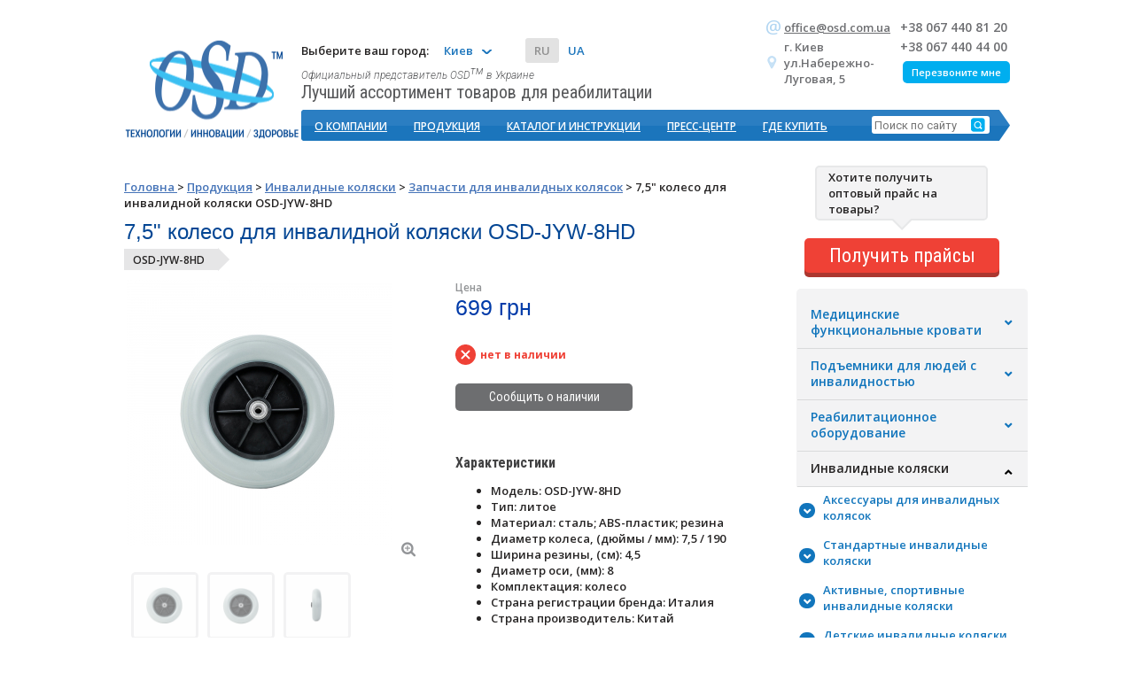

--- FILE ---
content_type: text/html; charset=UTF-8
request_url: https://osd.ua/products/invalidnyie-kolyaski/zapchasti/7-5-koleso-dlya-invalidnoj-kolyaski-osd-jyw-8hd.html
body_size: 134306
content:
<!DOCTYPE html PUBLIC "-//W3C//DTD XHTML 1.0 Transitional//EN" "https://www.w3.org/TR/xhtml1/DTD/xhtml1-transitional.dtd">
<html xmlns="https://www.w3.org/1999/xhtml">
<head>
<meta name="google-site-verification" content="W2oNceqHSc_oFxUT5CyKoNb-JnCBCbQZY48oBP-Mw_w" />
<meta http-equiv="Content-Type" content="text/html; charset=utf-8" />
<meta name="viewport" content="width=device-width, initial-scale=1">
<base href="https://osd.ua/" />
<link rel="alternate" hreflang="ru" href="https://osd.ua/products/invalidnyie-kolyaski/zapchasti/7-5-koleso-dlya-invalidnoj-kolyaski-osd-jyw-8hd.html" /><link rel="alternate" hreflang="uk" href="https://osd.ua/ua/products/invalidnyie-kolyaski/zapchasti/7-5-koleso-dlya-invalidnoj-kolyaski-osd-jyw-8hd.html" /><link href="https://osd.ua/products/invalidnyie-kolyaski/zapchasti/7-5-koleso-dlya-invalidnoj-kolyaski-osd-jyw-8hd.html" rel="canonical" /><meta name="robots" content="index, follow" />
		<title>колесо 7,5 дюймов для инвалидной коляски OSD-JYW-8HD – купить в Киеве, цена от производителя: доставка по Украине</title>
		<meta name="Description" content="Купить колесо 7,5 дюймов для инвалидной коляски OSD-JYW-8HD от производителя в Украине. ☛ запчасти для инвалидных колясок по оптовой цене ☛ Качество и гарантия ★★★ Официальный сайт OSD ☎ +38 (067) 440-44-00 (Пн-Пт с 09:00 до 18:00)">
		
	



<link href="/assets/f2d7b66bd2ddc128aa82916d5d070131/templates/osd/style.css?v=5" rel="stylesheet" type="text/css">
<link href="/assets/f2d7b66bd2ddc128aa82916d5d070131/templates/osd/css/font-awesome.css" rel="stylesheet" type="text/css">
<link href="/assets/f2d7b66bd2ddc128aa82916d5d070131/components/users_cabinet/site/vendors/select2/select2.min.css" rel="stylesheet" />
<link href="/assets/f2d7b66bd2ddc128aa82916d5d070131/components/users_cabinet/site/css/site.css" rel="stylesheet" type="text/css">
<link href='https://fonts.googleapis.com/css?family=Roboto:400,300italic,700&subset=latin,cyrillic' rel='stylesheet' type='text/css'>
<link href='https://fonts.googleapis.com/css?family=Roboto+Condensed:400,700&subset=latin,cyrillic' rel='stylesheet' type='text/css'>
<link href='https://fonts.googleapis.com/css?family=PT+Sans&subset=latin,cyrillic' rel='stylesheet' type='text/css'>
<link href='https://fonts.googleapis.com/css?family=Open+Sans:600,700&subset=latin,cyrillic-ext' rel='stylesheet' type='text/css'>

<!-- <script src="https://code.jquery.com/jquery-1.9.1.min.js"></script>*} -->
<script src="https://cdnjs.cloudflare.com/ajax/libs/jquery/1.9.1/jquery.min.js"></script>
<script src='/assets/f2d7b66bd2ddc128aa82916d5d070131/templates/osd/js/jMenu.jquery.js'></script>
<script src='/assets/f2d7b66bd2ddc128aa82916d5d070131/templates/osd/js/jMenuInit.js'></script>

<!--[if lte IE 9]>
<script src="/assets/f2d7b66bd2ddc128aa82916d5d070131/templates/osd/js/placeholder.js"></script>
<![endif]-->
<link rel="icon" href="/favicon.ico" />
  <script>
  $(function() {
	var icons = {
	  header: "ui-icon-circle-arrow-e",
	  activeHeader: "ui-icon-circle-arrow-s"
	};


	$( ".accordion" ).accordion({
	  icons: icons, collapsible: true, 
active: false, 
heightStyle: "content"
	});

	 

   
   
	$( "#toggle" ).button().click(function() {
	  if ( $( ".accordion" ).accordion( "option", "icons" ) ) {
		$( ".accordion" ).accordion( "option", "icons", null );
	  } else {
		$( ".accordion" ).accordion( "option", "icons", icons );
	  }
	});
  });
$(function() {
		//header
		$('.callback-btn').click(function(){
			$(this).hide();
			$('.information').animate({'right':'190px'},500);
			$('.contacts_form').hide();
			$('#callback').fadeIn( 1100 );
			$('.callback-cancel').show();
			return false;
		});
		$('.callback-cancel').click(function(){
			$(this).fadeOut(100);
			$('#callback').fadeOut( 100 );
			$('.contacts_form').fadeIn( 1200 );
			$('.callback-btn').fadeIn(300);
			$('.information').animate({'right':'135px'},500);
			return false;
		});
		//footer
		$('.callback-btn_').click(function(){
			$(this).hide();
			$('.information_').hide();
			$('.contacts_form_').hide();
			$('#callback_').fadeIn( 300 );
			$('.callback-cancel_').show();
			return false;
		});
		$('.callback-cancel_').click(function(){
			$(this).fadeOut(100);
			$('#callback_').fadeOut( 100 );
			$('.contacts_form_').fadeIn( 1200 );
			$('.callback-btn_').fadeIn(300);
			$('.information_').show();
			return false;
		});
	});
	  
	$(function() {
	  $('#slider').slidesjs({
		width: 1000,
		height: 188,
		navigation: false,
		play: {
		  active: false,
		  auto: true,
		  interval: 5000,
		  swap: false,
		  navigation: false,
		  pauseOnHover: true,
		  restartDelay: 5000
		}
		
	  });
	});
$(function() {
	$('a.colorbox').colorbox({rel:'gal'});
});
$(function() {
	$('span.success').delay( 6000 ).fadeOut(1000);
});
</script>
<script>
function moveContacts(){
  var width = $(window).width();
  var h_width=$('.header').width();
  var limit = parseInt(h_width)+100;
  if(width <= limit )$('#contacts').css("right", (limit-width)+"px");
}

/*
$(document).ready(function(){
	moveContacts();
	$(window).resize(function(){
		moveContacts();
	});
});
*/
$(document).ready(function(){
  $(document).on('click','.access',function(){
	$('.popup_access').css({'display':'block'});
	return false;
  });
});
  
  </script>
  
  <script>
	$(function() {
	  $('#tabs_instructions_photos ul.tabs').each(function() {
		$(this).find('li').each(function(i) {
		  $(this).click(function() {
			$(this).addClass('active').siblings().removeClass('active');
			var p = $(this).parents('div#tabs_instructions_photos');
			p.find('div.tab_container').hide();
			p.find('div.tab_container:eq(' + i + ')').show();
		  });
		});
	  });
	});
  </script>

<!-- Google Tag Manager -->
<script>(function(w,d,s,l,i){w[l]=w[l]||[];w[l].push({'gtm.start':
new Date().getTime(),event:'gtm.js'});var f=d.getElementsByTagName(s)[0],
j=d.createElement(s),dl=l!='dataLayer'?'&l='+l:'';j.async=true;j.src=
'https://www.googletagmanager.com/gtm.js?id='+i+dl;f.parentNode.insertBefore(j,f);
})(window,document,'script','dataLayer','GTM-MDVWB42');</script>
<!-- End Google Tag Manager -->


<script>
    var product_id = '1485'
    var product_price = '7,5" колесо для инвалидной коляски OSD-JYW-8HD'
    var cost = ''
    function gtag_report_conversion(url) {
        var callback = function () {
            if (typeof(url) != 'undefined') {
                window.location = url;
            }
        };
        gtag('event', 'conversion', {
            'send_to': 'AW-684244845/03PPCOesgoACEO3-osYC',
            'value': 1.0,
            'currency': 'UAH',
            'transaction_id': '',
            'event_callback': callback
        });
        return false;
    }
</script>

    <script async src="https://www.googletagmanager.com/gtag/js?id=AW-684244845"></script>
    <script>
        window.dataLayer = window.dataLayer || [];
        function gtag(){dataLayer.push(arguments);}
        gtag('js', new Date());

        gtag('config', 'AW-684244845');
    </script>

</head>
<body>
<!-- Google Tag Manager (noscript) -->
<noscript><iframe src="https://www.googletagmanager.com/ns.html?id=GTM-MDVWB42"
height="0" width="0" style="display:none;visibility:hidden"></iframe></noscript>
<!-- End Google Tag Manager (noscript) -->
<p id="">

<script>
    $(document).ready(function () {
        var product_crumbs=Array( '148','1007','1485' );

        var cat_index = $('#cat' + product_crumbs[0]).attr('accordion-index');
        $('#ui-accordion-1-header-' + cat_index).trigger('click');
        $('#cat' + product_crumbs[1]).trigger('click');
        //$('.accordion').accordion('option','active',parseInt(cat_index));

        var sub_cat_index = $('#cat' + product_crumbs[0]).attr('accordion-index');
        $('#cat' + product_crumbs[1] + '.accordion').accordion('option', 'active', parseInt(sub_cat_index));
        $('#product' + product_crumbs[2]).addClass('active');
    });
</script>
<!-- JSON -->
<script type="application/ld+json">[{"@context":"https:\/\/schema.org","@type":"Product","category":"Запчасти для инвалидных колясок","name":"7,5\" колесо для инвалидной коляски OSD-JYW-8HD","image":["https:\/\/osd.ua\/assets\/images\/products\/invalidnye-koljaski\/zapchasti-dlja-invalidnyh-koljasok\/OSD-JYW-8HD\/7-5-koleso-dlja-invalidnoj-koljaski-osd-jyw-8hd-1.jpg","https:\/\/osd.ua\/assets\/images\/products\/invalidnye-koljaski\/zapchasti-dlja-invalidnyh-koljasok\/OSD-JYW-8HD\/7-5-koleso-dlja-invalidnoj-koljaski-osd-jyw-8hd-2.jpg","https:\/\/osd.ua\/assets\/images\/products\/invalidnye-koljaski\/zapchasti-dlja-invalidnyh-koljasok\/OSD-JYW-8HD\/7-5-koleso-dlja-invalidnoj-koljaski-osd-jyw-8hd-3.jpg"],"description":"\r\nПереднее литое колесо для инвалидной коляски.\r\nРазмер: 7,5\" (19 см).\r\nПластиковый диск, резиновая покрышка серого цвета.\r\n","sku":"OSD-JYW-8HD","mpn":"OSD-JYW-8HD","brand":{"@type":"Brand","name":"OSD"},"offers":{"@type":"Offer","url":"https:\/\/osd.ua\/products\/invalidnyie-kolyaski\/zapchasti\/7-5-koleso-dlya-invalidnoj-kolyaski-osd-jyw-8hd.html","priceCurrency":"UAH","price":699,"priceValidUntil":"25-11-2035","availability":"https:\/\/schema.org\/OutOfStock","itemCondition":"https:\/\/schema.org\/NewCondition"}}]</script>
<script type="application/ld+json">{"@context":"http:\/\/schema.org","@type":"WebPage","name":"7,5\" колесо для инвалидной коляски OSD-JYW-8HD","description":"Купить колесо 7,5 дюймов для инвалидной коляски OSD-JYW-8HD от производителя в Украине. ☛ запчасти для инвалидных колясок по оптовой цене ☛ Качество и гарантия ★★★ Официальный сайт OSD ☎ +38 (067) 440-44-00 (Пн-Пт с 09:00 до 18:00)","publisher":{"@type":"Organization","name":"OSD","email":"office@osd.com.ua","logo":"https:\/\/osd.ua\/assets\/templates\/osd\/img\/logo.png"}}</script>
<!-- END JSON -->
<!-- JSON -->
<script type="application/ld+json">[{"@context":"https:\/\/schema.org","@type":"BreadcrumbList","itemListElement":[{"@type":"ListItem","position":1,"item":{"@id":"https:\/\/osd.ua\/","name":"Медтехника"}},{"@type":"ListItem","position":2,"item":{"@id":"https:\/\/osd.ua\/products\/","name":"Продукция"}},{"@type":"ListItem","position":3,"item":{"@id":"https:\/\/osd.ua\/products\/invalidnyie-kolyaski\/","name":"Инвалидные коляски"}},{"@type":"ListItem","position":4,"item":{"@id":"https:\/\/osd.ua\/products\/invalidnyie-kolyaski\/zapchasti\/","name":"Запчасти для инвалидных колясок"}},{"@type":"ListItem","position":5,"item":{"@id":"https:\/\/osd.ua\/products\/invalidnyie-kolyaski\/zapchasti\/7-5-koleso-dlya-invalidnoj-kolyaski-osd-jyw-8hd.html","name":"колесо 7,5 дюймов для инвалидной коляски OSD-JYW-8HD – купить в Киеве, цена от производителя: доставка по Украине"}}]}]</script>
<!-- END JSON -->
<div style="position:relative;z-index:990;">
<!--
<div class="languages">
<table>
<tr>
<td><a href="https://osd.ua/ua/products/invalidnyie-kolyaski/zapchasti/7-5-koleso-dlya-invalidnoj-kolyaski-osd-jyw-8hd.html" class="uk">Украинский</a></td>
<td><a href="https://osd.ua/ua/products/invalidnyie-kolyaski/zapchasti/7-5-koleso-dlya-invalidnoj-kolyaski-osd-jyw-8hd.html" class="uk"><img src="/assets/templates/osd/img/uk.png"/></a></td>
</tr>
</table></div>
</div><!-- languages -->
<div class="header" style="position:relative;z-index:991;">

<a href="/">
	<img id="logo" src="/assets/templates/osd/img/logo.png" alt="Импортер медтехники OSD.UA" title="Виробник медтехніки - OSD" /></a>
    <div id="menu-container">
    <div class="header__select-city">
        <span>Выберите ваш город:</span>
        <div class="header__current-city" data-change-city>
            <span>Киев</span>
            <div class="header__dropdown-city" id="headerDropdownCity">
                
		<a href="https://osd.ua/products/invalidnyie-kolyaski/zapchasti/7-5-koleso-dlya-invalidnoj-kolyaski-osd-jyw-8hd.html?city=10">Киев</a>
	
		<a href="https://osd.ua/products/invalidnyie-kolyaski/zapchasti/7-5-koleso-dlya-invalidnoj-kolyaski-osd-jyw-8hd.html?city=11">Харьков</a>
	
		<a href="https://osd.ua/products/invalidnyie-kolyaski/zapchasti/7-5-koleso-dlya-invalidnoj-kolyaski-osd-jyw-8hd.html?city=12">Днепр</a>
	
		<a href="https://osd.ua/products/invalidnyie-kolyaski/zapchasti/7-5-koleso-dlya-invalidnoj-kolyaski-osd-jyw-8hd.html?city=13">Одесса</a>
	
		<a href="https://osd.ua/products/invalidnyie-kolyaski/zapchasti/7-5-koleso-dlya-invalidnoj-kolyaski-osd-jyw-8hd.html?city=14">Львов</a>
	
		<a href="https://osd.ua/products/invalidnyie-kolyaski/zapchasti/7-5-koleso-dlya-invalidnoj-kolyaski-osd-jyw-8hd.html?city=15">Кропивницкий</a>
	
		<a href="https://osd.ua/products/invalidnyie-kolyaski/zapchasti/7-5-koleso-dlya-invalidnoj-kolyaski-osd-jyw-8hd.html?city=16">Полтава</a>
	
		<a href="https://osd.ua/products/invalidnyie-kolyaski/zapchasti/7-5-koleso-dlya-invalidnoj-kolyaski-osd-jyw-8hd.html?city=17">Житомир</a>
	
		<a href="https://osd.ua/products/invalidnyie-kolyaski/zapchasti/7-5-koleso-dlya-invalidnoj-kolyaski-osd-jyw-8hd.html?city=18">Ровно</a>
	
		<a href="https://osd.ua/products/invalidnyie-kolyaski/zapchasti/7-5-koleso-dlya-invalidnoj-kolyaski-osd-jyw-8hd.html?city=19">Херсон</a>
	
		<a href="https://osd.ua/products/invalidnyie-kolyaski/zapchasti/7-5-koleso-dlya-invalidnoj-kolyaski-osd-jyw-8hd.html?city=20">Винница</a>
	
		<a href="https://osd.ua/products/invalidnyie-kolyaski/zapchasti/7-5-koleso-dlya-invalidnoj-kolyaski-osd-jyw-8hd.html?city=21">Луцк</a>
	
		<a href="https://osd.ua/products/invalidnyie-kolyaski/zapchasti/7-5-koleso-dlya-invalidnoj-kolyaski-osd-jyw-8hd.html?city=22">Хмельницкий</a>
	
		<a href="https://osd.ua/products/invalidnyie-kolyaski/zapchasti/7-5-koleso-dlya-invalidnoj-kolyaski-osd-jyw-8hd.html?city=23">Сумы</a>
	
		<a href="https://osd.ua/products/invalidnyie-kolyaski/zapchasti/7-5-koleso-dlya-invalidnoj-kolyaski-osd-jyw-8hd.html?city=24">Черкассы</a>
	
		<a href="https://osd.ua/products/invalidnyie-kolyaski/zapchasti/7-5-koleso-dlya-invalidnoj-kolyaski-osd-jyw-8hd.html?city=25">Запорожье</a>
	
		<a href="https://osd.ua/products/invalidnyie-kolyaski/zapchasti/7-5-koleso-dlya-invalidnoj-kolyaski-osd-jyw-8hd.html?city=26">Николаев</a>
	
		<a href="https://osd.ua/products/invalidnyie-kolyaski/zapchasti/7-5-koleso-dlya-invalidnoj-kolyaski-osd-jyw-8hd.html?city=27">Тернополь</a>
	
		<a href="https://osd.ua/products/invalidnyie-kolyaski/zapchasti/7-5-koleso-dlya-invalidnoj-kolyaski-osd-jyw-8hd.html?city=28">Чернигов</a>
	
		<a href="https://osd.ua/products/invalidnyie-kolyaski/zapchasti/7-5-koleso-dlya-invalidnoj-kolyaski-osd-jyw-8hd.html?city=29">Ивано-Франковск</a>
	
		<a href="https://osd.ua/products/invalidnyie-kolyaski/zapchasti/7-5-koleso-dlya-invalidnoj-kolyaski-osd-jyw-8hd.html?city=30">Ужгород</a>
	
		<a href="https://osd.ua/products/invalidnyie-kolyaski/zapchasti/7-5-koleso-dlya-invalidnoj-kolyaski-osd-jyw-8hd.html?city=31">Черновцы</a>
	
                <a href="" data-another-city></a>
            </div>
        </div>
        <div class="header__lang-list">
            <a class="header__lang-item header__lang-item--active" href="products/invalidnyie-kolyaski/zapchasti/7-5-koleso-dlya-invalidnoj-kolyaski-osd-jyw-8hd.html?cultureKey=ru">ru</a>
            <a class="header__lang-item " href="products/invalidnyie-kolyaski/zapchasti/7-5-koleso-dlya-invalidnoj-kolyaski-osd-jyw-8hd.html?cultureKey=ua">ua</a>
        </div>
    </div>
    <div id="slogan">
    	<span id="slogan-small">Официальный представитель OSD<sup>тм</sup> в Украине  </span><br/>
        Лучший ассортимент товаров для реабилитации  
    </div>
    <div id="contacts">
	<table class="contacts_form right">
		<tr>
			<td id="contacts-tel">
            	<a href="tel:+38 067 440 81 20">+38 067 440 81 20</a>
            </td>
		</tr>
		<tr>
            <td id="contacts-tel">
            	<a href="tel:+38 067 440 44 00">+38 067 440 44 00</a>
            </td>
		</tr>
	</table>
	<script>
$(function(){

		if ( $('#callback span.error').length )
		{
		   $('.information').animate({'right':'230px'},500);
		   $('#callback').show();
		   $('.contacts_form').hide();
		   $('a.callback-btn').hide();
		}

});
jQuery(document).ready(function() {
	$("#getBackCall").mask("+38 (999) 999-99-99", {autoclear: false});
});
</script>




<div id="callback" style="display:none">	
	<form id="callback_top" action="products/invalidnyie-kolyaski/zapchasti/7-5-koleso-dlya-invalidnoj-kolyaski-osd-jyw-8hd.html" method="POST">
	<input type="hidden" name="order_page_url" value="/products/invalidnyie-kolyaski/zapchasti/7-5-koleso-dlya-invalidnoj-kolyaski-osd-jyw-8hd.html"/>
	<table>
	<tr>
		<td class="new-width">
		<input id="getBackName" name="cbtname" type="text" value="" placeholder="Имя">  
		
		</td>
	</tr>
	<tr>
		<td class="new-width">
		<input id="getBackCall" name="cbtphone" type="text" value="" placeholder="+38 (___) ___-__-__">
		
		</td>
	</tr>
	<tr>
	<td class="new-width">
		<input type='submit' name='submit_callback_top' value='Отправить'/>
	</td>
	</tr>
	</table>
	</form>
	<a href="#" class="callback-cancel">Отменить</a>
</div>
	<table class="information right">
    	<!--<tr>
        	<td>
            	<img src="/assets/templates/osd/img/skype-icon.png"  alt="skype" title="skype">
            </td>
            <td>
            	<a id="contacts-link" href="skype:osd_ea">osd_ea</a>
            </td>
        </tr>-->
        <tr>
        	<td>
            	<img src="/assets/templates/osd/img/email-icon.png" alt="e-mail" title="e-mail">
            </td>
            <td>
            	<a id="contacts-link" href="mailto:office@osd.com.ua">office@osd.com.ua</a>
            </td>

        </tr>
		<tr>
			<td>
            	<img src="/assets/templates/osd/img/contact-icon.png" alt="contact" title="contact">
            </td>
            <td colspan="2">
            	<span class="address">г. Киев<br /> ул.Набережно-Луговая, 5</span>
            </td>

        </tr>
    </table>	
    <a class="callback-btn" href="#">Перезвоните мне </a>
    </div>    
    <div class="clear"></div>
    <div id="menu">
   <ul class="jMenu" id="jMenu"><li class="jmenu-level-0">
	<a href="about/" class="fNiv isParent"  >О компании</a>
<ul><li><a href="about/mission.html">Миссия</a></li>
<li><a href="about/clients/">Клиенты</a></li>
<li><a href="about/diler-page.html">Дилерские условия</a></li>
<li><a href="about/certificates.html">Сертификаты</a></li>
<li><a href="about/svidetelstva.html">Свидетельства</a></li>
<li><a href="about/documents.html">Документы</a></li>
<li><a href="about/obrabotka-dannyix.html">Обработка данных</a></li>
<li><a href="about/dogovor-ofertyi.html">Договор оферты</a></li>
</ul>
</li>
<li class="jmenu-level-0">
	<a href="products/" class="fNiv isParent"  >Продукция</a>
<ul><li><a href="products/krovati/">Медицинские функциональные кровати</a></li>
<li><a href="products/podemniki-dlya-invalidov/">Подъемники для людей с инвалидностью</a></li>
<li><a href="products/reabilitaczijne-obladnannya/">Реабилитационное оборудование</a></li>
<li><a href="products/invalidnyie-kolyaski/">Инвалидные коляски</a></li>
<li><a href="products/pritivoprolezhnevyie-sistemy/">Противопролежневые системы</a></li>
<li><a href="products/sanitarija-gigiena/">Санитарно-гигиеническое оборудование</a></li>
<li><a href="products/kostyli-hodunki-trosti/">Ходунки, костыли, трости</a></li>
<li><a href="products/kislorodnyie-konczentratory-ingaliatory/">Кислородные концентраторы, ингаляторы</a></li>
<li><a href="products/aspiratoryi-i-rashodnyie-materialyi/">Аспираторы и расходные материалы</a></li>
<li><a href="products/negatoskopyi/">Негатоскопы</a></li>
<li><a href="products/podemnyie-kresla/">Подъемные кресла</a></li>
<li><a href="products/medicinskie-bandazhi/">Медицинские бандажи и компрессионный трикотаж</a></li>
<li><a href="products/ortopedicheskie-izdeliya/">Ортопедические изделия</a></li>
<li><a href="products/drugoe/">Прочие медицинские товары</a></li>
</ul>
</li>
<li class="jmenu-level-0">
	<a href="catalogs-1.html" class="fNiv isParent"  >Каталог и инструкции</a>

</li>
<li class="jmenu-level-0">
	<a href="info/" class="fNiv isParent"  >Пресс-центр</a>
<ul><li><a href="info/news/">Новости и статьи</a></li>
<li><a href="info/actions/">Акции</a></li>
</ul>
</li>
<li class="jmenu-level-0">
	<a class="fNiv isParent noJMenuLink"  >Где купить</a>
<ul><li><a href="contact/wholesale-customers.html">Для оптовых клиентов</a></li>
<li><a href="contact/retail-customers.html">Для розничных клиентов</a></li>
<li><a href="contact/oplata-dostavka.html">Оплата и Доставка</a></li>
<li><a href="contact/garantii.html">Гарантии</a></li>
<li><a href="contact/vozvrat-obmen-tovara.html">Возврат и Обмен</a></li>
</ul>
</li>
</ul>
    <form action="rezultatyi-poiska.html" method="get">
	<input type="submit" value="">
	<input type="hidden" name="id" value="14" />
	<input name="search" id="search" value="" type="text" placeholder="Поиск по сайту">
    </form>


    </div>
    </div>
    <div class="clear"></div>
</div><!-- header -->
    


<div class="main-content product">
    <div class="vert-block h1000px">
        <div class="content">
            <div class="breadcrumbs">
<ul class="B_crumbBox"><li class="B_firstCrumb"><a class="B_homeCrumb" rel="Home" href="https://osd.ua/"><span>Головна </span></a></li>
 > <li class="B_crumb"><a class="B_crumb" rel="Продукция" href="products/"><span>Продукция</span></a></li>
 > <li class="B_crumb"><a class="B_crumb" rel="Инвалидные коляски" href="products/invalidnyie-kolyaski/"><span>Инвалидные коляски</span></a></li>
 > <li class="B_crumb"><a class="B_crumb" rel="Запчасти для инвалидных колясок" href="products/invalidnyie-kolyaski/zapchasti/"><span>Запчасти для инвалидных колясок</span></a></li>
 > <li class="B_lastCrumb"><li class="B_currentCrumb">7,5" колесо для инвалидной коляски OSD-JYW-8HD</li></li>
</ul>
</div>
            <script>
                $(document).ready(function () {
                    //$('#zoom_pic').zoom();
                });
            </script>


            <div class="product_page_top">
                <h1 class="page-title">7,5" колесо для инвалидной коляски OSD-JYW-8HD</h1>
                <nobr>
                    <span class="code">OSD-JYW-8HD</span>
                </nobr>
            </div>
            
            <script src="/assets/templates/osd/js/imgpreview.full.jquery.js"></script>
            <script>
                $(function () {
                    $('.thumbs img:first').addClass('active_thumb');
                    $('.thumbs img').click(function () {
                        var idx = $('.thumbs img').index($(this)) + 1;
                        $('.thumbs img').removeClass('active_thumb');
                        $(this).addClass('active_thumb');
                        var orig_src = $(this).attr("orig");
                        $('.layout img:first').fadeOut(300);
                        $('.layout img:last').fadeOut(300, function () {
                            $('#zoom_pic').html(
                                "<img alt='7,5" колесо для инвалидной коляски OSD-JYW-8HD , фото №" + idx + "' title='7,5" колесо для инвалидной коляски OSD-JYW-8HD в интернет-магазине osd.ua, фото №" + + idx + "' data-id='1485' data-tpl='product' src='" +
                                orig_src +
                                "' width='300' height='300'/><i class='fa fa-search-plus' data-src='" +
                                orig_src + "' data-id='1485' data-tpl='product'></i>");
                            //$('#zoom_pic').zoom();
                            $('#zoom_pic img:first').attr('src',
                                '/assets/components/timthumb/timthumb.php?w=300&h=300&zc=2&far=C&q=100&src=' +
                                $('#zoom_pic img:first').attr('src'));

                        });
                        setTimeout(function () {
                            if ($('.layout img:first').attr('src') !=
                                '/assets/components/timthumb/timthumb.php?w=300&h=300&zc=2&far=C&q=100&src=' +
                                orig_src) {
                                $('#zoom_pic').html(
                                    "<img alt='7,5" колесо для инвалидной коляски OSD-JYW-8HD , фото №" + idx + "' title='7,5" колесо для инвалидной коляски OSD-JYW-8HD в интернет-магазине osd.ua, фото №" + + idx + "' data-id='1485' data-tpl='product' src='" +
                                    orig_src +
                                    "' width='300' height='300'/><i class='fa fa-search-plus' data-src='" +
                                    orig_src +
                                    "' data-id='1485' data-tpl='product'></i>");
                                //$('#zoom_pic').zoom();
                                $('#zoom_pic img:first').attr('src',
                                    '/assets/components/timthumb/timthumb.php?w=300&h=300&zc=2&far=C&q=100&src=' +
                                    $('#zoom_pic img:first').attr('src'));
                                $('.layout img:first').show();
                            }
                        }, 400);

                    });

                });
            </script>
            <script>

	jQuery.fn.extend({
		disableSelection : function() {
			this.each(function() {
				this.onselectstart = function() { return false; };
				this.unselectable = "on";
				jQuery(this).css({
					'-moz-user-select': 'none'
					,'-o-user-select': 'none'
					,'-khtml-user-select': 'none'
					,'-webkit-user-select': 'none'
					,'-ms-user-select': 'none'
					,'user-select': 'none'
				});
				// For Opera
				jQuery(this).bind('mousedown', function() {
					return false;
				});
			});
		}
	});

	function getCookie(name) {
		var matches = document.cookie.match(new RegExp(
			"(?:^|; )" + name.replace(/([\.$?*|{}\(\)\[\]\\\/\+^])/g, '\\$1') + "=([^;]*)"
		));
		return matches ? decodeURIComponent(matches[1]) : undefined;
	}

	$( document ).ready(function() {

		$( document ).on( "click", ".tab_container .accordion-item-link", function() {
			var el_parent = $(this).closest(".ui-accordion-content");
			var id = $(el_parent).attr('id').split('-');
			if(id[2] == 1){
				if(!$('#ui-accordion-2-header-'+id[4]).hasClass("ui-accordion-header-active")){
					$('#ui-accordion-2-header-'+id[4]).trigger( "click" );
				}
			}else{
				if(!$('#ui-accordion-1-header-'+id[4]).hasClass("ui-accordion-header-active")){
					$('#ui-accordion-1-header-'+id[4]).trigger( "click" );
				}
			}
		});

		if( getCookie("tab") == 'photos'){
			$( ".tab_photos" ).trigger( "click" );
		}

		$('.popup_form.view_photo').disableSelection();

		$( document ).ajaxStart(function() {
			$( "#loading" ).fadeIn();
		});

		$( document ).ajaxComplete(function () {
            $( "#loading" ).fadeOut();
        })

		$.ajax({
			url: '/assets/components/ajax/catalogs/get_product_info.php',
			type: "post",
			data: 'first=yes&tpl=category_products_instructions&ctx=web',
			success: function(data){
				$( "#loading" ).fadeOut();
				$('#wrap-instructions').html(data);

			},
			error: function (request, status, error) {
				$( "#loading" ).fadeOut();
				//alert(request.responseText);
			}
		});
		$.ajax({
			url: '/assets/components/ajax/catalogs/get_product_info.php',
			type: "post",
			data: 'first=yes&tpl=category_products_photos&ctx=web',
			success: function(data){
				$( "#loading" ).fadeOut();
				$('#wrap-photos').html(data);

			},
			error: function (request, status, error) {
				$( "#loading" ).fadeOut();
				//alert(request.responseText);
			}
		});

		$( document ).on( "click", ".accordion-subcategory", function() {

			$('span.focus').removeClass('focus');
			var id = $(this).attr("data-id");
			$('*[data-id="'+id+'"]').children('span').addClass('focus');

			$.ajax({
				url: '/assets/components/ajax/catalogs/get_product_info.php',
				type: "post",
				data: 'id='+id+'&tpl=category_products_instructions&ctx=web',
				success: function(data){
					$( "#loading" ).fadeOut();
					$('#wrap-instructions').html(data);

				},
				error: function (request, status, error) {
					$( "#loading" ).fadeOut();
					//alert(request.responseText);
				}
			});

			$.ajax({
				url: '/assets/components/ajax/catalogs/get_product_info.php',
				type: "post",
				data: 'id='+id+'&tpl=category_products_photos&ctx=web',
				success: function(data){
					$( "#loading" ).fadeOut();
					$('#wrap-photos').html(data);

				},
				error: function (request, status, error) {
					$( "#loading" ).fadeOut();
					//alert(request.responseText);
				}
			});
		});

		$(document).keypress(function(e) {
			if(e.which == 13) {
				$( ".enter_password .btn-download" ).trigger( "click" );
			}
		});

		$( document ).on( "click", ".enter_password .btn-download", function() {

			var pass = $('#form-password').val();
			$.ajax({
				url: '/assets/components/ajax/catalogs/check_pass.php',
				type: "post",
				data: 'pass='+pass+'&url=/',
				success: function(data){
					$( "#loading" ).fadeOut();
					if(data == 'success'){
						$('#order_overlay,.enter_password').fadeOut();
						$('.pass').removeClass('pass');
						//
						$('.tab_container.get_products').css( "display", "block" );
						$('.tab_container.first_tab').css( "display", "none" );
						$('.inl-bl.tab_instructions').removeClass('active');
						$('.inl-bl.tab_photos').addClass('active');
						//
						var date = new Date(new Date().getTime() + 60 * 2 * 1000 * 1000);
						document.cookie = "photoauth=access; path=/; expires=" + date.toUTCString();
					}else{
						alert("Неверный пароль.");
					}
				},
				error: function (request, status, error) {
					$( "#loading" ).fadeOut();
					//alert(request.responseText);
				}
			});

		});

		$( document ).on( "click", ".pass .tab_photos", function() {
			$('#order_overlay,.enter_password').fadeIn();
			$('.tab_container.get_products').css( "display", "none" );
			$('.tab_container.first_tab').css( "display", "block" );
			$('.inl-bl.tab_instructions').addClass('active');
			$('.inl-bl.tab_photos').removeClass('active');
			return false;
		});
		$( document ).on( "click", ".tab_photos", function() {
			if( getCookie("photoauth") == 'access'){
				var date = new Date(new Date().getTime() + 60 * 2 * 1000 * 1000);
				document.cookie = "tab=photos; path=/; expires=" + date.toUTCString();
			}
			return false;
		});
		$( document ).on( "click", ".tab_instructions", function() {
			var date = new Date(new Date().getTime() + 60 * 2 * 1000 * 1000);
			document.cookie = "tab=instructions; path=/; expires=" + date.toUTCString();
			return false;
		});

		$( document ).on( "click", ".img-cat img.img-popup, .img-popup img, .fa-search-plus", function() {
			var id = $(this).data( "id" );
			var tpl = $(this).data( "tpl" );
			var src = $(this).attr("src");
			if(!src){
				var src = $(this).data( "src" );
			}else{
				var src = src.split('src=')[1]
			}
			$.ajax({
				url: '/assets/components/ajax/catalogs/product_images.php',
				type: "post",
				data: 'id='+id+'&tpl='+tpl+'&src='+src,
				success: function(data){
					$( "#loading" ).fadeOut();
					$('.popup_form.view_photo').html(data);

					var attributePrice = $('#productContainer > .price-block > .price-val').text()

                    if (attributePrice.length) {
                        $('.popup_form.view_photo > .modal_text > .price_block > .left_col > p').text(attributePrice)

                        var buttonText = $('#productContainer > .btn_order_wrap > a').text()

                        if (buttonText.length) {
                            if (buttonText == 'Сообщить о наличии ') {
                                buttonText = 'Сообщить </br> о наличии'
                            }

							$('.popup_form.view_photo > .modal_text > .price_block > .right_col > a').html(buttonText)
                        }
                    }
				},
				error: function (request, status, error) {
					$( "#loading" ).fadeOut();
					//alert(request.responseText);
				}
			});

			$('#order_overlay,.popup_form.view_photo').fadeIn();
		});

		$( document ).on( "click", ".close_btn, #order_overlay", function() {

			$('#order_overlay,.enter_password,.popup_form.view_photo').fadeOut();
		});
		$( document ).on( "click", ".tab_container .accordion-item-link, .popup-btn-download", function() {

			return false;
		});

		$( document ).on( "click", "#make-order2", function() {
			$('.enter_password,.popup_form.view_photo').fadeOut();
			//$('#order_product').slideDown(1000);
			//return false;
		});


	});

</script>
            <div class="popup_form view_photo">
            </div>
            <table class="product-table">
                <tr>
                    <td valign="top" class="odd">
                        <div class="gallery">
                            <div class="layout">
                                <span id="zoom_pic" class="img-popup">
	<img alt="7,5" колесо для инвалидной коляски OSD-JYW-8HD" title="7,5" колесо для инвалидной коляски OSD-JYW-8HD в интернет-магазине osd.ua" data-id="1485" data-tpl="product" src="assets/images/products/invalidnye-koljaski/zapchasti-dlja-invalidnyh-koljasok/OSD-JYW-8HD/7-5-koleso-dlja-invalidnoj-koljaski-osd-jyw-8hd-1.jpg" width='300' height='300' />
	<i class="fa fa-search-plus" data-src="assets/images/products/invalidnye-koljaski/zapchasti-dlja-invalidnyh-koljasok/OSD-JYW-8HD/7-5-koleso-dlja-invalidnoj-koljaski-osd-jyw-8hd-1.jpg" data-id="1485" data-tpl="product"></i>
</span>
                            </div>
                            <div class="thumbs" style="margin-top:25px;">
                                <img alt="7,5" колесо для инвалидной коляски OSD-JYW-8HD, фото №1" title="7,5" колесо для инвалидной коляски OSD-JYW-8HD в интернет-магазине osd.ua, фото №1" src="/assets/components/timthumb/timthumb.php?w=300&h=300&zc=2&far=C&q=100&src=assets/images/products/invalidnye-koljaski/zapchasti-dlja-invalidnyh-koljasok/OSD-JYW-8HD/7-5-koleso-dlja-invalidnoj-koljaski-osd-jyw-8hd-1.jpg" orig="assets/images/products/invalidnye-koljaski/zapchasti-dlja-invalidnyh-koljasok/OSD-JYW-8HD/7-5-koleso-dlja-invalidnoj-koljaski-osd-jyw-8hd-1.jpg"/><img alt="7,5" колесо для инвалидной коляски OSD-JYW-8HD, фото №2" title="7,5" колесо для инвалидной коляски OSD-JYW-8HD в интернет-магазине osd.ua, фото №2" src="/assets/components/timthumb/timthumb.php?w=300&h=300&zc=2&far=C&q=100&src=assets/images/products/invalidnye-koljaski/zapchasti-dlja-invalidnyh-koljasok/OSD-JYW-8HD/7-5-koleso-dlja-invalidnoj-koljaski-osd-jyw-8hd-2.jpg" orig="assets/images/products/invalidnye-koljaski/zapchasti-dlja-invalidnyh-koljasok/OSD-JYW-8HD/7-5-koleso-dlja-invalidnoj-koljaski-osd-jyw-8hd-2.jpg"/><img alt="7,5" колесо для инвалидной коляски OSD-JYW-8HD, фото №3" title="7,5" колесо для инвалидной коляски OSD-JYW-8HD в интернет-магазине osd.ua, фото №3" src="/assets/components/timthumb/timthumb.php?w=300&h=300&zc=2&far=C&q=100&src=assets/images/products/invalidnye-koljaski/zapchasti-dlja-invalidnyh-koljasok/OSD-JYW-8HD/7-5-koleso-dlja-invalidnoj-koljaski-osd-jyw-8hd-3.jpg" orig="assets/images/products/invalidnye-koljaski/zapchasti-dlja-invalidnyh-koljasok/OSD-JYW-8HD/7-5-koleso-dlja-invalidnoj-koljaski-osd-jyw-8hd-3.jpg"/>

                            </div>
                            <div class="clear"></div> 
                            <br/>
                            <a class="download_pdf" target="_blank" href="/assets/components/users_cabinet/public.php?action=shop/product_pdf/create&product_id=1485" style="display: inline-block; margin-top: 5px;">Коммерческое предложение (ru)</a>
                            <br/>
                            <a class="download_pdf" target="_blank" href="/assets/components/users_cabinet/public.php?action=shop/product_pdf/create&product_id=2093" style="display: inline-block; margin-top: 5px;">Коммерческое предложение (ua)</a>
                            <br/>
                            <br/>
                            <br/>
                            <br/>
                            <div class="share" style="float:left;color: #929496;font-size: 12px;padding-right: 5px;">
                                Поделиться 
                                <img class="share-icon" id="shareIconNotActive" src="/assets/components/users_cabinet/image/svg/product/share-not-active.svg" alt="">
                                <img class="share-icon share-icon-hide" id="shareIconActive" src="/assets/components/users_cabinet/image/svg/product/share.svg" alt="">
                            </div>
                            <br>
                            <!-- AddToAny BEGIN -->
                            <div class="share-container share-icon-hide" id="shareContainer">
                                <div class="a2a_kit a2a_kit_size_32 a2a_default_style">
                                    <a class="a2a_custom_style a2a_dd" href="https://www.addtoany.com/share"></a>
                                    <a class="a2a_custom_style a2a_button_facebook"></a>
                                    <a class="a2a_custom_style a2a_button_telegram"></a>
                                    <a class="a2a_custom_style a2a_button_twitter"></a>
                                    <a class="a2a_custom_style a2a_button_linkedin"></a>
                                    <a class="a2a_custom_style a2a_button_pinterest"></a>
                                    <a class="a2a_custom_style a2a_button_email"></a>
                                    <a class="a2a_custom_style a2a_button_viber"></a>
                                    <a class="a2a_custom_style a2a_button_skype"></a>
                                    <a class="a2a_custom_style a2a_button_whatsapp"></a>
                                </div>
                            </div>

                            <script>
								var a2a_config = a2a_config || {};
								a2a_config.locale = "ru";
								a2a_config.num_services = 10;
								$('.a2a_dd').click(function(){
									$('html').css( "overflow", 'hidden' );
								});
								$('#a2a_overlay').click(function(){
									$('html').removeAttr( 'style' );
								});
								$(document).keyup(function(e) {
									if (e.key === "Escape") {
										$('html').removeAttr( 'style' );
									}
								});
                            </script>

                            <script async src="https://static.addtoany.com/menu/page.js"></script>
                            <!-- AddToAny END -->

                    </td>

                    <td valign="top" class="even">

                        <div id="productContainer" style="display: none;">
                            <div class="price-block">
                                
                                <div class="price-title">
                                    Цена 
                                </div>
                                <div class="price-val">
                                    
                                </div>
                            </div>

                            <div class="list_attributes_wrap">
    							
	<script>
		var productData = {"- - -":[]}
	</script>
<div class="title_list_attributes" style="display: none;">-</div><ul class="list_attributes list_attributes_1" style="display: none;" data-attribute-key="-">
			<li class="item_attribute not_available">
				<a 
					data-attribute-key="- - -"
					data-group-id="1" 
					data-attr-id="1" 
					data-price="699" 
					href="#"
				>-</a>
			</li></ul>
                            </div>

                            <div class="price-order">
                                <div class="on-stock">
                                    <img src="/assets/templates/osd/img/on_stock.png">в наличии 
                                </div>
                            </div>
                            <div class="btn_order_wrap">
                                <a href="products/invalidnyie-kolyaski/zapchasti/7-5-koleso-dlya-invalidnoj-kolyaski-osd-jyw-8hd.html" data-id="1485" class="btn-order btn-order2" id="make-order">Купить</a>
    							<span class="choose_attribute_message"></span>
                            </div>
                        </div>
                        
						<script src="/assets/f2d7b66bd2ddc128aa82916d5d070131/components/users_cabinet/frontend/product_attributes.js"></script>

                        <div class="product-description">
                            
                        </div>


                        <div class="product-dimensions">
                            
                        </div>

                        
				<div class="product-dimensions">
					<span class="dimension-title">Характеристики</span>
					
					<div class="product-details">
						<div><span>Модель: OSD-JYW-8HD</span></div><div><span>Тип: литое</span></div><div><span>Материал: сталь; ABS-пластик; резина</span></div><div><span>Диаметр колеса, (дюймы / мм): 7,5 / 190</span></div><div><span>Ширина резины, (см): 4,5</span></div><div><span>Диаметр оси, (мм): 8</span></div><div><span>Комплектация: колесо</span></div><div><span>Страна регистрации бренда: Италия</span></div><div><span>Страна производитель: Китай</span></div>
					</div>
				</div>
			

                        <div class="clear"></div>

                        <script>
$(function(){
        var product_info = null

		function bodyFreeze(){
			if($('#order_overlay').is(':visible')) {
				$('html, body').addClass('overflow');
			} else {
			$('html, body').removeClass('overflow');
			}
		}


		$(document).on('click', '#make-order, #make-order2, .make-order', function() {
            if($(this).attr('data-attr-id') == undefined) {
				var button = $('#make-order')
                
                if (button.attr('data-attr-id') == undefined) {
					$('.choose_attribute_message').text("Выберите атрибут товара ");
					return false;
				}
			} else {
            	var button = $(this)
                
				$('.choose_attribute_message').text('');
			}

			var product_id = button.data( "id" ),
				group_id = button.attr('data-group-id'),
				attr_id = button.attr('data-attr-id');

			jQuery.ajax({
			  url: '/assets/components/ajax/catalogs/get_product_parameters.php',
			  type: "post",
			  data: { id: product_id, 'group-id': group_id, 'attr-id': attr_id },
			  success: function(data){

				var product = jQuery.parseJSON( data );
				product_info = product

				$("input[name='name']").val('');
				$("input[name='email']").val('');
                $("input[name='phone']").val('');
				$("input[name='address_delivery']").val('');
				$("#deliveryMethod1").prop('checked',true)
                $("#payMethod1").prop('checked', true)
				$('.addressDelivery').hide()
                $('.novaPoshtaDelivery').hide()
				  NovaPoshtaCountriesReset()
				  NovaPoshtaZonesReset()
				  NovaPoshtaCitiesReset()

                if (product.comment != 'undefined') {
				    $("textarea[name='text']").val(product.comment);
                }

				$("input[name='order_page_url']").val(product.link);
				$("input[name='product_name']").val(product.title);
				$("input[name='product_code']").val(product.code);

				$('#order_product .product-name').html(product.title);

				$('#order_product .code').html(product.code);


				$("input[name='quantity']").val('1');
				$('#order_product .price span').html(product.price);
				$('#order_product .price span').html(product.price);
				$('#order_product .sum span').html(product.price);

				$('#order_product .img-container').html('<img src="/'+product.img+'" />');

				console.log('product: ', product)
                console.log('product.in_stock', product.in_stock)

				$('#order_product .submit-form')
					.removeAttr('disabled')
					.css('background', '#EF4136')
					.css('cursor', 'pointer')

				  $('#payMethod4').attr('disabled', true)
				  $('label[for="payMethod4"]').css('color', 'gray')

				  if ( product.in_stock == 'times' ){
					$('#order_product .pop-up-title').html("Сообщить о наличии ");
					$('#order_product .text-form').html("Как только товар появится в наличии наш менеджер свяжется с Вами ");
					$('#order_product .submit-form').val("Сообщить о наличии ");

					$('.thank-you .manager-calls').html("Как только товар появится в наличии наш менеджер свяжется с Вами ");
                    $('#payMethod4').attr('disabled', true)
                    $('label[for="payMethod4"]').css('color', 'gray')
				} else
				if ( product.in_stock == 'check' ){
					$('#order_product .pop-up-title').html("Оформление заказа ");
					$('#order_product .text-form').html("В ближайшее время наш консультант свяжется с Вами для подтверждения заказа ");
					$('#order_product .submit-form').val("Купить");

					$('.thank-you .manager-calls').html("В ближайшее время наш консультант свяжется с Вами для подтверждения заказа ");
					$('#payMethod4').removeAttr('disabled')
					$('label[for="payMethod4"]').css('color', 'black')
				} else
				if ( product.in_stock == 'truck' ){
					$('#order_product .pop-up-title').html("Заказать ");
					$('#order_product .text-form').html("В ближайшее время наш консультант свяжется с Вами для оформления заказа ");
					$('#order_product .submit-form').val("Заказать ");

					$('.thank-you .manager-calls').html("В ближайшее время наш консультант свяжется с Вами для оформления заказа ");
					$('#payMethod4').attr('disabled', true)
					$('label[for="payMethod4"]').css('color', 'gray')
				}

				  $('#order_product .submit-form').data('product_id', product_id)
				  $('#order_product .submit-form').data('group_id', group_id)
				  $('#order_product .submit-form').data('attr_id', attr_id)

				$( "#loading" ).fadeOut();

				$('#order_product').show();
				$('#order_overlay').show();
				bodyFreeze();
				
				
			  },
			  error: function (request, status, error) {
				$( "#loading" ).fadeOut();
			  }
			});

			//alert(code + title + link);
			return false;
		});

  		$('#order_overlay').click(function(){

			$(this).hide();
			$('#order_product').hide();
			bodyFreeze();

		});

  		$('a#order_cancel').click(function(){

			$('#order_overlay').hide();
			$('#order_product').hide();
			bodyFreeze();
			return false;

		});

		if ( $('#order_product span.error').length )
		{

			$('#order_overlay').show();
			$('#order_product').show();
			bodyFreeze();

		}

		if ( $('.success_order').length )
		{

			$('#order_heading, #order_product form').hide();
			$('#order_overlay, #order_product').show().delay(5000).fadeOut(1000, function(){
				bodyFreeze();
			});

		}

		function orderSum(){
			$('.sum>span').html(parseInt($('.price>span').html()) * parseInt($('.quantity>input').val()));
		}

		$('.quantity .plus').click(function(){
			$('.quantity>input').val(parseInt($('.quantity>input').val())+1).change();
			 orderSum();
		})
		$('.quantity .minus').click(function(){
			if(parseInt($('.quantity>input').val()) < 2){
				return false;
			} else {
			$('.quantity>input').val(parseInt($('.quantity>input').val())-1).change();
			 orderSum();
			}

		})
		$('.quantity>input').change(function(){
			var quantityVal = Math.abs($(this).val());
			quantityVal = isNaN(quantityVal) || quantityVal < 1 ? 1 : quantityVal;
			$(this).val(quantityVal);
			orderSum();
		})


$("input[name='phone']").mask("+38 (999) 999-99-99", {autoclear: false});

	//    form send animation
    $(function(){
        var duration = 300,
            form = $('.order_product_form'),
            send =  $('.thank-you'),
            animation = {
                sendForm: function(){
                    var formHeight = parseInt(form.css('height')),
                            containerHeight = parseInt($('.order_product').css('height'));

                    form.css('position', 'relative').animate({
                        left: 1000,
                        opacity: 0
                    }, duration, function(){
                        send.css('display', 'block');
                        var sendHeight = parseInt(send.css('height'));
                        send.animate({
                            left: 0,
                            opacity: 1
                        }, duration);
                        $('.order_product').css('height', containerHeight).animate({
                            height: containerHeight - (formHeight - sendHeight)
                        }, duration, function(){
                            $(this).css('height', 'auto');
                        });
                        $(this).hide();
                    });
                },
				sendMore: function(){
				console.log(1);

					form.css({
                                'left': '0px',
                                'opacity': '1',
								'display': 'block'
                            });

					send.css({
                        'left': '-1000px',
                        'opacity': '0',
						'display': 'none'
                    })


                }
            };

        $('.submit-form').click(function(e){
            //e.preventDefault();
            //animation.sendForm();
        });
		$('.btn-ok').click(function(e){
            e.preventDefault();
			$('a#order_cancel').trigger('click');
            animation.sendMore();
        });
		$('.thank-you #order_cancel').click(function(){
			animation.sendMore();
		});

		jQuery.validator.addMethod("checkphone", function(value, element) {
			$("input[name='phone']").mask("+38 (999) 999-99-99", {autoclear: false});

            var reg = /\+38 \([0-9]{3}\) [0-9]{3}-[0-9]{2}-[0-9]{2}/;

            return reg.test(value);
	    }, "Введите корректный номер телефона ");

		jQuery.validator.addMethod("notEqual", function (value, element, param) {
			return this.optional(element) || value != param
		}, "Пожалуйста выберите значение из списка")

		function initFormValidate(id,tpl){
		jQuery(id).validate({
			rules: {
				// simple rule, converted to {required:true}
				name: {
					required: true,
					minlength: 2
				},
				email: {
					required: true,
					email: true
				},
				phone: {
					//digits:true,
					required: true,
					checkphone: true
				},
				company: {
					required: true,
					minlength: 2
				},
				login: {
					required: true,
					minlength: 2
				},
				dep: {
					required: true,
				},
				message: {
					required: true,
					minlength: 10
				},
				country: {
					required: true,
				},
				city: {
					required: true,
				  	minlength: 2
				},
				area: {
					required: true,
				  	minlength: 2
				},
				novaPoshtaCountries: {
					notEqual: "- выберите область - "
				},
				novaPoshtaZones: {
					notEqual: "- выберите город - "
				},
				novaPoshtaCities: {
					notEqual: "- выберите отделение - "
				},
				address_delivery: {
					required: true
				}
			},

			messages: {
				name: {
					required: 'Введите ваше имя ',
					minlength: jQuery.validator.format('Минимальная длина {0} символов!')
				},
				email: {
					required: 'Введите электронный адрес ',
					email: 'Похоже, что email введен с ошибкой '
				},
				phone: {
					required: 'Введите номер телефона ',
					minlength: jQuery.validator.format('Минимальная длина {0} символов!')
				},
				login: {
					required: 'Введите логин ',
					minlength: jQuery.validator.format('Минимальная длина {0} символов!')
				},
				company: {
					required: 'Введите компанию ',
					minlength: jQuery.validator.format('Минимальная длина {0} символов!')
				},
				dep: {
					required: 'entry_department',
				},
				message: {
					required: "Введите ваше сообщение ",
					minlength: jQuery.validator.format("Минимальная длина {0} символов!")
				},
				country: {
					required: 'enter_your_country',
					minlength: jQuery.validator.format('Минимальная длина поля "Страна" - 2 символа ')
				},
				city: {
					required: 'Введите ваш город ',
					minlength: jQuery.validator.format('Минимальная длина поля "Город" - 2 символа ')
				},
				area: {
					required: 'Введите ваш род деятельности ',
				},
				address_delivery: {
					required: 'Введите адрес: ]'
				}
			},

			submitHandler: function(form) {
				$('#order_product .submit-form')
                    .attr('disabled', 'disabled')
                    .css('background', '#6D6E70')
                    .css('cursor', 'wait')

				var qty = $("input[name='quantity']").val(),
					novaPoshtaCountry = $(form).find('select[name="novaPoshtaCountries"] :selected').text(),
					novaPoshtaZone = $(form).find('select[name="novaPoshtaZones"] :selected').text(),
					novaPoshtaCity = $(form).find('select[name="novaPoshtaCities"] :selected').text()

				$("input[name='product_quantity']").val(qty);
				$('input[name="nova_poshta_country_value"]').val(novaPoshtaCountry)
				$('input[name="nova_poshta_zone_value"]').val(novaPoshtaZone)
				$('input[name="nova_poshta_city_value"]').val(novaPoshtaCity)

				var product_id = $('#order_product .submit-form').data('product_id'),
                    group_id = $('#order_product .submit-form').data('group_id'),
                    attr_id = $('#order_product .submit-form').data('attr_id')

				$('input[name="product_id"]').val(product_id)
				$('input[name="group_id"]').val(group_id)
				$('input[name="attr_id"]').val(attr_id)
				
				var form_data = jQuery(form).serialize();
				//form_data += "&template=" + encodeURIComponent(tpl);

				jQuery.ajax({
				  url: '/assets/components/ajax/forms/form_submit.php',
				  type: "post",
				  data: form_data,
				  success: function(data){
				  	data = JSON.parse(data)

					  if (data.orderDataForGTM && Object.keys(data.orderDataForGTM).length) {
                          console.log(data.orderDataForGTM)
						  dataLayer.push(data.orderDataForGTM)
					  }

					  if (data.liqpay_form.length) {
                          $('#containerForLiqPay').html(data.liqpay_form)
                          $('#liqpay_form').submit()
                      } else {
						  animation.sendForm();
						  $( "#loading" ).fadeOut();
					  }
					  var gtag_data = {
                          'send_to': 'AW-684244845/03PPCOesgoACEO3-osYC',
                          'value': product_info.price - product_info.cost,
                          'currency': 'UAH',
                          'transaction_id': data.orderDataForGTM.ecommerce.purchase.actionField.id,
                          'event_callback': ()=>{ }
                      }
                      console.log(gtag_data);
                      gtag('event', 'conversion', gtag_data);
					},
					error: function (request, status, error) {
					  $( "#loading" ).fadeOut();
					  //alert(request.responseText);
					}
				});
			}
		});
	}

	jQuery(function(){
		initFormValidate("#p_order",'tnx');
	});

    });

});
</script>

<div id="order_product">
    <div class="order_product_form">

        <div class="pop-up-header">
            <p class="pop-up-title">Сообщить о наличии </p>
            <a href="#" id="order_cancel">+</a>
        </div>

        <div class="order_product--body">
            <div class="pop-up-product">
                <div class="img-container">
                    <a href="#">
                        <img src="">
                    </a>
                </div>
                <div class="pop-up-product-description">
                    <a class="product-name" href="#">Трость</a>
                    </br>
                    <span class="code">..</span>

                    <div class="quantity">
                        <span class="minus">-</span>
                        <input name="quantity" type="text" value="1">
                        <span class="plus">+</span>
                        <div class="sum-container">
                            <span>x</span>
                            <span class="price"><span>248</span>&nbsp;грн </span>
                            <span>=</span>
                            <span class="sum"><span>248</span>&nbsp;грн </span>
                        </div>
                    </div>

                </div>
                <div class="clear"></div>
            </div>

            <form id="p_order" action="products/invalidnyie-kolyaski/zapchasti/7-5-koleso-dlya-invalidnoj-kolyaski-osd-jyw-8hd.html" method="POST">
                <input type="hidden" name="order_page_url" value="https://osd.web/products/pritivoprolezhnevyie-sistemyi/ortopedicheskie-matrasyi/matras-osd-airflow.html/"/>
                <input type="hidden" name="product_name" value=""/>
                <input type="hidden" name="product_code" value=""/>
                <input type="hidden" name="product_quantity" value="1">
                <input type="hidden" name="formshandler" value="1"/>
                <input type="hidden" name="nova_poshta_country_value" value="">
                <input type="hidden" name="nova_poshta_zone_value" value="">
                <input type="hidden" name="nova_poshta_city_value" value="">
                <input type="hidden" name="product_id" value="">
                <input type="hidden" name="group_id" value="">
                <input type="hidden" name="attr_id" value="">
                <input type="hidden" name="cultureKey" value="ru"/>
                <div class="p_order-title">Контактные данные</div>
                <div class="form_left">
                    <div class="input-container">
                        <input name="name" type="text" value="" placeholder="ФИО ">
                    </div>
                    <div class="input-container">
                        <input name="email" type="text" value="" placeholder="Электронная почта">
                    </div>

                    <div class="input-container">
                        <input name="phone" type="text" value="" placeholder="Телефон ">
                    </div>

                </div>
                <div class="form_right">
                    <textarea name="text" value="" placeholder="Комментарий к заказу"></textarea>
                </div>
                <div class="clear"></div>
                <hr>

                <div class="p_order-title">Способ доставки:</div>
                <div class="form_left">
                    <div class="p_order-radio">
                        <div>
                            <input type="radio" name="deliveryMethod" id="deliveryMethod1" value="pickup" checked>
                            <label for="deliveryMethod1">Самовывоз</label>
                        </div>
                        <div>
                            <input type="radio" name="deliveryMethod" id="deliveryMethod2" value="novaPoshta">
                            <label for="deliveryMethod2">Новая почта </label>
                        </div>

                        <div>
                            <input type="radio" name="deliveryMethod" id="deliveryMethod3" value="addressDelivery">
                            <label for="deliveryMethod3">Курьерская доставка</label>
                        </div>
                    </div>
                </div>
                <div class="form_right">
                    <div class="novaPoshtaDelivery" style="display: none;">

                        <select name="novaPoshtaCountries" id="novaPoshtaCountries" disabled="disabled">
                            <option>- выберите область - </option>
                        </select>
                        <br>
                        <br>
                        <select name="novaPoshtaZones" id="novaPoshtaZones" disabled="disabled">
                            <option>- выберите город - </option>
                        </select>
                        <br>
                        <br>
                        <select name="novaPoshtaCities" id="novaPoshtaCities" disabled="disabled">
                            <option>- выберите отделение - </option>
                        </select>
                        <br>
                        <br>
                    </div>

                    <div class="addressDelivery" style="display: none;">
                        <h4>Введите адрес: </h4>
                        <div class="input-container">
                            <input placeholder="" id="address-delivery" class="address-delivery" name="address_delivery" type="text" >
                            <label for="address-delivery"></label>
                        </div>
                    </div>
                </div>

                <div class="clear"></div>
                <hr>

                <div class="p_order-title">Способ оплаты: </div>
                <div class="p_order-radio">
                    <div>
                        <input type="radio" name="payMethod" id="payMethod1" value="payCourier" checked>
                        <label for="payMethod1">Наличными курьеру</label>
                    </div>
                    <div>
                        <input type="radio" name="payMethod" id="payMethod2" value="payDelivery">
                        <label for="payMethod2">Наложенным платежом на отделении НП</label>
                    </div>
                    <div>
                        <input type="radio" name="payMethod" id="payMethod3" value="payAccount">
                        <label for="payMethod3">На расчетный счет </label>
                    </div>
                    <div class="flex-wrap">
                        <input type="radio" name="payMethod" id="payMethod4" value="liqpay">
                        <label for="payMethod4">LiqPay</label>
                        <label class="liqpay-redirect">Вы будете переведены на страницу платежного сервиса LiqPay </label>
                    </div>
                </div>

                <div class="clear"></div>
                <hr>

                <span class="text-form">Как только товар появится в наличии наш менеджер свяжется с Вами </span>
                <input class="submit-form" type='submit' name='order_product' value="Сообщить о наличии "/>
                <div class="clear"></div>


            </form>

            <div id="containerForLiqPay" style="display: none;">

            </div>
        </div>


    </div>

    <div class="thank-you">
        <div class="pop-up-header">
            <p class="pop-up-title">Оформление заказа </p>
            <a href="#" id="order_cancel">+</a>
        </div>
        <div class="text-center">
            <img src="/assets/templates/osd/img/ok-send.jpg">
            <p class="thank-you-message">Спасибо за Ваш заказ </p>
            <span class="manager-calls">В ближайшее время наш консультант свяжется с Вами для оформления заказа </span>
            <div class="text-center"><a class="btn-ok" href="#">Ок</a></div>
        </div>
    </div>

</div> 
                        <div class="product-dimensions">
                            <span class="dimension-title">Особенности </span>

                            <ul>
<li>Переднее литое колесо для инвалидной коляски.</li>
<li>Размер: 7,5" (19 см).</li>
<li>Пластиковый диск, резиновая покрышка серого цвета.</li>
</ul>
                        </div>
                         
                        <div class="notify">Технические данные, фотографии, цвета изделий представлены на сайте для ознакомления и могут быть изменены производителем без предварительного уведомления.</div>



                    </td>
                </tr>
                <tr id="delivery_table_check" style="display: none;">
    <td colspan="2">
        <div class="product-dimensions product-dimensions--space">
            <div class="product-dimensions__item">
                <div class="product-dimensions__heading">
                    <span class="dimension-title">Оплата</span>
                </div>
                <div class="product-dimensions__content">
                    <div class="product-dimensions__inner">
                        <img src="/assets/components/users_cabinet/image/svg/icon-cash.svg" alt="" class="img-space">
                        <span>Наличная, безналичная, наложенным платежом</span>
                    </div>
                </div>
            </div>
            <div class="product-dimensions__item">
                <div class="product-dimensions__heading">
                    <span class="dimension-title">Доставка</span>
                </div>
                <div class="product-dimensions__content">
                    <table cellspacing="0" cellpadding="0">
                        <tbody>
                        <tr>
                            <td valign="top">
                                <div class="v-middle">
                                    <img src="/assets/components/users_cabinet/image/svg/icon-delivery-home.svg" alt=""
                                         class="img-space">
                                    <span>Самовывоз</span>
                                </div>
                            </td>
                            <td valign="top">
                                <span class="free">Бесплатно</span>
                            </td>
                            <td valign="top">
                                <span>с Пн по Пт 10.00-18.00</span>
                            </td>
                        </tr>
                        <tr>
                            <td valign="top">
                                <div class="v-middle">
                                    <img src="/assets/components/users_cabinet/image/svg/icon-delivery-car.svg" alt=""
                                         class="img-space">
                                    <span>Курьером по Киеву</span>
                                </div>
                            </td>
                            <td valign="top">
                                <ul>
                                    <li>Стоимость доставки – 100 грн.</li>
                                    <li>Сборка габаритных товаров – договорная.</li>
                                </ul>
                            </td>
                            <td valign="top">
                                <span>на 26.01</span>
                            </td>
                        </tr>
                        <tr>
                            <td valign="top">
                                <div class="v-middle">
                                    <img src="/assets/components/users_cabinet/image/svg/icon-delivery-np.svg" alt=""
                                         class="img-space">
                                    <span>На склад Новой Почты</span>
                                </div>
                            </td>
                            <td valign="top">
                                <ul>
                                    <li>Заказы отправляем только по 100 % предоплате (наложенного платежа нет).</li>
                                    <li>Оплата осуществляется согласно тарифам перевозчика (за счёт покупателя).</li>
                                </ul>
                            </td>
                            <td valign="top">
                                <span>отправим 26.01</span>
                            </td>
                        </tr>
                        <tr>
                            <td valign="top">
                                <div class="v-top">
                                    <img src="/assets/components/users_cabinet/image/svg/icon-delivery-courier.svg"
                                         alt="" class="img-space">
                                    <span>Курьерской службой Новой Почты</span>
                                </div>
                            </td>
                            <td valign="top">
                                <span>Согласно тарифам перевозчика.</span>
                            </td>
                            <td valign="top">
                                <span>отправим 26.01</span>
                            </td>
                        </tr>
                        </tbody>
                    </table>
                </div>
            </div>
        </div>
    </td>
</tr><tr id="delivery_table_preorder" style="display: none;">
    <td colspan="2">
        <div class="product-dimensions product-dimensions--space">
            <div class="product-dimensions__item">
                <div class="product-dimensions__heading">
                    <span class="dimension-title">Оплата</span>
                </div>
                <div class="product-dimensions__content">
                    <div class="product-dimensions__inner">
                        <img src="/assets/components/users_cabinet/image/svg/icon-cash.svg" alt="" class="img-space">
                        <span>Наличная, безналичная, наложенным платежом</span>
                    </div>
                </div>
            </div>
            <div class="product-dimensions__item">
                <div class="product-dimensions__heading">
                    <span class="dimension-title">Доставка</span>
                </div>
                <div class="product-dimensions__content">
                    <table cellspacing="0" cellpadding="0">
                        <tbody>
                        <tr>
                            <td valign="top">
                                <div class="v-middle">
                                    <img src="/assets/components/users_cabinet/image/svg/icon-delivery-home.svg" alt=""
                                         class="img-space">
                                    <span>Самовывоз</span>
                                </div>
                            </td>
                            <td valign="top">
                                <span class="free">Бесплатно</span>
                            </td>
                            <td valign="top">
                                <span>Дату уточняйте</span>
                            </td>
                        </tr>
                        <tr>
                            <td valign="top">
                                <div class="v-middle">
                                    <img src="/assets/components/users_cabinet/image/svg/icon-delivery-car.svg" alt=""
                                         class="img-space">
                                    <span>Курьером по Киеву</span>
                                </div>
                            </td>
                            <td valign="top">
                                <ul>
                                    <li>Стоимость доставки – 100 грн.</li>
                                    <li>Сборка габаритных товаров – договорная.</li>
                                </ul>
                            </td>
                            <td valign="top">
                                <span>Дату уточняйте</span>
                            </td>
                        </tr>
                        <tr>
                            <td valign="top">
                                <div class="v-middle">
                                    <img src="/assets/components/users_cabinet/image/svg/icon-delivery-np.svg" alt=""
                                         class="img-space">
                                    <span>На склад Новой Почты</span>
                                </div>
                            </td>
                            <td valign="top">
                                <ul>
                                    <li>Заказы отправляем только по 100 % предоплате (наложенного платежа нет).</li>
                                    <li>Оплата осуществляется согласно тарифам перевозчика (за счёт покупателя).</li>
                                </ul>
                            </td>
                            <td valign="top">
                                <span>Дату уточняйте</span>
                            </td>
                        </tr>
                        <tr>
                            <td valign="top">
                                <div class="v-top">
                                    <img src="/assets/components/users_cabinet/image/svg/icon-delivery-courier.svg"
                                         alt="" class="img-space">
                                    <span>Курьерской службой Новой Почты</span>
                                </div>
                            </td>
                            <td valign="top">
                                <span>Согласно тарифам перевозчика.</span>
                            </td>
                            <td valign="top">
                                <span>Дату уточняйте</span>
                            </td>
                        </tr>
                        </tbody>
                    </table>
                </div>
            </div>
        </div>
    </td>
</tr>
            </table>

            </div>
            <!-- content -->
            <div class="column">
                <div class="tooltip_bottom">
    Хотите получить оптовый прайс на товары?
</div>
<a class="get-price" href="get-price.html">Получить прайсы </a>
 <div class="side-accordion">
<!--Все продукты:-->
<div class="accordion">

  <p  class="side-accordion-title" >Медицинские функциональные кровати</p>
  <div id="cat15" class="accordion" accordion-index="0"><p id="cat16" id="cat16"  accordion-index="0">Деревянные функциональные кровати</p>
		  <div><ul class="accordion-products-list"><li id="product1128"class="accordion-list-item"><a class="accordion-item-link " href="products/krovati/derevo/krovat-funkcionalnaya-usilennaya.html"><div class="small-photo"><img alt="Деревянные функциональные кровати, фото №1128" title="Деревянные функциональные кровати в интернет-магазине osd.ua, фото №1128" src="/assets/components/timthumb/timthumb.php?w=40&h=40&zc=2&far=C&q=90&src=assets/images/products/medicinskie-funkcionalnye-krovati/derevjannye-funkcionalnye-krovati/OSD-9586/krovat-funkcionalnaja-usilennaja-osd-9586-1.jpg"/></div><span>Кровать функциональная усиленная OSD-9586</span></a><div class="clear"></div></li><li id="product55"class="accordion-list-item"><a class="accordion-item-link " href="products/krovati/derevo/krovat-derevyannaya-funkczionalnaya-s-elektroprivodom-osd-91e.html"><div class="small-photo"><img alt="Деревянные функциональные кровати, фото №55" title="Деревянные функциональные кровати в интернет-магазине osd.ua, фото №55" src="/assets/components/timthumb/timthumb.php?w=40&h=40&zc=2&far=C&q=90&src=assets/images/products/medicinskie-funkcionalnye-krovati/derevjannye-funkcionalnye-krovati/OSD-91E/krovat-derevjannaja-funkcionalnaja-s-jelektroprivodom-osd-91e-1.JPG"/></div><span>Кровать деревянная функциональная с электроприводом OSD-91Е</span></a><div class="clear"></div></li><li id="product59"class="accordion-list-item"><a class="accordion-item-link " href="products/krovati/derevo/krovat-s-elektroprivodom-s-metallicheskim-lozhem.html"><div class="small-photo"><img alt="Деревянные функциональные кровати, фото №59" title="Деревянные функциональные кровати в интернет-магазине osd.ua, фото №59" src="/assets/components/timthumb/timthumb.php?w=40&h=40&zc=2&far=C&q=90&src=assets/images/products/medicinskie-funkcionalnye-krovati/derevjannye-funkcionalnye-krovati/OSD-91/medicinskaya-krovat-osd-91-1a.JPG"/></div><span>Кровать с электроприводом с металлическим ложем «TAMI» OSD-91</span></a><div class="clear"></div></li><li id="product60"class="accordion-list-item"><a class="accordion-item-link " href="products/krovati/derevo/krovat-funkczionalnaya-s-elektroprivodom-sofia-economy.html"><div class="small-photo"><img alt="Деревянные функциональные кровати, фото №60" title="Деревянные функциональные кровати в интернет-магазине osd.ua, фото №60" src="/assets/components/timthumb/timthumb.php?w=40&h=40&zc=2&far=C&q=90&src=assets/images/products/medicinskie-funkcionalnye-krovati/derevjannye-funkcionalnye-krovati/OSD-91EV/medicinskaya-krovat-osd-91ev-1a.JPG"/></div><span>Кровать функциональная с электроприводом «SOFIA ECONOMY» OSD-HK-91EV</span></a><div class="clear"></div></li><li id="product61"class="accordion-list-item"><a class="accordion-item-link " href="products/krovati/derevo/krovat-derevyannaya-funkczionalnaya-dvuxsekczionnaya.html"><div class="small-photo"><img alt="Деревянные функциональные кровати, фото №61" title="Деревянные функциональные кровати в интернет-магазине osd.ua, фото №61" src="/assets/components/timthumb/timthumb.php?w=40&h=40&zc=2&far=C&q=90&src=assets/images/products/medicinskie-funkcionalnye-krovati/derevjannye-funkcionalnye-krovati/OSD-93/krovat-derevjannaja-funkcionalnaja-dvuhsekcionnaja-osd-93-1.JPG"/></div><span>Кровать деревянная функциональная двухсекционная OSD-93</span></a><div class="clear"></div></li><li id="product62"class="accordion-list-item"><a class="accordion-item-link " href="products/krovati/derevo/krovat-derevyannaya-funkczionalnaya-trexsekczionnaya.html"><div class="small-photo"><img alt="Деревянные функциональные кровати, фото №62" title="Деревянные функциональные кровати в интернет-магазине osd.ua, фото №62" src="/assets/components/timthumb/timthumb.php?w=40&h=40&zc=2&far=C&q=90&src=assets/images/products/medicinskie-funkcionalnye-krovati/derevjannye-funkcionalnye-krovati/OSD-94/krovat-derevjannaja-funkcionalnaja-chetyrehsekcionnaja-osd-94-1.JPG"/></div><span>Кровать деревянная функциональная четырехсекционная OSD-HK-94</span></a><div class="clear"></div></li><li id="product63"class="accordion-list-item"><a class="accordion-item-link " href="products/krovati/derevo/krovat-funkczionalnaya-s-elektroprivodom-natalie.html"><div class="small-photo"><img alt="Деревянные функциональные кровати, фото №63" title="Деревянные функциональные кровати в интернет-магазине osd.ua, фото №63" src="/assets/components/timthumb/timthumb.php?w=40&h=40&zc=2&far=C&q=90&src=assets/images/products/medicinskie-funkcionalnye-krovati/derevjannye-funkcionalnye-krovati/OSD-NATALIE-90CM/medicinskaya-krovat-osd-natalia-90cm-1a.JPG"/></div><span>Кровать функциональная с электроприводом OSD-NATALIE-90CM</span></a><div class="clear"></div></li><li id="product64"class="accordion-list-item"><a class="accordion-item-link " href="products/krovati/derevo/krovat-funkczionalnaya-s-elektroprivodom-sofia.html"><div class="small-photo"><img alt="Деревянные функциональные кровати, фото №64" title="Деревянные функциональные кровати в интернет-магазине osd.ua, фото №64" src="/assets/components/timthumb/timthumb.php?w=40&h=40&zc=2&far=C&q=90&src=assets/images/products/medicinskie-funkcionalnye-krovati/derevjannye-funkcionalnye-krovati/OSD-SOFIA-90CM/medicinskaya-krovat-osd-sofia-90cm-1a.JPG"/></div><span>Кровать функциональная с электроприводом OSD-SOFIA-90 СМ</span></a><div class="clear"></div></li><li id="product65"class="accordion-list-item"><a class="accordion-item-link " href="products/krovati/derevo/krovat-funkczionalnaya-s-elektroprivodom-sofia-120.html"><div class="small-photo"><img alt="Деревянные функциональные кровати, фото №65" title="Деревянные функциональные кровати в интернет-магазине osd.ua, фото №65" src="/assets/components/timthumb/timthumb.php?w=40&h=40&zc=2&far=C&q=90&src=assets/images/products/medicinskie-funkcionalnye-krovati/derevjannye-funkcionalnye-krovati/OSD-SOFIA-120CM/medicinskaya-krovat-osd-sofia-120cm-1a.JPG"/></div><span>Кровать функциональная с электроприводом OSD-SOFIA-120 CM</span></a><div class="clear"></div></li><li id="product1721"class="accordion-list-item"><a class="accordion-item-link " href="products/krovati/derevo/krovat-funkcionalnaja-s-elektroprivodom-bariatric-osd-9550.html"><div class="small-photo"><img alt="Деревянные функциональные кровати, фото №1721" title="Деревянные функциональные кровати в интернет-магазине osd.ua, фото №1721" src="/assets/components/timthumb/timthumb.php?w=40&h=40&zc=2&far=C&q=90&src=assets/images/products/medicinskie-funkcionalnye-krovati/derevjannye-funkcionalnye-krovati/OSD-9550/krovat-funkcionalnaja-s-elektroprivodom-bariatric-osd-9550.jpg"/></div><span>Кровать функциональная с электроприводом «Bariatric» OSD-9550</span></a><div class="clear"></div></li><li id="product1720"class="accordion-list-item"><a class="accordion-item-link " href="products/krovati/derevo/krovat-funkcionalnaja-s-elektroprivodom-super-low-rebecca-osd-9555.html"><div class="small-photo"><img alt="Деревянные функциональные кровати, фото №1720" title="Деревянные функциональные кровати в интернет-магазине osd.ua, фото №1720" src="/assets/components/timthumb/timthumb.php?w=40&h=40&zc=2&far=C&q=90&src=assets/images/products/medicinskie-funkcionalnye-krovati/derevjannye-funkcionalnye-krovati/OSD-9555/krovat-funkcionalnaja-s-elektroprivodom-super-low-rebecca-osd-9555.jpg"/></div><span>Кровать функциональная с электроприводом «Super low Rebecca» OSD-9555</span></a><div class="clear"></div></li><li id="product1099"class="accordion-list-item"><a class="accordion-item-link " href="products/krovati/derevo/krovat-funkczionalnaya-s-usilennyim-lozhem.html"><div class="small-photo"><img alt="Деревянные функциональные кровати, фото №1099" title="Деревянные функциональные кровати в интернет-магазине osd.ua, фото №1099" src="/assets/components/timthumb/timthumb.php?w=40&h=40&zc=2&far=C&q=90&src=assets/images/products/medicinskie-funkcionalnye-krovati/derevjannye-funkcionalnye-krovati/OSD-9510/funktsionalnaya-krovat-osd-9510-2.jpg"/></div><span>Кровать функциональная с усиленным ложем OSD-9510</span></a><div class="clear"></div></li><li id="product1310"class="accordion-list-item"><a class="accordion-item-link " href="products/krovati/derevo/mnogofunkczionalnaya-krovat-s-povorotnyim-lozhem.html"><div class="small-photo"><img alt="Деревянные функциональные кровати, фото №1310" title="Деревянные функциональные кровати в интернет-магазине osd.ua, фото №1310" src="/assets/components/timthumb/timthumb.php?w=40&h=40&zc=2&far=C&q=90&src=assets/images/products/medicinskie-funkcionalnye-krovati/derevjannye-funkcionalnye-krovati/OSD-9000/mnogofunkcionalnaja-krovat-s-povorotnym-lozhem-osd-9000-1.jpg"/></div><span>Многофункциональная кровать с поворотным ложем OSD-9000</span></a><div class="clear"></div></li><li id="product2901"class="accordion-list-item"><a class="accordion-item-link " href="products/krovati/derevo/lizhko-z-elektrokeruvannyam-ta-metalevim-lozhem-osd-hk-9500.html"><div class="small-photo"><img alt="Деревянные функциональные кровати, фото №2901" title="Деревянные функциональные кровати в интернет-магазине osd.ua, фото №2901" src="/assets/components/timthumb/timthumb.php?w=40&h=40&zc=2&far=C&q=90&src=assets/images/products/medicinskie-funkcionalnye-krovati/derevjannye-funkcionalnye-krovati/OSD-HK-9500/lizhko-z-elektrokeruvannyam-ta-metalevim-lozhem-osd-hk-9500-1.jpg"/></div><span>Кровать с электроприводом с металлическим ложем OSD-HK-9500</span></a><div class="clear"></div></li></ul></div><p id="cat28" id="cat28"  accordion-index="1">Металлические функциональные кровати</p>
		  <div><ul class="accordion-products-list"><li id="product66"class="accordion-list-item"><a class="accordion-item-link " href="products/krovati/metal/krovat-funkczionalnaya-s-elektroprivodom.html"><div class="small-photo"><img alt="Металлические функциональные кровати, фото №66" title="Металлические функциональные кровати в интернет-магазине osd.ua, фото №66" src="/assets/components/timthumb/timthumb.php?w=40&h=40&zc=2&far=C&q=90&src=assets/images/products/medicinskie-funkcionalnye-krovati/metallicheskie-funkcionalnye-krovati/OSD-91V/krovat-funkcionalnaja-s-elektroprivodom-osd-91v-1.JPG"/></div><span>Кровать функциональная с электроприводом OSD-91V</span></a><div class="clear"></div></li><li id="product67"class="accordion-list-item"><a class="accordion-item-link " href="products/krovati/metal/krovat-funkczionalnaya-s-elektroprivodom-na-kolesax.html"><div class="small-photo"><img alt="Металлические функциональные кровати, фото №67" title="Металлические функциональные кровати в интернет-магазине osd.ua, фото №67" src="/assets/components/timthumb/timthumb.php?w=40&h=40&zc=2&far=C&q=90&src=assets/images/products/medicinskie-funkcionalnye-krovati/metallicheskie-funkcionalnye-krovati/OSD-91V-OSD-90V/krovat-funkcionalnaja-s-elektroprivodom-na-kolesah-osd-91v-osd-90v-1.JPG"/></div><span>Кровать функциональная с электроприводом на колесах OSD-91V+OSD-90V</span></a><div class="clear"></div></li><li id="product68"class="accordion-list-item"><a class="accordion-item-link " href="products/krovati/metal/krovat-funkczionalnaya-dvuxsekczionnaya.html"><div class="small-photo"><img alt="Металлические функциональные кровати, фото №68" title="Металлические функциональные кровати в интернет-магазине osd.ua, фото №68" src="/assets/components/timthumb/timthumb.php?w=40&h=40&zc=2&far=C&q=90&src=assets/images/products/medicinskie-funkcionalnye-krovati/metallicheskie-funkcionalnye-krovati/OSD-93V/krovat-funkcionalnaja-dvuhsekcionnaja-osd-93v-1.JPG"/></div><span>Кровать функциональная двухсекционная OSD-93V</span></a><div class="clear"></div></li><li id="product69"class="accordion-list-item"><a class="accordion-item-link " href="products/krovati/metal/krovat-funkczionalnaya-dvuxsekczionnaya-na-kolesax.html"><div class="small-photo"><img alt="Металлические функциональные кровати, фото №69" title="Металлические функциональные кровати в интернет-магазине osd.ua, фото №69" src="/assets/components/timthumb/timthumb.php?w=40&h=40&zc=2&far=C&q=90&src=assets/images/products/medicinskie-funkcionalnye-krovati/metallicheskie-funkcionalnye-krovati/OSD-93V-OSD-90V/krovat-funkcionalnaja-dvuhsekcionnaja-na-kolesah-osd-93v-osd-90v-1.JPG"/></div><span>Кровать функциональная двухсекционная на колесах OSD-93V+OSD-90V</span></a><div class="clear"></div></li><li id="product70"class="accordion-list-item"><a class="accordion-item-link " href="products/krovati/metal/krovat-funkczionalnaya-trexsekczionnaya.html"><div class="small-photo"><img alt="Металлические функциональные кровати, фото №70" title="Металлические функциональные кровати в интернет-магазине osd.ua, фото №70" src="/assets/components/timthumb/timthumb.php?w=40&h=40&zc=2&far=C&q=90&src=assets/images/products/medicinskie-funkcionalnye-krovati/metallicheskie-funkcionalnye-krovati/OSD-94V/krovat-funkcionalnaja-4-sekcii-osd-94v-1.JPG"/></div><span>Кровать функциональная (4 секции) OSD-94V</span></a><div class="clear"></div></li><li id="product71"class="accordion-list-item"><a class="accordion-item-link " href="products/krovati/metal/krovat-funkczionalnaya-trexsekczionnaya-na-kolesax.html"><div class="small-photo"><img alt="Металлические функциональные кровати, фото №71" title="Металлические функциональные кровати в интернет-магазине osd.ua, фото №71" src="/assets/components/timthumb/timthumb.php?w=40&h=40&zc=2&far=C&q=90&src=assets/images/products/medicinskie-funkcionalnye-krovati/metallicheskie-funkcionalnye-krovati/OSD-94V-OSD-90V/krovat-funkcionalnaja-na-kolesah-4-sekcii-osd-94v-osd-90v-1.JPG"/></div><span>Кровать функциональная на колесах (4 секции) OSD-94V+OSD-90V</span></a><div class="clear"></div></li><li id="product1100"class="accordion-list-item"><a class="accordion-item-link " href="products/krovati/metal/krovat-funkczionalnaya-s-udlinennyim-lozhem.html"><div class="small-photo"><img alt="Металлические функциональные кровати, фото №1100" title="Металлические функциональные кровати в интернет-магазине osd.ua, фото №1100" src="/assets/components/timthumb/timthumb.php?w=40&h=40&zc=2&far=C&q=90&src=assets/images/products/medicinskie-funkcionalnye-krovati/metallicheskie-funkcionalnye-krovati/OSD-9575/funkcionalnaya-krovat-s-udlinennoj-bazoj-4-sekcii-osd-9575-1.jpg"/></div><span>Кровать функциональная с электроприводом и удлиненным ложем OSD-9575</span></a><div class="clear"></div></li><li id="product1320"class="accordion-list-item"><a class="accordion-item-link " href="products/krovati/metal/krovat-funkczionalnaya-s-usilennyimi-poruchnyami-osd-9576.html"><div class="small-photo"><img alt="Металлические функциональные кровати, фото №1320" title="Металлические функциональные кровати в интернет-магазине osd.ua, фото №1320" src="/assets/components/timthumb/timthumb.php?w=40&h=40&zc=2&far=C&q=90&src=assets/images/products/medicinskie-funkcionalnye-krovati/metallicheskie-funkcionalnye-krovati/OSD-9576/funkcionalnaia-krovat-osd-9576-1.jpg"/></div><span>Кровать функциональная с усиленными поручнями OSD-9576</span></a><div class="clear"></div></li><li id="product1340"class="accordion-list-item"><a class="accordion-item-link " href="products/krovati/metal/funkcionalnaya-krovat-virna-4-sekcii-osd-9520.html"><div class="small-photo"><img alt="Металлические функциональные кровати, фото №1340" title="Металлические функциональные кровати в интернет-магазине osd.ua, фото №1340" src="/assets/components/timthumb/timthumb.php?w=40&h=40&zc=2&far=C&q=90&src=assets/images/products/medicinskie-funkcionalnye-krovati/metallicheskie-funkcionalnye-krovati/OSD-9520/funkcionalnaya-krovat-virna-4-sekcii-osd-9520-1.jpg"/></div><span>Функциональная кровать Virna (4 секции) OSD-HK-9520</span></a><div class="clear"></div></li></ul></div><p id="cat29" id="cat29"  accordion-index="2">Опции и аксессуары для кроватей</p>
		  <div><ul class="accordion-products-list"><li id="product72"class="accordion-list-item"><a class="accordion-item-link " href="products/krovati/accesories/trapeciya-nadkrovatnaya.html"><div class="small-photo"><img alt="Опции и аксессуары для кроватей, фото №72" title="Опции и аксессуары для кроватей в интернет-магазине osd.ua, фото №72" src="/assets/components/timthumb/timthumb.php?w=40&h=40&zc=2&far=C&q=90&src=assets/images/products/medicinskie-funkcionalnye-krovati/opcii-i-aksessuary-dlja-krovatej/OSD-96V/prikrovatnaya-trapeciya-osd-96v-1.JPG"/></div><span>Трапеция надкроватная OSD-HK-96V</span></a><div class="clear"></div></li><li id="product73"class="accordion-list-item"><a class="accordion-item-link " href="products/krovati/accesories/trapeciya-prikrovatnaya.html"><div class="small-photo"><img alt="Опции и аксессуары для кроватей, фото №73" title="Опции и аксессуары для кроватей в интернет-магазине osd.ua, фото №73" src="/assets/components/timthumb/timthumb.php?w=40&h=40&zc=2&far=C&q=90&src=assets/images/products/medicinskie-funkcionalnye-krovati/opcii-i-aksessuary-dlja-krovatej/OSD-97V/prikrovatnaya-trapeciya-osd-97v-1.JPG"/></div><span>Трапеция прикроватная OSD-97V</span></a><div class="clear"></div></li><li id="product74"class="accordion-list-item"><a class="accordion-item-link " href="products/krovati/accesories/otkidnye-poruchni-dlya-krovati.html"><div class="small-photo"><img alt="Опции и аксессуары для кроватей, фото №74" title="Опции и аксессуары для кроватей в интернет-магазине osd.ua, фото №74" src="/assets/components/timthumb/timthumb.php?w=40&h=40&zc=2&far=C&q=90&src=assets/images/products/medicinskie-funkcionalnye-krovati/opcii-i-aksessuary-dlja-krovatej/OSD-98V/poruchni-osd-98v-1.1.JPG"/></div><span>Откидные поручни для кровати OSD-98V</span></a><div class="clear"></div></li><li id="product75"class="accordion-list-item"><a class="accordion-item-link " href="products/krovati/accesories/podgolovnik-s-setkoj.html"><div class="small-photo"><img alt="Опции и аксессуары для кроватей, фото №75" title="Опции и аксессуары для кроватей в интернет-магазине osd.ua, фото №75" src="/assets/components/timthumb/timthumb.php?w=40&h=40&zc=2&far=C&q=90&src=assets/images/products/medicinskie-funkcionalnye-krovati/opcii-i-aksessuary-dlja-krovatej/OSD-100V/podgolovnik-osd-100v-1.jpg"/></div><span>Подголовник с сеткой OSD-100V</span></a><div class="clear"></div></li><li id="product76"class="accordion-list-item"><a class="accordion-item-link " href="products/krovati/accesories/tumbochka-medicinskaya-prikrovatnaya.html"><div class="small-photo"><img alt="Опции и аксессуары для кроватей, фото №76" title="Опции и аксессуары для кроватей в интернет-магазине osd.ua, фото №76" src="/assets/components/timthumb/timthumb.php?w=40&h=40&zc=2&far=C&q=90&src=assets/images/products/medicinskie-funkcionalnye-krovati/opcii-i-aksessuary-dlja-krovatej/OSD-1600V/prikrivatnaya-tumba-osd-1600v-1.JPG"/></div><span>Тумбочка медицинская прикроватная OSD-1600V</span></a><div class="clear"></div></li><li id="product77"class="accordion-list-item"><a class="accordion-item-link " href="products/krovati/accesories/prikrovatnyij-stolik-na-kolesax.html"><div class="small-photo"><img alt="Опции и аксессуары для кроватей, фото №77" title="Опции и аксессуары для кроватей в интернет-магазине osd.ua, фото №77" src="/assets/components/timthumb/timthumb.php?w=40&h=40&zc=2&far=C&q=90&src=assets/images/products/medicinskie-funkcionalnye-krovati/opcii-i-aksessuary-dlja-krovatej/OSD-1700V/prikrovatniy-stolik-osd-1700v-1.JPG"/></div><span>Прикроватный столик OSD-1700V</span></a><div class="clear"></div></li><li id="product78"class="accordion-list-item"><a class="accordion-item-link " href="products/krovati/accesories/tkanevoj-podgolovnik.html"><div class="small-photo"><img alt="Опции и аксессуары для кроватей, фото №78" title="Опции и аксессуары для кроватей в интернет-магазине osd.ua, фото №78" src="/assets/components/timthumb/timthumb.php?w=40&h=40&zc=2&far=C&q=90&src=assets/images/products/medicinskie-funkcionalnye-krovati/opcii-i-aksessuary-dlja-krovatej/OSD-RPM-54002/tkanevoy-podgolovnik-osd-rpm-54002-1.2.jpg"/></div><span>Тканевой подголовник OSD-RPM-54002</span></a><div class="clear"></div></li><li id="product861"class="accordion-list-item"><a class="accordion-item-link " href="products/krovati/accesories/poruchni-universalnye-dlya-krovati.html"><div class="small-photo"><img alt="Опции и аксессуары для кроватей, фото №861" title="Опции и аксессуары для кроватей в интернет-магазине osd.ua, фото №861" src="/assets/components/timthumb/timthumb.php?w=40&h=40&zc=2&far=C&q=90&src=assets/images/products/medicinskie-funkcionalnye-krovati/opcii-i-aksessuary-dlja-krovatej/OSD-95V/poruchni-osd-95V-1.JPG"/></div><span>Поручни универсальные для кровати OSD-HK-95V</span></a><div class="clear"></div></li><li id="product865"class="accordion-list-item"><a class="accordion-item-link " href="products/krovati/accesories/poruchni-dlya-krovatej-universalnyie.html"><div class="small-photo"><img alt="Опции и аксессуары для кроватей, фото №865" title="Опции и аксессуары для кроватей в интернет-магазине osd.ua, фото №865" src="/assets/components/timthumb/timthumb.php?w=40&h=40&zc=2&far=C&q=90&src=assets/images/products/medicinskie-funkcionalnye-krovati/opcii-i-aksessuary-dlja-krovatej/OSD-92V/poruchni-osd-92v-1.JPG"/></div><span>Поручни для кроватей универсальные OSD-92V</span></a><div class="clear"></div></li><li id="product977"class="accordion-list-item"><a class="accordion-item-link " href="products/krovati/accesories/naduvnaya-vannochka-dlya-myitya-golovyi.html"><div class="small-photo"><img alt="Опции и аксессуары для кроватей, фото №977" title="Опции и аксессуары для кроватей в интернет-магазине osd.ua, фото №977" src="/assets/components/timthumb/timthumb.php?w=40&h=40&zc=2&far=C&q=90&src=assets/images/products/medicinskie-funkcionalnye-krovati/opcii-i-aksessuary-dlja-krovatej/OSD-UKR-1001/vannochka-osd-ukr-1001-1.jpg"/></div><span>Надувная ванночка для мытья головы OSD-UKR-1001</span></a><div class="clear"></div></li><li id="product978"class="accordion-list-item"><a class="accordion-item-link " href="products/krovati/accesories/naduvnaya-vannochka-dlya-myitya-golovyi-belaya.html"><div class="small-photo"><img alt="Опции и аксессуары для кроватей, фото №978" title="Опции и аксессуары для кроватей в интернет-магазине osd.ua, фото №978" src="/assets/components/timthumb/timthumb.php?w=40&h=40&zc=2&far=C&q=90&src=assets/images/products/medicinskie-funkcionalnye-krovati/opcii-i-aksessuary-dlja-krovatej/OSD-ALB-629/vannochka-osd-alb-629-1a.jpg"/></div><span>Надувная ванночка для мытья головы OSD-ALB-629</span></a><div class="clear"></div></li><li id="product1172"class="accordion-list-item"><a class="accordion-item-link " href="products/krovati/accesories/podgolovnik-s-setchatoj-tkanyu.html"><div class="small-photo"><img alt="Опции и аксессуары для кроватей, фото №1172" title="Опции и аксессуары для кроватей в интернет-магазине osd.ua, фото №1172" src="/assets/components/timthumb/timthumb.php?w=40&h=40&zc=2&far=C&q=90&src=assets/images/products/medicinskie-funkcionalnye-krovati/opcii-i-aksessuary-dlja-krovatej/OSD-BL910104/podgolovnik-osd-bl-910104-1.jpg"/></div><span>Подголовник с сетчатой тканью OSD-BL910104</span></a><div class="clear"></div></li><li id="product1594"class="accordion-list-item"><a class="accordion-item-link " href="products/krovati/accesories/nadkrovatnyj-stolik-osd-at1.html"><div class="small-photo"><img alt="Опции и аксессуары для кроватей, фото №1594" title="Опции и аксессуары для кроватей в интернет-магазине osd.ua, фото №1594" src="/assets/components/timthumb/timthumb.php?w=40&h=40&zc=2&far=C&q=90&src=assets/images/products/medicinskie-funkcionalnye-krovati/opcii-i-aksessuary-dlja-krovatej/OSD-AT1/nadkrovatnyj-stolik-osd-at1-1.jpg"/></div><span>Надкроватный столик OSD-AT1</span></a><div class="clear"></div></li><li id="product1311"class="accordion-list-item"><a class="accordion-item-link " href="products/krovati/accesories/prikrovatnaya-tumba.html"><div class="small-photo"><img alt="Опции и аксессуары для кроватей, фото №1311" title="Опции и аксессуары для кроватей в интернет-магазине osd.ua, фото №1311" src="/assets/components/timthumb/timthumb.php?w=40&h=40&zc=2&far=C&q=90&src=assets/images/products/medicinskie-funkcionalnye-krovati/opcii-i-aksessuary-dlja-krovatej/OSD-9100-BS/tumba-osd-9100-bs-1.jpg"/></div><span>Прикроватная тумба OSD-9100-BS</span></a><div class="clear"></div></li><li id="product1315"class="accordion-list-item"><a class="accordion-item-link " href="products/krovati/accesories/usilennyie-poruchni-dlya-funkczionalnyix-mediczinskix-krovatej-osd-1800v.html"><div class="small-photo"><img alt="Опции и аксессуары для кроватей, фото №1315" title="Опции и аксессуары для кроватей в интернет-магазине osd.ua, фото №1315" src="/assets/components/timthumb/timthumb.php?w=40&h=40&zc=2&far=C&q=90&src=assets/images/products/medicinskie-funkcionalnye-krovati/opcii-i-aksessuary-dlja-krovatej/OSD-1800V/poruchni-osd1800v-1.JPG"/></div><span>Усиленные поручни для кровати OSD-1800V</span></a><div class="clear"></div></li><li id="product1332"class="accordion-list-item"><a class="accordion-item-link " href="products/krovati/accesories/osd-1700c.html"><div class="small-photo"><img alt="Опции и аксессуары для кроватей, фото №1332" title="Опции и аксессуары для кроватей в интернет-магазине osd.ua, фото №1332" src="/assets/components/timthumb/timthumb.php?w=40&h=40&zc=2&far=C&q=90&src=assets/images/products/medicinskie-funkcionalnye-krovati/opcii-i-aksessuary-dlja-krovatej/OSD-1700C/prikrovatnyiy-stolik-osd-1700c-1.jpg"/></div><span>Прикроватный столик на колесах OSD-1700C</span></a><div class="clear"></div></li><li id="product1344"class="accordion-list-item"><a class="accordion-item-link " href="products/krovati/accesories/vannochka-dlya-myitya-golovyi-s-rezervuarom-i-leykoy-osd-f-1002.html"><div class="small-photo"><img alt="Опции и аксессуары для кроватей, фото №1344" title="Опции и аксессуары для кроватей в интернет-магазине osd.ua, фото №1344" src="/assets/components/timthumb/timthumb.php?w=40&h=40&zc=2&far=C&q=90&src=assets/images/products/medicinskie-funkcionalnye-krovati/opcii-i-aksessuary-dlja-krovatej/OSD-F-1002/vannochka-dlya-myitya-golovyi-osd-f-1002-1.jpg"/></div><span>Ванночка для мытья головы с резервуаром и лейкой OSD-F-1002</span></a><div class="clear"></div></li><li id="product1343"class="accordion-list-item"><a class="accordion-item-link " href="products/krovati/accesories/vannochka-dlya-myitya-golovyi-osd-f-1001.html"><div class="small-photo"><img alt="Опции и аксессуары для кроватей, фото №1343" title="Опции и аксессуары для кроватей в интернет-магазине osd.ua, фото №1343" src="/assets/components/timthumb/timthumb.php?w=40&h=40&zc=2&far=C&q=90&src=assets/images/products/medicinskie-funkcionalnye-krovati/opcii-i-aksessuary-dlja-krovatej/OSD-F-1001/vannochka-dlya-myitya-golovyi-osd-f-1001-1.jpg"/></div><span>Ванночка для мытья головы OSD-F-1001</span></a><div class="clear"></div></li><li id="product1452"class="accordion-list-item"><a class="accordion-item-link " href="products/krovati/accesories/prikrovatnaja-tumba-osd-ag03.html"><div class="small-photo"><img alt="Опции и аксессуары для кроватей, фото №1452" title="Опции и аксессуары для кроватей в интернет-магазине osd.ua, фото №1452" src="/assets/components/timthumb/timthumb.php?w=40&h=40&zc=2&far=C&q=90&src=assets/images/products/medicinskie-funkcionalnye-krovati/opcii-i-aksessuary-dlja-krovatej/OSD-AG03/prikrovatnaya-tumba-osd-ag03.jpg"/></div><span>Прикроватная тумба OSD-AG03</span></a><div class="clear"></div></li><li id="product2728"class="accordion-list-item"><a class="accordion-item-link " href="products/krovati/accesories/vannaja-naduvnaja-s-kompressorom-dlja-lezhachih-ljudej-osd-fh2022.html"><div class="small-photo"><img alt="Опции и аксессуары для кроватей, фото №2728" title="Опции и аксессуары для кроватей в интернет-магазине osd.ua, фото №2728" src="/assets/components/timthumb/timthumb.php?w=40&h=40&zc=2&far=C&q=90&src=assets/images/products/medicinskie-funkcionalnye-krovati/opcii-i-aksessuary-dlja-krovatej/OSD-FH2022/vannaja-naduvnaja-s-kompressorom-dlja-lezhachih-ljudej-osd-fh2022.jpg"/></div><span>Ванная надувная с компрессором для лежачих людей OSD-FH2022</span></a><div class="clear"></div></li></ul></div><p id="cat81" id="cat81"  accordion-index="3">Больничные функциональные кровати</p>
		  <div><ul class="accordion-products-list"><li id="product82"class="accordion-list-item"><a class="accordion-item-link " href="products/krovati/reanimaczionnyie-funkczionalnyie-krovati/krovat-mediczinskaya-s-elektroprivodom-4-sekcii.html"><div class="small-photo"><img alt="Больничные функциональные кровати, фото №82" title="Больничные функциональные кровати в интернет-магазине osd.ua, фото №82" src="/assets/components/timthumb/timthumb.php?w=40&h=40&zc=2&far=C&q=90&src=assets/images/products/medicinskie-funkcionalnye-krovati/reanimacionnye-funkcionalnye-krovati/OSD-91EU/medicinskaya-krovat-osd91eu-1a.JPG"/></div><span>Кровать медицинская с электроприводом (4 секции) OSD-91EU</span></a><div class="clear"></div></li><li id="product83"class="accordion-list-item"><a class="accordion-item-link " href="products/krovati/reanimaczionnyie-funkczionalnyie-krovati/krovat-medicinskaya-mexanicheskaya-s-regulirovkoj-vysoty.html"><div class="small-photo"><img alt="Больничные функциональные кровати, фото №83" title="Больничные функциональные кровати в интернет-магазине osd.ua, фото №83" src="/assets/components/timthumb/timthumb.php?w=40&h=40&zc=2&far=C&q=90&src=assets/images/products/medicinskie-funkcionalnye-krovati/reanimacionnye-funkcionalnye-krovati/OSD-94U/medicinskaya-krovat-osd94u-1a.JPG"/></div><span>Кровать механическая с регулировкой высоты (4 секции) OSD-94U</span></a><div class="clear"></div></li><li id="product84"class="accordion-list-item"><a class="accordion-item-link " href="products/krovati/reanimaczionnyie-funkczionalnyie-krovati/reanimaczionnaya-mediczinskaya-krovat-joson-care.html"><div class="small-photo"><img alt="Больничные функциональные кровати, фото №84" title="Больничные функциональные кровати в интернет-магазине osd.ua, фото №84" src="/assets/components/timthumb/timthumb.php?w=40&h=40&zc=2&far=C&q=90&src=assets/images/products/medicinskie-funkcionalnye-krovati/reanimacionnye-funkcionalnye-krovati/Р017001130112126/reanimacionnaja-medicinskaja-krovat-joson-care-4-sekcii-1.jpg"/></div><span>Реанимационная медицинская кровать «JOSON CARE» (4 секции) Р017001130112126</span></a><div class="clear"></div></li><li id="product1740"class="accordion-list-item"><a class="accordion-item-link " href="products/krovati/reanimaczionnyie-funkczionalnyie-krovati/katalka-dlja-peremeshhenija-pacientov-osd-a101b.html"><div class="small-photo"><img alt="Больничные функциональные кровати, фото №1740" title="Больничные функциональные кровати в интернет-магазине osd.ua, фото №1740" src="/assets/components/timthumb/timthumb.php?w=40&h=40&zc=2&far=C&q=90&src=assets/images/products/medicinskie-funkcionalnye-krovati/reanimacionnye-funkcionalnye-krovati/OSD-A101B/OSD-A101B-1.jpg"/></div><span>Каталка для перемещения пациентов OSD-A101B</span></a><div class="clear"></div></li><li id="product1741"class="accordion-list-item"><a class="accordion-item-link " href="products/krovati/reanimaczionnyie-funkczionalnyie-krovati/katalka-dlja-peremeshhenija-pacientov-2-sekcii-osd-a103b.html"><div class="small-photo"><img alt="Больничные функциональные кровати, фото №1741" title="Больничные функциональные кровати в интернет-магазине osd.ua, фото №1741" src="/assets/components/timthumb/timthumb.php?w=40&h=40&zc=2&far=C&q=90&src=assets/images/products/medicinskie-funkcionalnye-krovati/reanimacionnye-funkcionalnye-krovati/OSD-A103B/OSD-A103B-1.jpg"/></div><span>Каталка для перемещения пациентов (2 секции) OSD-A103B</span></a><div class="clear"></div></li><li id="product1096"class="accordion-list-item"><a class="accordion-item-link " href="products/krovati/reanimaczionnyie-funkczionalnyie-krovati/krovat-medicinskaya-s-elektroprivodom-i-regulirovkoj-vysoty-4-sekcii.html"><div class="small-photo"><img alt="Больничные функциональные кровати, фото №1096" title="Больничные функциональные кровати в интернет-магазине osd.ua, фото №1096" src="/assets/components/timthumb/timthumb.php?w=40&h=40&zc=2&far=C&q=90&src=assets/images/products/medicinskie-funkcionalnye-krovati/reanimacionnye-funkcionalnye-krovati/OSD-9018/medecinskaia-krovat-osd-9018-1.jpg"/></div><span>Кровать с электроприводом и регулировкой высоты (4 секции) OSD-9018</span></a><div class="clear"></div></li><li id="product962"class="accordion-list-item"><a class="accordion-item-link " href="products/krovati/reanimaczionnyie-funkczionalnyie-krovati/krovat-mediczinskaya-mexanicheskaya-2-sekczii.html"><div class="small-photo"><img alt="Больничные функциональные кровати, фото №962" title="Больничные функциональные кровати в интернет-магазине osd.ua, фото №962" src="/assets/components/timthumb/timthumb.php?w=40&h=40&zc=2&far=C&q=90&src=assets/images/products/medicinskie-funkcionalnye-krovati/reanimacionnye-funkcionalnye-krovati/OSD-93C/medicinskaya-krovat-osd93c-1a.JPG"/></div><span>Кровать медицинская механическая (2 секции) OSD-93С</span></a><div class="clear"></div></li><li id="product963"class="accordion-list-item"><a class="accordion-item-link " href="products/krovati/reanimaczionnyie-funkczionalnyie-krovati/krovat-mediczinskaya-mexanicheskaya-4-sekczii.html"><div class="small-photo"><img alt="Больничные функциональные кровати, фото №963" title="Больничные функциональные кровати в интернет-магазине osd.ua, фото №963" src="/assets/components/timthumb/timthumb.php?w=40&h=40&zc=2&far=C&q=90&src=assets/images/products/medicinskie-funkcionalnye-krovati/reanimacionnye-funkcionalnye-krovati/OSD-94C/medicinskaya-krovat-osd94c-1a.JPG"/></div><span>Кровать медицинская механическая (4 секции) OSD-94С</span></a><div class="clear"></div></li><li id="product1308"class="accordion-list-item"><a class="accordion-item-link " href="products/krovati/reanimaczionnyie-funkczionalnyie-krovati/krovat-mediczinskaya-mexanicheskaya-s-regulirovkoj-vyisotyi-4-sekczii.html"><div class="small-photo"><img alt="Больничные функциональные кровати, фото №1308" title="Больничные функциональные кровати в интернет-магазине osd.ua, фото №1308" src="/assets/components/timthumb/timthumb.php?w=40&h=40&zc=2&far=C&q=90&src=assets/images/products/medicinskie-funkcionalnye-krovati/reanimacionnye-funkcionalnye-krovati/OSD-9017/medicinskaya-krovat-osd-9017-1.jpg"/></div><span>Кровать медицинская механическая с регулировкой высоты (4 секции) OSD-9017</span></a><div class="clear"></div></li><li id="product1309"class="accordion-list-item"><a class="accordion-item-link " href="products/krovati/reanimaczionnyie-funkczionalnyie-krovati/reanimaczionnaya-krovat-s-rentgenovskoj-kassetoj.html"><div class="small-photo"><img alt="Больничные функциональные кровати, фото №1309" title="Больничные функциональные кровати в интернет-магазине osd.ua, фото №1309" src="/assets/components/timthumb/timthumb.php?w=40&h=40&zc=2&far=C&q=90&src=assets/images/products/medicinskie-funkcionalnye-krovati/reanimacionnye-funkcionalnye-krovati/OSD-ES-96HD/reanimatsionnaya-krovat-osd-es-96hd-1.jpg"/></div><span>Реанимационная кровать с рентгеновским модулем OSD-ES-96HD</span></a><div class="clear"></div></li><li id="product1368"class="accordion-list-item"><a class="accordion-item-link " href="products/krovati/reanimaczionnyie-funkczionalnyie-krovati/krovat-meditsinskaya-mehanicheskaya-2-sektsii-osd-ly897.html"><div class="small-photo"><img alt="Больничные функциональные кровати, фото №1368" title="Больничные функциональные кровати в интернет-магазине osd.ua, фото №1368" src="/assets/components/timthumb/timthumb.php?w=40&h=40&zc=2&far=C&q=90&src=assets/images/products/medicinskie-funkcionalnye-krovati/reanimacionnye-funkcionalnye-krovati/OSD-LY897/meditsinskaya-mehanicheskaya-krovat-2-sektsii-osd-ly897-1.jpg"/></div><span>Кровать медицинская механическая (2 секции) OSD-LY897</span></a><div class="clear"></div></li><li id="product1369"class="accordion-list-item"><a class="accordion-item-link " href="products/krovati/reanimaczionnyie-funkczionalnyie-krovati/krovat-s-elektroprivodom-4-sektsii-osd-ly9007.html"><div class="small-photo"><img alt="Больничные функциональные кровати, фото №1369" title="Больничные функциональные кровати в интернет-магазине osd.ua, фото №1369" src="/assets/components/timthumb/timthumb.php?w=40&h=40&zc=2&far=C&q=90&src=assets/images/products/medicinskie-funkcionalnye-krovati/reanimacionnye-funkcionalnye-krovati/OSD-LY9007/meditsinskaya-krovat-s-elektroprivodom-4-sektsii-osd-ly9007-1.jpg"/></div><span>Кровать с электроприводом (4 секции) OSD-LY9007</span></a><div class="clear"></div></li><li id="product1446"class="accordion-list-item"><a class="accordion-item-link " href="products/krovati/reanimaczionnyie-funkczionalnyie-krovati/katalka-dlya-peremeshheniya-paczientov-4-sekczii-osd-a105b.html"><div class="small-photo"><img alt="Больничные функциональные кровати, фото №1446" title="Больничные функциональные кровати в интернет-магазине osd.ua, фото №1446" src="/assets/components/timthumb/timthumb.php?w=40&h=40&zc=2&far=C&q=90&src=assets/images/products/medicinskie-funkcionalnye-krovati/reanimacionnye-funkcionalnye-krovati/OSD-A105B/katalka-dlja-peremeshhenija-pacientov-4-sekcii-osd-a105b-1.jpg"/></div><span>Каталка для перемещения пациентов (4 секции) OSD-A105B</span></a><div class="clear"></div></li><li id="product1447"class="accordion-list-item"><a class="accordion-item-link " href="products/krovati/reanimaczionnyie-funkczionalnyie-krovati/reanimaczionnaya-krovat-4-sekczii-osd-a132p-c.html"><div class="small-photo"><img alt="Больничные функциональные кровати, фото №1447" title="Больничные функциональные кровати в интернет-магазине osd.ua, фото №1447" src="/assets/components/timthumb/timthumb.php?w=40&h=40&zc=2&far=C&q=90&src=assets/images/products/medicinskie-funkcionalnye-krovati/reanimacionnye-funkcionalnye-krovati/OSD-A132P-C/medicinskaja-krovat-2-sekcii-osd-a132p-c-1.jpg"/></div><span>Медицинская механическая кровать (2 секции) OSD-A132P-C</span></a><div class="clear"></div></li><li id="product1448"class="accordion-list-item"><a class="accordion-item-link " href="products/krovati/reanimaczionnyie-funkczionalnyie-krovati/reanimaczionnaya-krovat-4-sekczii-osd-a232p-c.html"><div class="small-photo"><img alt="Больничные функциональные кровати, фото №1448" title="Больничные функциональные кровати в интернет-магазине osd.ua, фото №1448" src="/assets/components/timthumb/timthumb.php?w=40&h=40&zc=2&far=C&q=90&src=assets/images/products/medicinskie-funkcionalnye-krovati/reanimacionnye-funkcionalnye-krovati/OSD-A232P-C/medicinskaja-krovat-4-sekcii-osd-a232p-c-1.jpg"/></div><span>Медицинская механическая кровать (4 секции) OSD-A232P-C</span></a><div class="clear"></div></li><li id="product1449"class="accordion-list-item"><a class="accordion-item-link " href="products/krovati/reanimaczionnyie-funkczionalnyie-krovati/reanimaczionnaya-krovat-4-sekczii-osd-a328p.html"><div class="small-photo"><img alt="Больничные функциональные кровати, фото №1449" title="Больничные функциональные кровати в интернет-магазине osd.ua, фото №1449" src="/assets/components/timthumb/timthumb.php?w=40&h=40&zc=2&far=C&q=90&src=assets/images/products/medicinskie-funkcionalnye-krovati/reanimacionnye-funkcionalnye-krovati/OSD-A328P/medicinskaja-krovat-s-regulirovkoj-vysoty-4-sekcii-osd-a328p-1.jpg"/></div><span>Медицинская механическая кровать с регулировкой высоты (4 секции) OSD-A328P</span></a><div class="clear"></div></li><li id="product1450"class="accordion-list-item"><a class="accordion-item-link " href="products/krovati/reanimaczionnyie-funkczionalnyie-krovati/reanimaczionnaya-krovat-s-elektroprivodom-4-sekczii-osd-b02p.html"><div class="small-photo"><img alt="Больничные функциональные кровати, фото №1450" title="Больничные функциональные кровати в интернет-магазине osd.ua, фото №1450" src="/assets/components/timthumb/timthumb.php?w=40&h=40&zc=2&far=C&q=90&src=assets/images/products/medicinskie-funkcionalnye-krovati/reanimacionnye-funkcionalnye-krovati/OSD-B02P/medicinskaja-krovat-s-regulirovkoj-vysoty-4-sekcii-osd-b02p-1.jpg"/></div><span>Медицинская кровать с электроприводом и регулировкой высоты (4 секции) OSD-B02P</span></a><div class="clear"></div></li><li id="product1451"class="accordion-list-item"><a class="accordion-item-link " href="products/krovati/reanimaczionnyie-funkczionalnyie-krovati/reanimaczionnaya-krovat-s-elektroprivodom-4-sekczii-osd-b05p.html"><div class="small-photo"><img alt="Больничные функциональные кровати, фото №1451" title="Больничные функциональные кровати в интернет-магазине osd.ua, фото №1451" src="/assets/components/timthumb/timthumb.php?w=40&h=40&zc=2&far=C&q=90&src=assets/images/products/medicinskie-funkcionalnye-krovati/reanimacionnye-funkcionalnye-krovati/OSD-B05P/medicinskaja-krovat-s-jelektroprivodom-4-sekcii-osd-b05p-1.jpg"/></div><span>Медицинская кровать с электроприводом (4 секции) OSD-B05P</span></a><div class="clear"></div></li><li id="product2589"class="accordion-list-item"><a class="accordion-item-link " href="products/krovati/reanimaczionnyie-funkczionalnyie-krovati/mehanicheskaja-medicinskaja-krovat-2-sekcii-a1k.html"><div class="small-photo"><img alt="Больничные функциональные кровати, фото №2589" title="Больничные функциональные кровати в интернет-магазине osd.ua, фото №2589" src="/assets/components/timthumb/timthumb.php?w=40&h=40&zc=2&far=C&q=90&src=assets/images/products/medicinskie-funkcionalnye-krovati/reanimacionnye-funkcionalnye-krovati/A1K/mehanicheskaja-medicinskaja-krovat-2-sekcii-a1k-1.jpg"/></div><span>Медицинская механическая кровать (2 секции) A1K</span></a><div class="clear"></div></li><li id="product2590"class="accordion-list-item"><a class="accordion-item-link " href="products/krovati/reanimaczionnyie-funkczionalnyie-krovati/mehanicheskaja-medicinskaja-krovat-4-sekcii-a2k.html"><div class="small-photo"><img alt="Больничные функциональные кровати, фото №2590" title="Больничные функциональные кровати в интернет-магазине osd.ua, фото №2590" src="/assets/components/timthumb/timthumb.php?w=40&h=40&zc=2&far=C&q=90&src=assets/images/products/medicinskie-funkcionalnye-krovati/reanimacionnye-funkcionalnye-krovati/A2K/mehanicheskaja-medicinskaja-krovat-4-sekcii-a2k-1.jpg"/></div><span>Медицинская механическая кровать (4 секции) A2K</span></a><div class="clear"></div></li><li id="product2658"class="accordion-list-item"><a class="accordion-item-link " href="products/krovati/reanimaczionnyie-funkczionalnyie-krovati/medicinskaja-elektricheskaja-krovat-s-tualetom-i-funkciej-bokovogo-perevorota-osd-ch2f.html"><div class="small-photo"><img alt="Больничные функциональные кровати, фото №2658" title="Больничные функциональные кровати в интернет-магазине osd.ua, фото №2658" src="/assets/components/timthumb/timthumb.php?w=40&h=40&zc=2&far=C&q=90&src=assets/images/products/medicinskie-funkcionalnye-krovati/reanimacionnye-funkcionalnye-krovati/OSD-CH2F/medicinskaja-elektricheskaja-krovat-s-tualetom-i-funkciej-bokovogo-perevorota-osd-ch2f-1.jpg"/></div><span>Медицинская электрическая кровать с туалетом и функцией бокового переворота OSD-CH2F</span></a><div class="clear"></div></li><li id="product2786"class="accordion-list-item"><a class="accordion-item-link " href="products/krovati/reanimaczionnyie-funkczionalnyie-krovati/medicinskaja-mehanicheskaja-krovat-s-tualetom-i-funkciej-bokovogo-perevorota-osd-ch1p.html"><div class="small-photo"><img alt="Больничные функциональные кровати, фото №2786" title="Больничные функциональные кровати в интернет-магазине osd.ua, фото №2786" src="/assets/components/timthumb/timthumb.php?w=40&h=40&zc=2&far=C&q=90&src=assets/images/products/medicinskie-funkcionalnye-krovati/reanimacionnye-funkcionalnye-krovati/OSD-CH1P/medicinskaja-mehanicheskaja-krovat-s-tualetom-i-funkciej-bokovogo-perevorota-osd-ch1p-1.jpg"/></div><span>Медицинская механическая кровать с туалетом и функцией бокового переворота OSD-CH1P</span></a><div class="clear"></div></li><li id="product2788"class="accordion-list-item"><a class="accordion-item-link " href="products/krovati/reanimaczionnyie-funkczionalnyie-krovati/medicinskaja-krovat-s-elektroprivodom-i-regulirovkoj-vysoty-5-sekcij-osd-b01p-d.html"><div class="small-photo"><img alt="Больничные функциональные кровати, фото №2788" title="Больничные функциональные кровати в интернет-магазине osd.ua, фото №2788" src="/assets/components/timthumb/timthumb.php?w=40&h=40&zc=2&far=C&q=90&src=assets/images/products/medicinskie-funkcionalnye-krovati/reanimacionnye-funkcionalnye-krovati/OSD-B01P-D/medicinskaja-krovat-s-elektroprivodom-i-regulirovkoj-vysoty-5-sekcij-osd-b01p-d-1.jpg"/></div><span>Медицинская кровать с электроприводом и регулировкой высоты (5 секций) OSD-B01P-D</span></a><div class="clear"></div></li></ul></div><p id="cat182" id="cat182"  accordion-index="4">Матрасы для функциональных кроватей</p>
		  <div><ul class="accordion-products-list"><li id="product1606"class="accordion-list-item"><a class="accordion-item-link " href="products/krovati/matrasy-dlja-funkcionalnyh-krovatej/ortopedicheskij-matras-polymulti-visco-p181mppmhi.html"><div class="small-photo"><img alt="Матрасы для функциональных кроватей, фото №1606" title="Матрасы для функциональных кроватей в интернет-магазине osd.ua, фото №1606" src="/assets/components/timthumb/timthumb.php?w=40&h=40&zc=2&far=C&q=90&src=assets/images/products/medicinskie-funkcionalnye-krovati/matrasy-dlja-funkcionalnyh-krovatej/P181MPPMHI/ortopedicheskij-matras-polymulti-visco-p181mppmhi-france-1.jpg"/></div><span>Ортопедический матрас «POLYMULTI VISCO» P181MPPMHI</span></a><div class="clear"></div></li><li id="product1604"class="accordion-list-item"><a class="accordion-item-link " href="products/krovati/matrasy-dlja-funkcionalnyh-krovatej/ortopedicheskij-matras-viscoflex-p161mopmhi.html"><div class="small-photo"><img alt="Матрасы для функциональных кроватей, фото №1604" title="Матрасы для функциональных кроватей в интернет-магазине osd.ua, фото №1604" src="/assets/components/timthumb/timthumb.php?w=40&h=40&zc=2&far=C&q=90&src=assets/images/products/medicinskie-funkcionalnye-krovati/matrasy-dlja-funkcionalnyh-krovatej/P161MOPMHI/ortopedicheskij-matras-viscoflex-p161mopmhi-france-1.jpg"/></div><span>Ортопедический матрас «VISCOFLEX» P161MOPMHI</span></a><div class="clear"></div></li><li id="product966"class="accordion-list-item"><a class="accordion-item-link " href="products/krovati/matrasy-dlja-funkcionalnyh-krovatej/matras-osd-cliniflex.html"><div class="small-photo"><img alt="Матрасы для функциональных кроватей, фото №966" title="Матрасы для функциональных кроватей в интернет-магазине osd.ua, фото №966" src="/assets/components/timthumb/timthumb.php?w=40&h=40&zc=2&far=C&q=90&src=assets/images/products/medicinskie-funkcionalnye-krovati/matrasy-dlja-funkcionalnyh-krovatej/OSD-MAT-Cliniflex/medicinskij-matras-osd-mat-cliniflex-1.jpg"/></div><span>Матрас «Cliniflex» OSD-MAT-Cliniflex</span></a><div class="clear"></div></li><li id="product1603"class="accordion-list-item"><a class="accordion-item-link " href="products/krovati/matrasy-dlja-funkcionalnyh-krovatej/ortopedicheskij-matras-polyplot-p102mplpmhi.html"><div class="small-photo"><img alt="Матрасы для функциональных кроватей, фото №1603" title="Матрасы для функциональных кроватей в интернет-магазине osd.ua, фото №1603" src="/assets/components/timthumb/timthumb.php?w=40&h=40&zc=2&far=C&q=90&src=assets/images/products/medicinskie-funkcionalnye-krovati/matrasy-dlja-funkcionalnyh-krovatej/P102MPLPMHI/ortopedicheskij-matras-polyplot-p102mplpmhi-france-1.jpg"/></div><span>Ортопедический матрас «POLYPLOT» P102MPLPMHI</span></a><div class="clear"></div></li><li id="product1744"class="accordion-list-item"><a class="accordion-item-link " href="products/krovati/matrasy-dlja-funkcionalnyh-krovatej/matras-dlja-ventiljacii-ljogkih-pron-pozicija-pri-ivl.html"><div class="small-photo"><img alt="Матрасы для функциональных кроватей, фото №1744" title="Матрасы для функциональных кроватей в интернет-магазине osd.ua, фото №1744" src="/assets/components/timthumb/timthumb.php?w=40&h=40&zc=2&far=C&q=90&src=assets/images/products/medicinskie-funkcionalnye-krovati/matrasy-dlja-funkcionalnyh-krovatej/MATRAS-DLJA-IVL/matras-dlja-ventiljacii-ljogkih-pron-pozicija-pri-ivl-2.jpg"/></div><span>Матрас для вентиляции лёгких (прон-позиция при ИВЛ)</span></a><div class="clear"></div></li><li id="product903"class="accordion-list-item"><a class="accordion-item-link " href="products/krovati/matrasy-dlja-funkcionalnyh-krovatej/ortopedicheskij-matras-s-effektom-pamjati-artemidoro.html"><div class="small-photo"><img alt="Матрасы для функциональных кроватей, фото №903" title="Матрасы для функциональных кроватей в интернет-магазине osd.ua, фото №903" src="/assets/components/timthumb/timthumb.php?w=40&h=40&zc=2&far=C&q=90&src=assets/images/products/medicinskie-funkcionalnye-krovati/matrasy-dlja-funkcionalnyh-krovatej/OSD-0516C/ortopedicheskij-matras-s-effektom-pamjati-artemidoro-osd-0516c-1.jpg"/></div><span>Ортопедический матрас с эффектом памяти «Artemidoro» OSD-0516C</span></a><div class="clear"></div></li><li id="product936"class="accordion-list-item"><a class="accordion-item-link " href="products/krovati/matrasy-dlja-funkcionalnyh-krovatej/matras-osd-basic-reflex.html"><div class="small-photo"><img alt="Матрасы для функциональных кроватей, фото №936" title="Матрасы для функциональных кроватей в интернет-магазине osd.ua, фото №936" src="/assets/components/timthumb/timthumb.php?w=40&h=40&zc=2&far=C&q=90&src=assets/images/products/medicinskie-funkcionalnye-krovati/matrasy-dlja-funkcionalnyh-krovatej/OSD-MAT-Basic-Reflex/medicinskij-matras-osd-mat-basic-reflex-1.JPG"/></div><span>Матрас «Basic Reflex» OSD-MAT-Basic Reflex</span></a><div class="clear"></div></li><li id="product937"class="accordion-list-item"><a class="accordion-item-link " href="products/krovati/matrasy-dlja-funkcionalnyh-krovatej/matras-osd-airflow.html"><div class="small-photo"><img alt="Матрасы для функциональных кроватей, фото №937" title="Матрасы для функциональных кроватей в интернет-магазине osd.ua, фото №937" src="/assets/components/timthumb/timthumb.php?w=40&h=40&zc=2&far=C&q=90&src=assets/images/products/medicinskie-funkcionalnye-krovati/matrasy-dlja-funkcionalnyh-krovatej/OSD-MAT-AirFlow/medicinskij-matras-osd-mat-air-flow-4.JPG"/></div><span>Матрас «AirFlow» OSD-MAT-AirFlow</span></a><div class="clear"></div></li><li id="product965"class="accordion-list-item"><a class="accordion-item-link " href="products/krovati/matrasy-dlja-funkcionalnyh-krovatej/matras-osd-basic-reflex-c-chexlom.html"><div class="small-photo"><img alt="Матрасы для функциональных кроватей, фото №965" title="Матрасы для функциональных кроватей в интернет-магазине osd.ua, фото №965" src="/assets/components/timthumb/timthumb.php?w=40&h=40&zc=2&far=C&q=90&src=assets/images/products/medicinskie-funkcionalnye-krovati/matrasy-dlja-funkcionalnyh-krovatej/OSD-Basic-Reflex/medicinskij-matras-osd-mat-basic-reflex-1-.jpg"/></div><span>Матрас «Basic Reflex» c чехлом OSD-Basic-Reflex+</span></a><div class="clear"></div></li><li id="product969"class="accordion-list-item"><a class="accordion-item-link " href="products/krovati/matrasy-dlja-funkcionalnyh-krovatej/chetyrjohsekcionnyj-matras-osd-mat-4s.html"><div class="small-photo"><img alt="Матрасы для функциональных кроватей, фото №969" title="Матрасы для функциональных кроватей в интернет-магазине osd.ua, фото №969" src="/assets/components/timthumb/timthumb.php?w=40&h=40&zc=2&far=C&q=90&src=assets/images/products/medicinskie-funkcionalnye-krovati/matrasy-dlja-funkcionalnyh-krovatej/OSD-MAT-4S/chetyrjohsekcionnyj-matras-osd-mat-4s-1.jpg"/></div><span>Четырёхсекционный матрас OSD-MAT-4S</span></a><div class="clear"></div></li><li id="product1155"class="accordion-list-item"><a class="accordion-item-link " href="products/krovati/matrasy-dlja-funkcionalnyh-krovatej/dvuhsekcionnyj-matras-osd-mat-80-8-194.html"><div class="small-photo"><img alt="Матрасы для функциональных кроватей, фото №1155" title="Матрасы для функциональных кроватей в интернет-магазине osd.ua, фото №1155" src="/assets/components/timthumb/timthumb.php?w=40&h=40&zc=2&far=C&q=90&src=assets/images/products/medicinskie-funkcionalnye-krovati/matrasy-dlja-funkcionalnyh-krovatej/OSD-MAT-80-8-194/medicinskij-matras-osd-mat-80-8-194-2.JPG"/></div><span>Двухсекционный матрас OSD-MAT-80x8x194</span></a><div class="clear"></div></li><li id="product1336"class="accordion-list-item"><a class="accordion-item-link " href="products/krovati/matrasy-dlja-funkcionalnyh-krovatej/dvuhsekcionnyj-matras-osd-mat-88-8-194.html"><div class="small-photo"><img alt="Матрасы для функциональных кроватей, фото №1336" title="Матрасы для функциональных кроватей в интернет-магазине osd.ua, фото №1336" src="/assets/components/timthumb/timthumb.php?w=40&h=40&zc=2&far=C&q=90&src=assets/images/products/medicinskie-funkcionalnye-krovati/matrasy-dlja-funkcionalnyh-krovatej/OSD-MAT-88-8-194/medicinskij-matras-osd-mat-88-8-194-2.JPG"/></div><span>Двухсекционный матрас OSD-MAT-88x8x194</span></a><div class="clear"></div></li><li id="product1371"class="accordion-list-item"><a class="accordion-item-link " href="products/krovati/matrasy-dlja-funkcionalnyh-krovatej/ortopedicheskij-matras-osd-mat-5020-plus.html"><div class="small-photo"><img alt="Матрасы для функциональных кроватей, фото №1371" title="Матрасы для функциональных кроватей в интернет-магазине osd.ua, фото №1371" src="/assets/components/timthumb/timthumb.php?w=40&h=40&zc=2&far=C&q=90&src=assets/images/products/medicinskie-funkcionalnye-krovati/matrasy-dlja-funkcionalnyh-krovatej/OSD-MAT-5020-Plus/OSD-MAT-5020-Plus.jpg"/></div><span>Ортопедический матрас OSD-MAT-5020-Plus</span></a><div class="clear"></div></li><li id="product1375"class="accordion-list-item"><a class="accordion-item-link " href="products/krovati/matrasy-dlja-funkcionalnyh-krovatej/ortopedicheskij-matras-osd-mat-cargumixt-ng.html"><div class="small-photo"><img alt="Матрасы для функциональных кроватей, фото №1375" title="Матрасы для функциональных кроватей в интернет-магазине osd.ua, фото №1375" src="/assets/components/timthumb/timthumb.php?w=40&h=40&zc=2&far=C&q=90&src=assets/images/products/medicinskie-funkcionalnye-krovati/matrasy-dlja-funkcionalnyh-krovatej/OSD-MAT-Cargumixt-NG/medicinskij-matras-osd-mat-cargumixt-ng-1.jpg"/></div><span>Ортопедический матрас OSD-MAT-Cargumixt-NG</span></a><div class="clear"></div></li><li id="product1590"class="accordion-list-item"><a class="accordion-item-link " href="products/krovati/matrasy-dlja-funkcionalnyh-krovatej/ortopedicheskij-matras-nova-form-17.17603x.html"><div class="small-photo"><img alt="Матрасы для функциональных кроватей, фото №1590" title="Матрасы для функциональных кроватей в интернет-магазине osd.ua, фото №1590" src="/assets/components/timthumb/timthumb.php?w=40&h=40&zc=2&far=C&q=90&src=assets/images/products/medicinskie-funkcionalnye-krovati/matrasy-dlja-funkcionalnyh-krovatej/17-17603X/matras-dlja-medicinskih-krovatej-nova-form-17-17603x-francija-1.jpg"/></div><span>Ортопедический матрас «NOVA FORM» 17.17603X</span></a><div class="clear"></div></li><li id="product1615"class="accordion-list-item"><a class="accordion-item-link " href="products/krovati/matrasy-dlja-funkcionalnyh-krovatej/chetyrjohsekcionnyj-medicinskij-matras-osd-p201.html"><div class="small-photo"><img alt="Матрасы для функциональных кроватей, фото №1615" title="Матрасы для функциональных кроватей в интернет-магазине osd.ua, фото №1615" src="/assets/components/timthumb/timthumb.php?w=40&h=40&zc=2&far=C&q=90&src=assets/images/products/medicinskie-funkcionalnye-krovati/matrasy-dlja-funkcionalnyh-krovatej/OSD-P201/chetyrjohsekcionnyj-medicinskij-matras-osd-p201-1.jpg"/></div><span>Четырёхсекционный медицинский матрас OSD-P201</span></a><div class="clear"></div></li><li id="product2524"class="accordion-list-item"><a class="accordion-item-link " href="products/krovati/matrasy-dlja-funkcionalnyh-krovatej/matras-polyplot-s-uvelichennoj-shirinoj-120-sm-p102mplmhi120.html"><div class="small-photo"><img alt="Матрасы для функциональных кроватей, фото №2524" title="Матрасы для функциональных кроватей в интернет-магазине osd.ua, фото №2524" src="/assets/components/timthumb/timthumb.php?w=40&h=40&zc=2&far=C&q=90&src=assets/images/products/medicinskie-funkcionalnye-krovati/matrasy-dlja-funkcionalnyh-krovatej/P102MPLPMHI/ortopedicheskij-matras-polyplot-p102mplpmhi-france-1.jpg"/></div><span>Матрас «POLYPLOT» с увеличенной шириной (120 см) P102MPLMHI120</span></a><div class="clear"></div></li><li id="product3008"class="accordion-list-item"><a class="accordion-item-link " href="products/krovati/matrasy-dlja-funkcionalnyh-krovatej/ortopedichnij-matracz-osd-7830.html"><div class="small-photo"><img alt="Матрасы для функциональных кроватей, фото №3008" title="Матрасы для функциональных кроватей в интернет-магазине osd.ua, фото №3008" src="/assets/components/timthumb/timthumb.php?w=40&h=40&zc=2&far=C&q=90&src=assets/images/products/medicinskie-funkcionalnye-krovati/matrasy-dlja-funkcionalnyh-krovatej/OSD-7830/ortopedichnij-matracz-osd-7830-white-1-1.jpg"/></div><span>Ортопедический матрас OSD-7830</span></a><div class="clear"></div></li></ul></div>
  </div><!-- accordion -->
  <p  class="side-accordion-title" >Подъемники для людей с инвалидностью</p>
  <div id="cat30" class="accordion" accordion-index="1"><p id="cat1502" id="cat1502"  accordion-index="0">Электрические и механические подъёмники</p>
		  <div><ul class="accordion-products-list"><li id="product1465"class="accordion-list-item"><a class="accordion-item-link " href="products/podemniki-dlya-invalidov/elektricheskie-podyomniki/gusenichnyij-lestnichnyij-podemnik-jolly-standard.html"><div class="small-photo"><img alt="Электрические и механические подъёмники, фото №1465" title="Электрические и механические подъёмники в интернет-магазине osd.ua, фото №1465" src="/assets/components/timthumb/timthumb.php?w=40&h=40&zc=2&far=C&q=90&src=assets/images/products/podemniki-dlja-invalidov/elektricheskie-podjomniki/D5000010/lestnichnyj-gusenichnyj-podemnik-jolly-standard-d5000010-1.jpg"/></div><span>Гусеничный лестничный подъемник «JOLLY STANDARD» D5000010</span></a><div class="clear"></div></li><li id="product2577"class="accordion-list-item"><a class="accordion-item-link " href="products/podemniki-dlya-invalidov/elektricheskie-podyomniki/lestnichnyj-mobilnyj-podjomnik-do-160-kg-pt-uni-045728.html"><div class="small-photo"><img alt="Электрические и механические подъёмники, фото №2577" title="Электрические и механические подъёмники в интернет-магазине osd.ua, фото №2577" src="/assets/components/timthumb/timthumb.php?w=40&h=40&zc=2&far=C&q=90&src=assets/images/products/podemniki-dlja-invalidov/elektricheskie-podjomniki/045727/podemnik-pt-uni-130-1.jpg"/></div><span>Лестничный мобильный подъёмник (до 160 кг) «PT-UNI» 045728</span></a><div class="clear"></div></li><li id="product1739"class="accordion-list-item"><a class="accordion-item-link " href="products/podemniki-dlya-invalidov/elektricheskie-podyomniki/elektricheskij-podemnik-dlja-vannoj-kanjo-power-4-sekcii-750-64.html"><div class="small-photo"><img alt="Электрические и механические подъёмники, фото №1739" title="Электрические и механические подъёмники в интернет-магазине osd.ua, фото №1739" src="/assets/components/timthumb/timthumb.php?w=40&h=40&zc=2&far=C&q=90&src=assets/images/products/podemniki-dlja-invalidov/elektricheskie-podjomniki/750-64/elektricheskij-podemnik-dlja-vannoj-kanjo-power-4-sekcii-750-64-1.jpg"/></div><span>Электрический подъемник для ванной «Kanjo Power» (4 секции) 750/64</span></a><div class="clear"></div></li><li id="product1101"class="accordion-list-item"><a class="accordion-item-link " href="products/podemniki-dlya-invalidov/elektricheskie-podyomniki/podemnik-elektricheskij-s-regulirovkoj-shiriny-bazy.html"><div class="small-photo"><img alt="Электрические и механические подъёмники, фото №1101" title="Электрические и механические подъёмники в интернет-магазине osd.ua, фото №1101" src="/assets/components/timthumb/timthumb.php?w=40&h=40&zc=2&far=C&q=90&src=assets/images/products/podemniki-dlja-invalidov/elektricheskie-podjomniki/OSD-1790V/elektricheskij-podemnik-osd-1790-v-1.jpg"/></div><span>Подъемник электрический с регулировкой ширины базы OSD-1790V</span></a><div class="clear"></div></li><li id="product1722"class="accordion-list-item"><a class="accordion-item-link " href="products/podemniki-dlya-invalidov/elektricheskie-podyomniki/elektricheskij-podyomnik-s-mexanicheskoj-regulirovkoj-shirinyi-bazyi-osd-1795v.html"><div class="small-photo"><img alt="Электрические и механические подъёмники, фото №1722" title="Электрические и механические подъёмники в интернет-магазине osd.ua, фото №1722" src="/assets/components/timthumb/timthumb.php?w=40&h=40&zc=2&far=C&q=90&src=assets/images/products/podemniki-dlja-invalidov/elektricheskie-podjomniki/OSD-1790V/elektricheskij-podemnik-osd-1790-v-1.jpg"/></div><span>Электрический подъёмник с механической регулировкой ширины базы OSD-1795V</span></a><div class="clear"></div></li><li id="product999"class="accordion-list-item"><a class="accordion-item-link " href="products/podemniki-dlya-invalidov/elektricheskie-podyomniki/lestnichnyj-mobilnyj-podjomnik-do-130-kg-pt-uni-045727.html"><div class="small-photo"><img alt="Электрические и механические подъёмники, фото №999" title="Электрические и механические подъёмники в интернет-магазине osd.ua, фото №999" src="/assets/components/timthumb/timthumb.php?w=40&h=40&zc=2&far=C&q=90&src=assets/images/products/podemniki-dlja-invalidov/elektricheskie-podjomniki/045727/podemnik-pt-uni-130-1.jpg"/></div><span>Лестничный мобильный подъёмник (до 130 кг) «PT-UNI» 045727</span></a><div class="clear"></div></li><li id="product1119"class="accordion-list-item"><a class="accordion-item-link " href="products/podemniki-dlya-invalidov/elektricheskie-podyomniki/lestnichnyj-gusenichnyj-podjomnik-ptr-130-do-130-kg-075701.html"><div class="small-photo"><img alt="Электрические и механические подъёмники, фото №1119" title="Электрические и механические подъёмники в интернет-магазине osd.ua, фото №1119" src="/assets/components/timthumb/timthumb.php?w=40&h=40&zc=2&far=C&q=90&src=assets/images/products/podemniki-dlja-invalidov/elektricheskie-podjomniki/075701/podemnik-liftkar-ptr-130-1.jpg"/></div><span>Лестничный гусеничный подъёмник «PTR-130» (до 130 кг) 075701</span></a><div class="clear"></div></li><li id="product1283"class="accordion-list-item"><a class="accordion-item-link " href="products/podemniki-dlya-invalidov/elektricheskie-podyomniki/kreslo-podemnik-dlya-vannyi.html"><div class="small-photo"><img alt="Электрические и механические подъёмники, фото №1283" title="Электрические и механические подъёмники в интернет-магазине osd.ua, фото №1283" src="/assets/components/timthumb/timthumb.php?w=40&h=40&zc=2&far=C&q=90&src=assets/images/products/podemniki-dlja-invalidov/elektricheskie-podjomniki/OSD-MOV-913100/electro-pod-osd-mov-913100-1.jpg"/></div><span>Кресло-подъемник для ванны OSD-MOV-913100</span></a><div class="clear"></div></li><li id="product2579"class="accordion-list-item"><a class="accordion-item-link " href="products/podemniki-dlya-invalidov/elektricheskie-podyomniki/lestnichnyj-gusenichnyj-podjomnik-ptr-160-do-160-kg-075702.html"><div class="small-photo"><img alt="Электрические и механические подъёмники, фото №2579" title="Электрические и механические подъёмники в интернет-магазине osd.ua, фото №2579" src="/assets/components/timthumb/timthumb.php?w=40&h=40&zc=2&far=C&q=90&src=assets/images/products/podemniki-dlja-invalidov/elektricheskie-podjomniki/075701/podemnik-liftkar-ptr-130-1.jpg"/></div><span>Лестничный гусеничный подъёмник «PTR-160» (до 160 кг) 075702</span></a><div class="clear"></div></li><li id="product2587"class="accordion-list-item"><a class="accordion-item-link " href="products/podemniki-dlya-invalidov/elektricheskie-podyomniki/mini-rampa-975165-dlja-podjomnika-ptr.html"><div class="small-photo"><img alt="Электрические и механические подъёмники, фото №2587" title="Электрические и механические подъёмники в интернет-магазине osd.ua, фото №2587" src="/assets/components/timthumb/timthumb.php?w=40&h=40&zc=2&far=C&q=90&src=assets/images/products/invalidnye-koljaski/aksessuary-dlja-invalidnyh-koljasok/975165/mini-rampa-975165-dlja-podjomnika-ptr-1.JPG"/></div><span>Мини-рампа 975165 для подъёмника «PTR»</span></a><div class="clear"></div></li><li id="product2711"class="accordion-list-item"><a class="accordion-item-link " href="products/podemniki-dlya-invalidov/elektricheskie-podyomniki/mini-rampa-nd025-dlja-podjomnika-jolly-standard.html"><div class="small-photo"><img alt="Электрические и механические подъёмники, фото №2711" title="Электрические и механические подъёмники в интернет-магазине osd.ua, фото №2711" src="/assets/components/timthumb/timthumb.php?w=40&h=40&zc=2&far=C&q=90&src=assets/images/products/podemniki-dlja-invalidov/elektricheskie-podjomniki/ND025/mini-rampa-nd025-dlja-podjomnika-jolly-standard.jpg"/></div><span>Мини-рампа ND025 для подъёмника «JOLLY STANDARD»</span></a><div class="clear"></div></li><li id="product2800"class="accordion-list-item"><a class="accordion-item-link " href="products/podemniki-dlya-invalidov/elektricheskie-podyomniki/gusenichnyij-lestnichnyij-podemnik-jolly-standard-d5000020.html"><div class="small-photo"><img alt="Электрические и механические подъёмники, фото №2800" title="Электрические и механические подъёмники в интернет-магазине osd.ua, фото №2800" src="/assets/components/timthumb/timthumb.php?w=40&h=40&zc=2&far=C&q=90&src=assets/images/products/podemniki-dlja-invalidov/elektricheskie-podjomniki/D5000020/lestnichnyj-gusenichnyj-podemnik-jolly-standard-d5000020-01.jpg.jpg"/></div><span>Гусеничный лестничный подъемник «JOLLY STANDARD» D5000020</span></a><div class="clear"></div></li><li id="product3028"class="accordion-list-item"><a class="accordion-item-link " href="products/podemniki-dlya-invalidov/elektricheskie-podyomniki/gidravlichne-transportne-krislo-pidjomnyk-osd-850h.html"><div class="small-photo"><img alt="Электрические и механические подъёмники, фото №3028" title="Электрические и механические подъёмники в интернет-магазине osd.ua, фото №3028" src="/assets/components/timthumb/timthumb.php?w=40&h=40&zc=2&far=C&q=90&src=assets/images/products/podemniki-dlja-invalidov/gidravlichni-pidjomniki/OSD-850H/gidravlichne-krislo-pidyomnyk-iz-sanitarnym-osnashchennyam-osd-850h-1.jpg"/></div><span>Гидравлическое транспортное кресло-подъёмник с санитарным оснащением OSD-850H</span></a><div class="clear"></div></li></ul></div>
  </div><!-- accordion -->
  <p  class="side-accordion-title" >Реабилитационное оборудование</p>
  <div id="cat2750" class="accordion" accordion-index="2"><p id="cat2751" id="cat2751"  accordion-index="0">Реабилитационное оборудование</p>
		  <div><ul class="accordion-products-list"><li id="product2767"class="accordion-list-item"><a class="accordion-item-link " href="products/reabilitaczijne-obladnannya/reabilitaczijne-obladnannya/reabilitacionnaja-perchatka-saeboglove.html"><div class="small-photo"><img alt="Реабилитационное оборудование, фото №2767" title="Реабилитационное оборудование в интернет-магазине osd.ua, фото №2767" src="/assets/components/timthumb/timthumb.php?w=40&h=40&zc=2&far=C&q=90&src=assets/images/products/reabilitaczijne-obladnannya/SaeboGlove/reabilitacionnaja-perchatka-saeboglove.jpg"/></div><span>Реабилитационная перчатка SaeboGlove</span></a><div class="clear"></div></li><li id="product2752"class="accordion-list-item"><a class="accordion-item-link " href="products/reabilitaczijne-obladnannya/reabilitaczijne-obladnannya/podjomnoe-ustrojstvo-struzzo-500-rc-s-pultom-distancionnogo-upravlenija.html"><div class="small-photo"><img alt="Реабилитационное оборудование, фото №2752" title="Реабилитационное оборудование в интернет-магазине osd.ua, фото №2752" src="/assets/components/timthumb/timthumb.php?w=40&h=40&zc=2&far=C&q=90&src=assets/images/products/reabilitaczijne-obladnannya/STRUZZO-500-RC/pidiomnyi-prystrii-vertykalizator-struzzo-500-rc-01.jpg"/></div><span>Подъёмное устройство вертикализатор STRUZZO 500 RC с пультом дистанционного управления</span></a><div class="clear"></div></li><li id="product2765"class="accordion-list-item"><a class="accordion-item-link " href="products/reabilitaczijne-obladnannya/reabilitaczijne-obladnannya/fiksator-dlja-stopi-saebostep.html"><div class="small-photo"><img alt="Реабилитационное оборудование, фото №2765" title="Реабилитационное оборудование в интернет-магазине osd.ua, фото №2765" src="/assets/components/timthumb/timthumb.php?w=40&h=40&zc=2&far=C&q=90&src=assets/images/products/reabilitaczijne-obladnannya/SaeboStep/fіksator-dlja-stopi-saebostep.jpg"/></div><span>Фиксатор для стопы SaeboStep</span></a><div class="clear"></div></li><li id="product2766"class="accordion-list-item"><a class="accordion-item-link " href="products/reabilitaczijne-obladnannya/reabilitaczijne-obladnannya/shina-dlja-ladoni-saebostretch.html"><div class="small-photo"><img alt="Реабилитационное оборудование, фото №2766" title="Реабилитационное оборудование в интернет-магазине osd.ua, фото №2766" src="/assets/components/timthumb/timthumb.php?w=40&h=40&zc=2&far=C&q=90&src=assets/images/products/reabilitaczijne-obladnannya/SaeboStretch/shina-dlja-ladoni-saebostretch.jpg"/></div><span>Шина для ладони SaeboStretch</span></a><div class="clear"></div></li><li id="product2763"class="accordion-list-item"><a class="accordion-item-link " href="products/reabilitaczijne-obladnannya/reabilitaczijne-obladnannya/podjomnoe-ustrojstvo-easy-up-200.html"><div class="small-photo"><img alt="Реабилитационное оборудование, фото №2763" title="Реабилитационное оборудование в интернет-магазине osd.ua, фото №2763" src="/assets/components/timthumb/timthumb.php?w=40&h=40&zc=2&far=C&q=90&src=assets/images/products/reabilitaczijne-obladnannya/EASY-UP-200/podjomnoe-ustrojstvo-easy-up-200.jpg"/></div><span>Подъёмное устройство вертикализатор EASY-UP 200</span></a><div class="clear"></div></li><li id="product2764"class="accordion-list-item"><a class="accordion-item-link " href="products/reabilitaczijne-obladnannya/reabilitaczijne-obladnannya/katalka-dlja-mittja-lezhachih-pacientiv-shower-trolley-for-paediatric-use.html"><div class="small-photo"><img alt="Реабилитационное оборудование, фото №2764" title="Реабилитационное оборудование в интернет-магазине osd.ua, фото №2764" src="/assets/components/timthumb/timthumb.php?w=40&h=40&zc=2&far=C&q=90&src=assets/images/products/reabilitaczijne-obladnannya/SHOWER-TROLLEY-FOR-PAEDIATRIC-USE/katalka-dlja-mittja-lezhachih-pacієntіv-shower-trolley-for-paediatric-use.jpg"/></div><span>Каталка для мытья лежачих пациентов SHOWER-TROLLEY-FOR-PAEDIATRIC-USE</span></a><div class="clear"></div></li><li id="product2863"class="accordion-list-item"><a class="accordion-item-link " href="products/reabilitaczijne-obladnannya/reabilitaczijne-obladnannya/katalka-dlya-mittya-lezhachix-paczientiv-shower-trolley-for-adults.html"><div class="small-photo"><img alt="Реабилитационное оборудование, фото №2863" title="Реабилитационное оборудование в интернет-магазине osd.ua, фото №2863" src="/assets/components/timthumb/timthumb.php?w=40&h=40&zc=2&far=C&q=90&src=assets/images/products/reabilitaczijne-obladnannya/SHOWER-TROLLEY-FOR-PAEDIATRIC-USE/katalka-dlja-mittja-lezhachih-pacієntіv-shower-trolley-for-paediatric-use.jpg"/></div><span>Каталка для мытья лежачих пациентов SHOWER-TROLLEY-FOR-ADULTS</span></a><div class="clear"></div></li><li id="product2892"class="accordion-list-item"><a class="accordion-item-link " href="products/reabilitaczijne-obladnannya/reabilitaczijne-obladnannya/rukaviczya-trenazher-dlya-reabilitaczii-ruki-ta-palcziv-fo3002gl.html"><div class="small-photo"><img alt="Реабилитационное оборудование, фото №2892" title="Реабилитационное оборудование в интернет-магазине osd.ua, фото №2892" src="/assets/components/timthumb/timthumb.php?w=40&h=40&zc=2&far=C&q=90&src=assets/images/products/reabilitaczijne-obladnannya/FO3002GR-GL/rukaviczya-trenazher-dlya-reabilitaczii-ruki-ta-palcziv-fo3002g-r-l-1-2.jpg"/></div><span>Перчатка-тренажер для реабилитации левой руки и пальцев FO3002GL</span></a><div class="clear"></div></li><li id="product2900"class="accordion-list-item"><a class="accordion-item-link " href="products/reabilitaczijne-obladnannya/reabilitaczijne-obladnannya/rukaviczya-trenazher-dlya-reabilitaczii-ruki-ta-palcziv-fo3002gr.html"><div class="small-photo"><img alt="Реабилитационное оборудование, фото №2900" title="Реабилитационное оборудование в интернет-магазине osd.ua, фото №2900" src="/assets/components/timthumb/timthumb.php?w=40&h=40&zc=2&far=C&q=90&src=assets/images/products/reabilitaczijne-obladnannya/FO3002GR-GL/rukaviczya-trenazher-dlya-reabilitaczii-ruki-ta-palcziv-fo3002g-r-l-1-2.jpg"/></div><span>Перчатка-тренажер для реабилитации правой руки и пальцев FO3002GR</span></a><div class="clear"></div></li></ul></div>
  </div><!-- accordion -->
  <p  class="side-accordion-title" >Инвалидные коляски</p>
  <div id="cat148" class="accordion" accordion-index="3"><p id="cat149" id="cat149"  accordion-index="0">Аксессуары для инвалидных колясок</p>
		  <div><ul class="accordion-products-list"><li id="product161"class="accordion-list-item"><a class="accordion-item-link " href="products/invalidnyie-kolyaski/aksessuaryi-dlya-invalidnyix-kolyasok/skladnoj-alyuminievyij-pandus-dlya-invalidnyix-kolyasok-2-1-m.html"><div class="small-photo"><img alt="Аксессуары для инвалидных колясок, фото №161" title="Аксессуары для инвалидных колясок в интернет-магазине osd.ua, фото №161" src="/assets/components/timthumb/timthumb.php?w=40&h=40&zc=2&far=C&q=90&src=assets/images/products/invalidnye-koljaski/aksessuary-dlja-invalidnyh-koljasok/OSD-RPM-21006L/pandus-osd-rpm-21006-1.JPG"/></div><span>Складной алюминиевый пандус для инвалидных колясок 210 см OSD-RPM-21006L</span></a><div class="clear"></div></li><li id="product162"class="accordion-list-item"><a class="accordion-item-link " href="products/invalidnyie-kolyaski/aksessuaryi-dlya-invalidnyix-kolyasok/skladnoj-alyuminievyij-pandus-dlya-invalidnyix-kolyasok-1-5-m.html"><div class="small-photo"><img alt="Аксессуары для инвалидных колясок, фото №162" title="Аксессуары для инвалидных колясок в интернет-магазине osd.ua, фото №162" src="/assets/components/timthumb/timthumb.php?w=40&h=40&zc=2&far=C&q=90&src=assets/images/products/invalidnye-koljaski/aksessuary-dlja-invalidnyh-koljasok/OSD-RPM-21006M/pandus-osd-rpm-21006-1.JPG"/></div><span>Складной алюминиевый пандус для инвалидных колясок 150 см OSD-RPM-21006M</span></a><div class="clear"></div></li><li id="product163"class="accordion-list-item"><a class="accordion-item-link " href="products/invalidnyie-kolyaski/aksessuaryi-dlya-invalidnyix-kolyasok/legkaya-plastikovaya-doska-dlya-peresazhivaniya.html"><div class="small-photo"><img alt="Аксессуары для инвалидных колясок, фото №163" title="Аксессуары для инвалидных колясок в интернет-магазине osd.ua, фото №163" src="/assets/components/timthumb/timthumb.php?w=40&h=40&zc=2&far=C&q=90&src=assets/images/products/invalidnye-koljaski/aksessuary-dlja-invalidnyh-koljasok/OSD-RPM-21007/doska-osd-rpm-21007-1.JPG"/></div><span>Легкая пластиковая доска для пересаживания OSD-RPM-21007</span></a><div class="clear"></div></li><li id="product165"class="accordion-list-item"><a class="accordion-item-link " href="products/invalidnyie-kolyaski/aksessuaryi-dlya-invalidnyix-kolyasok/stolik-dlya-invalidnyix-kolyasok.html"><div class="small-photo"><img alt="Аксессуары для инвалидных колясок, фото №165" title="Аксессуары для инвалидных колясок в интернет-магазине osd.ua, фото №165" src="/assets/components/timthumb/timthumb.php?w=40&h=40&zc=2&far=C&q=90&src=assets/images/products/invalidnye-koljaski/aksessuary-dlja-invalidnyh-koljasok/OSD-TBL/stol-v-kolyasku-osd-tbl-1.JPG"/></div><span>Столик для инвалидных колясок OSD-TBL</span></a><div class="clear"></div></li><li id="product166"class="accordion-list-item"><a class="accordion-item-link " href="products/invalidnyie-kolyaski/aksessuaryi-dlya-invalidnyix-kolyasok/sanitarnoe-osnashhenie-dlya-invalidnyix-kolyasok.html"><div class="small-photo"><img alt="Аксессуары для инвалидных колясок, фото №166" title="Аксессуары для инвалидных колясок в интернет-магазине osd.ua, фото №166" src="/assets/components/timthumb/timthumb.php?w=40&h=40&zc=2&far=C&q=90&src=assets/images/products/invalidnye-koljaski/aksessuary-dlja-invalidnyh-koljasok/OSD-WC/sanitarnoe-osnashhenie-osd-std-wc-1.JPG"/></div><span>Санитарное оснащение для инвалидных колясок OSD-WC-**</span></a><div class="clear"></div></li><li id="product1393"class="accordion-list-item"><a class="accordion-item-link " href="products/invalidnyie-kolyaski/aksessuaryi-dlya-invalidnyix-kolyasok/podushka-iz-gelya-raznoj-plotnosti-94004050.html"><div class="small-photo"><img alt="Аксессуары для инвалидных колясок, фото №1393" title="Аксессуары для инвалидных колясок в интернет-магазине osd.ua, фото №1393" src="/assets/components/timthumb/timthumb.php?w=40&h=40&zc=2&far=C&q=90&src=assets/images/products/invalidnye-koljaski/aksessuary-dlja-invalidnyh-koljasok/94004050/OSD-94004050.jpg"/></div><span>Подушка из геля разной плотности OSD-WM-****-GL</span></a><div class="clear"></div></li><li id="product1394"class="accordion-list-item"><a class="accordion-item-link " href="products/invalidnyie-kolyaski/aksessuaryi-dlya-invalidnyix-kolyasok/gelevaya-podushka-dlya-sidenya-94004048.html"><div class="small-photo"><img alt="Аксессуары для инвалидных колясок, фото №1394" title="Аксессуары для инвалидных колясок в интернет-магазине osd.ua, фото №1394" src="/assets/components/timthumb/timthumb.php?w=40&h=40&zc=2&far=C&q=90&src=assets/images/products/invalidnye-koljaski/aksessuary-dlja-invalidnyh-koljasok/94004048/OSD-94004048.jpg"/></div><span>Гелевая подушка для сиденья 94004048</span></a><div class="clear"></div></li><li id="product1732"class="accordion-list-item"><a class="accordion-item-link " href="products/invalidnyie-kolyaski/aksessuaryi-dlya-invalidnyix-kolyasok/skladnoj-aljuminievyj-pandus-dlja-invalidnyh-koljasok-150-sm-jbs316.html"><div class="small-photo"><img alt="Аксессуары для инвалидных колясок, фото №1732" title="Аксессуары для инвалидных колясок в интернет-магазине osd.ua, фото №1732" src="/assets/components/timthumb/timthumb.php?w=40&h=40&zc=2&far=C&q=90&src=assets/images/products/invalidnye-koljaski/aksessuary-dlja-invalidnyh-koljasok/JBS316/JBS316-1.jpg"/></div><span>Складной алюминиевый пандус для инвалидных колясок (150 см) JBS316</span></a><div class="clear"></div></li><li id="product1496"class="accordion-list-item"><a class="accordion-item-link " href="products/invalidnyie-kolyaski/aksessuaryi-dlya-invalidnyix-kolyasok/podushka-dlya-sidenya-v-kolyasku-94004051.html"><div class="small-photo"><img alt="Аксессуары для инвалидных колясок, фото №1496" title="Аксессуары для инвалидных колясок в интернет-магазине osd.ua, фото №1496" src="/assets/components/timthumb/timthumb.php?w=40&h=40&zc=2&far=C&q=90&src=assets/images/products/invalidnye-koljaski/aksessuary-dlja-invalidnyh-koljasok/94004051/mjagkaja-podushka-dlja-sidenja-94004051-1.jpg"/></div><span>Подушка для сиденья в коляску 94004051</span></a><div class="clear"></div></li><li id="product1733"class="accordion-list-item"><a class="accordion-item-link " href="products/invalidnyie-kolyaski/aksessuaryi-dlya-invalidnyix-kolyasok/skladnoj-alyuminievyij-pandus-dlya-invalidnyix-kolyasok-212-sm-jbs317.html"><div class="small-photo"><img alt="Аксессуары для инвалидных колясок, фото №1733" title="Аксессуары для инвалидных колясок в интернет-магазине osd.ua, фото №1733" src="/assets/components/timthumb/timthumb.php?w=40&h=40&zc=2&far=C&q=90&src=assets/images/products/invalidnye-koljaski/aksessuary-dlja-invalidnyh-koljasok/JBS317/JBS317-1.jpg"/></div><span>Складной алюминиевый пандус для инвалидных колясок (212 см) JBS317</span></a><div class="clear"></div></li><li id="product976"class="accordion-list-item"><a class="accordion-item-link " href="products/invalidnyie-kolyaski/aksessuaryi-dlya-invalidnyix-kolyasok/elektromotor-dlya-mexanicheskoj-kolyaski.html"><div class="small-photo"><img alt="Аксессуары для инвалидных колясок, фото №976" title="Аксессуары для инвалидных колясок в интернет-магазине osd.ua, фото №976" src="/assets/components/timthumb/timthumb.php?w=40&h=40&zc=2&far=C&q=90&src=assets/images/products/invalidnye-koljaski/aksessuary-dlja-invalidnyh-koljasok/OSD-Power-Glide/motor-dlya-kolyaski-power-glide-1.JPG"/></div><span>Электромотор для механической коляски OSD-Power-Glide</span></a><div class="clear"></div></li><li id="product979"class="accordion-list-item"><a class="accordion-item-link " href="products/invalidnyie-kolyaski/aksessuaryi-dlya-invalidnyix-kolyasok/podushka-na-sidene-v-forme-vafli-410154.html"><div class="small-photo"><img alt="Аксессуары для инвалидных колясок, фото №979" title="Аксессуары для инвалидных колясок в интернет-магазине osd.ua, фото №979" src="/assets/components/timthumb/timthumb.php?w=40&h=40&zc=2&far=C&q=90&src=assets/images/products/invalidnye-koljaski/aksessuary-dlja-invalidnyh-koljasok/410154/podushka-410154-1.JPG"/></div><span>Подушка на сиденье в форме вафли 410154</span></a><div class="clear"></div></li><li id="product980"class="accordion-list-item"><a class="accordion-item-link " href="products/invalidnyie-kolyaski/aksessuaryi-dlya-invalidnyix-kolyasok/podushka-na-sidene-s-chexlom-iz-ovechej-shersti.html"><div class="small-photo"><img alt="Аксессуары для инвалидных колясок, фото №980" title="Аксессуары для инвалидных колясок в интернет-магазине osd.ua, фото №980" src="/assets/components/timthumb/timthumb.php?w=40&h=40&zc=2&far=C&q=90&src=assets/images/products/invalidnye-koljaski/aksessuary-dlja-invalidnyh-koljasok/420935/podushka-420935-1.JPG"/></div><span>Подушка на сиденье с овечьим чехлом 420935</span></a><div class="clear"></div></li><li id="product984"class="accordion-list-item"><a class="accordion-item-link " href="products/invalidnyie-kolyaski/aksessuaryi-dlya-invalidnyix-kolyasok/podushka-na-sydene-v-forme-vafly-410153.html"><div class="small-photo"><img alt="Аксессуары для инвалидных колясок, фото №984" title="Аксессуары для инвалидных колясок в интернет-магазине osd.ua, фото №984" src="/assets/components/timthumb/timthumb.php?w=40&h=40&zc=2&far=C&q=90&src=assets/images/products/invalidnye-koljaski/aksessuary-dlja-invalidnyh-koljasok/410153/podushka-410153.jpg"/></div><span>Подушка на сиденье в форме вафли 410153</span></a><div class="clear"></div></li><li id="product1065"class="accordion-list-item"><a class="accordion-item-link " href="products/invalidnyie-kolyaski/aksessuaryi-dlya-invalidnyix-kolyasok/podushka-dlya-sidenya-v-kolyasku.html"><div class="small-photo"><img alt="Аксессуары для инвалидных колясок, фото №1065" title="Аксессуары для инвалидных колясок в интернет-магазине osd.ua, фото №1065" src="/assets/components/timthumb/timthumb.php?w=40&h=40&zc=2&far=C&q=90&src=assets/images/products/invalidnye-koljaski/aksessuary-dlja-invalidnyh-koljasok/OSD-4000-C/podushka-osd-4000c-1.JPG"/></div><span>Подушка для сиденья в коляску OSD-4000-C</span></a><div class="clear"></div></li><li id="product1066"class="accordion-list-item"><a class="accordion-item-link " href="products/invalidnyie-kolyaski/aksessuaryi-dlya-invalidnyix-kolyasok/podushka-dlya-sidenya-profilakticheskaya-50-sm.html"><div class="small-photo"><img alt="Аксессуары для инвалидных колясок, фото №1066" title="Аксессуары для инвалидных колясок в интернет-магазине osd.ua, фото №1066" src="/assets/components/timthumb/timthumb.php?w=40&h=40&zc=2&far=C&q=90&src=assets/images/products/invalidnye-koljaski/aksessuary-dlja-invalidnyh-koljasok/OSD-SP414106-20/ortopedicheskaya-podushka-osd-sp414106-20-1.jpg"/></div><span>Подушка для сиденья профилактическая (50 см) OSD-SP414106-20</span></a><div class="clear"></div></li><li id="product1067"class="accordion-list-item"><a class="accordion-item-link " href="products/invalidnyie-kolyaski/aksessuaryi-dlya-invalidnyix-kolyasok/podushka-dlya-sidenya-profilakticheskaya-45-sm.html"><div class="small-photo"><img alt="Аксессуары для инвалидных колясок, фото №1067" title="Аксессуары для инвалидных колясок в интернет-магазине osd.ua, фото №1067" src="/assets/components/timthumb/timthumb.php?w=40&h=40&zc=2&far=C&q=90&src=assets/images/products/invalidnye-koljaski/aksessuary-dlja-invalidnyh-koljasok/OSD-SP414106-18/ortopedicheskaya-podushka-osd-sp414106-18-1.jpg"/></div><span>Подушка для сиденья профилактическая (45 см) OSD-SP414106-18</span></a><div class="clear"></div></li><li id="product1068"class="accordion-list-item"><a class="accordion-item-link " href="products/invalidnyie-kolyaski/aksessuaryi-dlya-invalidnyix-kolyasok/podushka-profilakticheskaya-wave.html"><div class="small-photo"><img alt="Аксессуары для инвалидных колясок, фото №1068" title="Аксессуары для инвалидных колясок в интернет-магазине osd.ua, фото №1068" src="/assets/components/timthumb/timthumb.php?w=40&h=40&zc=2&far=C&q=90&src=assets/images/products/invalidnye-koljaski/aksessuary-dlja-invalidnyh-koljasok/WP454507-CP/ortopedicheskaya-podushka-osd-wp454507-cp-1.JPG"/></div><span>Подушка профилактическая «WAVE» WP454507-CP</span></a><div class="clear"></div></li><li id="product1069"class="accordion-list-item"><a class="accordion-item-link " href="products/invalidnyie-kolyaski/aksessuaryi-dlya-invalidnyix-kolyasok/naklonnaya-podushka-dlya-sidenya.html"><div class="small-photo"><img alt="Аксессуары для инвалидных колясок, фото №1069" title="Аксессуары для инвалидных колясок в интернет-магазине osd.ua, фото №1069" src="/assets/components/timthumb/timthumb.php?w=40&h=40&zc=2&far=C&q=90&src=assets/images/products/invalidnye-koljaski/aksessuary-dlja-invalidnyh-koljasok/420931/podushka-420931-1.JPG"/></div><span>Наклонная подушка для сиденья 420931</span></a><div class="clear"></div></li><li id="product1070"class="accordion-list-item"><a class="accordion-item-link " href="products/invalidnyie-kolyaski/aksessuaryi-dlya-invalidnyix-kolyasok/profilakticheskaya-gelevaya-podushka-slim.html"><div class="small-photo"><img alt="Аксессуары для инвалидных колясок, фото №1070" title="Аксессуары для инвалидных колясок в интернет-магазине osd.ua, фото №1070" src="/assets/components/timthumb/timthumb.php?w=40&h=40&zc=2&far=C&q=90&src=assets/images/products/invalidnye-koljaski/aksessuary-dlja-invalidnyh-koljasok/OSD-4018-C/gelevaya-podushka-osd-4018c-1.JPG"/></div><span>Профилактическая гелевая подушка «SLIM» OSD-4018-C</span></a><div class="clear"></div></li><li id="product1266"class="accordion-list-item"><a class="accordion-item-link " href="products/invalidnyie-kolyaski/aksessuaryi-dlya-invalidnyix-kolyasok/podushka-dlya-sidenya-gelevaya.html"><div class="small-photo"><img alt="Аксессуары для инвалидных колясок, фото №1266" title="Аксессуары для инвалидных колясок в интернет-магазине osd.ua, фото №1266" src="/assets/components/timthumb/timthumb.php?w=40&h=40&zc=2&far=C&q=90&src=assets/images/products/invalidnye-koljaski/aksessuary-dlja-invalidnyh-koljasok/OSD-G444201-PU/ortopedicheskaya-podushka-osd-g444201-pu-2.jpg"/></div><span>Подушка для сиденья гелевая OSD-G444201-PU</span></a><div class="clear"></div></li><li id="product1267"class="accordion-list-item"><a class="accordion-item-link " href="products/invalidnyie-kolyaski/aksessuaryi-dlya-invalidnyix-kolyasok/podushka-dlya-sidenya-trexslojnaya.html"><div class="small-photo"><img alt="Аксессуары для инвалидных колясок, фото №1267" title="Аксессуары для инвалидных колясок в интернет-магазине osd.ua, фото №1267" src="/assets/components/timthumb/timthumb.php?w=40&h=40&zc=2&far=C&q=90&src=assets/images/products/invalidnye-koljaski/aksessuary-dlja-invalidnyh-koljasok/OSD-SM464107-03-GL/OSD-SM464107-03-GL-1.jpg"/></div><span>Подушка для сиденья трехслойная OSD-SM464107-03-GL</span></a><div class="clear"></div></li><li id="product1268"class="accordion-list-item"><a class="accordion-item-link " href="products/invalidnyie-kolyaski/aksessuaryi-dlya-invalidnyix-kolyasok/podushka-dlya-sidenya-profilakticheskaya-40-sm.html"><div class="small-photo"><img alt="Аксессуары для инвалидных колясок, фото №1268" title="Аксессуары для инвалидных колясок в интернет-магазине osd.ua, фото №1268" src="/assets/components/timthumb/timthumb.php?w=40&h=40&zc=2&far=C&q=90&src=assets/images/products/invalidnye-koljaski/aksessuary-dlja-invalidnyh-koljasok/OSD-SP414106-16/ortopedicheskaya-podushka-osd-sp414106-16-1.jpg"/></div><span>Подушка для сиденья профилактическая (40 см) OSD-SP414106-16</span></a><div class="clear"></div></li><li id="product1269"class="accordion-list-item"><a class="accordion-item-link " href="products/invalidnyie-kolyaski/aksessuaryi-dlya-invalidnyix-kolyasok/podushka-naklonnaya-dlya-sidenya.html"><div class="small-photo"><img alt="Аксессуары для инвалидных колясок, фото №1269" title="Аксессуары для инвалидных колясок в интернет-магазине osd.ua, фото №1269" src="/assets/components/timthumb/timthumb.php?w=40&h=40&zc=2&far=C&q=90&src=assets/images/products/invalidnye-koljaski/aksessuary-dlja-invalidnyh-koljasok/OSD-0510C/ortopedicheskaya-podushka-osd-0510c-1.jpg"/></div><span>Подушка наклонная для сиденья OSD-0510C</span></a><div class="clear"></div></li><li id="product1270"class="accordion-list-item"><a class="accordion-item-link " href="products/invalidnyie-kolyaski/aksessuaryi-dlya-invalidnyix-kolyasok/podushka-s-antigemorrojnyim-effektom.html"><div class="small-photo"><img alt="Аксессуары для инвалидных колясок, фото №1270" title="Аксессуары для инвалидных колясок в интернет-магазине osd.ua, фото №1270" src="/assets/components/timthumb/timthumb.php?w=40&h=40&zc=2&far=C&q=90&src=assets/images/products/invalidnye-koljaski/aksessuary-dlja-invalidnyh-koljasok/OSD-PU413208/OSD-PU413208-1.jpg"/></div><span>Подушка с антигеморройным эффектом OSD-PU413208</span></a><div class="clear"></div></li><li id="product1331"class="accordion-list-item"><a class="accordion-item-link " href="products/invalidnyie-kolyaski/aksessuaryi-dlya-invalidnyix-kolyasok/pandus-dlya-invalidnoj-kolyaski-osd-blr150.html"><div class="small-photo"><img alt="Аксессуары для инвалидных колясок, фото №1331" title="Аксессуары для инвалидных колясок в интернет-магазине osd.ua, фото №1331" src="/assets/components/timthumb/timthumb.php?w=40&h=40&zc=2&far=C&q=90&src=assets/images/products/invalidnye-koljaski/aksessuary-dlja-invalidnyh-koljasok/OSD-BLR150/pandus-osd-blr150.jpg"/></div><span>Пандус для инвалидной коляски 150 см OSD-BLR150</span></a><div class="clear"></div></li><li id="product1395"class="accordion-list-item"><a class="accordion-item-link " href="products/invalidnyie-kolyaski/aksessuaryi-dlya-invalidnyix-kolyasok/podushka-dlya-sidenya-iz-penopoliuretana-94004049.html"><div class="small-photo"><img alt="Аксессуары для инвалидных колясок, фото №1395" title="Аксессуары для инвалидных колясок в интернет-магазине osd.ua, фото №1395" src="/assets/components/timthumb/timthumb.php?w=40&h=40&zc=2&far=C&q=90&src=assets/images/products/invalidnye-koljaski/aksessuary-dlja-invalidnyh-koljasok/94004049/OSD-94004049.jpg"/></div><span>Подушка для сиденья из пенополиуретана OSD-WM****</span></a><div class="clear"></div></li><li id="product1379"class="accordion-list-item"><a class="accordion-item-link " href="products/invalidnyie-kolyaski/aksessuaryi-dlya-invalidnyix-kolyasok/protivoprolezhnevyij-podkladnoj-krug-osd-adsr.html"><div class="small-photo"><img alt="Аксессуары для инвалидных колясок, фото №1379" title="Аксессуары для инвалидных колясок в интернет-магазине osd.ua, фото №1379" src="/assets/components/timthumb/timthumb.php?w=40&h=40&zc=2&far=C&q=90&src=assets/images/products/invalidnye-koljaski/aksessuary-dlja-invalidnyh-koljasok/OSD-ADSR/protivoprolezhnevyij-podkladnoj-krug-osd-adsr-1.jpg"/></div><span>Противопролежневый подкладной круг OSD-ADSR</span></a><div class="clear"></div></li><li id="product1505"class="accordion-list-item"><a class="accordion-item-link " href="products/invalidnyie-kolyaski/aksessuaryi-dlya-invalidnyix-kolyasok/podushka-dlya-sidenya-iz-penopoliuretana-17.17299.html"><div class="small-photo"><img alt="Аксессуары для инвалидных колясок, фото №1505" title="Аксессуары для инвалидных колясок в интернет-магазине osd.ua, фото №1505" src="/assets/components/timthumb/timthumb.php?w=40&h=40&zc=2&far=C&q=90&src=assets/images/products/invalidnye-koljaski/aksessuary-dlja-invalidnyh-koljasok/17-17299/podushka-dlja-sidenja-iz-penopoliuretana-17-17299-1.jpg"/></div><span>Подушка для сиденья из пенополиуретана 17.17299</span></a><div class="clear"></div></li><li id="product1507"class="accordion-list-item"><a class="accordion-item-link " href="products/invalidnyie-kolyaski/aksessuaryi-dlya-invalidnyix-kolyasok/podushka-dlya-sidenya-iz-penopoliuretana-17.17237.html"><div class="small-photo"><img alt="Аксессуары для инвалидных колясок, фото №1507" title="Аксессуары для инвалидных колясок в интернет-магазине osd.ua, фото №1507" src="/assets/components/timthumb/timthumb.php?w=40&h=40&zc=2&far=C&q=90&src=assets/images/products/invalidnye-koljaski/aksessuary-dlja-invalidnyh-koljasok/17-17237/podushka-dlja-sidenja-iz-penopoliuretana-17-17237-1.jpg"/></div><span>Подушка для сиденья из пенополиуретана 17.17237</span></a><div class="clear"></div></li><li id="product2685"class="accordion-list-item"><a class="accordion-item-link " href="products/invalidnyie-kolyaski/aksessuaryi-dlya-invalidnyix-kolyasok/skladnaja-aljuminievaja-rama-6-dlja-invalidnyh-koljasok-osd-stds1097.html"><div class="small-photo"><img alt="Аксессуары для инвалидных колясок, фото №2685" title="Аксессуары для инвалидных колясок в интернет-магазине osd.ua, фото №2685" src="/assets/components/timthumb/timthumb.php?w=40&h=40&zc=2&far=C&q=90&src=assets/images/products/invalidnye-koljaski/aksessuary-dlja-invalidnyh-koljasok/OSD-STDS1097/OSD-STDS1097-1.jpg"/></div><span>Складная алюминиевая рампа 6'' для инвалидных колясок OSD-MOD-STDS1097</span></a><div class="clear"></div></li><li id="product2690"class="accordion-list-item"><a class="accordion-item-link " href="products/invalidnyie-kolyaski/aksessuaryi-dlya-invalidnyix-kolyasok/protivoprolezhnevyj-podkladnoj-krug-osd-2005.html"><div class="small-photo"><img alt="Аксессуары для инвалидных колясок, фото №2690" title="Аксессуары для инвалидных колясок в интернет-магазине osd.ua, фото №2690" src="/assets/components/timthumb/timthumb.php?w=40&h=40&zc=2&far=C&q=90&src=assets/images/products/invalidnye-koljaski/aksessuary-dlja-invalidnyh-koljasok/OSD-ADSR/protivoprolezhnevyij-podkladnoj-krug-osd-adsr-1.jpg"/></div><span>Противопролежневый подкладной круг OSD-2005</span></a><div class="clear"></div></li><li id="product2694"class="accordion-list-item"><a class="accordion-item-link " href="products/invalidnyie-kolyaski/aksessuaryi-dlya-invalidnyix-kolyasok/udlinitel-dlja-ruki-chjornyj-osd-r1.html"><div class="small-photo"><img alt="Аксессуары для инвалидных колясок, фото №2694" title="Аксессуары для инвалидных колясок в интернет-магазине osd.ua, фото №2694" src="/assets/components/timthumb/timthumb.php?w=40&h=40&zc=2&far=C&q=90&src=assets/images/products/invalidnye-koljaski/aksessuary-dlja-invalidnyh-koljasok/OSD-R1/OSD-R1-1.jpg"/></div><span>Удлинитель для руки (чёрный) OSD-R1</span></a><div class="clear"></div></li><li id="product2695"class="accordion-list-item"><a class="accordion-item-link " href="products/invalidnyie-kolyaski/aksessuaryi-dlya-invalidnyix-kolyasok/udlinitel-dlja-ruki-sinij-osd-r2.html"><div class="small-photo"><img alt="Аксессуары для инвалидных колясок, фото №2695" title="Аксессуары для инвалидных колясок в интернет-магазине osd.ua, фото №2695" src="/assets/components/timthumb/timthumb.php?w=40&h=40&zc=2&far=C&q=90&src=assets/images/products/invalidnye-koljaski/aksessuary-dlja-invalidnyh-koljasok/OSD-R2/OSD-R2-1.jpg"/></div><span>Удлинитель для руки (синий) OSD-R2</span></a><div class="clear"></div></li><li id="product2780"class="accordion-list-item"><a class="accordion-item-link " href="products/invalidnyie-kolyaski/aksessuaryi-dlya-invalidnyix-kolyasok/podushka-krug-s-antigemorrojnym-effektom-osd-pu444407-nw.html"><div class="small-photo"><img alt="Аксессуары для инвалидных колясок, фото №2780" title="Аксессуары для инвалидных колясок в интернет-магазине osd.ua, фото №2780" src="/assets/components/timthumb/timthumb.php?w=40&h=40&zc=2&far=C&q=90&src=assets/images/products/invalidnye-koljaski/aksessuary-dlja-invalidnyh-koljasok/OSD-PU444407-NW/podushka-krug-s-antigemorrojnym-effektom-osd-pu444407-nw-1.jpg"/></div><span>Подушка-круг с антигеморройным эффектом OSD-PU444407-NW</span></a><div class="clear"></div></li><li id="product2818"class="accordion-list-item"><a class="accordion-item-link " href="products/invalidnyie-kolyaski/aksessuaryi-dlya-invalidnyix-kolyasok/doska-dlya-peresazhivaniya-iz-bambuka-osd-tb.html"><div class="small-photo"><img alt="Аксессуары для инвалидных колясок, фото №2818" title="Аксессуары для инвалидных колясок в интернет-магазине osd.ua, фото №2818" src="/assets/components/timthumb/timthumb.php?w=40&h=40&zc=2&far=C&q=90&src=assets/images/products/invalidnye-koljaski/aksessuary-dlja-invalidnyh-koljasok/OSD-TB/doshka-dlja-peresadzhuvannja-bambuk-osd-tb-1.jpg"/></div><span>Доска для пересаживания из бамбука OSD-TB</span></a><div class="clear"></div></li><li id="product2909"class="accordion-list-item"><a class="accordion-item-link " href="products/invalidnyie-kolyaski/aksessuaryi-dlya-invalidnyix-kolyasok/podushka-dlya-sidinnya-geleva-osd-hcu21g.html"><div class="small-photo"><img alt="Аксессуары для инвалидных колясок, фото №2909" title="Аксессуары для инвалидных колясок в интернет-магазине osd.ua, фото №2909" src="/assets/components/timthumb/timthumb.php?w=40&h=40&zc=2&far=C&q=90&src=assets/images/products/invalidnye-koljaski/aksessuary-dlja-invalidnyh-koljasok/OSD-HCU21G/podushka-dlja-sydinnja-tpe-gel-osd-hcu21g-1-2.jpg"/></div><span>Подушка для сиденья гелевая OSD-HCU21G</span></a><div class="clear"></div></li><li id="product2920"class="accordion-list-item"><a class="accordion-item-link " href="products/invalidnyie-kolyaski/aksessuaryi-dlya-invalidnyix-kolyasok/skladanyj-aljuminijevyj-pandus-rampa-dlja-invalidnyh-vizkiv-240-sm-osd-fr102.html"><div class="small-photo"><img alt="Аксессуары для инвалидных колясок, фото №2920" title="Аксессуары для инвалидных колясок в интернет-магазине osd.ua, фото №2920" src="/assets/components/timthumb/timthumb.php?w=40&h=40&zc=2&far=C&q=90&src=assets/images/products/invalidnye-koljaski/aksessuary-dlja-invalidnyh-koljasok/OSD-FR102/OSD-FR102-1.jpg"/></div><span>Складной алюминиевый пандус (рампа) для кресел колесных 240 см OSD-FR102</span></a><div class="clear"></div></li><li id="product3006"class="accordion-list-item"><a class="accordion-item-link " href="products/invalidnyie-kolyaski/aksessuaryi-dlya-invalidnyix-kolyasok/skladana-alyuminieva-rampa-5-dlya-krisel-kolisnix-osd-mod-stds1096.html"><div class="small-photo"><img alt="Аксессуары для инвалидных колясок, фото №3006" title="Аксессуары для инвалидных колясок в интернет-магазине osd.ua, фото №3006" src="/assets/components/timthumb/timthumb.php?w=40&h=40&zc=2&far=C&q=90&src=assets/images/products/invalidnye-koljaski/aksessuary-dlja-invalidnyh-koljasok/OSD-STDS1097/OSD-STDS1097-1.jpg"/></div><span>Складная алюминиевая рампа 5'' для инвалидных колясок OSD-MOD-STDS1096</span></a><div class="clear"></div></li></ul></div><p id="cat1541" id="cat1541"  accordion-index="1">Стандартные инвалидные коляски</p>
		  <div><ul class="accordion-products-list"><li id="product1602"class="accordion-list-item"><a class="accordion-item-link " href="products/invalidnyie-kolyaski/standartnyie-invalidnyie-kolyaski/standartnaya-invalidnaya-kolyaska-sinyaya-osd-st.html"><div class="small-photo"><img alt="Стандартные инвалидные коляски, фото №1602" title="Стандартные инвалидные коляски в интернет-магазине osd.ua, фото №1602" src="/assets/components/timthumb/timthumb.php?w=40&h=40&zc=2&far=C&q=90&src=assets/images/products/invalidnye-koljaski/standartnye-invalidnye-koljaski/OSD-ST/standartnaja-invalidnaja-koljaska-sinjaja-osd-st-1.jpg"/></div><span>Стандартная инвалидная коляска (синий) OSD-ST-**</span></a><div class="clear"></div></li><li id="product208"class="accordion-list-item"><a class="accordion-item-link " href="products/invalidnyie-kolyaski/standartnyie-invalidnyie-kolyaski/legkaya-kolyaska-ergo-light.html"><div class="small-photo"><img alt="Стандартные инвалидные коляски, фото №208" title="Стандартные инвалидные коляски в интернет-магазине osd.ua, фото №208" src="/assets/components/timthumb/timthumb.php?w=40&h=40&zc=2&far=C&q=90&src=assets/images/products/invalidnye-koljaski/standartnye-invalidnye-koljaski/OSD-EL-G/invalidnaya-kolyaska-osd-el-g-1.1.JPG"/></div><span>Легкая коляска «ERGO LIGHT» OSD-EL-G-**</span></a><div class="clear"></div></li><li id="product209"class="accordion-list-item"><a class="accordion-item-link " href="products/invalidnyie-kolyaski/standartnyie-invalidnyie-kolyaski/legkaya-kolyaska-light-iii.html"><div class="small-photo"><img alt="Стандартные инвалидные коляски, фото №209" title="Стандартные инвалидные коляски в интернет-магазине osd.ua, фото №209" src="/assets/components/timthumb/timthumb.php?w=40&h=40&zc=2&far=C&q=90&src=assets/images/products/invalidnye-koljaski/standartnye-invalidnye-koljaski/OSD-LWA2/invalidnaya-kolyaska-osd-lwa2-1.1.JPG"/></div><span>Легкая коляска «LIGHT III» (синий) OSD-LWA2-**</span></a><div class="clear"></div></li><li id="product210"class="accordion-list-item"><a class="accordion-item-link " href="products/invalidnyie-kolyaski/standartnyie-invalidnyie-kolyaski/legkaya-kolyaska-light-modern.html"><div class="small-photo"><img alt="Стандартные инвалидные коляски, фото №210" title="Стандартные инвалидные коляски в интернет-магазине osd.ua, фото №210" src="/assets/components/timthumb/timthumb.php?w=40&h=40&zc=2&far=C&q=90&src=assets/images/products/invalidnye-koljaski/standartnye-invalidnye-koljaski/OSD-MOD-LWS2/invalidnaya-kolyaska-osd-lws-1.1.jpg"/></div><span>Легкая коляска «LIGHT MODERN» OSD-MOD-LWS2-**</span></a><div class="clear"></div></li><li id="product211"class="accordion-list-item"><a class="accordion-item-link " href="products/invalidnyie-kolyaski/standartnyie-invalidnyie-kolyaski/kolyaska-invalidnaya-modern.html"><div class="small-photo"><img alt="Стандартные инвалидные коляски, фото №211" title="Стандартные инвалидные коляски в интернет-магазине osd.ua, фото №211" src="/assets/components/timthumb/timthumb.php?w=40&h=40&zc=2&far=C&q=90&src=assets/images/products/invalidnye-koljaski/standartnye-invalidnye-koljaski/OSD-MOD-ST-BK/invalidnaya-kolyaska-osd-mod-st-1.1.JPG"/></div><span>Коляска инвалидная «MODERN» OSD-MOD-ST-**-BK</span></a><div class="clear"></div></li><li id="product212"class="accordion-list-item"><a class="accordion-item-link " href="products/invalidnyie-kolyaski/standartnyie-invalidnyie-kolyaski/kolyaska-dlya-uzkix-proemov-slim.html"><div class="small-photo"><img alt="Стандартные инвалидные коляски, фото №212" title="Стандартные инвалидные коляски в интернет-магазине osd.ua, фото №212" src="/assets/components/timthumb/timthumb.php?w=40&h=40&zc=2&far=C&q=90&src=assets/images/products/invalidnye-koljaski/standartnye-invalidnye-koljaski/OSD-NPR20-40/invalidnaya-kolyaska-osd-lws-1.1.jpg"/></div><span>Коляска для узких проемов OSD-MOD-SLIM</span></a><div class="clear"></div></li><li id="product214"class="accordion-list-item"><a class="accordion-item-link " href="products/invalidnyie-kolyaski/standartnyie-invalidnyie-kolyaski/kolyaska-invalidnaya-millenium-iii.html"><div class="small-photo"><img alt="Стандартные инвалидные коляски, фото №214" title="Стандартные инвалидные коляски в интернет-магазине osd.ua, фото №214" src="/assets/components/timthumb/timthumb.php?w=40&h=40&zc=2&far=C&q=90&src=assets/images/products/invalidnye-koljaski/standartnye-invalidnye-koljaski/OSD-STC3/invalidnaya-kolyaska-osd-stc3-1.1.jpg"/></div><span>Коляска инвалидная «MILLENIUM III» (хром) OSD-STC3-**</span></a><div class="clear"></div></li><li id="product1061"class="accordion-list-item"><a class="accordion-item-link " href="products/invalidnyie-kolyaski/standartnyie-invalidnyie-kolyaski/kolyaska-invalidnaya-millenium-iii-sinyaya.html"><div class="small-photo"><img alt="Стандартные инвалидные коляски, фото №1061" title="Стандартные инвалидные коляски в интернет-магазине osd.ua, фото №1061" src="/assets/components/timthumb/timthumb.php?w=40&h=40&zc=2&far=C&q=90&src=assets/images/products/invalidnye-koljaski/standartnye-invalidnye-koljaski/OSD-STB3/invalidnaya-kolyaska-osd-stb3-1.1.JPG"/></div><span>Коляска инвалидная «MILLENIUM III» (синий) OSD-STB3-**</span></a><div class="clear"></div></li><li id="product1062"class="accordion-list-item"><a class="accordion-item-link " href="products/invalidnyie-kolyaski/standartnyie-invalidnyie-kolyaski/legkaya-kolyaska-light-iii-xrom.html"><div class="small-photo"><img alt="Стандартные инвалидные коляски, фото №1062" title="Стандартные инвалидные коляски в интернет-магазине osd.ua, фото №1062" src="/assets/components/timthumb/timthumb.php?w=40&h=40&zc=2&far=C&q=90&src=assets/images/products/invalidnye-koljaski/standartnye-invalidnye-koljaski/OSD-LWS2/invalidnaya-kolyaska-osd-lws2-1.1.JPG"/></div><span>Легкая коляска «LIGHT III» (хром) OSD-LWS2-**</span></a><div class="clear"></div></li><li id="product1085"class="accordion-list-item"><a class="accordion-item-link " href="products/invalidnyie-kolyaski/standartnyie-invalidnyie-kolyaski/mexanicheskaya-invalidnaya-kolyaska-economy-2.html"><div class="small-photo"><img alt="Стандартные инвалидные коляски, фото №1085" title="Стандартные инвалидные коляски в интернет-магазине osd.ua, фото №1085" src="/assets/components/timthumb/timthumb.php?w=40&h=40&zc=2&far=C&q=90&src=assets/images/products/invalidnye-koljaski/standartnye-invalidnye-koljaski/OSD-MOD-ECO2/invalidnaya-kolyaska-osd-mod-eco2-46-1.JPG"/></div><span>Механическая инвалидная коляска «ECONOMY 2» OSD-MOD-ECO2-**</span></a><div class="clear"></div></li><li id="product1176"class="accordion-list-item"><a class="accordion-item-link " href="products/invalidnyie-kolyaski/standartnyie-invalidnyie-kolyaski/tranzitnaya-katalka.html"><div class="small-photo"><img alt="Стандартные инвалидные коляски, фото №1176" title="Стандартные инвалидные коляски в интернет-магазине osd.ua, фото №1176" src="/assets/components/timthumb/timthumb.php?w=40&h=40&zc=2&far=C&q=90&src=assets/images/products/invalidnye-koljaski/standartnye-invalidnye-koljaski/OSD-MOD-7/invalidnaya-kolyaska-tranzitnaya-osd-mod-7-1.1.jpg"/></div><span>Транзитная складная каталка OSD-MOD-7</span></a><div class="clear"></div></li><li id="product1321"class="accordion-list-item"><a class="accordion-item-link " href="products/invalidnyie-kolyaski/standartnyie-invalidnyie-kolyaski/tranzitnaya-skladnaya-katalka.html"><div class="small-photo"><img alt="Стандартные инвалидные коляски, фото №1321" title="Стандартные инвалидные коляски в интернет-магазине osd.ua, фото №1321" src="/assets/components/timthumb/timthumb.php?w=40&h=40&zc=2&far=C&q=90&src=assets/images/products/invalidnye-koljaski/standartnye-invalidnye-koljaski/OSD-MOD-8/tranzitnaja-katalka-osd-mod-8-1.jpg"/></div><span>Транзитная складная каталка OSD-MOD-8</span></a><div class="clear"></div></li><li id="product1469"class="accordion-list-item"><a class="accordion-item-link " href="products/invalidnyie-kolyaski/standartnyie-invalidnyie-kolyaski/legkaya-invalidnaya-kolyaska-osd-jyx5.html"><div class="small-photo"><img alt="Стандартные инвалидные коляски, фото №1469" title="Стандартные инвалидные коляски в интернет-магазине osd.ua, фото №1469" src="/assets/components/timthumb/timthumb.php?w=40&h=40&zc=2&far=C&q=90&src=assets/images/products/invalidnye-koljaski/standartnye-invalidnye-koljaski/OSD-JYX5/legkaya-invalidnaja-koljaska-osd-jyx5-1.jpg"/></div><span>Легкая инвалидная коляска OSD-JYX5-**</span></a><div class="clear"></div></li><li id="product1470"class="accordion-list-item"><a class="accordion-item-link " href="products/invalidnyie-kolyaski/standartnyie-invalidnyie-kolyaski/invalidnaya-kolyaska-s-nezavisimoj-podveskoj-osd-jyx7.html"><div class="small-photo"><img alt="Стандартные инвалидные коляски, фото №1470" title="Стандартные инвалидные коляски в интернет-магазине osd.ua, фото №1470" src="/assets/components/timthumb/timthumb.php?w=40&h=40&zc=2&far=C&q=90&src=assets/images/products/invalidnye-koljaski/standartnye-invalidnye-koljaski/OSD-JYX7/legkaja-invalidnaja-koljaska-osd-jyx7-1.jpg"/></div><span>Инвалидная коляска с независимой подвеской OSD-JYX7-**</span></a><div class="clear"></div></li><li id="product1597"class="accordion-list-item"><a class="accordion-item-link " href="products/invalidnyie-kolyaski/standartnyie-invalidnyie-kolyaski/invalidnaja-koljaska-millenium-iv-hrom.html"><div class="small-photo"><img alt="Стандартные инвалидные коляски, фото №1597" title="Стандартные инвалидные коляски в интернет-магазине osd.ua, фото №1597" src="/assets/components/timthumb/timthumb.php?w=40&h=40&zc=2&far=C&q=90&src=assets/images/products/invalidnye-koljaski/standartnye-invalidnye-koljaski/OSD-STC4/invalidnaja-koljaska-millenium-iv-hrom-osd-stc4-1.jpg"/></div><span>Инвалидная коляска «MILLENIUM IV» (хром) OSD-STC4-**</span></a><div class="clear"></div></li><li id="product1598"class="accordion-list-item"><a class="accordion-item-link " href="products/invalidnyie-kolyaski/standartnyie-invalidnyie-kolyaski/invalidnaja-koljaska-millenium-iv-sinjaja.html"><div class="small-photo"><img alt="Стандартные инвалидные коляски, фото №1598" title="Стандартные инвалидные коляски в интернет-магазине osd.ua, фото №1598" src="/assets/components/timthumb/timthumb.php?w=40&h=40&zc=2&far=C&q=90&src=assets/images/products/invalidnye-koljaski/standartnye-invalidnye-koljaski/OSD-STB4/invalidnaja-koljaska-millenium-iv-sinjaja-osd-stb4-1.jpg"/></div><span>Инвалидная коляска «MILLENIUM IV» (синий) OSD-STB4-**</span></a><div class="clear"></div></li><li id="product1620"class="accordion-list-item"><a class="accordion-item-link " href="products/invalidnyie-kolyaski/standartnyie-invalidnyie-kolyaski/skladnaya-invalidnaya-kolyaska-s-sanitarnyim-osnascheniem-osd-h003b.html"><div class="small-photo"><img alt="Стандартные инвалидные коляски, фото №1620" title="Стандартные инвалидные коляски в интернет-магазине osd.ua, фото №1620" src="/assets/components/timthumb/timthumb.php?w=40&h=40&zc=2&far=C&q=90&src=assets/images/products/invalidnye-koljaski/standartnye-invalidnye-koljaski/OSD-H003B/skladnaya-invalidnaya-kolyaska-s-sanitarnyim-osnascheniem-osd-h003b.jpg"/></div><span>Складная инвалидная коляска с санитарным оснащением OSD-H003B</span></a><div class="clear"></div></li><li id="product2656"class="accordion-list-item"><a class="accordion-item-link " href="products/invalidnyie-kolyaski/standartnyie-invalidnyie-kolyaski/standartnaja-skladnaja-invalidnaja-koljaska-osd-ast.html"><div class="small-photo"><img alt="Стандартные инвалидные коляски, фото №2656" title="Стандартные инвалидные коляски в интернет-магазине osd.ua, фото №2656" src="/assets/components/timthumb/timthumb.php?w=40&h=40&zc=2&far=C&q=90&src=assets/images/products/invalidnye-koljaski/standartnye-invalidnye-koljaski/OSD-AST/ctandartnyi-skladanyi-invalidnyi-vizok-osd-ast-1-1.jpg"/></div><span>Стандартная складная инвалидная коляска OSD-MOD-AST-**</span></a><div class="clear"></div></li><li id="product2682"class="accordion-list-item"><a class="accordion-item-link " href="products/invalidnyie-kolyaski/standartnyie-invalidnyie-kolyaski/legkaja-invalidnaja-koljaska-s-nastrojkoj-centra-tjazhesti-i-vysoty-sidenja-osd-al.html"><div class="small-photo"><img alt="Стандартные инвалидные коляски, фото №2682" title="Стандартные инвалидные коляски в интернет-магазине osd.ua, фото №2682" src="/assets/components/timthumb/timthumb.php?w=40&h=40&zc=2&far=C&q=90&src=assets/images/products/invalidnye-koljaski/standartnye-invalidnye-koljaski/OSD-AL/aliuminiievyi-invalidnyi-vizok-z-nalashtuvanniam-tsentru-vahy-osd-al-1-1.jpg"/></div><span>Алюминиевая инвалидная коляска с настройкой центра тяжести и высоты сиденья OSD-AL-**</span></a><div class="clear"></div></li><li id="product2701"class="accordion-list-item"><a class="accordion-item-link " href="products/invalidnyie-kolyaski/standartnyie-invalidnyie-kolyaski/standartnaja-skladnaja-invalidnaja-koljaska-osd-stb.html"><div class="small-photo"><img alt="Стандартные инвалидные коляски, фото №2701" title="Стандартные инвалидные коляски в интернет-магазине osd.ua, фото №2701" src="/assets/components/timthumb/timthumb.php?w=40&h=40&zc=2&far=C&q=90&src=assets/images/products/invalidnye-koljaski/standartnye-invalidnye-koljaski/OSD-STB/ctandartnyi-skladanyi-invalidnyi-vizok-osd-stb-1-1.jpg"/></div><span>Стандартная складная инвалидная коляска OSD-MOD-STB-**</span></a><div class="clear"></div></li><li id="product2826"class="accordion-list-item"><a class="accordion-item-link " href="products/invalidnyie-kolyaski/standartnyie-invalidnyie-kolyaski/skladanij-invalidnij-vizok-iz-sanitarnim-osnashhennyam-osd-bst-45.html"><div class="small-photo"><img alt="Стандартные инвалидные коляски, фото №2826" title="Стандартные инвалидные коляски в интернет-магазине osd.ua, фото №2826" src="/assets/components/timthumb/timthumb.php?w=40&h=40&zc=2&far=C&q=90&src=assets/images/products/invalidnye-koljaski/standartnye-invalidnye-koljaski/OSD-BST-45/skladanyj-invalidnyj-vizok-iz-sanitarnym-osnashhennjam-osd-bst-45-1.jpg"/></div><span>Складная инвалидная коляска с санитарным оснащением OSD-MOD-BST-45</span></a><div class="clear"></div></li><li id="product2703"class="accordion-list-item"><a class="accordion-item-link " href="products/invalidnyie-kolyaski/standartnyie-invalidnyie-kolyaski/standartnaja-skladnaja-invalidnaja-koljaska-osd-m2.html"><div class="small-photo"><img alt="Стандартные инвалидные коляски, фото №2703" title="Стандартные инвалидные коляски в интернет-магазине osd.ua, фото №2703" src="/assets/components/timthumb/timthumb.php?w=40&h=40&zc=2&far=C&q=90&src=assets/images/products/invalidnye-koljaski/standartnye-invalidnye-koljaski/OSD-M2/standartnyi-invalidnyi-vizok-millenium2-osd-m2-blue-1-1.jpg"/></div><span>Стандартная складная инвалидная коляска OSD-M2-**</span></a><div class="clear"></div></li><li id="product2704"class="accordion-list-item"><a class="accordion-item-link " href="products/invalidnyie-kolyaski/standartnyie-invalidnyie-kolyaski/tranzitnaja-skladnaja-katalka-osd-stt.html"><div class="small-photo"><img alt="Стандартные инвалидные коляски, фото №2704" title="Стандартные инвалидные коляски в интернет-магазине osd.ua, фото №2704" src="/assets/components/timthumb/timthumb.php?w=40&h=40&zc=2&far=C&q=90&src=assets/images/products/invalidnye-koljaski/standartnye-invalidnye-koljaski/OSD-STT/tranzytna-skladana-katalka-osd-stt-1-1.jpg"/></div><span>Транзитная складная каталка OSD-STT-**</span></a><div class="clear"></div></li><li id="product2820"class="accordion-list-item"><a class="accordion-item-link " href="products/invalidnyie-kolyaski/standartnyie-invalidnyie-kolyaski/standartnij-skladanij-invalidnij-vizok-osd-m3.html"><div class="small-photo"><img alt="Стандартные инвалидные коляски, фото №2820" title="Стандартные инвалидные коляски в интернет-магазине osd.ua, фото №2820" src="/assets/components/timthumb/timthumb.php?w=40&h=40&zc=2&far=C&q=90&src=assets/images/products/invalidnye-koljaski/standartnye-invalidnye-koljaski/OSD-STB3/invalidnaya-kolyaska-osd-stb3-1.1.JPG"/></div><span>Стандартная складная инвалидная коляска OSD-MOD-M3-**</span></a><div class="clear"></div></li><li id="product2823"class="accordion-list-item"><a class="accordion-item-link " href="products/invalidnyie-kolyaski/standartnyie-invalidnyie-kolyaski/alyuminievij-skladanij-invalidnij-vizok-osd-l3.html"><div class="small-photo"><img alt="Стандартные инвалидные коляски, фото №2823" title="Стандартные инвалидные коляски в интернет-магазине osd.ua, фото №2823" src="/assets/components/timthumb/timthumb.php?w=40&h=40&zc=2&far=C&q=90&src=assets/images/products/invalidnye-koljaski/standartnye-invalidnye-koljaski/OSD-LWA2/invalidnaya-kolyaska-osd-lwa2-1.1.JPG"/></div><span>Алюминиевая складная инвалидная коляска OSD-MOD-L3-**</span></a><div class="clear"></div></li><li id="product2858"class="accordion-list-item"><a class="accordion-item-link " href="products/invalidnyie-kolyaski/standartnyie-invalidnyie-kolyaski/legkij-vizok-zi-skladanoyu-spinkoyu-osd-el-bk.html"><div class="small-photo"><img alt="Стандартные инвалидные коляски, фото №2858" title="Стандартные инвалидные коляски в интернет-магазине osd.ua, фото №2858" src="/assets/components/timthumb/timthumb.php?w=40&h=40&zc=2&far=C&q=90&src=assets/images/products/invalidnye-koljaski/standartnye-invalidnye-koljaski/OSD-EL-BK/legkyj-aljuminijevyj-vizok-zi-skladanoju-spynkoju-osd-el-bk-1.jpg"/></div><span>Легкая коляска со складной спинкой OSD-EL-BK</span></a><div class="clear"></div></li><li id="product2997"class="accordion-list-item"><a class="accordion-item-link " href="products/invalidnyie-kolyaski/standartnyie-invalidnyie-kolyaski/standartne-skladane-krislo-kolisne-osd-mod-5-45.html"><div class="small-photo"><img alt="Стандартные инвалидные коляски, фото №2997" title="Стандартные инвалидные коляски в интернет-магазине osd.ua, фото №2997" src="/assets/components/timthumb/timthumb.php?w=40&h=40&zc=2&far=C&q=90&src=assets/images/products/invalidnye-koljaski/standartnye-invalidnye-koljaski/OSD-MOD-5-45/standartne-skladane-krislo-kolisne-osd-mod-5-45-1.jpg"/></div><span>Стандартная складная инвалидная коляска OSD-MOD-5-45</span></a><div class="clear"></div></li><li id="product2916"class="accordion-list-item"><a class="accordion-item-link " href="products/invalidnyie-kolyaski/standartnyie-invalidnyie-kolyaski/aljuminijeve-skladane-krislo-kolisne-osd-mod-l4.html"><div class="small-photo"><img alt="Стандартные инвалидные коляски, фото №2916" title="Стандартные инвалидные коляски в интернет-магазине osd.ua, фото №2916" src="/assets/components/timthumb/timthumb.php?w=40&h=40&zc=2&far=C&q=90&src=assets/images/products/invalidnye-koljaski/standartnye-invalidnye-koljaski/OSD-MOD-L4/osd-mod-l4-1.jpg"/></div><span>Алюминиевая складная инвалидная коляска OSD-MOD-L4-**</span></a><div class="clear"></div></li></ul></div><p id="cat176" id="cat176"  accordion-index="2">Активные, спортивные инвалидные коляски</p>
		  <div><ul class="accordion-products-list"><li id="product913"class="accordion-list-item"><a class="accordion-item-link " href="products/invalidnyie-kolyaski/aktivnyie-sportivnyie/aktivnaya-invalidnaya-kolyaska-etac-elite.html"><div class="small-photo"><img alt="Активные, спортивные инвалидные коляски, фото №913" title="Активные, спортивные инвалидные коляски в интернет-магазине osd.ua, фото №913" src="/assets/components/timthumb/timthumb.php?w=40&h=40&zc=2&far=C&q=90&src=assets/images/products/invalidnye-koljaski/aktivnye-sportivnye-invalidnye-koljaski/Etac-Elite/aktivnaja-invalidnaja-koljaska-etac-elite-1.jpg"/></div><span>Активная инвалидная коляска Etac Elite</span></a><div class="clear"></div></li><li id="product198"class="accordion-list-item"><a class="accordion-item-link " href="products/invalidnyie-kolyaski/aktivnyie-sportivnyie/aktivnaya-kolyaska-adj.html"><div class="small-photo"><img alt="Активные, спортивные инвалидные коляски, фото №198" title="Активные, спортивные инвалидные коляски в интернет-магазине osd.ua, фото №198" src="/assets/components/timthumb/timthumb.php?w=40&h=40&zc=2&far=C&q=90&src=assets/images/products/invalidnye-koljaski/aktivnye-sportivnye-invalidnye-koljaski/OSD-ADJ-P/aktivnaja-koljaska-adj-osd-adj-p-1.JPG"/></div><span>Активная коляска «ADJ» OSD-ADJ-P</span></a><div class="clear"></div></li><li id="product199"class="accordion-list-item"><a class="accordion-item-link " href="products/invalidnyie-kolyaski/aktivnyie-sportivnyie/aktivnaya-kolyaska-panthera.html"><div class="small-photo"><img alt="Активные, спортивные инвалидные коляски, фото №199" title="Активные, спортивные инвалидные коляски в интернет-магазине osd.ua, фото №199" src="/assets/components/timthumb/timthumb.php?w=40&h=40&zc=2&far=C&q=90&src=assets/images/products/invalidnye-koljaski/aktivnye-sportivnye-invalidnye-koljaski/U2/aktivnaja-koljaska-panthera-u2-1.jpg"/></div><span>Активная коляска «PANTHERA» U2</span></a><div class="clear"></div></li><li id="product200"class="accordion-list-item"><a class="accordion-item-link " href="products/invalidnyie-kolyaski/aktivnyie-sportivnyie/aktivnaya-kolyaska-joker.html"><div class="small-photo"><img alt="Активные, спортивные инвалидные коляски, фото №200" title="Активные, спортивные инвалидные коляски в интернет-магазине osd.ua, фото №200" src="/assets/components/timthumb/timthumb.php?w=40&h=40&zc=2&far=C&q=90&src=assets/images/products/invalidnye-koljaski/aktivnye-sportivnye-invalidnye-koljaski/00003/aktivnaja-koljaska-joker-00003-1.jpg"/></div><span>Активная коляска «JOKER» 00003</span></a><div class="clear"></div></li><li id="product201"class="accordion-list-item"><a class="accordion-item-link " href="products/invalidnyie-kolyaski/aktivnyie-sportivnyie/aktivnaya-kolyaska-yoga.html"><div class="small-photo"><img alt="Активные, спортивные инвалидные коляски, фото №201" title="Активные, спортивные инвалидные коляски в интернет-магазине osd.ua, фото №201" src="/assets/components/timthumb/timthumb.php?w=40&h=40&zc=2&far=C&q=90&src=assets/images/products/invalidnye-koljaski/aktivnye-sportivnye-invalidnye-koljaski/01764/aktivnaja-koljaska-yoga-01764-1.jpg"/></div><span>Активная коляска «YOGA» 01764</span></a><div class="clear"></div></li><li id="product917"class="accordion-list-item"><a class="accordion-item-link " href="products/invalidnyie-kolyaski/aktivnyie-sportivnyie/aktivnaya-kolyaska-dlya-invalidov-etac-cross.html"><div class="small-photo"><img alt="Активные, спортивные инвалидные коляски, фото №917" title="Активные, спортивные инвалидные коляски в интернет-магазине osd.ua, фото №917" src="/assets/components/timthumb/timthumb.php?w=40&h=40&zc=2&far=C&q=90&src=assets/images/products/invalidnye-koljaski/aktivnye-sportivnye-invalidnye-koljaski/Etac-Cross/aktivaktivnaja-koljaska-dlja-invalidov-etac-cross-1.jpg"/></div><span>Активная коляска для инвалидов Etac Cross</span></a><div class="clear"></div></li><li id="product919"class="accordion-list-item"><a class="accordion-item-link " href="products/invalidnyie-kolyaski/aktivnyie-sportivnyie/aktivnaya-invalidnaya-kolyaska-etac-twin.html"><div class="small-photo"><img alt="Активные, спортивные инвалидные коляски, фото №919" title="Активные, спортивные инвалидные коляски в интернет-магазине osd.ua, фото №919" src="/assets/components/timthumb/timthumb.php?w=40&h=40&zc=2&far=C&q=90&src=assets/images/products/invalidnye-koljaski/aktivnye-sportivnye-invalidnye-koljaski/Etac-Twin/aktivnaja-invalidnaja-koljaska-etac-twin-1.jpg"/></div><span>Активная инвалидная коляска Etac Twin</span></a><div class="clear"></div></li><li id="product921"class="accordion-list-item"><a class="accordion-item-link " href="products/invalidnyie-kolyaski/aktivnyie-sportivnyie/invalidnaya-kolyaska-aktivnogo-tipa-colours-eclipse.html"><div class="small-photo"><img alt="Активные, спортивные инвалидные коляски, фото №921" title="Активные, спортивные инвалидные коляски в интернет-магазине osd.ua, фото №921" src="/assets/components/timthumb/timthumb.php?w=40&h=40&zc=2&far=C&q=90&src=assets/images/products/invalidnye-koljaski/aktivnye-sportivnye-invalidnye-koljaski/Colours-Eclipse/invalidnaja-koljaska-aktivnogo-tipa-colours-eclipse-1.jpg"/></div><span>Инвалидная коляска активного типа Colours Eclipse</span></a><div class="clear"></div></li><li id="product914"class="accordion-list-item"><a class="accordion-item-link " href="products/invalidnyie-kolyaski/aktivnyie-sportivnyie/invalidnaya-kolyaska-aktivnogo-tipa-etac-act.html"><div class="small-photo"><img alt="Активные, спортивные инвалидные коляски, фото №914" title="Активные, спортивные инвалидные коляски в интернет-магазине osd.ua, фото №914" src="/assets/components/timthumb/timthumb.php?w=40&h=40&zc=2&far=C&q=90&src=assets/images/products/invalidnye-koljaski/aktivnye-sportivnye-invalidnye-koljaski/Etac-Act/invalidnaja-koljaska-aktivnogo-tipa-etac-act-1.jpg"/></div><span>Инвалидная коляска активного типа Etac Act</span></a><div class="clear"></div></li><li id="product923"class="accordion-list-item"><a class="accordion-item-link " href="products/invalidnyie-kolyaski/aktivnyie-sportivnyie/invalidnaya-kolyaska-colours-hammer.html"><div class="small-photo"><img alt="Активные, спортивные инвалидные коляски, фото №923" title="Активные, спортивные инвалидные коляски в интернет-магазине osd.ua, фото №923" src="/assets/components/timthumb/timthumb.php?w=40&h=40&zc=2&far=C&q=90&src=assets/images/products/invalidnye-koljaski/aktivnye-sportivnye-invalidnye-koljaski/Colours-Hammer/invalidnaja-koljaska-colours-hammer-1.jpg"/></div><span>Инвалидная коляска Colours Hammer</span></a><div class="clear"></div></li><li id="product925"class="accordion-list-item"><a class="accordion-item-link " href="products/invalidnyie-kolyaski/aktivnyie-sportivnyie/aktivnaya-kolyaska-colours-boing.html"><div class="small-photo"><img alt="Активные, спортивные инвалидные коляски, фото №925" title="Активные, спортивные инвалидные коляски в интернет-магазине osd.ua, фото №925" src="/assets/components/timthumb/timthumb.php?w=40&h=40&zc=2&far=C&q=90&src=assets/images/products/invalidnye-koljaski/aktivnye-sportivnye-invalidnye-koljaski/Colours-Boing/aktivnaja-koljaska-colours-boing-1.jpg"/></div><span>Активная коляска Colours Boing</span></a><div class="clear"></div></li><li id="product2790"class="accordion-list-item"><a class="accordion-item-link " href="products/invalidnyie-kolyaski/aktivnyie-sportivnyie/aktivnaya-legkaya-skladnaya-kolyaska-althea.html"><div class="small-photo"><img alt="Активные, спортивные инвалидные коляски, фото №2790" title="Активные, спортивные инвалидные коляски в интернет-магазине osd.ua, фото №2790" src="/assets/components/timthumb/timthumb.php?w=40&h=40&zc=2&far=C&q=90&src=assets/images/products/invalidnye-koljaski/aktivnye-sportivnye-invalidnye-koljaski/Althea/althea-biancoenero_web.jpg"/></div><span>Активная легкая складная коляска ALTHEA</span></a><div class="clear"></div></li><li id="product2791"class="accordion-list-item"><a class="accordion-item-link " href="products/invalidnyie-kolyaski/aktivnyie-sportivnyie/aktivnaya-invalidnaya-kolyaska-eos.html"><div class="small-photo"><img alt="Активные, спортивные инвалидные коляски, фото №2791" title="Активные, спортивные инвалидные коляски в интернет-магазине osd.ua, фото №2791" src="/assets/components/timthumb/timthumb.php?w=40&h=40&zc=2&far=C&q=90&src=assets/images/products/invalidnye-koljaski/aktivnye-sportivnye-invalidnye-koljaski/eos/aktivnij-invalidnij-vizok-eos-1.jpg"/></div><span>Активная инвалидная коляска EOS</span></a><div class="clear"></div></li><li id="product2792"class="accordion-list-item"><a class="accordion-item-link " href="products/invalidnyie-kolyaski/aktivnyie-sportivnyie/aktivnaya-skladnaya-kolyaska-fenice.html"><div class="small-photo"><img alt="Активные, спортивные инвалидные коляски, фото №2792" title="Активные, спортивные инвалидные коляски в интернет-магазине osd.ua, фото №2792" src="/assets/components/timthumb/timthumb.php?w=40&h=40&zc=2&far=C&q=90&src=assets/images/products/invalidnye-koljaski/aktivnye-sportivnye-invalidnye-koljaski/fenice/aktivnij-invalidnij-vizok-fenice-1.jpg"/></div><span>Активная складная коляска FENICE</span></a><div class="clear"></div></li><li id="product2793"class="accordion-list-item"><a class="accordion-item-link " href="products/invalidnyie-kolyaski/aktivnyie-sportivnyie/aktivnaya-invalidnaya-kolyaska-themis.html"><div class="small-photo"><img alt="Активные, спортивные инвалидные коляски, фото №2793" title="Активные, спортивные инвалидные коляски в интернет-магазине osd.ua, фото №2793" src="/assets/components/timthumb/timthumb.php?w=40&h=40&zc=2&far=C&q=90&src=assets/images/products/invalidnye-koljaski/aktivnye-sportivnye-invalidnye-koljaski/themis/aktivnij-invalidnij-vizok-themis-1.jpg"/></div><span>Активная инвалидная коляска THEMIS</span></a><div class="clear"></div></li><li id="product3002"class="accordion-list-item"><a class="accordion-item-link " href="products/invalidnyie-kolyaski/aktivnyie-sportivnyie/aktyvne-legke-aljuminijeve-krislo-kolisne-s5.html"><div class="small-photo"><img alt="Активные, спортивные инвалидные коляски, фото №3002" title="Активные, спортивные инвалидные коляски в интернет-магазине osd.ua, фото №3002" src="/assets/components/timthumb/timthumb.php?w=40&h=40&zc=2&far=C&q=90&src=assets/images/products/invalidnye-koljaski/aktivnye-sportivnye-invalidnye-koljaski/S5/aktyvne-legke-skladane-krislo-kolisne-osd-s5-orange-1.jpg"/></div><span>Активная легкая алюминиевая коляска OSD-ALS5</span></a><div class="clear"></div></li><li id="product3000"class="accordion-list-item"><a class="accordion-item-link " href="products/invalidnyie-kolyaski/aktivnyie-sportivnyie/aktyvne-legke-skladane-aljuminijeve-krislo-kolisne-s2.html"><div class="small-photo"><img alt="Активные, спортивные инвалидные коляски, фото №3000" title="Активные, спортивные инвалидные коляски в интернет-магазине osd.ua, фото №3000" src="/assets/components/timthumb/timthumb.php?w=40&h=40&zc=2&far=C&q=90&src=assets/images/products/invalidnye-koljaski/aktivnye-sportivnye-invalidnye-koljaski/S2/s2-1-1.jpg"/></div><span>Активная легкая складная алюминиевая коляска OSD-ALS2</span></a><div class="clear"></div></li><li id="product3009"class="accordion-list-item"><a class="accordion-item-link " href="products/invalidnyie-kolyaski/aktivnyie-sportivnyie/aktivne-legke-skladane-krislo-kolisne-osd-mgs2.html"><div class="small-photo"><img alt="Активные, спортивные инвалидные коляски, фото №3009" title="Активные, спортивные инвалидные коляски в интернет-магазине osd.ua, фото №3009" src="/assets/components/timthumb/timthumb.php?w=40&h=40&zc=2&far=C&q=90&src=assets/images/products/invalidnye-koljaski/aktivnye-sportivnye-invalidnye-koljaski/S2/aktivne-skladane-krislo-kolisne-osd-s2-red-1.jpg"/></div><span>Активная легкая складная коляска из магниевого сплава OSD-MGS2</span></a><div class="clear"></div></li><li id="product3012"class="accordion-list-item"><a class="accordion-item-link " href="products/invalidnyie-kolyaski/aktivnyie-sportivnyie/aktyvne-legke-skladane-krislo-kolisne-osd-mgs5.html"><div class="small-photo"><img alt="Активные, спортивные инвалидные коляски, фото №3012" title="Активные, спортивные инвалидные коляски в интернет-магазине osd.ua, фото №3012" src="/assets/components/timthumb/timthumb.php?w=40&h=40&zc=2&far=C&q=90&src=assets/images/products/invalidnye-koljaski/aktivnye-sportivnye-invalidnye-koljaski/S5/aktyvne-legke-skladane-krislo-kolisne-osd-mgs5-12.jpg"/></div><span>Активная легкая коляска из магниевого сплава OSD-MGS5</span></a><div class="clear"></div></li></ul></div><p id="cat177" id="cat177"  accordion-index="3">Детские инвалидные коляски</p>
		  <div><ul class="accordion-products-list"><li id="product202"class="accordion-list-item"><a class="accordion-item-link " href="products/invalidnyie-kolyaski/detskie/ljogkaja-koljaska-dlja-detej-adj-kids-osd-adjk-m-oranzhevyj.html"><div class="small-photo"><img alt="Детские инвалидные коляски, фото №202" title="Детские инвалидные коляски в интернет-магазине osd.ua, фото №202" src="/assets/components/timthumb/timthumb.php?w=40&h=40&zc=2&far=C&q=90&src=assets/images/products/invalidnye-koljaski/detskie-invalidnye-koljaski/OSD-ADJK/detskaya-kolyaska-osd-adjk-m-1.2.JPG"/></div><span>Лёгкая коляска для детей «ADJ KIDS» OSD-ADJK-M (оранжевая)</span></a><div class="clear"></div></li><li id="product203"class="accordion-list-item"><a class="accordion-item-link " href="products/invalidnyie-kolyaski/detskie/detskaya-kolyaska-child-chair.html"><div class="small-photo"><img alt="Детские инвалидные коляски, фото №203" title="Детские инвалидные коляски в интернет-магазине osd.ua, фото №203" src="/assets/components/timthumb/timthumb.php?w=40&h=40&zc=2&far=C&q=90&src=assets/images/products/invalidnye-koljaski/detskie-invalidnye-koljaski/OSD-MOD-EL-B-35/detskaya-kolyaska-osd-mod-el-b-35-1.1.JPG"/></div><span>Детская коляска «CHILD CHAIR» OSD-MOD-EL-B-35</span></a><div class="clear"></div></li><li id="product204"class="accordion-list-item"><a class="accordion-item-link " href="products/invalidnyie-kolyaski/detskie/kolyaska-dlya-detej-s-dczp-junior.html"><div class="small-photo"><img alt="Детские инвалидные коляски, фото №204" title="Детские инвалидные коляски в интернет-магазине osd.ua, фото №204" src="/assets/components/timthumb/timthumb.php?w=40&h=40&zc=2&far=C&q=90&src=assets/images/products/invalidnye-koljaski/detskie-invalidnye-koljaski/RE-MOD-MK-2200/detskaya-kolyaska-osd-re-mod-mk-2200-1.1.JPG"/></div><span>Коляска для детей с ДЦП «JUNIOR» RE-MOD-MK-2200</span></a><div class="clear"></div></li><li id="product205"class="accordion-list-item"><a class="accordion-item-link " href="products/invalidnyie-kolyaski/detskie/detskaya-standartnaya-skladnaya-kolyaska-trost-osd-mk1000.html"><div class="small-photo"><img alt="Детские инвалидные коляски, фото №205" title="Детские инвалидные коляски в интернет-магазине osd.ua, фото №205" src="/assets/components/timthumb/timthumb.php?w=40&h=40&zc=2&far=C&q=90&src=assets/images/products/invalidnye-koljaski/detskie-invalidnye-koljaski/OSD-MK1000/detskaya-standartnaya-kolyaska-trost-osd-mk1000-1.jpg"/></div><span>Детская стандартная складная коляска-трость OSD-MK1000</span></a><div class="clear"></div></li><li id="product935"class="accordion-list-item"><a class="accordion-item-link " href="products/invalidnyie-kolyaski/detskie/kolyaska-reabilitacionnaya-dlya-detej-c-dcp.html"><div class="small-photo"><img alt="Детские инвалидные коляски, фото №935" title="Детские инвалидные коляски в интернет-магазине osd.ua, фото №935" src="/assets/components/timthumb/timthumb.php?w=40&h=40&zc=2&far=C&q=90&src=assets/images/products/invalidnye-koljaski/detskie-invalidnye-koljaski/OSD-USTC-16/detskaya-kolyaska-osd-ustc-16-1.1.JPG"/></div><span>Коляска реабилитационная для детей c ДЦП OSD-USTC-16</span></a><div class="clear"></div></li><li id="product1378"class="accordion-list-item"><a class="accordion-item-link " href="products/invalidnyie-kolyaski/detskie/skladnaya-kolyaska-dlya-detey-s-dzp-osd-mk2218.html"><div class="small-photo"><img alt="Детские инвалидные коляски, фото №1378" title="Детские инвалидные коляски в интернет-магазине osd.ua, фото №1378" src="/assets/components/timthumb/timthumb.php?w=40&h=40&zc=2&far=C&q=90&src=assets/images/products/invalidnye-koljaski/detskie-invalidnye-koljaski/OSD-MK2218/skladnaya-kolyaska-dlya-detey-s-dzp-osd-mk2218-1.jpg"/></div><span>Складная коляска для детей с ДЦП OSD-MK2218</span></a><div class="clear"></div></li><li id="product2554"class="accordion-list-item"><a class="accordion-item-link " href="products/invalidnyie-kolyaski/detskie/ljogkaja-koljaska-dlja-detej-adj-kids-osd-adjk-r-rozovaja.html"><div class="small-photo"><img alt="Детские инвалидные коляски, фото №2554" title="Детские инвалидные коляски в интернет-магазине osd.ua, фото №2554" src="/assets/components/timthumb/timthumb.php?w=40&h=40&zc=2&far=C&q=90&src=assets/images/products/invalidnye-koljaski/detskie-invalidnye-koljaski/OSD-ADJK-R/detskaya-kolyaska-osd-adjk-r-1.1.JPG"/></div><span>Лёгкая коляска для детей «ADJ KIDS» OSD-ADJK-R (розовая)</span></a><div class="clear"></div></li></ul></div><p id="cat178" id="cat178"  accordion-index="4">Многофункциональные инвалидные коляски</p>
		  <div><ul class="accordion-products-list"><li id="product215"class="accordion-list-item"><a class="accordion-item-link " href="products/invalidnyie-kolyaski/mnogofunkcionalnye-invalidnye-koljaski/kolyaska-premium-klassa-netti-4u.html"><div class="small-photo"><img alt="Многофункциональные инвалидные коляски, фото №215" title="Многофункциональные инвалидные коляски в интернет-магазине osd.ua, фото №215" src="/assets/components/timthumb/timthumb.php?w=40&h=40&zc=2&far=C&q=90&src=assets/images/products/invalidnye-koljaski/mnogofunkcionalnye-invalidnye-koljaski/NETTI-4U/invalidnaya-kolyaska-osd-netty4u-1.1.JPG"/></div><span>Коляска премиум-класса NETTI-4U</span></a><div class="clear"></div></li><li id="product216"class="accordion-list-item"><a class="accordion-item-link " href="products/invalidnyie-kolyaski/mnogofunkcionalnye-invalidnye-koljaski/mnogofunkczionalnaya-kolyaska-recliner-modern.html"><div class="small-photo"><img alt="Многофункциональные инвалидные коляски, фото №216" title="Многофункциональные инвалидные коляски в интернет-магазине osd.ua, фото №216" src="/assets/components/timthumb/timthumb.php?w=40&h=40&zc=2&far=C&q=90&src=assets/images/products/invalidnye-koljaski/mnogofunkcionalnye-invalidnye-koljaski/OSD-MOD-REC/invalidnaya-kolyaska-osd-mod-rec-1.1.JPG"/></div><span>Многофункциональная коляска «RECLINER MODERN» OSD-MOD-REC-**</span></a><div class="clear"></div></li><li id="product217"class="accordion-list-item"><a class="accordion-item-link " href="products/invalidnyie-kolyaski/mnogofunkcionalnye-invalidnye-koljaski/mnogofunkczionalnaya-kolyaska-recliner.html"><div class="small-photo"><img alt="Многофункциональные инвалидные коляски, фото №217" title="Многофункциональные инвалидные коляски в интернет-магазине osd.ua, фото №217" src="/assets/components/timthumb/timthumb.php?w=40&h=40&zc=2&far=C&q=90&src=assets/images/products/invalidnye-koljaski/mnogofunkcionalnye-invalidnye-koljaski/OSD-REP/mnogofunkcionalnaja-koljaska-recliner-osd-rep-1.jpg"/></div><span>Многофункциональная коляска «RECLINER» OSD-REP-**</span></a><div class="clear"></div></li><li id="product1063"class="accordion-list-item"><a class="accordion-item-link " href="products/invalidnyie-kolyaski/mnogofunkcionalnye-invalidnye-koljaski/mnogofunkczionalnaya-kolyaska-recliner-modern-sinyaya.html"><div class="small-photo"><img alt="Многофункциональные инвалидные коляски, фото №1063" title="Многофункциональные инвалидные коляски в интернет-магазине osd.ua, фото №1063" src="/assets/components/timthumb/timthumb.php?w=40&h=40&zc=2&far=C&q=90&src=assets/images/products/invalidnye-koljaski/mnogofunkcionalnye-invalidnye-koljaski/OSD-MOD-REP/invalidnaya-kolyaska-osd-mod-rep-1.1.JPG"/></div><span>Многофункциональная коляска «RECLINER MODERN» синяя OSD-MOD-REP-**</span></a><div class="clear"></div></li><li id="product1064"class="accordion-list-item"><a class="accordion-item-link " href="products/invalidnyie-kolyaski/mnogofunkcionalnye-invalidnye-koljaski/mnogofunkczionalnaya-kolyaska-recliner-xrom.html"><div class="small-photo"><img alt="Многофункциональные инвалидные коляски, фото №1064" title="Многофункциональные инвалидные коляски в интернет-магазине osd.ua, фото №1064" src="/assets/components/timthumb/timthumb.php?w=40&h=40&zc=2&far=C&q=90&src=assets/images/products/invalidnye-koljaski/mnogofunkcionalnye-invalidnye-koljaski/OSD-REC/invalidnaya-kolyaska-osd-rec-1.1.JPG"/></div><span>Многофункциональная коляска «RECLINER» хром OSD-REC-**</span></a><div class="clear"></div></li><li id="product1177"class="accordion-list-item"><a class="accordion-item-link " href="products/invalidnyie-kolyaski/mnogofunkcionalnye-invalidnye-koljaski/mnogofunkczionalnaya-kolyaska-s-tualetom.html"><div class="small-photo"><img alt="Многофункциональные инвалидные коляски, фото №1177" title="Многофункциональные инвалидные коляски в интернет-магазине osd.ua, фото №1177" src="/assets/components/timthumb/timthumb.php?w=40&h=40&zc=2&far=C&q=90&src=assets/images/products/invalidnye-koljaski/mnogofunkcionalnye-invalidnye-koljaski/OSD-MOD-2-45/invalidnaya-kolyaska-osd-mod-2-45-1.1.jpg"/></div><span>Многофункциональная коляска с туалетом OSD-MOD-2-45</span></a><div class="clear"></div></li><li id="product1178"class="accordion-list-item"><a class="accordion-item-link " href="products/invalidnyie-kolyaski/mnogofunkcionalnye-invalidnye-koljaski/mnogofunkczionalnaya-kolyaska-s-vyisokoj-spinkoj.html"><div class="small-photo"><img alt="Многофункциональные инвалидные коляски, фото №1178" title="Многофункциональные инвалидные коляски в интернет-магазине osd.ua, фото №1178" src="/assets/components/timthumb/timthumb.php?w=40&h=40&zc=2&far=C&q=90&src=assets/images/products/invalidnye-koljaski/mnogofunkcionalnye-invalidnye-koljaski/OSD-MOD-1-45/invalidnaya-kolyaska-osd-mod-1-45-1.1.jpg"/></div><span>Многофункциональная коляска с высокой спинкой OSD-MOD-1-45</span></a><div class="clear"></div></li><li id="product1345"class="accordion-list-item"><a class="accordion-item-link " href="products/invalidnyie-kolyaski/mnogofunkcionalnye-invalidnye-koljaski/kolyaska-premium-klassa-netti-4u-ce-plus.html"><div class="small-photo"><img alt="Многофункциональные инвалидные коляски, фото №1345" title="Многофункциональные инвалидные коляски в интернет-магазине osd.ua, фото №1345" src="/assets/components/timthumb/timthumb.php?w=40&h=40&zc=2&far=C&q=90&src=assets/images/products/invalidnye-koljaski/mnogofunkcionalnye-invalidnye-koljaski/NETTI-4U-CE-Plus/kolyaska-netti-4u-ce-plus-1.jpg"/></div><span>Коляска премиум-класса NETTI-4U-CE-Plus</span></a><div class="clear"></div></li><li id="product1367"class="accordion-list-item"><a class="accordion-item-link " href="products/invalidnyie-kolyaski/mnogofunkcionalnye-invalidnye-koljaski/kreslo-kolyaska-s-sanitarnyim-osnascheniem-osd-yu-itc.html"><div class="small-photo"><img alt="Многофункциональные инвалидные коляски, фото №1367" title="Многофункциональные инвалидные коляски в интернет-магазине osd.ua, фото №1367" src="/assets/components/timthumb/timthumb.php?w=40&h=40&zc=2&far=C&q=90&src=assets/images/products/invalidnye-koljaski/mnogofunkcionalnye-invalidnye-koljaski/OSD-YU-ITC/mnogofunktsionalnaya-kolyaska-s-sanitarnyim-osnascheniem-osd-yu-itc-1.jpg"/></div><span>Кресло-коляска с санитарным оснащением OSD-YU-ITC</span></a><div class="clear"></div></li><li id="product1471"class="accordion-list-item"><a class="accordion-item-link " href="products/invalidnyie-kolyaski/mnogofunkcionalnye-invalidnye-koljaski/legkaya-invalidnaya-kolyaska-osd-jyx6.html"><div class="small-photo"><img alt="Многофункциональные инвалидные коляски, фото №1471" title="Многофункциональные инвалидные коляски в интернет-магазине osd.ua, фото №1471" src="/assets/components/timthumb/timthumb.php?w=40&h=40&zc=2&far=C&q=90&src=assets/images/products/invalidnye-koljaski/mnogofunkcionalnye-invalidnye-koljaski/OSD-JYX6/mnogofunkcionalnaja-koljaska-s-podgolovnikom-osd-jyx6-1.jpg"/></div><span>Легкая инвалидная коляска OSD-JYX6-**</span></a><div class="clear"></div></li><li id="product1472"class="accordion-list-item"><a class="accordion-item-link " href="products/invalidnyie-kolyaski/mnogofunkcionalnye-invalidnye-koljaski/mnogofunkczionalnaya-invalidnaya-kolyaska-concept-ii-osd-jyq3.html"><div class="small-photo"><img alt="Многофункциональные инвалидные коляски, фото №1472" title="Многофункциональные инвалидные коляски в интернет-магазине osd.ua, фото №1472" src="/assets/components/timthumb/timthumb.php?w=40&h=40&zc=2&far=C&q=90&src=assets/images/products/invalidnye-koljaski/mnogofunkcionalnye-invalidnye-koljaski/OSD-JYQ3/mnogofunkcionalnaya-kolyaska-s-podgolovnikom-osd-jyq3-1.jpg"/></div><span>Многофункциональная инвалидная коляска «Concept II» OSD-JYQ3-**</span></a><div class="clear"></div></li><li id="product2855"class="accordion-list-item"><a class="accordion-item-link " href="products/invalidnyie-kolyaski/mnogofunkcionalnye-invalidnye-koljaski/bagatofunkczionalnij-vizok-z-visokoyu-spinkoyu-osd-yu-rec.html"><div class="small-photo"><img alt="Многофункциональные инвалидные коляски, фото №2855" title="Многофункциональные инвалидные коляски в интернет-магазине osd.ua, фото №2855" src="/assets/components/timthumb/timthumb.php?w=40&h=40&zc=2&far=C&q=90&src=assets/images/products/invalidnye-koljaski/mnogofunkcionalnye-invalidnye-koljaski/OSD-YU-REC/OSD-YU-REC-1.jpg"/></div><span>Многофункциональная коляска с высокой спинкой OSD-YU-REC</span></a><div class="clear"></div></li><li id="product2918"class="accordion-list-item"><a class="accordion-item-link " href="products/invalidnyie-kolyaski/mnogofunkcionalnye-invalidnye-koljaski/bagatofunkcionalne-krislo-kolisne-z-vysokoju-spynkoju-osd-mod-reca2.html"><div class="small-photo"><img alt="Многофункциональные инвалидные коляски, фото №2918" title="Многофункциональные инвалидные коляски в интернет-магазине osd.ua, фото №2918" src="/assets/components/timthumb/timthumb.php?w=40&h=40&zc=2&far=C&q=90&src=assets/images/products/invalidnye-koljaski/mnogofunkcionalnye-invalidnye-koljaski/OSD-MOD-RECA2/osd-mod-reca2-1.jpg"/></div><span>Многофункциональная коляска с высокой спинкой OSD-MOD-RECA2-**</span></a><div class="clear"></div></li></ul></div><p id="cat180" id="cat180"  accordion-index="5">Инвалидные коляски с электроприводом</p>
		  <div><ul class="accordion-products-list"><li id="product218"class="accordion-list-item"><a class="accordion-item-link " href="products/invalidnyie-kolyaski/s-elektroprivodom/elektrokolyaska-rio-chair.html"><div class="small-photo"><img alt="Инвалидные коляски с электроприводом, фото №218" title="Инвалидные коляски с электроприводом в интернет-магазине osd.ua, фото №218" src="/assets/components/timthumb/timthumb.php?w=40&h=40&zc=2&far=C&q=90&src=assets/images/products/invalidnye-koljaski/invalidnye-koljaski-s-elektroprivodom/MAMBO-211/elektrokoljaska-rio-chair-sinjaja-1.jpg"/></div><span>Электроколяска «RIO CHAIR» (синий) MAMBO 211</span></a><div class="clear"></div></li><li id="product219"class="accordion-list-item"><a class="accordion-item-link " href="products/invalidnyie-kolyaski/s-elektroprivodom/elektrokolyaska-pcc.html"><div class="small-photo"><img alt="Инвалидные коляски с электроприводом, фото №219" title="Инвалидные коляски с электроприводом в интернет-магазине osd.ua, фото №219" src="/assets/components/timthumb/timthumb.php?w=40&h=40&zc=2&far=C&q=90&src=assets/images/products/invalidnye-koljaski/invalidnye-koljaski-s-elektroprivodom/OSD-PCC-1600/elektrokolyaska-osd-pcc1600-1.1.JPG"/></div><span>Электроколяска «PCC» OSD-PCC 1600</span></a><div class="clear"></div></li><li id="product220"class="accordion-list-item"><a class="accordion-item-link " href="products/invalidnyie-kolyaski/s-elektroprivodom/elektrokolyaska-rocket-iii.html"><div class="small-photo"><img alt="Инвалидные коляски с электроприводом, фото №220" title="Инвалидные коляски с электроприводом в интернет-магазине osd.ua, фото №220" src="/assets/components/timthumb/timthumb.php?w=40&h=40&zc=2&far=C&q=90&src=assets/images/products/invalidnye-koljaski/invalidnye-koljaski-s-elektroprivodom/OSD-ROCKET/elektrokolyaska-osd-rocket-1.1.JPG"/></div><span>Электроколяска «ROCKET III» OSD-ROCKET</span></a><div class="clear"></div></li><li id="product1726"class="accordion-list-item"><a class="accordion-item-link " href="products/invalidnyie-kolyaski/s-elektroprivodom/skladnaja-elektrokoljaska-osd-22dda.html"><div class="small-photo"><img alt="Инвалидные коляски с электроприводом, фото №1726" title="Инвалидные коляски с электроприводом в интернет-магазине osd.ua, фото №1726" src="/assets/components/timthumb/timthumb.php?w=40&h=40&zc=2&far=C&q=90&src=assets/images/products/invalidnye-koljaski/invalidnye-koljaski-s-elektroprivodom/OSD-22DDA/skladnaja-elektrokoljaska-osd-22dda-1.jpg"/></div><span>Складная электроколяска OSD-22DDA</span></a><div class="clear"></div></li><li id="product998"class="accordion-list-item"><a class="accordion-item-link " href="products/invalidnyie-kolyaski/s-elektroprivodom/elektrokolyaska-rocket-kids.html"><div class="small-photo"><img alt="Инвалидные коляски с электроприводом, фото №998" title="Инвалидные коляски с электроприводом в интернет-магазине osd.ua, фото №998" src="/assets/components/timthumb/timthumb.php?w=40&h=40&zc=2&far=C&q=90&src=assets/images/products/invalidnye-koljaski/invalidnye-koljaski-s-elektroprivodom/OSD-ROCKET-K/elektrokolyaska-osd-rocket-k-1.1.JPG"/></div><span>Электроколяска «ROCKET KIDS» OSD-ROCKET-K</span></a><div class="clear"></div></li><li id="product1734"class="accordion-list-item"><a class="accordion-item-link " href="products/invalidnyie-kolyaski/s-elektroprivodom/elektrokoljaska-s-avtomaticheskim-mehanizmom-skladyvanija-osd-compact.html"><div class="small-photo"><img alt="Инвалидные коляски с электроприводом, фото №1734" title="Инвалидные коляски с электроприводом в интернет-магазине osd.ua, фото №1734" src="/assets/components/timthumb/timthumb.php?w=40&h=40&zc=2&far=C&q=90&src=assets/images/products/invalidnye-koljaski/invalidnye-koljaski-s-elektroprivodom/OSD-COMPACT/OSD-COMPACT.jpg"/></div><span>Электроколяска с автоматическим механизмом складывания OSD-COMPACT</span></a><div class="clear"></div></li><li id="product1498"class="accordion-list-item"><a class="accordion-item-link " href="products/invalidnyie-kolyaski/s-elektroprivodom/elektrokolyaska-s-nezavisimoj-podveskoj-rocketp.html"><div class="small-photo"><img alt="Инвалидные коляски с электроприводом, фото №1498" title="Инвалидные коляски с электроприводом в интернет-магазине osd.ua, фото №1498" src="/assets/components/timthumb/timthumb.php?w=40&h=40&zc=2&far=C&q=90&src=assets/images/products/invalidnye-koljaski/invalidnye-koljaski-s-elektroprivodom/OSD-ROCKETP/elektrokolyaska-s-nezavisimoj-podveskoj-osd-rocket-4-1.jpg"/></div><span>Электроколяска с независимой подвеской «RocketP» OSD-ROCKETP</span></a><div class="clear"></div></li><li id="product1153"class="accordion-list-item"><a class="accordion-item-link " href="products/invalidnyie-kolyaski/s-elektroprivodom/elektrokolyaska-rio-chair-krasnaya.html"><div class="small-photo"><img alt="Инвалидные коляски с электроприводом, фото №1153" title="Инвалидные коляски с электроприводом в интернет-магазине osd.ua, фото №1153" src="/assets/components/timthumb/timthumb.php?w=40&h=40&zc=2&far=C&q=90&src=assets/images/products/invalidnye-koljaski/invalidnye-koljaski-s-elektroprivodom/Mambo-211P/elektrokoljaska-rio-chair-krasnaja-1.jpg"/></div><span>Электроколяска «RIO-CHAIR» (красный) Mambo-211P</span></a><div class="clear"></div></li><li id="product1185"class="accordion-list-item"><a class="accordion-item-link " href="products/invalidnyie-kolyaski/s-elektroprivodom/skuter-s-elektromotorom-martin.html"><div class="small-photo"><img alt="Инвалидные коляски с электроприводом, фото №1185" title="Инвалидные коляски с электроприводом в интернет-магазине osd.ua, фото №1185" src="/assets/components/timthumb/timthumb.php?w=40&h=40&zc=2&far=C&q=90&src=assets/images/products/invalidnye-koljaski/invalidnye-koljaski-s-elektroprivodom/Scooter-Martin/osd-scooter-martin-1.2.jpg"/></div><span>Скутер с электромотором «MARTIN» Scooter Martin</span></a><div class="clear"></div></li><li id="product1397"class="accordion-list-item"><a class="accordion-item-link " href="products/invalidnyie-kolyaski/s-elektroprivodom/elektrokolyaska-go-chair.html"><div class="small-photo"><img alt="Инвалидные коляски с электроприводом, фото №1397" title="Инвалидные коляски с электроприводом в интернет-магазине osd.ua, фото №1397" src="/assets/components/timthumb/timthumb.php?w=40&h=40&zc=2&far=C&q=90&src=assets/images/products/invalidnye-koljaski/invalidnye-koljaski-s-elektroprivodom/OSD-GO-CHAIR/malogabaritnaja-elektrokoljaska-osd-go-chair.jpg"/></div><span>Электроколяска «GO-CHAIR» OSD-GO-CHAIR</span></a><div class="clear"></div></li><li id="product1360"class="accordion-list-item"><a class="accordion-item-link " href="products/invalidnyie-kolyaski/s-elektroprivodom/invalidnaya-kolyaska-s-elektromotorom-osd-ly5213.html"><div class="small-photo"><img alt="Инвалидные коляски с электроприводом, фото №1360" title="Инвалидные коляски с электроприводом в интернет-магазине osd.ua, фото №1360" src="/assets/components/timthumb/timthumb.php?w=40&h=40&zc=2&far=C&q=90&src=assets/images/products/invalidnye-koljaski/invalidnye-koljaski-s-elektroprivodom/OSD-LY5213/skladnaya-invalidnaya-kolyaska-s-elektromotorom-osd-ly5213-1.jpg"/></div><span>Инвалидная коляска с электромотором OSD-LY5213</span></a><div class="clear"></div></li><li id="product1361"class="accordion-list-item"><a class="accordion-item-link " href="products/invalidnyie-kolyaski/s-elektroprivodom/invalidnaya-kolyaska-s-elektromotorom-osd-ly5513.html"><div class="small-photo"><img alt="Инвалидные коляски с электроприводом, фото №1361" title="Инвалидные коляски с электроприводом в интернет-магазине osd.ua, фото №1361" src="/assets/components/timthumb/timthumb.php?w=40&h=40&zc=2&far=C&q=90&src=assets/images/products/invalidnye-koljaski/invalidnye-koljaski-s-elektroprivodom/OSD-LY5513-AIRWHEEL-H3S/skladnaya-invalidnaya-kolyacka-s-elektromotorom-osd-ly5513-1.jpg"/></div><span>Инвалидная коляска с электрическим мотором OSD-LY5513 / AIRWHEEL H3S</span></a><div class="clear"></div></li><li id="product1490"class="accordion-list-item"><a class="accordion-item-link " href="products/invalidnyie-kolyaski/s-elektroprivodom/skuter-maxi-reale.html"><div class="small-photo"><img alt="Инвалидные коляски с электроприводом, фото №1490" title="Инвалидные коляски с электроприводом в интернет-магазине osd.ua, фото №1490" src="/assets/components/timthumb/timthumb.php?w=40&h=40&zc=2&far=C&q=90&src=assets/images/products/invalidnye-koljaski/invalidnye-koljaski-s-elektroprivodom/Scooter-Maxi-Reale/skuter-s-elektromotorom-osd-maxi-reale-1.jpg"/></div><span>Скутер «Maxi Reale» Scooter-Maxi-Reale</span></a><div class="clear"></div></li><li id="product1491"class="accordion-list-item"><a class="accordion-item-link " href="products/invalidnyie-kolyaski/s-elektroprivodom/skuter-maxi-plus.html"><div class="small-photo"><img alt="Инвалидные коляски с электроприводом, фото №1491" title="Инвалидные коляски с электроприводом в интернет-магазине osd.ua, фото №1491" src="/assets/components/timthumb/timthumb.php?w=40&h=40&zc=2&far=C&q=90&src=assets/images/products/invalidnye-koljaski/invalidnye-koljaski-s-elektroprivodom/Scooter-Maxi-Plus/ckuter-c-ielektromotorom-osd-scooter-maxi-plus-1.jpg"/></div><span>Скутер «Maxi Plus» Scooter-Maxi-Plus</span></a><div class="clear"></div></li><li id="product1500"class="accordion-list-item"><a class="accordion-item-link " href="products/invalidnyie-kolyaski/s-elektroprivodom/elektrokolyaska-osd-compact-uno.html"><div class="small-photo"><img alt="Инвалидные коляски с электроприводом, фото №1500" title="Инвалидные коляски с электроприводом в интернет-магазине osd.ua, фото №1500" src="/assets/components/timthumb/timthumb.php?w=40&h=40&zc=2&far=C&q=90&src=assets/images/products/invalidnye-koljaski/invalidnye-koljaski-s-elektroprivodom/OSD-COMPACT-UNO/skladnaya-elektrokolyaska-osd-compact-uno-1.jpg"/></div><span>Электроколяска OSD-COMPACT UNO</span></a><div class="clear"></div></li><li id="product2626"class="accordion-list-item"><a class="accordion-item-link " href="products/invalidnyie-kolyaski/s-elektroprivodom/elektrokoljaska-s-avtomaticheskim-upravleniem-pri-pomoshhi-smartfona-h3t.html"><div class="small-photo"><img alt="Инвалидные коляски с электроприводом, фото №2626" title="Инвалидные коляски с электроприводом в интернет-магазине osd.ua, фото №2626" src="/assets/components/timthumb/timthumb.php?w=40&h=40&zc=2&far=C&q=90&src=assets/images/products/invalidnye-koljaski/invalidnye-koljaski-s-elektroprivodom/H3T/elektrokoljaska-s-avtomaticheskim-upravleniem-pri-pomoshhi-smartfona-h3t-1.jpg"/></div><span>Складная электроколяска с управлением 3 в 1 Airwheel H3T</span></a><div class="clear"></div></li><li id="product2692"class="accordion-list-item"><a class="accordion-item-link " href="products/invalidnyie-kolyaski/s-elektroprivodom/skladnaja-elektrokoljaska-osd-ds01.html"><div class="small-photo"><img alt="Инвалидные коляски с электроприводом, фото №2692" title="Инвалидные коляски с электроприводом в интернет-магазине osd.ua, фото №2692" src="/assets/components/timthumb/timthumb.php?w=40&h=40&zc=2&far=C&q=90&src=assets/images/products/invalidnye-koljaski/invalidnye-koljaski-s-elektroprivodom/OSD-DS01/skladnaja-elektrokoljaska-osd-ds01.jpg"/></div><span>Складная электроколяска OSD-DS01</span></a><div class="clear"></div></li><li id="product2937"class="accordion-list-item"><a class="accordion-item-link " href="products/invalidnyie-kolyaski/s-elektroprivodom/skladanij-elektrovizok-z-rozkladnoyu-spinkoyu-ta-pidgolovnikom-osd-d130hl.html"><div class="small-photo"><img alt="Инвалидные коляски с электроприводом, фото №2937" title="Инвалидные коляски с электроприводом в интернет-магазине osd.ua, фото №2937" src="/assets/components/timthumb/timthumb.php?w=40&h=40&zc=2&far=C&q=90&src=assets/images/products/invalidnye-koljaski/invalidnye-koljaski-s-elektroprivodom/OSD-D130TL/skladanij-elektrovizok-z-rozkladnoyu-spinkoyu-ta-pidgolovnikom-osd-d130tl-1.jpg"/></div><span>Складная электроколяска с раскладной спинкой и подголовником OSD-D130HL</span></a><div class="clear"></div></li><li id="product2943"class="accordion-list-item"><a class="accordion-item-link " href="products/invalidnyie-kolyaski/s-elektroprivodom/elektrovizok-z-nezalezhnoyu-pidviskoyu-osd-mod-rocket-5.html"><div class="small-photo"><img alt="Инвалидные коляски с электроприводом, фото №2943" title="Инвалидные коляски с электроприводом в интернет-магазине osd.ua, фото №2943" src="/assets/components/timthumb/timthumb.php?w=40&h=40&zc=2&far=C&q=90&src=assets/images/products/invalidnye-koljaski/invalidnye-koljaski-s-elektroprivodom/OSD-MOD-ROCKET-5/elektrovizok-z-nezalezhnoyu-pidviskoyu-osd-mod-rocket-5-1.jpg"/></div><span>Электроколяска с независимой подвеской OSD-MOD-ROCKET 5</span></a><div class="clear"></div></li></ul></div><p id="cat1007" id="cat1007"  accordion-index="6">Запчасти для инвалидных колясок</p>
		  <div><ul class="accordion-products-list"><li id="product1133"class="accordion-list-item"><a class="accordion-item-link " href="products/invalidnyie-kolyaski/zapchasti/20-x-1-zadnee-naduvnoe-koleso-dlya-aktivnyix-kolyasok.html"><div class="small-photo"><img alt="Запчасти для инвалидных колясок, фото №1133" title="Запчасти для инвалидных колясок в интернет-магазине osd.ua, фото №1133" src="/assets/components/timthumb/timthumb.php?w=40&h=40&zc=2&far=C&q=90&src=assets/images/products/invalidnye-koljaski/zapchasti-dlja-invalidnyh-koljasok/OSD-ADJ-0703-24/koleso-osd-adj-0703-20-1.jpg"/></div><span>20” x 1” заднее надувное колесо для активных колясок OSD-ADJ-0703</span></a><div class="clear"></div></li><li id="product1134"class="accordion-list-item"><a class="accordion-item-link " href="products/invalidnyie-kolyaski/zapchasti/12-zadnee-stalnoe-koleso.html"><div class="small-photo"><img alt="Запчасти для инвалидных колясок, фото №1134" title="Запчасти для инвалидных колясок в интернет-магазине osd.ua, фото №1134" src="/assets/components/timthumb/timthumb.php?w=40&h=40&zc=2&far=C&q=90&src=assets/images/products/invalidnye-koljaski/zapchasti-dlja-invalidnyh-koljasok/WH-12/12-zadnee-stalnoe-koleso-wh-12-1.JPG"/></div><span>12” заднее стальное колесо WH-12</span></a><div class="clear"></div></li><li id="product1135"class="accordion-list-item"><a class="accordion-item-link " href="products/invalidnyie-kolyaski/zapchasti/5-koleso-dlya-kresla-katalki-wave.html"><div class="small-photo"><img alt="Запчасти для инвалидных колясок, фото №1135" title="Запчасти для инвалидных колясок в интернет-магазине osd.ua, фото №1135" src="/assets/components/timthumb/timthumb.php?w=40&h=40&zc=2&far=C&q=90&src=assets/images/products/invalidnye-koljaski/zapchasti-dlja-invalidnyh-koljasok/OSD-NA-WAVE-W/koleso-wawe-w-1.JPG"/></div><span>5" колесо для кресла-каталки «WAVE» OSD-NA-WAVE-W</span></a><div class="clear"></div></li><li id="product1136"class="accordion-list-item"><a class="accordion-item-link " href="products/invalidnyie-kolyaski/zapchasti/podlokotniki-dlya-invalidnoj-kolyaski-osd-modern.html"><div class="small-photo"><img alt="Запчасти для инвалидных колясок, фото №1136" title="Запчасти для инвалидных колясок в интернет-магазине osd.ua, фото №1136" src="/assets/components/timthumb/timthumb.php?w=40&h=40&zc=2&far=C&q=90&src=assets/images/products/invalidnye-koljaski/zapchasti-dlja-invalidnyh-koljasok/MA014-002/podlokotnik-ma014-002-1.JPG"/></div><span>Подлокотники для инвалидной коляски OSD «Modern» MA014-002</span></a><div class="clear"></div></li><li id="product1137"class="accordion-list-item"><a class="accordion-item-link " href="products/invalidnyie-kolyaski/zapchasti/podlokotniki-dlya-invalidnoj-kolyaski-osd-millenium.html"><div class="small-photo"><img alt="Запчасти для инвалидных колясок, фото №1137" title="Запчасти для инвалидных колясок в интернет-магазине osd.ua, фото №1137" src="/assets/components/timthumb/timthumb.php?w=40&h=40&zc=2&far=C&q=90&src=assets/images/products/invalidnye-koljaski/zapchasti-dlja-invalidnyh-koljasok/MS019-056/podlokotnik-ms019-056-1.JPG"/></div><span>Подлокотники для инвалидной коляски OSD «Millenium» MS019-056</span></a><div class="clear"></div></li><li id="product1138"class="accordion-list-item"><a class="accordion-item-link " href="products/invalidnyie-kolyaski/zapchasti/podlokotniki-dlya-invalidnoj-kolyaski-osd-light-3.html"><div class="small-photo"><img alt="Запчасти для инвалидных колясок, фото №1138" title="Запчасти для инвалидных колясок в интернет-магазине osd.ua, фото №1138" src="/assets/components/timthumb/timthumb.php?w=40&h=40&zc=2&far=C&q=90&src=assets/images/products/invalidnye-koljaski/zapchasti-dlja-invalidnyh-koljasok/MA012-005/podlokotnik-ma012-005-1.JPG"/></div><span>Подлокотники для инвалидной коляски OSD «Light 3» MA012-005</span></a><div class="clear"></div></li><li id="product1139"class="accordion-list-item"><a class="accordion-item-link " href="products/invalidnyie-kolyaski/zapchasti/platforma-dlya-podnozhek-invalidnyix-kolyasok-osd.html"><div class="small-photo"><img alt="Запчасти для инвалидных колясок, фото №1139" title="Запчасти для инвалидных колясок в интернет-магазине osd.ua, фото №1139" src="/assets/components/timthumb/timthumb.php?w=40&h=40&zc=2&far=C&q=90&src=assets/images/products/invalidnye-koljaski/zapchasti-dlja-invalidnyh-koljasok/TB02-001/podnozhka-tb02-001-1.JPG"/></div><span>Платформа для подножек инвалидных колясок OSD TB02-001</span></a><div class="clear"></div></li><li id="product1140"class="accordion-list-item"><a class="accordion-item-link " href="products/invalidnyie-kolyaski/zapchasti/spinka-dlya-invalidnoj-kolyaski-osd-light-3.html"><div class="small-photo"><img alt="Запчасти для инвалидных колясок, фото №1140" title="Запчасти для инвалидных колясок в интернет-магазине osd.ua, фото №1140" src="/assets/components/timthumb/timthumb.php?w=40&h=40&zc=2&far=C&q=90&src=assets/images/products/invalidnye-koljaski/zapchasti-dlja-invalidnyh-koljasok/BD02-036/spinka-bd02-036-2.JPG"/></div><span>Спинка для инвалидной коляски OSD «Light 3» BD02-036</span></a><div class="clear"></div></li><li id="product1141"class="accordion-list-item"><a class="accordion-item-link " href="products/invalidnyie-kolyaski/zapchasti/podnozhki-dlya-kolyaski-osd-recliner-millenium.html"><div class="small-photo"><img alt="Запчасти для инвалидных колясок, фото №1141" title="Запчасти для инвалидных колясок в интернет-магазине osd.ua, фото №1141" src="/assets/components/timthumb/timthumb.php?w=40&h=40&zc=2&far=C&q=90&src=assets/images/products/invalidnye-koljaski/zapchasti-dlja-invalidnyh-koljasok/XSJ01-013/podnozhka-xsj01-013-1.JPG"/></div><span>Подножки для коляски OSD «Recliner Millenium» XSJ01-013</span></a><div class="clear"></div></li><li id="product1142"class="accordion-list-item"><a class="accordion-item-link " href="products/invalidnyie-kolyaski/zapchasti/podnozhki-dlya-kolyaski-osd-recliner-modern.html"><div class="small-photo"><img alt="Запчасти для инвалидных колясок, фото №1142" title="Запчасти для инвалидных колясок в интернет-магазине osd.ua, фото №1142" src="/assets/components/timthumb/timthumb.php?w=40&h=40&zc=2&far=C&q=90&src=assets/images/products/invalidnye-koljaski/zapchasti-dlja-invalidnyh-koljasok/ASJ006-001/podnozhka-asj006-001-1.JPG"/></div><span>Подножки для коляски OSD «Recliner Modern» ASJ006-001</span></a><div class="clear"></div></li><li id="product1143"class="accordion-list-item"><a class="accordion-item-link " href="products/invalidnyie-kolyaski/zapchasti/zadnee-koleso-dlya-elektrokolyaski-osd-rocket.html"><div class="small-photo"><img alt="Запчасти для инвалидных колясок, фото №1143" title="Запчасти для инвалидных колясок в интернет-магазине osd.ua, фото №1143" src="/assets/components/timthumb/timthumb.php?w=40&h=40&zc=2&far=C&q=90&src=assets/images/products/invalidnye-koljaski/zapchasti-dlja-invalidnyh-koljasok/OSD-ROCKET-REAR-WHEEL/koleso-osd-rocket-rear-wheel-1.JPG"/></div><span>Заднее колесо для электроколяски OSD «Rocket» OSD-ROCKET-REAR WHEEL</span></a><div class="clear"></div></li><li id="product1144"class="accordion-list-item"><a class="accordion-item-link " href="products/invalidnyie-kolyaski/zapchasti/perednee-koleso-dlya-elektrokolyaski-osd-rocket.html"><div class="small-photo"><img alt="Запчасти для инвалидных колясок, фото №1144" title="Запчасти для инвалидных колясок в интернет-магазине osd.ua, фото №1144" src="/assets/components/timthumb/timthumb.php?w=40&h=40&zc=2&far=C&q=90&src=assets/images/products/invalidnye-koljaski/zapchasti-dlja-invalidnyh-koljasok/OSD-ROCKET-FRONT-WHEEL/koleso-osd-rocket-front-wheel-1.JPG"/></div><span>Переднее колесо для электроколяски OSD «Rocket» OSD-ROCKET-FRONT WHEEL</span></a><div class="clear"></div></li><li id="product1145"class="accordion-list-item"><a class="accordion-item-link " href="products/invalidnyie-kolyaski/zapchasti/komplekt-svetodiodov-dlya-kolyaski-osd-rocket.html"><div class="small-photo"><img alt="Запчасти для инвалидных колясок, фото №1145" title="Запчасти для инвалидных колясок в интернет-магазине osd.ua, фото №1145" src="/assets/components/timthumb/timthumb.php?w=40&h=40&zc=2&far=C&q=90&src=assets/images/products/invalidnye-koljaski/zapchasti-dlja-invalidnyh-koljasok/OSD-ROCKET-FRONT-LED-LIGHT/fara-osd-rocket-front-led-light-1.JPG"/></div><span>Комплект светодиодов для коляски OSD «Rocket» OSD-ROCKET-FRONT LED LIGHT</span></a><div class="clear"></div></li><li id="product1146"class="accordion-list-item"><a class="accordion-item-link " href="products/invalidnyie-kolyaski/zapchasti/shhitok-zashhitnyij-dlya-kolyaski-osd-rocket.html"><div class="small-photo"><img alt="Запчасти для инвалидных колясок, фото №1146" title="Запчасти для инвалидных колясок в интернет-магазине osd.ua, фото №1146" src="/assets/components/timthumb/timthumb.php?w=40&h=40&zc=2&far=C&q=90&src=assets/images/products/invalidnye-koljaski/zapchasti-dlja-invalidnyh-koljasok/OSD-ROCKET-SIDEGUARD-R-L/osd-rocket-sideguard-l-1.JPG"/></div><span>Щиток защитный для коляски OSD «Rocket» OSD-ROCKET-SIDEGUARD-R / L</span></a><div class="clear"></div></li><li id="product1147"class="accordion-list-item"><a class="accordion-item-link " href="products/invalidnyie-kolyaski/zapchasti/podushechka-na-podlokotnik-kolyaski-osd-rocket.html"><div class="small-photo"><img alt="Запчасти для инвалидных колясок, фото №1147" title="Запчасти для инвалидных колясок в интернет-магазине osd.ua, фото №1147" src="/assets/components/timthumb/timthumb.php?w=40&h=40&zc=2&far=C&q=90&src=assets/images/products/invalidnye-koljaski/zapchasti-dlja-invalidnyh-koljasok/OSD-ROCKET-ARMPAD-R-L/podlokotnik-osd-rocket-armpad-1.JPG"/></div><span>Подушечка на подлокотник коляски OSD «Rocket» OSD-ROCKET-ARMPAD-R / L</span></a><div class="clear"></div></li><li id="product1148"class="accordion-list-item"><a class="accordion-item-link " href="products/invalidnyie-kolyaski/zapchasti/podlokotnik-dlya-kolyaski-osd-adj-osd-adj-0408.html"><div class="small-photo"><img alt="Запчасти для инвалидных колясок, фото №1148" title="Запчасти для инвалидных колясок в интернет-магазине osd.ua, фото №1148" src="/assets/components/timthumb/timthumb.php?w=40&h=40&zc=2&far=C&q=90&src=assets/images/products/invalidnye-koljaski/zapchasti-dlja-invalidnyh-koljasok/OSD-ADJ-0408/podlokotnik-dlja-koljaski-osd-adj-osd-adj-0408-osd-adj-0409.JPG"/></div><span>Правый подлокотник для коляски OSD «ADJ» OSD-ADJ-0408</span></a><div class="clear"></div></li><li id="product1149"class="accordion-list-item"><a class="accordion-item-link " href="products/invalidnyie-kolyaski/zapchasti/7-perednee-koleso.html"><div class="small-photo"><img alt="Запчасти для инвалидных колясок, фото №1149" title="Запчасти для инвалидных колясок в интернет-магазине osd.ua, фото №1149" src="/assets/components/timthumb/timthumb.php?w=40&h=40&zc=2&far=C&q=90&src=assets/images/products/invalidnye-koljaski/zapchasti-dlja-invalidnyh-koljasok/QL07-003/koleso-osd-ql07-003-ql08-009a-1.JPG"/></div><span>7" переднее колесо QL07-003</span></a><div class="clear"></div></li><li id="product150"class="accordion-list-item"><a class="accordion-item-link " href="products/invalidnyie-kolyaski/zapchasti/kamera-25-540.html"><div class="small-photo"><img alt="Запчасти для инвалидных колясок, фото №150" title="Запчасти для инвалидных колясок в интернет-магазине osd.ua, фото №150" src="/assets/components/timthumb/timthumb.php?w=40&h=40&zc=2&far=C&q=90&src=assets/images/products/invalidnye-koljaski/zapchasti-dlja-invalidnyh-koljasok/HL24-008/HL24-008.jpg"/></div><span>Камера 25-540 HL24-008</span></a><div class="clear"></div></li><li id="product151"class="accordion-list-item"><a class="accordion-item-link " href="products/invalidnyie-kolyaski/zapchasti/kamera-37-540.html"><div class="small-photo"><img alt="Запчасти для инвалидных колясок, фото №151" title="Запчасти для инвалидных колясок в интернет-магазине osd.ua, фото №151" src="/assets/components/timthumb/timthumb.php?w=40&h=40&zc=2&far=C&q=90&src=assets/images/products/invalidnye-koljaski/zapchasti-dlja-invalidnyh-koljasok/HL24-009/HL24-009.jpg"/></div><span>Камера (37-540 мм) HL24-009</span></a><div class="clear"></div></li><li id="product153"class="accordion-list-item"><a class="accordion-item-link " href="products/invalidnyie-kolyaski/zapchasti/4-perednie-kolesa-dlya-aktivnyix-kolyasok.html"><div class="small-photo"><img alt="Запчасти для инвалидных колясок, фото №153" title="Запчасти для инвалидных колясок в интернет-магазине osd.ua, фото №153" src="/assets/components/timthumb/timthumb.php?w=40&h=40&zc=2&far=C&q=90&src=assets/images/products/invalidnye-koljaski/zapchasti-dlja-invalidnyh-koljasok/ADJ-0604/koleso-osd-adj-0604-1.JPG"/></div><span>4” передние колеса для активных колясок ADJ-0604</span></a><div class="clear"></div></li><li id="product154"class="accordion-list-item"><a class="accordion-item-link " href="products/invalidnyie-kolyaski/zapchasti/5-perednie-kolesa-dlya-aktivnyix-kolyasok.html"><div class="small-photo"><img alt="Запчасти для инвалидных колясок, фото №154" title="Запчасти для инвалидных колясок в интернет-магазине osd.ua, фото №154" src="/assets/components/timthumb/timthumb.php?w=40&h=40&zc=2&far=C&q=90&src=assets/images/products/invalidnye-koljaski/zapchasti-dlja-invalidnyh-koljasok/ADJ-0605/koleso-osd-adj-0605-1.JPG"/></div><span>5” передние колеса для активных колясок ADJ-0605</span></a><div class="clear"></div></li><li id="product155"class="accordion-list-item"><a class="accordion-item-link " href="products/invalidnyie-kolyaski/zapchasti/6-perednie-kolesa-dlya-aktivnyix-kolyasok.html"><div class="small-photo"><img alt="Запчасти для инвалидных колясок, фото №155" title="Запчасти для инвалидных колясок в интернет-магазине osd.ua, фото №155" src="/assets/components/timthumb/timthumb.php?w=40&h=40&zc=2&far=C&q=90&src=assets/images/products/invalidnye-koljaski/zapchasti-dlja-invalidnyh-koljasok/ADJ-0606/koleso-osd-adj-0605-1.JPG"/></div><span>6” передние колеса для активных колясок ADJ-0606</span></a><div class="clear"></div></li><li id="product156"class="accordion-list-item"><a class="accordion-item-link " href="products/invalidnyie-kolyaski/zapchasti/tormoza-dlya-invalidnyix-kolyasok.html"><div class="small-photo"><img alt="Запчасти для инвалидных колясок, фото №156" title="Запчасти для инвалидных колясок в интернет-магазине osd.ua, фото №156" src="/assets/components/timthumb/timthumb.php?w=40&h=40&zc=2&far=C&q=90&src=assets/images/products/invalidnye-koljaski/zapchasti-dlja-invalidnyh-koljasok/OSD-ADJ-0701-OSD-ADJ-0702/tormoza-dlja-invalidnyh-koljasok-osd-adj-0701-osd-adj-0702-1.jpg"/></div><span>Тормоза для инвалидных колясок OSD-ADJ-0701 / OSD-ADJ-0702</span></a><div class="clear"></div></li><li id="product157"class="accordion-list-item"><a class="accordion-item-link " href="products/invalidnyie-kolyaski/zapchasti/24-x-1-zadnie-naduvnyie-kolesa-dlya-aktivnyix-kolyasok.html"><div class="small-photo"><img alt="Запчасти для инвалидных колясок, фото №157" title="Запчасти для инвалидных колясок в интернет-магазине osd.ua, фото №157" src="/assets/components/timthumb/timthumb.php?w=40&h=40&zc=2&far=C&q=90&src=assets/images/products/invalidnye-koljaski/zapchasti-dlja-invalidnyh-koljasok/ADJ-0703/koleso-osd-adj-0703-24-1.jpg"/></div><span>24” x 1” задние надувные колеса для активных колясок ADJ-0703</span></a><div class="clear"></div></li><li id="product159"class="accordion-list-item"><a class="accordion-item-link " href="products/invalidnyie-kolyaski/zapchasti/pokryishki-schwalbe-kevlar-guard-37-540.html"><div class="small-photo"><img alt="Запчасти для инвалидных колясок, фото №159" title="Запчасти для инвалидных колясок в интернет-магазине osd.ua, фото №159" src="/assets/components/timthumb/timthumb.php?w=40&h=40&zc=2&far=C&q=90&src=assets/images/products/invalidnye-koljaski/zapchasti-dlja-invalidnyh-koljasok/Schwalbe-Guard-3-K7-540/pokryshki-schwalbe-kevlar-guard-37-540-schwalbe-guard-3-k7-540-1.jpg"/></div><span>Покрышки 37-540 Schwalbe «KEVLAR GUARD» Schwalbe-Guard 3 K7-540</span></a><div class="clear"></div></li><li id="product160"class="accordion-list-item"><a class="accordion-item-link " href="products/invalidnyie-kolyaski/zapchasti/pokryishki-schwalbe-marathon-plus-25-540.html"><div class="small-photo"><img alt="Запчасти для инвалидных колясок, фото №160" title="Запчасти для инвалидных колясок в интернет-магазине osd.ua, фото №160" src="/assets/components/timthumb/timthumb.php?w=40&h=40&zc=2&far=C&q=90&src=assets/images/products/invalidnye-koljaski/zapchasti-dlja-invalidnyh-koljasok/Schwalbe-Marathon-Plus/marathon-plus-wheelchair-1.jpg"/></div><span>Покрышки 25-540 Schwalbe «MARATHON PLUS» Schwalbe-Marathon-Plus</span></a><div class="clear"></div></li><li id="product164"class="accordion-list-item"><a class="accordion-item-link " href="products/invalidnyie-kolyaski/zapchasti/pokryishki-s-kamerami-kenda-37-540.html"><div class="small-photo"><img alt="Запчасти для инвалидных колясок, фото №164" title="Запчасти для инвалидных колясок в интернет-магазине osd.ua, фото №164" src="/assets/components/timthumb/timthumb.php?w=40&h=40&zc=2&far=C&q=90&src=assets/images/products/invalidnye-koljaski/zapchasti-dlja-invalidnyh-koljasok/OSD-STIT/pokryshki-kenda-37-540-osd-stit-1.jpg"/></div><span>Покрышки с камерами 37-540 «KENDA» OSD-STIT</span></a><div class="clear"></div></li><li id="product167"class="accordion-list-item"><a class="accordion-item-link " href="products/invalidnyie-kolyaski/zapchasti/24-x-1-3-8-zadnee-naduvnoe-koleso-dlya-invalidnyix-kolyasok.html"><div class="small-photo"><img alt="Запчасти для инвалидных колясок, фото №167" title="Запчасти для инвалидных колясок в интернет-магазине osd.ua, фото №167" src="/assets/components/timthumb/timthumb.php?w=40&h=40&zc=2&far=C&q=90&src=assets/images/products/invalidnye-koljaski/zapchasti-dlja-invalidnyh-koljasok/OSD-WH/koleso-osd-wh-1.jpg"/></div><span>24” x 1⅜” заднее надувное колесо для инвалидных колясок OSD-WH</span></a><div class="clear"></div></li><li id="product169"class="accordion-list-item"><a class="accordion-item-link " href="products/invalidnyie-kolyaski/zapchasti/8-perednee-koleso.html"><div class="small-photo"><img alt="Запчасти для инвалидных колясок, фото №169" title="Запчасти для инвалидных колясок в интернет-магазине osd.ua, фото №169" src="/assets/components/timthumb/timthumb.php?w=40&h=40&zc=2&far=C&q=90&src=assets/images/products/invalidnye-koljaski/zapchasti-dlja-invalidnyh-koljasok/QL08-009А/koleso-osd-ql07-003-ql08-009a-1.JPG"/></div><span>8” переднее колесо QL08-009А</span></a><div class="clear"></div></li><li id="product170"class="accordion-list-item"><a class="accordion-item-link " href="products/invalidnyie-kolyaski/zapchasti/6-koleso-s-pu-shinoj.html"><div class="small-photo"><img alt="Запчасти для инвалидных колясок, фото №170" title="Запчасти для инвалидных колясок в интернет-магазине osd.ua, фото №170" src="/assets/components/timthumb/timthumb.php?w=40&h=40&zc=2&far=C&q=90&src=assets/images/products/invalidnye-koljaski/zapchasti-dlja-invalidnyh-koljasok/R140-40-1-V-46/koleso-r140-40-1-V46-1.JPG"/></div><span>6” колесо с PU шиной R140/40-1-V-46</span></a><div class="clear"></div></li><li id="product172"class="accordion-list-item"><a class="accordion-item-link " href="products/invalidnyie-kolyaski/zapchasti/pokryishki-schwalbe-rightrun-25-540.html"><div class="small-photo"><img alt="Запчасти для инвалидных колясок, фото №172" title="Запчасти для инвалидных колясок в интернет-магазине osd.ua, фото №172" src="/assets/components/timthumb/timthumb.php?w=40&h=40&zc=2&far=C&q=90&src=assets/images/products/invalidnye-koljaski/zapchasti-dlja-invalidnyh-koljasok/10282389-01/schwalbe-rightrun-red.jpg"/></div><span>Покрышки Schwalbe «RightRun» (25-540 мм) 10282389.01</span></a><div class="clear"></div></li><li id="product173"class="accordion-list-item"><a class="accordion-item-link " href="products/invalidnyie-kolyaski/zapchasti/pokryishki-dlya-elektricheskix-invalidnyix-kolyasok-220-x-60.html"><div class="small-photo"><img alt="Запчасти для инвалидных колясок, фото №173" title="Запчасти для инвалидных колясок в интернет-магазине osd.ua, фото №173" src="/assets/components/timthumb/timthumb.php?w=40&h=40&zc=2&far=C&q=90&src=assets/images/products/invalidnye-koljaski/zapchasti-dlja-invalidnyh-koljasok/RO-0603/koleso-osd-ro-0603-1.jpg"/></div><span>Покрышки для электрических инвалидных колясок (200х50 мм) RO-0603</span></a><div class="clear"></div></li><li id="product174"class="accordion-list-item"><a class="accordion-item-link " href="products/invalidnyie-kolyaski/zapchasti/pokryishki-dlya-elektricheskix-invalidnyix-kolyasok-60-320-ro-0703.html"><div class="small-photo"><img alt="Запчасти для инвалидных колясок, фото №174" title="Запчасти для инвалидных колясок в интернет-магазине osd.ua, фото №174" src="/assets/components/timthumb/timthumb.php?w=40&h=40&zc=2&far=C&q=90&src=assets/images/products/invalidnye-koljaski/zapchasti-dlja-invalidnyh-koljasok/RO-0703/koleso-osd-ro-0603-1.jpg"/></div><span>Покрышки для электрических инвалидных колясок (60-320 мм) RO-0703</span></a><div class="clear"></div></li><li id="product1723"class="accordion-list-item"><a class="accordion-item-link " href="products/invalidnyie-kolyaski/zapchasti/8-perednee-chernoe-koleso-ql08-009.html"><div class="small-photo"><img alt="Запчасти для инвалидных колясок, фото №1723" title="Запчасти для инвалидных колясок в интернет-магазине osd.ua, фото №1723" src="/assets/components/timthumb/timthumb.php?w=40&h=40&zc=2&far=C&q=90&src=assets/images/products/invalidnye-koljaski/zapchasti-dlja-invalidnyh-koljasok/QL08-009/8-perednee-chernoe-koleso-ql08-009-1.jpg"/></div><span>8” переднее черное колесо QL08-009</span></a><div class="clear"></div></li><li id="product1261"class="accordion-list-item"><a class="accordion-item-link " href="products/invalidnyie-kolyaski/zapchasti/pokryishki-kenda-37-540.html"><div class="small-photo"><img alt="Запчасти для инвалидных колясок, фото №1261" title="Запчасти для инвалидных колясок в интернет-магазине osd.ua, фото №1261" src="/assets/components/timthumb/timthumb.php?w=40&h=40&zc=2&far=C&q=90&src=assets/images/products/invalidnye-koljaski/zapchasti-dlja-invalidnyh-koljasok/OSD-STIT/pokryshki-kenda-37-540-osd-stit-1.jpg"/></div><span>Покрышки 37-540 «KENDA» OSD-STIT-no-tire</span></a><div class="clear"></div></li><li id="product1517"class="accordion-list-item"><a class="accordion-item-link " href="products/invalidnyie-kolyaski/zapchasti/podlokotnik-dlya-kolyaski-osd-adj-osd-adj-0409.html"><div class="small-photo"><img alt="Запчасти для инвалидных колясок, фото №1517" title="Запчасти для инвалидных колясок в интернет-магазине osd.ua, фото №1517" src="/assets/components/timthumb/timthumb.php?w=40&h=40&zc=2&far=C&q=90&src=assets/images/products/invalidnye-koljaski/zapchasti-dlja-invalidnyh-koljasok/OSD-ADJ-0409/podlokotnik-dlja-koljaski-osd-adj-osd-adj-0408-osd-adj-0409.JPG"/></div><span>Левый подлокотник для коляски OSD «ADJ» OSD-ADJ-0409</span></a><div class="clear"></div></li><li id="product1323"class="accordion-list-item"><a class="accordion-item-link " href="products/invalidnyie-kolyaski/zapchasti/24-x-1-zadnee-litoe-koleso-dlya-invalidnyix-kolyasok.html"><div class="small-photo"><img alt="Запчасти для инвалидных колясок, фото №1323" title="Запчасти для инвалидных колясок в интернет-магазине osd.ua, фото №1323" src="/assets/components/timthumb/timthumb.php?w=40&h=40&zc=2&far=C&q=90&src=assets/images/products/invalidnye-koljaski/zapchasti-dlja-invalidnyh-koljasok/OSD-WH-PU/koleso-osd-wh-1.jpg"/></div><span>24” x 1⅜” заднее литое колесо для инвалидных колясок OSD-WH-PU</span></a><div class="clear"></div></li><li id="product1479"class="accordion-list-item"><a class="accordion-item-link " href="products/invalidnyie-kolyaski/zapchasti/pokryishki-schwalbe-rightrun-25-540-10282387.01.html"><div class="small-photo"><img alt="Запчасти для инвалидных колясок, фото №1479" title="Запчасти для инвалидных колясок в интернет-магазине osd.ua, фото №1479" src="/assets/components/timthumb/timthumb.php?w=40&h=40&zc=2&far=C&q=90&src=assets/images/products/invalidnye-koljaski/zapchasti-dlja-invalidnyh-koljasok/10282387-01/schwalbe-rightrun-grey.jpg"/></div><span>Покрышки Schwalbe «RightRun» (25-540 мм) 10282387.01</span></a><div class="clear"></div></li><li id="product1480"class="accordion-list-item"><a class="accordion-item-link " href="products/invalidnyie-kolyaski/zapchasti/pokryishki-schwalbe-rightrun-25-540-10282388.01.html"><div class="small-photo"><img alt="Запчасти для инвалидных колясок, фото №1480" title="Запчасти для инвалидных колясок в интернет-магазине osd.ua, фото №1480" src="/assets/components/timthumb/timthumb.php?w=40&h=40&zc=2&far=C&q=90&src=assets/images/products/invalidnye-koljaski/zapchasti-dlja-invalidnyh-koljasok/10282388-01/schwalbe-rightrun-blue.jpg"/></div><span>Покрышки Schwalbe «RightRun» (25-540 мм) 10282388.01</span></a><div class="clear"></div></li><li id="product1481"class="accordion-list-item"><a class="accordion-item-link " href="products/invalidnyie-kolyaski/zapchasti/pokryishki-schwalbe-marathon-plus-25-540-10283440.html"><div class="small-photo"><img alt="Запчасти для инвалидных колясок, фото №1481" title="Запчасти для инвалидных колясок в интернет-магазине osd.ua, фото №1481" src="/assets/components/timthumb/timthumb.php?w=40&h=40&zc=2&far=C&q=90&src=assets/images/products/invalidnye-koljaski/zapchasti-dlja-invalidnyh-koljasok/10283440/marathon-plus-wheelchair-1.jpg"/></div><span>Покрышки Schwalbe «MARATHON PLUS» (25-540 мм) 10283440</span></a><div class="clear"></div></li><li id="product1482"class="accordion-list-item"><a class="accordion-item-link " href="products/invalidnyie-kolyaski/zapchasti/pokryishki-schwalbe-kevlar-guard-37-540-10281620.01.html"><div class="small-photo"><img alt="Запчасти для инвалидных колясок, фото №1482" title="Запчасти для инвалидных колясок в интернет-магазине osd.ua, фото №1482" src="/assets/components/timthumb/timthumb.php?w=40&h=40&zc=2&far=C&q=90&src=assets/images/products/invalidnye-koljaski/zapchasti-dlja-invalidnyh-koljasok/10281620-01/schwalbe-kevlarguard.jpg"/></div><span>Покрышки Schwalbe «KEVLAR GUARD» (37-540 мм) 10281620.01</span></a><div class="clear"></div></li><li id="product1483"class="accordion-list-item"><a class="accordion-item-link " href="products/invalidnyie-kolyaski/zapchasti/6-koleso-s-pu-shinoj-osd-jyw-6.html"><div class="small-photo"><img alt="Запчасти для инвалидных колясок, фото №1483" title="Запчасти для инвалидных колясок в интернет-магазине osd.ua, фото №1483" src="/assets/components/timthumb/timthumb.php?w=40&h=40&zc=2&far=C&q=90&src=assets/images/products/invalidnye-koljaski/zapchasti-dlja-invalidnyh-koljasok/OSD-JYW-6/6-koleco-dlya-invalidnoi-kolyacki-osd-jyw-6-1.jpg"/></div><span>6" колесо для инвалидной коляски OSD-JYW-6</span></a><div class="clear"></div></li><li id="product1484"class="accordion-list-item"><a class="accordion-item-link " href="products/invalidnyie-kolyaski/zapchasti/7-koleso-dlya-invalidnoj-kolyaski-osd-jyw-7.html"><div class="small-photo"><img alt="Запчасти для инвалидных колясок, фото №1484" title="Запчасти для инвалидных колясок в интернет-магазине osd.ua, фото №1484" src="/assets/components/timthumb/timthumb.php?w=40&h=40&zc=2&far=C&q=90&src=assets/images/products/invalidnye-koljaski/zapchasti-dlja-invalidnyh-koljasok/OSD-JYW-7/7-koleso-dlja-invalidnoj-koljaski-osd-jyw-7-1.JPG"/></div><span>7" колесо для инвалидной коляски OSD-JYW-7</span></a><div class="clear"></div></li><li id="product1485"class="accordion-list-item"><a class="accordion-item-link " href="products/invalidnyie-kolyaski/zapchasti/7-5-koleso-dlya-invalidnoj-kolyaski-osd-jyw-8hd.html"><div class="small-photo"><img alt="Запчасти для инвалидных колясок, фото №1485" title="Запчасти для инвалидных колясок в интернет-магазине osd.ua, фото №1485" src="/assets/components/timthumb/timthumb.php?w=40&h=40&zc=2&far=C&q=90&src=assets/images/products/invalidnye-koljaski/zapchasti-dlja-invalidnyh-koljasok/OSD-JYW-8HD/7-5-koleso-dlja-invalidnoj-koljaski-osd-jyw-8hd-1.jpg"/></div><span>7,5" колесо для инвалидной коляски OSD-JYW-8HD</span></a><div class="clear"></div></li><li id="product1486"class="accordion-list-item"><a class="accordion-item-link " href="products/invalidnyie-kolyaski/zapchasti/8-koleso-dlya-invalidnoj-kolyaski-osd-jyw-8.html"><div class="small-photo"><img alt="Запчасти для инвалидных колясок, фото №1486" title="Запчасти для инвалидных колясок в интернет-магазине osd.ua, фото №1486" src="/assets/components/timthumb/timthumb.php?w=40&h=40&zc=2&far=C&q=90&src=assets/images/products/invalidnye-koljaski/zapchasti-dlja-invalidnyh-koljasok/OSD-JYW-8/8-koleso-dlja-invalidnoj-koljaski-osd-jyw-8-1.JPG"/></div><span>8" колесо для инвалидной коляски OSD-JYW-8</span></a><div class="clear"></div></li><li id="product1488"class="accordion-list-item"><a class="accordion-item-link " href="products/invalidnyie-kolyaski/zapchasti/kamera-dlya-kolesa-invalidnoj-kolyaski-24-av9-10419310.html"><div class="small-photo"><img alt="Запчасти для инвалидных колясок, фото №1488" title="Запчасти для инвалидных колясок в интернет-магазине osd.ua, фото №1488" src="/assets/components/timthumb/timthumb.php?w=40&h=40&zc=2&far=C&q=90&src=assets/images/products/invalidnye-koljaski/zapchasti-dlja-invalidnyh-koljasok/10419310/kamera-dlja-kolesa-invalidnoj-koljaski-24-av9-10419310-1.jpg"/></div><span>Камера для колеса инвалидной коляски 24” AV9 10419310</span></a><div class="clear"></div></li><li id="product1489"class="accordion-list-item"><a class="accordion-item-link " href="products/invalidnyie-kolyaski/zapchasti/kamera-dlya-kolesa-invalidnoj-kolyaski-24-av9a-10419240.html"><div class="small-photo"><img alt="Запчасти для инвалидных колясок, фото №1489" title="Запчасти для инвалидных колясок в интернет-магазине osd.ua, фото №1489" src="/assets/components/timthumb/timthumb.php?w=40&h=40&zc=2&far=C&q=90&src=assets/images/products/invalidnye-koljaski/zapchasti-dlja-invalidnyh-koljasok/10419240/kamera-dlja-kolesa-invalidnoj-koljaski-24-av9a-10419240-1.jpg"/></div><span>Камера для колеса инвалидной коляски 24” AV9A 10419240</span></a><div class="clear"></div></li><li id="product2542"class="accordion-list-item"><a class="accordion-item-link " href="products/invalidnyie-kolyaski/zapchasti/pokrishka-dlya-zadnogo-kolesa-elektrovizka-osd-rocket-60-x-320-mm-osd-ro-0703-rear-rocket.html"><div class="small-photo"><img alt="Запчасти для инвалидных колясок, фото №2542" title="Запчасти для инвалидных колясок в интернет-магазине osd.ua, фото №2542" src="/assets/components/timthumb/timthumb.php?w=40&h=40&zc=2&far=C&q=90&src=assets/images/products/invalidnye-koljaski/zapchasti-dlja-invalidnyh-koljasok/OSD-RO-0603/pokryshka-na-koleso-invalidnoj-kolyaski-OSD-RO-0703-REAR-ROCKET.jpg"/></div><span>Покрышка для заднего колеса электроколяски OSD «Rocket» (60 х 320 мм) OSD-RO-0703-REAR-ROCKET</span></a><div class="clear"></div></li><li id="product2543"class="accordion-list-item"><a class="accordion-item-link " href="products/invalidnyie-kolyaski/zapchasti/pokrishka-dlya-perednego-kolesa-elektrovizka-osd-rocket-50-x-200-mm-osd-ro-0603-rfront-rocket.html"><div class="small-photo"><img alt="Запчасти для инвалидных колясок, фото №2543" title="Запчасти для инвалидных колясок в интернет-магазине osd.ua, фото №2543" src="/assets/components/timthumb/timthumb.php?w=40&h=40&zc=2&far=C&q=90&src=assets/images/products/invalidnye-koljaski/zapchasti-dlja-invalidnyh-koljasok/OSD-RO-0703/perednjaja-pokryshka-dlja-invalidnoj-koljaski-osd-ro-0703-1.jpg"/></div><span>Покрышка для переднего колеса электроколяски OSD «Rocket» (50 х 200 мм) OSD-RO-0603-FRONT-ROCKET</span></a><div class="clear"></div></li><li id="product2544"class="accordion-list-item"><a class="accordion-item-link " href="products/invalidnyie-kolyaski/zapchasti/pokryishka-dlya-perednego-kolesa-elektrokolyaski-osd-pcc-50-x-200-mm-osd-ro-0603-front-pcc.html"><div class="small-photo"><img alt="Запчасти для инвалидных колясок, фото №2544" title="Запчасти для инвалидных колясок в интернет-магазине osd.ua, фото №2544" src="/assets/components/timthumb/timthumb.php?w=40&h=40&zc=2&far=C&q=90&src=assets/images/products/invalidnye-koljaski/zapchasti-dlja-invalidnyh-koljasok/RO-0703/koleso-osd-ro-0603-1.jpg"/></div><span>Покрышка для переднего колеса электроколяски OSD «PCC» (50 х 200 мм) OSD-RO-0603-FRONT-PCC</span></a><div class="clear"></div></li><li id="product2545"class="accordion-list-item"><a class="accordion-item-link " href="products/invalidnyie-kolyaski/zapchasti/pokryishka-dlya-zadnego-kolesa-elektrokolyaski-osd-pcc-60-x-320-mm-osd-ro-0703-rear-pcc.html"><div class="small-photo"><img alt="Запчасти для инвалидных колясок, фото №2545" title="Запчасти для инвалидных колясок в интернет-магазине osd.ua, фото №2545" src="/assets/components/timthumb/timthumb.php?w=40&h=40&zc=2&far=C&q=90&src=assets/images/products/invalidnye-koljaski/zapchasti-dlja-invalidnyh-koljasok/OSD-RO-0703/zadnjaja-pokryshka-dlja-invalidnoj-koljaski-osd-ro-0603-1.jpg"/></div><span>Покрышка для заднего колеса электроколяски OSD «PCC» (60 х 320 мм) OSD-RO-0703-REAR-PCC</span></a><div class="clear"></div></li><li id="product2612"class="accordion-list-item"><a class="accordion-item-link " href="products/invalidnyie-kolyaski/zapchasti/tormoza-dlja-invalidnoj-koljaski-millenium-osd-br-mill.html"><div class="small-photo"><img alt="Запчасти для инвалидных колясок, фото №2612" title="Запчасти для инвалидных колясок в интернет-магазине osd.ua, фото №2612" src="/assets/components/timthumb/timthumb.php?w=40&h=40&zc=2&far=C&q=90&src=assets/images/products/invalidnye-koljaski/zapchasti-dlja-invalidnyh-koljasok/OSD-ADJ-0701-OSD-ADJ-0702/tormoza-dlja-invalidnyh-koljasok-osd-adj-0701-osd-adj-0702-1.jpg"/></div><span>Тормоза для инвалидной коляски «Millenium» OSD-BR-MILL</span></a><div class="clear"></div></li><li id="product2946"class="accordion-list-item"><a class="accordion-item-link " href="products/invalidnyie-kolyaski/zapchasti/8-perednje-koleso-k8-osd-mod-m3-dlja-invalidnogo-vizka-osd-mod-m3.html"><div class="small-photo"><img alt="Запчасти для инвалидных колясок, фото №2946" title="Запчасти для инвалидных колясок в интернет-магазине osd.ua, фото №2946" src="/assets/components/timthumb/timthumb.php?w=40&h=40&zc=2&far=C&q=90&src=assets/images/products/invalidnye-koljaski/zapchasti-dlja-invalidnyh-koljasok/K8-OSD-MOD-M3/8-perednje-koleso-k8-osd-mod-m3-1-1.jpg"/></div><span>8” переднее колесо для инвалидных колясок K8-OSD-MOD-M3</span></a><div class="clear"></div></li><li id="product2947"class="accordion-list-item"><a class="accordion-item-link " href="products/invalidnyie-kolyaski/zapchasti/7-perednje-koleso-k7-osd-mod-eco2-dlja-invalidnogo-vizka-osd-mod-eco2.html"><div class="small-photo"><img alt="Запчасти для инвалидных колясок, фото №2947" title="Запчасти для инвалидных колясок в интернет-магазине osd.ua, фото №2947" src="/assets/components/timthumb/timthumb.php?w=40&h=40&zc=2&far=C&q=90&src=assets/images/products/invalidnye-koljaski/zapchasti-dlja-invalidnyh-koljasok/K7-OSD-MOD-ECO2/7-perednje-koleso-k7-osd-mod-eco2-1.jpg"/></div><span>7" переднее колесо для инвалидных колясок K7-OSD-MOD-ECO2</span></a><div class="clear"></div></li><li id="product2950"class="accordion-list-item"><a class="accordion-item-link " href="products/invalidnyie-kolyaski/zapchasti/24-zadnje-lyte-koleso-k24-osd-mod-eco2-dlja-invalidnyh-vizkiv-osd-mod-eco2.html"><div class="small-photo"><img alt="Запчасти для инвалидных колясок, фото №2950" title="Запчасти для инвалидных колясок в интернет-магазине osd.ua, фото №2950" src="/assets/components/timthumb/timthumb.php?w=40&h=40&zc=2&far=C&q=90&src=assets/images/products/invalidnye-koljaski/zapchasti-dlja-invalidnyh-koljasok/К24-OSD-MOD-ECO2/24-zadnje-lyte-koleso-k24-osd-mod-eco2-dlja-invalidnyh-vizkiv-osd-mod-eco2-3.jpg"/></div><span>24 x 1⅜'' заднее литое колесо для инвалидных колясок К24-OSD-MOD-ECO2</span></a><div class="clear"></div></li><li id="product2952"class="accordion-list-item"><a class="accordion-item-link " href="products/invalidnyie-kolyaski/zapchasti/6-koleso-z-pu-shynoju-ka6-150rpu44.html"><div class="small-photo"><img alt="Запчасти для инвалидных колясок, фото №2952" title="Запчасти для инвалидных колясок в интернет-магазине osd.ua, фото №2952" src="/assets/components/timthumb/timthumb.php?w=40&h=40&zc=2&far=C&q=90&src=assets/images/products/invalidnye-koljaski/zapchasti-dlja-invalidnyh-koljasok/КА6-150RPU44/6-koleso-z-pu-shynoju-ka6-150rpu44-1.jpg"/></div><span>6” колесо с PU шиной КА6-150RPU44</span></a><div class="clear"></div></li><li id="product2994"class="accordion-list-item"><a class="accordion-item-link " href="products/invalidnyie-kolyaski/zapchasti/kamera-dlja-kolesa-invalidnogo-vizka-24-c595.html"><div class="small-photo"><img alt="Запчасти для инвалидных колясок, фото №2994" title="Запчасти для инвалидных колясок в интернет-магазине osd.ua, фото №2994" src="/assets/components/timthumb/timthumb.php?w=40&h=40&zc=2&far=C&q=90&src=assets/images/products/invalidnye-koljaski/zapchasti-dlja-invalidnyh-koljasok/C595/kamera-dlja-kolesa-invalidnogo-vizka-24-c595-1.jpg"/></div><span>Камера для колеса инвалидной коляски 24” C595</span></a><div class="clear"></div></li><li id="product2996"class="accordion-list-item"><a class="accordion-item-link " href="products/invalidnyie-kolyaski/zapchasti/pokryshka-dlja-krisla-kolisnogo-25-540-mm-g595.html"><div class="small-photo"><img alt="Запчасти для инвалидных колясок, фото №2996" title="Запчасти для инвалидных колясок в интернет-магазине osd.ua, фото №2996" src="/assets/components/timthumb/timthumb.php?w=40&h=40&zc=2&far=C&q=90&src=assets/images/products/invalidnye-koljaski/zapchasti-dlja-invalidnyh-koljasok/G595/pokryshka-dlja-krisla-kolisnogo-25-540-mm-g595-1-1.jpg"/></div><span>Покрышка для инвалидной коляски (25-540 мм) G595</span></a><div class="clear"></div></li><li id="product3013"class="accordion-list-item"><a class="accordion-item-link " href="products/invalidnyie-kolyaski/zapchasti/7-perednje-lyte-koleso-dlja-krisel-kolisnyh-osd-k7.html"><div class="small-photo"><img alt="Запчасти для инвалидных колясок, фото №3013" title="Запчасти для инвалидных колясок в интернет-магазине osd.ua, фото №3013" src="/assets/components/timthumb/timthumb.php?w=40&h=40&zc=2&far=C&q=90&src=assets/images/products/invalidnye-koljaski/zapchasti-dlja-invalidnyh-koljasok/OSD-K7/7-perednje-lyte-koleso-dlja-krisel-kolisnyh-osd-k7-1.jpg"/></div><span>7" переднее литое колесо для инвалидных колясок OSD-K7</span></a><div class="clear"></div></li><li id="product3016"class="accordion-list-item"><a class="accordion-item-link " href="products/invalidnyie-kolyaski/zapchasti/poruchchja-dlja-krisla-kolisnogo-osd-mod-m3.html"><div class="small-photo"><img alt="Запчасти для инвалидных колясок, фото №3016" title="Запчасти для инвалидных колясок в интернет-магазине osd.ua, фото №3016" src="/assets/components/timthumb/timthumb.php?w=40&h=40&zc=2&far=C&q=90&src=assets/images/products/invalidnye-koljaski/zapchasti-dlja-invalidnyh-koljasok/YJ-002GA-04/poruchchja-dlja-krisla-kolisnogo-yj-002ga-04-1.jpg"/></div><span>Подлокотники для инвалидной коляски OSD-MOD-M3</span></a><div class="clear"></div></li><li id="product3018"class="accordion-list-item"><a class="accordion-item-link " href="products/invalidnyie-kolyaski/zapchasti/komplekt-pidnizhok-dlja-krisla-kolisnogo-yj-027fj-09.html"><div class="small-photo"><img alt="Запчасти для инвалидных колясок, фото №3018" title="Запчасти для инвалидных колясок в интернет-магазине osd.ua, фото №3018" src="/assets/components/timthumb/timthumb.php?w=40&h=40&zc=2&far=C&q=90&src=assets/images/products/invalidnye-koljaski/zapchasti-dlja-invalidnyh-koljasok/YJ-027FJ-09/komplekt-pidnizhok-dlja-krisla-kolisnogo-yj-027fj-09-1.jpg"/></div><span>Комплект подножек для инвалидной коляски OSD-MOD-STB-**</span></a><div class="clear"></div></li></ul></div><p id="cat1573" id="cat1573"  accordion-index="7">Усиленные инвалидные коляски</p>
		  <div><ul class="accordion-products-list"><li id="product967"class="accordion-list-item"><a class="accordion-item-link " href="products/invalidnyie-kolyaski/usilennyie-invalidnyie-kolyaski/usilennaya-invalidnaya-kolyaska-millenium-hd-50-sm.html"><div class="small-photo"><img alt="Усиленные инвалидные коляски, фото №967" title="Усиленные инвалидные коляски в интернет-магазине osd.ua, фото №967" src="/assets/components/timthumb/timthumb.php?w=40&h=40&zc=2&far=C&q=90&src=assets/images/products/invalidnye-koljaski/usilennye-invalidnye-koljaski/OSD-STB2HD-50/invalidnaya-kolyaska-osd-stb2dhd-1.1.JPG"/></div><span>Усиленная инвалидная коляска «Millenium HD» OSD-STB2HD-50</span></a><div class="clear"></div></li><li id="product213"class="accordion-list-item"><a class="accordion-item-link " href="products/invalidnyie-kolyaski/usilennyie-invalidnyie-kolyaski/usilennaya-kolyaska-millenium-hd-55-sm.html"><div class="small-photo"><img alt="Усиленные инвалидные коляски, фото №213" title="Усиленные инвалидные коляски в интернет-магазине osd.ua, фото №213" src="/assets/components/timthumb/timthumb.php?w=40&h=40&zc=2&far=C&q=90&src=assets/images/products/invalidnye-koljaski/usilennye-invalidnye-koljaski/OSD-STB2HD-50/invalidnaya-kolyaska-osd-stb2dhd-1.1.JPG"/></div><span>Усиленная инвалидная коляска «Millenium HD» OSD-STB2HD-55</span></a><div class="clear"></div></li><li id="product968"class="accordion-list-item"><a class="accordion-item-link " href="products/invalidnyie-kolyaski/usilennyie-invalidnyie-kolyaski/usilennaya-kolyaska-millenium-hd-60-sm.html"><div class="small-photo"><img alt="Усиленные инвалидные коляски, фото №968" title="Усиленные инвалидные коляски в интернет-магазине osd.ua, фото №968" src="/assets/components/timthumb/timthumb.php?w=40&h=40&zc=2&far=C&q=90&src=assets/images/products/invalidnye-koljaski/usilennye-invalidnye-koljaski/OSD-STB2HD-50/invalidnaya-kolyaska-osd-stb2dhd-1.1.JPG"/></div><span>Усиленная инвалидная коляска «Millenium HD» OSD-STB2HD-60</span></a><div class="clear"></div></li><li id="product1362"class="accordion-list-item"><a class="accordion-item-link " href="products/invalidnyie-kolyaski/usilennyie-invalidnyie-kolyaski/usilennaya-invalidnaya-kolyaska-66-sm-osd-yu-hd-66.html"><div class="small-photo"><img alt="Усиленные инвалидные коляски, фото №1362" title="Усиленные инвалидные коляски в интернет-магазине osd.ua, фото №1362" src="/assets/components/timthumb/timthumb.php?w=40&h=40&zc=2&far=C&q=90&src=assets/images/products/invalidnye-koljaski/usilennye-invalidnye-koljaski/OSD-YU-HD-66/usilennaya-invalidnaya-kolyaska-osd-yu-hd-66-1.jpg"/></div><span>Усиленная инвалидная коляска OSD-YU-HD-66</span></a><div class="clear"></div></li><li id="product2705"class="accordion-list-item"><a class="accordion-item-link " href="products/invalidnyie-kolyaski/usilennyie-invalidnyie-kolyaski/usilennaja-skladnaja-invalidnaja-koljaska-osd-std.html"><div class="small-photo"><img alt="Усиленные инвалидные коляски, фото №2705" title="Усиленные инвалидные коляски в интернет-магазине osd.ua, фото №2705" src="/assets/components/timthumb/timthumb.php?w=40&h=40&zc=2&far=C&q=90&src=assets/images/products/invalidnye-koljaski/usilennye-invalidnye-koljaski/OSD-STD/standartnyi-invalidnyi-vizok-z-podviinoiu-ramoiu-osd-std-1-1.jpg"/></div><span>Усиленная складная инвалидная коляска OSD-MOD-STD-**</span></a><div class="clear"></div></li><li id="product2804"class="accordion-list-item"><a class="accordion-item-link " href="products/invalidnyie-kolyaski/usilennyie-invalidnyie-kolyaski/usilennaya-invalidnaya-kolyaska-millenium-hd-osd-stb3hd-50.html"><div class="small-photo"><img alt="Усиленные инвалидные коляски, фото №2804" title="Усиленные инвалидные коляски в интернет-магазине osd.ua, фото №2804" src="/assets/components/timthumb/timthumb.php?w=40&h=40&zc=2&far=C&q=90&src=assets/images/products/invalidnye-koljaski/usilennye-invalidnye-koljaski/OSD-STB3HD/ucilennaya-invalidnaya-kolyacka-osd-millenium-heavy-duty-osd-stb3h-1.jpg"/></div><span>Усиленная инвалидная коляска «Millenium HD» OSD-MOD-STB3HD-**</span></a><div class="clear"></div></li><li id="product2806"class="accordion-list-item"><a class="accordion-item-link " href="products/invalidnyie-kolyaski/usilennyie-invalidnyie-kolyaski/usilennaya-invalidnaya-kolyaska-millenium-hd-osd-stb3hd-55.html"><div class="small-photo"><img alt="Усиленные инвалидные коляски, фото №2806" title="Усиленные инвалидные коляски в интернет-магазине osd.ua, фото №2806" src="/assets/components/timthumb/timthumb.php?w=40&h=40&zc=2&far=C&q=90&src=assets/images/products/invalidnye-koljaski/usilennye-invalidnye-koljaski/OSD-STB3HD/ucilennaya-invalidnaya-kolyacka-osd-millenium-heavy-duty-osd-stb3h-1.jpg"/></div><span>Усиленная инвалидная коляска «Millenium HD» OSD-STB3HD-55</span></a><div class="clear"></div></li></ul></div><p id="cat2970" id="cat2970"  accordion-index="8">Электроприводы для инвалидных колясок</p>
		  <div><ul class="accordion-products-list"><li id="product2814"class="accordion-list-item"><a class="accordion-item-link " href="products/invalidnyie-kolyaski/elektroprivodi-dlya-krisel-kolisnix/elektricheskij-privod-pandhora-pnd-p3-std.html"><div class="small-photo"><img alt="Электроприводы для инвалидных колясок, фото №2814" title="Электроприводы для инвалидных колясок в интернет-магазине osd.ua, фото №2814" src="/assets/components/timthumb/timthumb.php?w=40&h=40&zc=2&far=C&q=90&src=assets/images/products/invalidnye-koljaski/aktivnye-sportivnye-invalidnye-koljaski/PND-P3-STD/elektrichnij-privіd-dlja-mehanіchnogo-іnvalіdnogo-vіzka-pandhora-pnd-p3-std-1-1.jpg"/></div><span>Электрический привод для механической инвалидной коляски Pandhora PND-P3-STD</span></a><div class="clear"></div></li><li id="product2975"class="accordion-list-item"><a class="accordion-item-link " href="products/invalidnyie-kolyaski/elektroprivodi-dlya-krisel-kolisnix/elektrichnij-privid-dlya-krisla-kolisnogo-z-czentralnim-kriplennyam-a6.html"><div class="small-photo"><img alt="Электроприводы для инвалидных колясок, фото №2975" title="Электроприводы для инвалидных колясок в интернет-магазине osd.ua, фото №2975" src="/assets/components/timthumb/timthumb.php?w=40&h=40&zc=2&far=C&q=90&src=assets/images/products/invalidnye-koljaski/elektroprivodi-dlya-krisel-kolisnix/A6/elektrichnij-privid-dlya-krisla-kolisnogo-z-czentralnim-kriplennyam-a6-1-1.jpg"/></div><span>Электрический привод для инвалидной коляски с центральным креплением A6</span></a><div class="clear"></div></li><li id="product2988"class="accordion-list-item"><a class="accordion-item-link " href="products/invalidnyie-kolyaski/elektroprivodi-dlya-krisel-kolisnix/elektrichnij-privid-dlya-krisla-kolisnogo-z-bokovim-kriplennyam-a5.html"><div class="small-photo"><img alt="Электроприводы для инвалидных колясок, фото №2988" title="Электроприводы для инвалидных колясок в интернет-магазине osd.ua, фото №2988" src="/assets/components/timthumb/timthumb.php?w=40&h=40&zc=2&far=C&q=90&src=assets/images/products/invalidnye-koljaski/elektroprivodi-dlya-krisel-kolisnix/A5/elektrichnij-privid-dlya-krisla-kolisnogo-z-bokovim-kriplennyam-a5-1-1.jpg"/></div><span>Электрический привод для инвалидной коляски с боковым креплением A5</span></a><div class="clear"></div></li></ul></div>
  </div><!-- accordion -->
  <p  class="side-accordion-title" >Противопролежневые системы</p>
  <div id="cat188" class="accordion" accordion-index="4"><p id="cat189" id="cat189"  accordion-index="0">Противопролежневые матрасы и подушки статические</p>
		  <div><ul class="accordion-products-list"><li id="product237"class="accordion-list-item"><a class="accordion-item-link " href="products/pritivoprolezhnevyie-sistemy/protivoprolezhnevyie-matrasyi-i-podushki-roho/protivoprolezhnevaya-podushka-roho-vyisokogo-profilya.html"><div class="small-photo"><img alt="Противопролежневые матрасы и подушки статические, фото №237" title="Противопролежневые матрасы и подушки статические в интернет-магазине osd.ua, фото №237" src="/assets/components/timthumb/timthumb.php?w=40&h=40&zc=2&far=C&q=90&src=assets/images/products/protivoprolezhnevye-sistemy/protivoprolezhnevye-matrasy-i-podushki-roho/1R-C/protivoprolezhnevaya-podushka-ro-1r-c-1.JPG"/></div><span>Противопролежневая подушка «ROHO» высокого профиля 1R**C</span></a><div class="clear"></div></li><li id="product238"class="accordion-list-item"><a class="accordion-item-link " href="products/pritivoprolezhnevyie-sistemy/protivoprolezhnevyie-matrasyi-i-podushki-roho/protivoprolezhnevaya-podushka-roho-nizkogo-profilya.html"><div class="small-photo"><img alt="Противопролежневые матрасы и подушки статические, фото №238" title="Противопролежневые матрасы и подушки статические в интернет-магазине osd.ua, фото №238" src="/assets/components/timthumb/timthumb.php?w=40&h=40&zc=2&far=C&q=90&src=assets/images/products/protivoprolezhnevye-sistemy/protivoprolezhnevye-matrasy-i-podushki-roho/1R-LP-C/protivoprolezhnevaya-podushka-ro-1r-lpc-1.JPG"/></div><span>Противопролежневая подушка «ROHO» низкого профиля 1R**LP C</span></a><div class="clear"></div></li><li id="product240"class="accordion-list-item"><a class="accordion-item-link " href="products/pritivoprolezhnevyie-sistemy/protivoprolezhnevyie-matrasyi-i-podushki-roho/protivoprolezhnevaya-podushka-mosaic.html"><div class="small-photo"><img alt="Противопролежневые матрасы и подушки статические, фото №240" title="Противопролежневые матрасы и подушки статические в интернет-магазине osd.ua, фото №240" src="/assets/components/timthumb/timthumb.php?w=40&h=40&zc=2&far=C&q=90&src=assets/images/products/protivoprolezhnevye-sistemy/protivoprolezhnevye-matrasy-i-podushki-roho/MOSAIC-C/protivoprolezhnevaya-podushka-ro-mosaic-1.JPG"/></div><span>Противопролежневая подушка «MOSAIC» MOSAIC**C</span></a><div class="clear"></div></li><li id="product241"class="accordion-list-item"><a class="accordion-item-link " href="products/pritivoprolezhnevyie-sistemy/protivoprolezhnevyie-matrasyi-i-podushki-roho/protivoprolezhnevyij-matras-roho.html"><div class="small-photo"><img alt="Противопролежневые матрасы и подушки статические, фото №241" title="Противопролежневые матрасы и подушки статические в интернет-магазине osd.ua, фото №241" src="/assets/components/timthumb/timthumb.php?w=40&h=40&zc=2&far=C&q=90&src=assets/images/products/protivoprolezhnevye-sistemy/protivoprolezhnevye-matrasy-i-podushki-roho/MATTSYSC/protivoprolezhnevyj-matras-ro-mattsysc-1.JPG"/></div><span>Противопролежневый матрас «ROHO» MATTSYSC</span></a><div class="clear"></div></li><li id="product242"class="accordion-list-item"><a class="accordion-item-link " href="products/pritivoprolezhnevyie-sistemy/protivoprolezhnevyie-matrasyi-i-podushki-roho/protivoprolezhnevyij-matracz-prodigy.html"><div class="small-photo"><img alt="Противопролежневые матрасы и подушки статические, фото №242" title="Противопролежневые матрасы и подушки статические в интернет-магазине osd.ua, фото №242" src="/assets/components/timthumb/timthumb.php?w=40&h=40&zc=2&far=C&q=90&src=assets/images/products/protivoprolezhnevye-sistemy/protivoprolezhnevye-matrasy-i-podushki-roho/PRODIGYSYS/protivoprolezhnevyj-matras-ro-prodigysys-1.JPG"/></div><span>Противопролежневый матрас «ROHO» PRODIGYSYS</span></a><div class="clear"></div></li><li id="product243"class="accordion-list-item"><a class="accordion-item-link " href="products/pritivoprolezhnevyie-sistemy/protivoprolezhnevyie-matrasyi-i-podushki-roho/podushka-quadtro-select-vyisokogo-profilya.html"><div class="small-photo"><img alt="Противопролежневые матрасы и подушки статические, фото №243" title="Противопролежневые матрасы и подушки статические в интернет-магазине osd.ua, фото №243" src="/assets/components/timthumb/timthumb.php?w=40&h=40&zc=2&far=C&q=90&src=assets/images/products/protivoprolezhnevye-sistemy/protivoprolezhnevye-matrasy-i-podushki-roho/QS-C/protivoprolezhnevaya-podushka-ro-qs-c-1.JPG"/></div><span>Подушка «QUADTRO SELECT» высокого профиля QS**C</span></a><div class="clear"></div></li><li id="product244"class="accordion-list-item"><a class="accordion-item-link " href="products/pritivoprolezhnevyie-sistemy/protivoprolezhnevyie-matrasyi-i-podushki-roho/podushka-quadtro-select-nizkogo-profilya.html"><div class="small-photo"><img alt="Противопролежневые матрасы и подушки статические, фото №244" title="Противопролежневые матрасы и подушки статические в интернет-магазине osd.ua, фото №244" src="/assets/components/timthumb/timthumb.php?w=40&h=40&zc=2&far=C&q=90&src=assets/images/products/protivoprolezhnevye-sistemy/protivoprolezhnevye-matrasy-i-podushki-roho/QS-LP-C/protivoprolezhnevaya-podushka-ro-qs-lpc-1.JPG"/></div><span>Противопролежневая подушка «QUADTRO SELECT» низкого профиля QS**LP C</span></a><div class="clear"></div></li><li id="product2828"class="accordion-list-item"><a class="accordion-item-link " href="products/pritivoprolezhnevyie-sistemy/protivoprolezhnevyie-matrasyi-i-podushki-roho/protivoprolezhnevyij-matras-ac7500.html"><div class="small-photo"><img alt="Противопролежневые матрасы и подушки статические, фото №2828" title="Противопролежневые матрасы и подушки статические в интернет-магазине osd.ua, фото №2828" src="/assets/components/timthumb/timthumb.php?w=40&h=40&zc=2&far=C&q=90&src=assets/images/products/protivoprolezhnevye-sistemy/protivoprolezhnevye-matrasy-i-podushki-roho/AC7500/protyprolezhnevyj-matrac-10-sm-pvc-ac7500-1.jpg"/></div><span>Противопролежневый матрас ПВХ AC7500</span></a><div class="clear"></div></li><li id="product2832"class="accordion-list-item"><a class="accordion-item-link " href="products/pritivoprolezhnevyie-sistemy/protivoprolezhnevyie-matrasyi-i-podushki-roho/protiprolezhneva-podushka-visokogo-profilyu-1r-10nbk.html"><div class="small-photo"><img alt="Противопролежневые матрасы и подушки статические, фото №2832" title="Противопролежневые матрасы и подушки статические в интернет-магазине osd.ua, фото №2832" src="/assets/components/timthumb/timthumb.php?w=40&h=40&zc=2&far=C&q=90&src=/assets/images/products/protivoprolezhnevye-sistemy/protivoprolezhnevye-matrasy-i-podushki-roho/1R-10NBK/protiprolezhneva-podushka-visokogo-profilyu-1r-10nbk-1.jpg"/></div><span>Противопролежневая подушка высокого профиля 1R**-10NBK</span></a><div class="clear"></div></li><li id="product2833"class="accordion-list-item"><a class="accordion-item-link " href="products/pritivoprolezhnevyie-sistemy/protivoprolezhnevyie-matrasyi-i-podushki-roho/protiprolezhneva-podushka-nizkogo-profilyu-1r-06nbk.html"><div class="small-photo"><img alt="Противопролежневые матрасы и подушки статические, фото №2833" title="Противопролежневые матрасы и подушки статические в интернет-магазине osd.ua, фото №2833" src="/assets/components/timthumb/timthumb.php?w=40&h=40&zc=2&far=C&q=90&src=/assets/images/products/protivoprolezhnevye-sistemy/protivoprolezhnevye-matrasy-i-podushki-roho/1R-06NBK/protiprolezhneva-podushka-visokogo-profilyu-1r-06nbk-1.jpg"/></div><span>Противопролежневая подушка низкого профиля 1R**-06NBK</span></a><div class="clear"></div></li><li id="product2835"class="accordion-list-item"><a class="accordion-item-link " href="products/pritivoprolezhnevyie-sistemy/protivoprolezhnevyie-matrasyi-i-podushki-roho/protiprolezhneva-podushka-airlite.html"><div class="small-photo"><img alt="Противопролежневые матрасы и подушки статические, фото №2835" title="Противопролежневые матрасы и подушки статические в интернет-магазине osd.ua, фото №2835" src="/assets/components/timthumb/timthumb.php?w=40&h=40&zc=2&far=C&q=90&src=assets/images/products/protivoprolezhnevye-sistemy/protivoprolezhnevye-matrasy-i-podushki-roho/Airlite/protiprolezhneva-podushka-airlite-mz.jpg"/></div><span>Противопролежневая подушка ПВХ «AIRLITE»</span></a><div class="clear"></div></li><li id="product2904"class="accordion-list-item"><a class="accordion-item-link " href="products/pritivoprolezhnevyie-sistemy/protivoprolezhnevyie-matrasyi-i-podushki-roho/protivoprolezhnevyij-matras-pvx-osd-hcu16p.html"><div class="small-photo"><img alt="Противопролежневые матрасы и подушки статические, фото №2904" title="Противопролежневые матрасы и подушки статические в интернет-магазине osd.ua, фото №2904" src="/assets/components/timthumb/timthumb.php?w=40&h=40&zc=2&far=C&q=90&src=assets/images/products/protivoprolezhnevye-sistemy/protivoprolezhnevye-matrasy-i-podushki-roho/OSD-HCU16P/protivoprolezhnevyij-matras-pvh-osd-hcu16p-1.jpg"/></div><span>Противопролежневый матрас ПВХ OSD-HCU16P</span></a><div class="clear"></div></li><li id="product2905"class="accordion-list-item"><a class="accordion-item-link " href="products/pritivoprolezhnevyie-sistemy/protivoprolezhnevyie-matrasyi-i-podushki-roho/protiprolezhneva-podushka-tpu-osd-hcu13t.html"><div class="small-photo"><img alt="Противопролежневые матрасы и подушки статические, фото №2905" title="Противопролежневые матрасы и подушки статические в интернет-магазине osd.ua, фото №2905" src="/assets/components/timthumb/timthumb.php?w=40&h=40&zc=2&far=C&q=90&src=assets/images/products/protivoprolezhnevye-sistemy/protivoprolezhnevye-matrasy-i-podushki-roho/OSD-HCU13T/protiprolezhneva-podushka-tpu-osd-hcu13t-1.jpg"/></div><span>Противопролежневая подушка ТПУ OSD-HCU13T</span></a><div class="clear"></div></li><li id="product2908"class="accordion-list-item"><a class="accordion-item-link " href="products/pritivoprolezhnevyie-sistemy/protivoprolezhnevyie-matrasyi-i-podushki-roho/protiprolezhneva-podushka-nizkogo-profilyu-osd-hcu17m.html"><div class="small-photo"><img alt="Противопролежневые матрасы и подушки статические, фото №2908" title="Противопролежневые матрасы и подушки статические в интернет-магазине osd.ua, фото №2908" src="/assets/components/timthumb/timthumb.php?w=40&h=40&zc=2&far=C&q=90&src=assets/images/products/protivoprolezhnevye-sistemy/protivoprolezhnevye-matrasy-i-podushki-roho/OSD-HCU17M/protiprolezhneva-podushka-nizkogo-profilyu-neylon-osd-hcu17m-1.jpg"/></div><span>Противопролежневая подушка низкого профиля OSD-HCU17M</span></a><div class="clear"></div></li></ul></div><p id="cat190" id="cat190"  accordion-index="1">Ячеистые противопролежневые матрасы с компрессором OSD</p>
		  <div><ul class="accordion-products-list"><li id="product1607"class="accordion-list-item"><a class="accordion-item-link " href="products/pritivoprolezhnevyie-sistemy/jacheistye-protivoprolezhnevye-matrasy-s-kompressorom-osd/dvojnoj-jacheistyj-matras-osd-mat-premium.html"><div class="small-photo"><img alt="Ячеистые противопролежневые матрасы с компрессором OSD, фото №1607" title="Ячеистые противопролежневые матрасы с компрессором OSD в интернет-магазине osd.ua, фото №1607" src="/assets/components/timthumb/timthumb.php?w=40&h=40&zc=2&far=C&q=90&src=assets/images/products/protivoprolezhnevye-sistemy/protivoprolezhnevye-matrasy-s-kompressorom-osd/OSD-MAT-PREMIUM/dvojnoj-jacheistyj-matras-osd-mat-premium-1.jpg"/></div><span>Двойной ячеистый противопролежневый матрас OSD-MAT-PREMIUM</span></a><div class="clear"></div></li><li id="product1608"class="accordion-list-item"><a class="accordion-item-link " href="products/pritivoprolezhnevyie-sistemy/jacheistye-protivoprolezhnevye-matrasy-s-kompressorom-osd/dvojnoj-jacheistyj-matras-bez-kompressora-osd-mat-base-10.html"><div class="small-photo"><img alt="Ячеистые противопролежневые матрасы с компрессором OSD, фото №1608" title="Ячеистые противопролежневые матрасы с компрессором OSD в интернет-магазине osd.ua, фото №1608" src="/assets/components/timthumb/timthumb.php?w=40&h=40&zc=2&far=C&q=90&src=assets/images/products/protivoprolezhnevye-sistemy/protivoprolezhnevye-matrasy-s-kompressorom-osd/OSD-MAT-BASE-10/dvojnoj-jacheistyj-matras-osd-mat-premium-2.jpg"/></div><span>Полотно к двойному ячеистому матрасу OSD-MAT-BASE-10</span></a><div class="clear"></div></li><li id="product1736"class="accordion-list-item"><a class="accordion-item-link " href="products/pritivoprolezhnevyie-sistemy/jacheistye-protivoprolezhnevye-matrasy-s-kompressorom-osd/jacheistyj-matras-s-funkciej-statiki-osd-f-300.html"><div class="small-photo"><img alt="Ячеистые противопролежневые матрасы с компрессором OSD, фото №1736" title="Ячеистые противопролежневые матрасы с компрессором OSD в интернет-магазине osd.ua, фото №1736" src="/assets/components/timthumb/timthumb.php?w=40&h=40&zc=2&far=C&q=90&src=assets/images/products/protivoprolezhnevye-sistemy/protivoprolezhnevye-matrasy-s-kompressorom-osd/OSD-F-300/protivoprolezhnevyiy-matras-osd-f-300-1.jpg.jpg"/></div><span>Ячеистый противопролежневый матрас с функцией статики OSD-F-300</span></a><div class="clear"></div></li><li id="product1113"class="accordion-list-item"><a class="accordion-item-link " href="products/pritivoprolezhnevyie-sistemy/jacheistye-protivoprolezhnevye-matrasy-s-kompressorom-osd/yacheistyij-matras-s-kompressorom-osd-qdc-303.html"><div class="small-photo"><img alt="Ячеистые противопролежневые матрасы с компрессором OSD, фото №1113" title="Ячеистые противопролежневые матрасы с компрессором OSD в интернет-магазине osd.ua, фото №1113" src="/assets/components/timthumb/timthumb.php?w=40&h=40&zc=2&far=C&q=90&src=assets/images/products/protivoprolezhnevye-sistemy/protivoprolezhnevye-matrasy-s-kompressorom-osd/OSD-QDC-303/protiviproleshneviy-matras-osd-qdc-303-1.jpg"/></div><span>Ячеистый противопролежневый матрас с компрессором OSD-QDC-303</span></a><div class="clear"></div></li><li id="product1114"class="accordion-list-item"><a class="accordion-item-link " href="products/pritivoprolezhnevyie-sistemy/jacheistye-protivoprolezhnevye-matrasy-s-kompressorom-osd/yacheistyij-matras-s-funkcziej-statiki-osd-qdc-300.html"><div class="small-photo"><img alt="Ячеистые противопролежневые матрасы с компрессором OSD, фото №1114" title="Ячеистые противопролежневые матрасы с компрессором OSD в интернет-магазине osd.ua, фото №1114" src="/assets/components/timthumb/timthumb.php?w=40&h=40&zc=2&far=C&q=90&src=assets/images/products/protivoprolezhnevye-sistemy/protivoprolezhnevye-matrasy-s-kompressorom-osd/OSD-QDC-300/protiviproleshneviy-matras-osd-qdc-300-1.jpg"/></div><span>Ячеистый противопролежневый матрас с функцией статики OSD-QDC-300</span></a><div class="clear"></div></li><li id="product1121"class="accordion-list-item"><a class="accordion-item-link " href="products/pritivoprolezhnevyie-sistemy/jacheistye-protivoprolezhnevye-matrasy-s-kompressorom-osd/yacheistyij-matras-bez-kompressora-osd-mat-bace-1.html"><div class="small-photo"><img alt="Ячеистые противопролежневые матрасы с компрессором OSD, фото №1121" title="Ячеистые противопролежневые матрасы с компрессором OSD в интернет-магазине osd.ua, фото №1121" src="/assets/components/timthumb/timthumb.php?w=40&h=40&zc=2&far=C&q=90&src=assets/images/products/protivoprolezhnevye-sistemy/protivoprolezhnevye-matrasy-s-kompressorom-osd/OSD-MAT-BASE-1/osd-mat-base-1.jpg"/></div><span>Полотно к ячеистому матрасу OSD-MAT-BASE-1</span></a><div class="clear"></div></li><li id="product1342"class="accordion-list-item"><a class="accordion-item-link " href="products/pritivoprolezhnevyie-sistemy/jacheistye-protivoprolezhnevye-matrasy-s-kompressorom-osd/yacheistyij-protivoprolezhnevyij-matras-s-kompressorom-osd-f-103.html"><div class="small-photo"><img alt="Ячеистые противопролежневые матрасы с компрессором OSD, фото №1342" title="Ячеистые противопролежневые матрасы с компрессором OSD в интернет-магазине osd.ua, фото №1342" src="/assets/components/timthumb/timthumb.php?w=40&h=40&zc=2&far=C&q=90&src=assets/images/products/protivoprolezhnevye-sistemy/protivoprolezhnevye-matrasy-s-kompressorom-osd/OSD-F-103/protivoprolezhnevyiy-matras-osd-f-103-1.1.jpg"/></div><span>Ячеистый противопролежневый матрас с компрессором OSD-F-103</span></a><div class="clear"></div></li><li id="product1539"class="accordion-list-item"><a class="accordion-item-link " href="products/pritivoprolezhnevyie-sistemy/jacheistye-protivoprolezhnevye-matrasy-s-kompressorom-osd/yacheistyij-matras-bez-kompressora-qdc-osd-mat-base-2.html"><div class="small-photo"><img alt="Ячеистые противопролежневые матрасы с компрессором OSD, фото №1539" title="Ячеистые противопролежневые матрасы с компрессором OSD в интернет-магазине osd.ua, фото №1539" src="/assets/components/timthumb/timthumb.php?w=40&h=40&zc=2&far=C&q=90&src=assets/images/products/protivoprolezhnevye-sistemy/protivoprolezhnevye-matrasy-s-kompressorom-osd/OSD-MAT-BASE-2/osd-mat-base-1.jpg"/></div><span>Полотно к ячеистому матрасу OSD-MAT-BASE-2</span></a><div class="clear"></div></li><li id="product1509"class="accordion-list-item"><a class="accordion-item-link " href="products/pritivoprolezhnevyie-sistemy/jacheistye-protivoprolezhnevye-matrasy-s-kompressorom-osd/kompressor-dlya-yacheistogo-matrasa-osd-qdc-303-kr.html"><div class="small-photo"><img alt="Ячеистые противопролежневые матрасы с компрессором OSD, фото №1509" title="Ячеистые противопролежневые матрасы с компрессором OSD в интернет-магазине osd.ua, фото №1509" src="/assets/components/timthumb/timthumb.php?w=40&h=40&zc=2&far=C&q=90&src=assets/images/products/protivoprolezhnevye-sistemy/protivoprolezhnevye-matrasy-s-kompressorom-osd/OSD-QDC-303-KR/kompressor-matras-osd-qdc-303-2.jpg"/></div><span>Компрессор для ячеистого матраса OSD-QDC-303-KR</span></a><div class="clear"></div></li><li id="product2551"class="accordion-list-item"><a class="accordion-item-link " href="products/pritivoprolezhnevyie-sistemy/jacheistye-protivoprolezhnevye-matrasy-s-kompressorom-osd/yacheistyij-matras-bez-kompressora-osd-f-base-1.html"><div class="small-photo"><img alt="Ячеистые противопролежневые матрасы с компрессором OSD, фото №2551" title="Ячеистые противопролежневые матрасы с компрессором OSD в интернет-магазине osd.ua, фото №2551" src="/assets/components/timthumb/timthumb.php?w=40&h=40&zc=2&far=C&q=90&src=assets/images/products/protivoprolezhnevye-sistemy/protivoprolezhnevye-matrasy-s-kompressorom-osd/OSD-MAT-BASE-1/osd-mat-base-1.jpg"/></div><span>Полотно к ячеистому матрасу OSD-F-BASE-1</span></a><div class="clear"></div></li></ul></div><p id="cat1753" id="cat1753"  accordion-index="2">Секционные противопролежневые матрасы с компрессором «OSD»</p>
		  <div><ul class="accordion-products-list"><li id="product1117"class="accordion-list-item"><a class="accordion-item-link " href="products/pritivoprolezhnevyie-sistemy/sekcionnye-protivoprolezhnevye-matrasy-s-kompressorom-osd/sekczionnyij-matras-s-sistemoj-a/b/c.html"><div class="small-photo"><img alt="Секционные противопролежневые матрасы с компрессором «OSD», фото №1117" title="Секционные противопролежневые матрасы с компрессором «OSD» в интернет-магазине osd.ua, фото №1117" src="/assets/components/timthumb/timthumb.php?w=40&h=40&zc=2&far=C&q=90&src=assets/images/products/protivoprolezhnevye-sistemy/protivoprolezhnevye-matrasy-s-kompressorom-osd/OSD-QDC-501B/protiviproleshneviy-matras-osd-qdc-501B-new-1.jpg"/></div><span>Секционный противопролежневый матрас с системой A/B/C OSD-QDC-501B</span></a><div class="clear"></div></li><li id="product1116"class="accordion-list-item"><a class="accordion-item-link " href="products/pritivoprolezhnevyie-sistemy/sekcionnye-protivoprolezhnevye-matrasy-s-kompressorom-osd/sekczionnyij-matras-s-kompressorom-osd-qdc-501.html"><div class="small-photo"><img alt="Секционные противопролежневые матрасы с компрессором «OSD», фото №1116" title="Секционные противопролежневые матрасы с компрессором «OSD» в интернет-магазине osd.ua, фото №1116" src="/assets/components/timthumb/timthumb.php?w=40&h=40&zc=2&far=C&q=90&src=assets/images/products/protivoprolezhnevye-sistemy/protivoprolezhnevye-matrasy-s-kompressorom-osd/OSD-QDC-501/protiviproleshneviy-matras-osd-qdc-501-1.jpg"/></div><span>Секционный противопролежневый матрас с компрессором и системой A/B OSD-QDC-501</span></a><div class="clear"></div></li><li id="product1220"class="accordion-list-item"><a class="accordion-item-link " href="products/pritivoprolezhnevyie-sistemy/sekcionnye-protivoprolezhnevye-matrasy-s-kompressorom-osd/chexol-dlya-sekczionnogo-matrasa-qdc.html"><div class="small-photo"><img alt="Секционные противопролежневые матрасы с компрессором «OSD», фото №1220" title="Секционные противопролежневые матрасы с компрессором «OSD» в интернет-магазине osd.ua, фото №1220" src="/assets/components/timthumb/timthumb.php?w=40&h=40&zc=2&far=C&q=90&src=assets/images/products/protivoprolezhnevye-sistemy/protivoprolezhnevye-matrasy-s-kompressorom-osd/OSD-QDC-300B/chehol-dlja-sekcionnogo-matrasa-qdc.jpg"/></div><span>Чехол для секционного матраса OSD-QDC-300B</span></a><div class="clear"></div></li><li id="product1219"class="accordion-list-item"><a class="accordion-item-link " href="products/pritivoprolezhnevyie-sistemy/sekcionnye-protivoprolezhnevye-matrasy-s-kompressorom-osd/sekczionnyij-matras-s-kompressorom-i-statikoj-osd-qdc-505.html"><div class="small-photo"><img alt="Секционные противопролежневые матрасы с компрессором «OSD», фото №1219" title="Секционные противопролежневые матрасы с компрессором «OSD» в интернет-магазине osd.ua, фото №1219" src="/assets/components/timthumb/timthumb.php?w=40&h=40&zc=2&far=C&q=90&src=assets/images/products/protivoprolezhnevye-sistemy/protivoprolezhnevye-matrasy-s-kompressorom-osd/OSD-QDC-505/protivoproleshneviy-matras-osd-qdc-505-1.jpg"/></div><span>Секционный противопролежневый матрас с компрессором и статикой OSD-QDC-505</span></a><div class="clear"></div></li><li id="product1218"class="accordion-list-item"><a class="accordion-item-link " href="products/pritivoprolezhnevyie-sistemy/sekcionnye-protivoprolezhnevye-matrasy-s-kompressorom-osd/sekczionnyij-matras-s-kompressorom-osd-qdc-500.html"><div class="small-photo"><img alt="Секционные противопролежневые матрасы с компрессором «OSD», фото №1218" title="Секционные противопролежневые матрасы с компрессором «OSD» в интернет-магазине osd.ua, фото №1218" src="/assets/components/timthumb/timthumb.php?w=40&h=40&zc=2&far=C&q=90&src=assets/images/products/protivoprolezhnevye-sistemy/protivoprolezhnevye-matrasy-s-kompressorom-osd/OSD-QDC-500/protivoproleshneviy-matras-osd-qdc-500-1.jpg"/></div><span>Секционный противопролежневый матрас с компрессором OSD-QDC-500</span></a><div class="clear"></div></li><li id="product1473"class="accordion-list-item"><a class="accordion-item-link " href="products/pritivoprolezhnevyie-sistemy/sekcionnye-protivoprolezhnevye-matrasy-s-kompressorom-osd/reanimaczionnyij-sekczionnyij-matras-s-kompressorom-osd-qdc-8010.html"><div class="small-photo"><img alt="Секционные противопролежневые матрасы с компрессором «OSD», фото №1473" title="Секционные противопролежневые матрасы с компрессором «OSD» в интернет-магазине osd.ua, фото №1473" src="/assets/components/timthumb/timthumb.php?w=40&h=40&zc=2&far=C&q=90&src=assets/images/products/protivoprolezhnevye-sistemy/protivoprolezhnevye-matrasy-s-kompressorom-osd/OSD-QDC-8010/reanimacionnyj-sekcionnyj-matras-s-kompressorom-osd-qdc-8010.jpg"/></div><span>Реанимационный секционный противопролежневый матрас с компрессором OSD-QDC-8010</span></a><div class="clear"></div></li><li id="product1504"class="accordion-list-item"><a class="accordion-item-link " href="products/pritivoprolezhnevyie-sistemy/sekcionnye-protivoprolezhnevye-matrasy-s-kompressorom-osd/sekcionnyj-matras-s-funkciej-statiki-osd-f-600.html"><div class="small-photo"><img alt="Секционные противопролежневые матрасы с компрессором «OSD», фото №1504" title="Секционные противопролежневые матрасы с компрессором «OSD» в интернет-магазине osd.ua, фото №1504" src="/assets/components/timthumb/timthumb.php?w=40&h=40&zc=2&far=C&q=90&src=assets/images/products/protivoprolezhnevye-sistemy/protivoprolezhnevye-matrasy-s-kompressorom-osd/OSD-F-600/sekcionnyj-matras-s-funkciej-statiki-osd-f-600-1.jpg"/></div><span>Секционный противопролежневый матрас с функцией статики OSD-F-600</span></a><div class="clear"></div></li><li id="product1735"class="accordion-list-item"><a class="accordion-item-link " href="products/pritivoprolezhnevyie-sistemy/sekcionnye-protivoprolezhnevye-matrasy-s-kompressorom-osd/sekcionnyj-matras-s-funkciej-statiki-iz-pvh-osd-f-501.html"><div class="small-photo"><img alt="Секционные противопролежневые матрасы с компрессором «OSD», фото №1735" title="Секционные противопролежневые матрасы с компрессором «OSD» в интернет-магазине osd.ua, фото №1735" src="/assets/components/timthumb/timthumb.php?w=40&h=40&zc=2&far=C&q=90&src=assets/images/products/protivoprolezhnevye-sistemy/protivoprolezhnevye-matrasy-s-kompressorom-osd/OSD-F-501/OSD-F-501.jpg"/></div><span>Секционный противопролежневый матрас с функцией статики из ПВХ OSD-F-501</span></a><div class="clear"></div></li><li id="product2688"class="accordion-list-item"><a class="accordion-item-link " href="products/pritivoprolezhnevyie-sistemy/sekcionnye-protivoprolezhnevye-matrasy-s-kompressorom-osd/sekcionnyj-protivoprolezhnevyj-matras-iz-tpu-s-funkciej-statiki-osd-f-605.html"><div class="small-photo"><img alt="Секционные противопролежневые матрасы с компрессором «OSD», фото №2688" title="Секционные противопролежневые матрасы с компрессором «OSD» в интернет-магазине osd.ua, фото №2688" src="/assets/components/timthumb/timthumb.php?w=40&h=40&zc=2&far=C&q=90&src=assets/images/products/protivoprolezhnevye-sistemy/protivoprolezhnevye-matrasy-s-kompressorom-osd/OSD-F-605/sekcionnyj-protivoprolezhnevyj-matras-iz-tpu-s-funkciej-statiki-osd-f-605-1.jpg"/></div><span>Секционный противопролежневый матрас из TPU с функцией статики OSD-F-605</span></a><div class="clear"></div></li><li id="product2723"class="accordion-list-item"><a class="accordion-item-link " href="products/pritivoprolezhnevyie-sistemy/sekcionnye-protivoprolezhnevye-matrasy-s-kompressorom-osd/sekcionnyj-matras-s-funkciej-statiki-i-sistemoj-a-b-c-11-5-sm-osd-f-601.html"><div class="small-photo"><img alt="Секционные противопролежневые матрасы с компрессором «OSD», фото №2723" title="Секционные противопролежневые матрасы с компрессором «OSD» в интернет-магазине osd.ua, фото №2723" src="/assets/components/timthumb/timthumb.php?w=40&h=40&zc=2&far=C&q=90&src=assets/images/products/protivoprolezhnevye-sistemy/protivoprolezhnevye-matrasy-s-kompressorom-osd/OSD-F-600/sekcionnyj-matras-s-funkciej-statiki-osd-f-600-1.jpg"/></div><span>Секционный матрас с функцией статики и системой A/B/C (11,5 см) OSD-F-601</span></a><div class="clear"></div></li></ul></div>
  </div><!-- accordion -->
  <p  class="side-accordion-title" >Санитарно-гигиеническое оборудование</p>
  <div id="cat191" class="accordion" accordion-index="5"><p id="cat192" id="cat192"  accordion-index="0">Стул-туалет для инвалидов</p>
		  <div><ul class="accordion-products-list"><li id="product2628"class="accordion-list-item"><a class="accordion-item-link " href="products/sanitarija-gigiena/tualetnyie-stulya/stalnoj-stul-tualet-new-open-s-mjagkim-sidenem-30102.html"><div class="small-photo"><img alt="Стул-туалет для инвалидов, фото №2628" title="Стул-туалет для инвалидов в интернет-магазине osd.ua, фото №2628" src="/assets/components/timthumb/timthumb.php?w=40&h=40&zc=2&far=C&q=90&src=assets/images/products/sanitarno-gigienicheskoe-oborudovanie/stul-tualet-dlja-invalidov/30102/stalnoj-razbornoj-stul-tualet-new-open-s-mjagkim-sidenem-30102-1.jpg"/></div><span>Стальной стул-туалет «NEW OPEN» с мягким сиденьем 30102</span></a><div class="clear"></div></li><li id="product254"class="accordion-list-item"><a class="accordion-item-link " href="products/sanitarija-gigiena/tualetnyie-stulya/stul-tualet-so-semnyimi-nozhkami.html"><div class="small-photo"><img alt="Стул-туалет для инвалидов, фото №254" title="Стул-туалет для инвалидов в интернет-магазине osd.ua, фото №254" src="/assets/components/timthumb/timthumb.php?w=40&h=40&zc=2&far=C&q=90&src=assets/images/products/sanitarno-gigienicheskoe-oborudovanie/stul-tualet-dlja-invalidov/OSD-RB-2105K/stul-tualet-osd-rb-2105k-3.JPG"/></div><span>Стул-туалет со съемными ножками OSD-RB-2105K</span></a><div class="clear"></div></li><li id="product255"class="accordion-list-item"><a class="accordion-item-link " href="products/sanitarija-gigiena/tualetnyie-stulya/stul-tualet-s-otkidnyim-podlokotnikom-na-kolesax.html"><div class="small-photo"><img alt="Стул-туалет для инвалидов, фото №255" title="Стул-туалет для инвалидов в интернет-магазине osd.ua, фото №255" src="/assets/components/timthumb/timthumb.php?w=40&h=40&zc=2&far=C&q=90&src=assets/images/products/sanitarno-gigienicheskoe-oborudovanie/stul-tualet-dlja-invalidov/OSD-RB-2107DW/stul-tualet-osd-rb-2107dw-3.JPG"/></div><span>Стул-туалет с откидным подлокотником на колесах OSD-RB-2107DW</span></a><div class="clear"></div></li><li id="product256"class="accordion-list-item"><a class="accordion-item-link " href="products/sanitarija-gigiena/tualetnyie-stulya/stul-tualet-3-v-1.html"><div class="small-photo"><img alt="Стул-туалет для инвалидов, фото №256" title="Стул-туалет для инвалидов в интернет-магазине osd.ua, фото №256" src="/assets/components/timthumb/timthumb.php?w=40&h=40&zc=2&far=C&q=90&src=assets/images/products/sanitarno-gigienicheskoe-oborudovanie/stul-tualet-dlja-invalidov/OSD-RB-2109A/stul-tualet-osd-rb-2109a-3.JPG"/></div><span>Стул-туалет 3 в 1 OSD-RB-2109A</span></a><div class="clear"></div></li><li id="product1098"class="accordion-list-item"><a class="accordion-item-link " href="products/sanitarija-gigiena/tualetnyie-stulya/skladnoj-stul-tualet-osd-rb-2110lw.html"><div class="small-photo"><img alt="Стул-туалет для инвалидов, фото №1098" title="Стул-туалет для инвалидов в интернет-магазине osd.ua, фото №1098" src="/assets/components/timthumb/timthumb.php?w=40&h=40&zc=2&far=C&q=90&src=assets/images/products/sanitarno-gigienicheskoe-oborudovanie/stul-tualet-dlja-invalidov/OSD-RB-2110LW/stul-tualet-osd-rb-2110lw-3.JPG"/></div><span>Складной стул-туалет OSD-RB-2110LW</span></a><div class="clear"></div></li><li id="product1163"class="accordion-list-item"><a class="accordion-item-link " href="products/sanitarija-gigiena/tualetnyie-stulya/alyuminievyij-stul-tualet-3-v-1.html"><div class="small-photo"><img alt="Стул-туалет для инвалидов, фото №1163" title="Стул-туалет для инвалидов в интернет-магазине osd.ua, фото №1163" src="/assets/components/timthumb/timthumb.php?w=40&h=40&zc=2&far=C&q=90&src=assets/images/products/sanitarno-gigienicheskoe-oborudovanie/stul-tualet-dlja-invalidov/OSD-BL730200/stul-tualet-osd-bl730200-2.jpg"/></div><span>Алюминиевый стул-туалет 3 в 1 OSD-BL730200</span></a><div class="clear"></div></li><li id="product1164"class="accordion-list-item"><a class="accordion-item-link " href="products/sanitarija-gigiena/tualetnyie-stulya/stalnoj-stul-tualet-osd-bl710113.html"><div class="small-photo"><img alt="Стул-туалет для инвалидов, фото №1164" title="Стул-туалет для инвалидов в интернет-магазине osd.ua, фото №1164" src="/assets/components/timthumb/timthumb.php?w=40&h=40&zc=2&far=C&q=90&src=assets/images/products/sanitarno-gigienicheskoe-oborudovanie/stul-tualet-dlja-invalidov/OSD-BL710113/stul-tualet-osd-bl710113-2.jpg"/></div><span>Стальной стул-туалет OSD-BL710113</span></a><div class="clear"></div></li><li id="product1165"class="accordion-list-item"><a class="accordion-item-link " href="products/sanitarija-gigiena/tualetnyie-stulya/usilennyij-stul-tualet.html"><div class="small-photo"><img alt="Стул-туалет для инвалидов, фото №1165" title="Стул-туалет для инвалидов в интернет-магазине osd.ua, фото №1165" src="/assets/components/timthumb/timthumb.php?w=40&h=40&zc=2&far=C&q=90&src=assets/images/products/sanitarno-gigienicheskoe-oborudovanie/stul-tualet-dlja-invalidov/OSD-BL740101/stul-tualet-osd-bl740101-1.jpg"/></div><span>Усиленный стул-туалет OSD-BL740101</span></a><div class="clear"></div></li><li id="product1304"class="accordion-list-item"><a class="accordion-item-link " href="products/sanitarija-gigiena/tualetnyie-stulya/stalnoy-stul-tualet2-s-otkidnyimi-podlokotnikami.html"><div class="small-photo"><img alt="Стул-туалет для инвалидов, фото №1304" title="Стул-туалет для инвалидов в интернет-магазине osd.ua, фото №1304" src="/assets/components/timthumb/timthumb.php?w=40&h=40&zc=2&far=C&q=90&src=assets/images/products/sanitarno-gigienicheskoe-oborudovanie/stul-tualet-dlja-invalidov/OSD-2108D/stul-tualet-osd-2108d-1.1.jpg"/></div><span>Стальной стул-туалет с откидными подлокотниками OSD-2108D</span></a><div class="clear"></div></li><li id="product1330"class="accordion-list-item"><a class="accordion-item-link " href="products/sanitarija-gigiena/tualetnyie-stulya/skladnoj-stul-tualet-osd-2110j.html"><div class="small-photo"><img alt="Стул-туалет для инвалидов, фото №1330" title="Стул-туалет для инвалидов в интернет-магазине osd.ua, фото №1330" src="/assets/components/timthumb/timthumb.php?w=40&h=40&zc=2&far=C&q=90&src=assets/images/products/sanitarno-gigienicheskoe-oborudovanie/stul-tualet-dlja-invalidov/OSD-2110J/skladnoj-stul-tualet-osd-2110j-2.jpg"/></div><span>Складной стул-туалет OSD-2110J</span></a><div class="clear"></div></li><li id="product1333"class="accordion-list-item"><a class="accordion-item-link " href="products/sanitarija-gigiena/tualetnyie-stulya/stul-tualet-s-otkidnyimi-podlokotnikami-osd-2106d.html"><div class="small-photo"><img alt="Стул-туалет для инвалидов, фото №1333" title="Стул-туалет для инвалидов в интернет-магазине osd.ua, фото №1333" src="/assets/components/timthumb/timthumb.php?w=40&h=40&zc=2&far=C&q=90&src=assets/images/products/sanitarno-gigienicheskoe-oborudovanie/stul-tualet-dlja-invalidov/OSD-2106D/stul-tualet-osd-2106d-1.jpg"/></div><span>Стул-туалет с откидными подлокотниками OSD-2106D</span></a><div class="clear"></div></li><li id="product1399"class="accordion-list-item"><a class="accordion-item-link " href="products/sanitarija-gigiena/tualetnyie-stulya/skladnoj-stul-tualet-na-kolesax-osd-2110jw.html"><div class="small-photo"><img alt="Стул-туалет для инвалидов, фото №1399" title="Стул-туалет для инвалидов в интернет-магазине osd.ua, фото №1399" src="/assets/components/timthumb/timthumb.php?w=40&h=40&zc=2&far=C&q=90&src=assets/images/products/sanitarno-gigienicheskoe-oborudovanie/stul-tualet-dlja-invalidov/OSD-2110JW/skladnoj-stul-tualet-na-kolesah-osd-2110jw-1.jpg"/></div><span>Складной стул-туалет на колесах OSD-2110JW</span></a><div class="clear"></div></li><li id="product1363"class="accordion-list-item"><a class="accordion-item-link " href="products/sanitarija-gigiena/tualetnyie-stulya/alyuminievyiy-stul-tualet-3-v-1-osd-yu-hd-2109a.html"><div class="small-photo"><img alt="Стул-туалет для инвалидов, фото №1363" title="Стул-туалет для инвалидов в интернет-магазине osd.ua, фото №1363" src="/assets/components/timthumb/timthumb.php?w=40&h=40&zc=2&far=C&q=90&src=assets/images/products/sanitarno-gigienicheskoe-oborudovanie/stul-tualet-dlja-invalidov/OSD-YU-2109A/alyuminievyiy-stul-tualet-osd-yu-2109a-1.jpg"/></div><span>Алюминиевый стул-туалет 3в1 OSD-YU-2109A</span></a><div class="clear"></div></li><li id="product1365"class="accordion-list-item"><a class="accordion-item-link " href="products/sanitarija-gigiena/tualetnyie-stulya/skladnoy-stul-tualet-s-myagkim-sidenem-osd-ly901.html"><div class="small-photo"><img alt="Стул-туалет для инвалидов, фото №1365" title="Стул-туалет для инвалидов в интернет-магазине osd.ua, фото №1365" src="/assets/components/timthumb/timthumb.php?w=40&h=40&zc=2&far=C&q=90&src=assets/images/products/sanitarno-gigienicheskoe-oborudovanie/stul-tualet-dlja-invalidov/OSD-LY901/skladnoy-stul-tualet-s-myagkim-sidenem-osd-ly901-1.jpg"/></div><span>Складной стул-туалет с мягким сиденьем OSD-LY901</span></a><div class="clear"></div></li><li id="product1414"class="accordion-list-item"><a class="accordion-item-link " href="products/sanitarija-gigiena/tualetnyie-stulya/skladnoj-stul-tualet-osd-2110c.html"><div class="small-photo"><img alt="Стул-туалет для инвалидов, фото №1414" title="Стул-туалет для инвалидов в интернет-магазине osd.ua, фото №1414" src="/assets/components/timthumb/timthumb.php?w=40&h=40&zc=2&far=C&q=90&src=assets/images/products/sanitarno-gigienicheskoe-oborudovanie/stul-tualet-dlja-invalidov/OSD-2110C/stul-tualet-osd-2110c-1.jpg"/></div><span>Складной стул-туалет OSD-2110C</span></a><div class="clear"></div></li><li id="product1724"class="accordion-list-item"><a class="accordion-item-link " href="products/sanitarija-gigiena/tualetnyie-stulya/stalnoj-stul-tualet-na-koljosah-s-otkidnymi-podlokotnikami-osd-2107d.html"><div class="small-photo"><img alt="Стул-туалет для инвалидов, фото №1724" title="Стул-туалет для инвалидов в интернет-магазине osd.ua, фото №1724" src="/assets/components/timthumb/timthumb.php?w=40&h=40&zc=2&far=C&q=90&src=assets/images/products/sanitarno-gigienicheskoe-oborudovanie/stul-tualet-dlja-invalidov/OSD-2107D/stalnoj-stul-tualet-na-koljosah-s-otkidnymi-podlokotnikami-osd-2107d.jpg"/></div><span>Стальной стул-туалет на колёсах с откидными подлокотниками OSD-2107D</span></a><div class="clear"></div></li><li id="product1665"class="accordion-list-item"><a class="accordion-item-link " href="products/sanitarija-gigiena/tualetnyie-stulya/stul-tualet-s-mjagkim-sidenem-osd-mod-wave.html"><div class="small-photo"><img alt="Стул-туалет для инвалидов, фото №1665" title="Стул-туалет для инвалидов в интернет-магазине osd.ua, фото №1665" src="/assets/components/timthumb/timthumb.php?w=40&h=40&zc=2&far=C&q=90&src=assets/images/products/sanitarno-gigienicheskoe-oborudovanie/stul-tualet-dlja-invalidov/OSD-MOD-WAVE/stul-tualet-s-mjagkim-sidenem-osd-mod-wave-1.jpg"/></div><span>Стул-туалет с мягким сиденьем OSD-MOD-WAVE</span></a><div class="clear"></div></li><li id="product2562"class="accordion-list-item"><a class="accordion-item-link " href="products/sanitarija-gigiena/tualetnyie-stulya/stul-tualet-s-mjagkim-sidenem-osd-3104.html"><div class="small-photo"><img alt="Стул-туалет для инвалидов, фото №2562" title="Стул-туалет для инвалидов в интернет-магазине osd.ua, фото №2562" src="/assets/components/timthumb/timthumb.php?w=40&h=40&zc=2&far=C&q=90&src=assets/images/products/sanitarno-gigienicheskoe-oborudovanie/stul-tualet-dlja-invalidov/OSD-3104/stul-tualet-s-mjagkim-sidenem-osd-3104-1.jpg"/></div><span>Стул-туалет с мягким сиденьем OSD-3104</span></a><div class="clear"></div></li><li id="product2597"class="accordion-list-item"><a class="accordion-item-link " href="products/sanitarija-gigiena/tualetnyie-stulya/stalnoj-razbornoj-stul-tualet-osd-bl710112.html"><div class="small-photo"><img alt="Стул-туалет для инвалидов, фото №2597" title="Стул-туалет для инвалидов в интернет-магазине osd.ua, фото №2597" src="/assets/components/timthumb/timthumb.php?w=40&h=40&zc=2&far=C&q=90&src=assets/images/products/sanitarno-gigienicheskoe-oborudovanie/stul-tualet-dlja-invalidov/OSD-BL710112/stul-tualet-osd-bl710112.jpg"/></div><span>Стальной разборной стул-туалет OSD-BL710112</span></a><div class="clear"></div></li><li id="product2638"class="accordion-list-item"><a class="accordion-item-link " href="products/sanitarija-gigiena/tualetnyie-stulya/skladnoj-razbornoj-stul-tualet-osd-2110q.html"><div class="small-photo"><img alt="Стул-туалет для инвалидов, фото №2638" title="Стул-туалет для инвалидов в интернет-магазине osd.ua, фото №2638" src="/assets/components/timthumb/timthumb.php?w=40&h=40&zc=2&far=C&q=90&src=assets/images/products/sanitarno-gigienicheskoe-oborudovanie/stul-tualet-dlja-invalidov/OSD-2110Q/skladnoj-stalnoj-stul-tualet-osd-2110q-1.jpg"/></div><span>Складной стальной стул-туалет OSD-2110Q</span></a><div class="clear"></div></li><li id="product2699"class="accordion-list-item"><a class="accordion-item-link " href="products/sanitarija-gigiena/tualetnyie-stulya/razbornoj-stul-tualet-s-mjagkim-sidenem-osd-3105.html"><div class="small-photo"><img alt="Стул-туалет для инвалидов, фото №2699" title="Стул-туалет для инвалидов в интернет-магазине osd.ua, фото №2699" src="/assets/components/timthumb/timthumb.php?w=40&h=40&zc=2&far=C&q=90&src=assets/images/products/sanitarno-gigienicheskoe-oborudovanie/stul-tualet-dlja-invalidov/OSD-3104/stul-tualet-s-mjagkim-sidenem-osd-3104-1.jpg"/></div><span>Разборной стул-туалет с мягким сиденьем OSD-3105</span></a><div class="clear"></div></li><li id="product2668"class="accordion-list-item"><a class="accordion-item-link " href="products/sanitarija-gigiena/tualetnyie-stulya/skladnoj-aljuminievyj-stul-tualet-osd-2110qa.html"><div class="small-photo"><img alt="Стул-туалет для инвалидов, фото №2668" title="Стул-туалет для инвалидов в интернет-магазине osd.ua, фото №2668" src="/assets/components/timthumb/timthumb.php?w=40&h=40&zc=2&far=C&q=90&src=assets/images/products/sanitarno-gigienicheskoe-oborudovanie/stul-tualet-dlja-invalidov/OSD-2110Q/skladnoj-razbornoj-stul-tualet-osd-2110q-1.jpg"/></div><span>Складной алюминиевый стул-туалет OSD-2110QA</span></a><div class="clear"></div></li><li id="product2662"class="accordion-list-item"><a class="accordion-item-link " href="products/sanitarija-gigiena/tualetnyie-stulya/skladnoj-stalnoj-stul-tualet-new-open-s-mjagkim-sidenem-30051.html"><div class="small-photo"><img alt="Стул-туалет для инвалидов, фото №2662" title="Стул-туалет для инвалидов в интернет-магазине osd.ua, фото №2662" src="/assets/components/timthumb/timthumb.php?w=40&h=40&zc=2&far=C&q=90&src=assets/images/products/sanitarno-gigienicheskoe-oborudovanie/stul-tualet-dlja-invalidov/30102/stalnoj-razbornoj-stul-tualet-new-open-s-mjagkim-sidenem-30102-1.jpg"/></div><span>Складной стальной стул-туалет «NEW OPEN» с мягким сиденьем 30051</span></a><div class="clear"></div></li><li id="product2670"class="accordion-list-item"><a class="accordion-item-link " href="products/sanitarija-gigiena/tualetnyie-stulya/skladnoj-stul-tualet-s-mjagkim-sidenem-na-koljosah-osd-2110qab.html"><div class="small-photo"><img alt="Стул-туалет для инвалидов, фото №2670" title="Стул-туалет для инвалидов в интернет-магазине osd.ua, фото №2670" src="/assets/components/timthumb/timthumb.php?w=40&h=40&zc=2&far=C&q=90&src=assets/images/products/sanitarno-gigienicheskoe-oborudovanie/stul-tualet-dlja-invalidov/OSD-2110QAB/skladanij-stilec-tualet-3-v-1-na-kolesah-osd-2110qab-1-1.jpg"/></div><span>Складной стул-туалет с мягким сиденьем на колёсах OSD-2110QAB</span></a><div class="clear"></div></li><li id="product2672"class="accordion-list-item"><a class="accordion-item-link " href="products/sanitarija-gigiena/tualetnyie-stulya/stul-tualet-s-myagkim-sidenem-osd-7400.html"><div class="small-photo"><img alt="Стул-туалет для инвалидов, фото №2672" title="Стул-туалет для инвалидов в интернет-магазине osd.ua, фото №2672" src="/assets/components/timthumb/timthumb.php?w=40&h=40&zc=2&far=C&q=90&src=assets/images/products/sanitarno-gigienicheskoe-oborudovanie/stul-tualet-dlja-invalidov/OSD-7400/stilec-tualet-z-mijakim-sidinnjam-osd-7400-1-1.jpg"/></div><span>Стул-туалет с мягким сиденьем OSD-7400</span></a><div class="clear"></div></li><li id="product2713"class="accordion-list-item"><a class="accordion-item-link " href="products/sanitarija-gigiena/tualetnyie-stulya/razbornoj-stul-tualet-s-mjagkim-sidenem-osd-mod-wave2.html"><div class="small-photo"><img alt="Стул-туалет для инвалидов, фото №2713" title="Стул-туалет для инвалидов в интернет-магазине osd.ua, фото №2713" src="/assets/components/timthumb/timthumb.php?w=40&h=40&zc=2&far=C&q=90&src=assets/images/products/sanitarno-gigienicheskoe-oborudovanie/stul-tualet-dlja-invalidov/OSD-MOD-WAVE/stul-tualet-s-mjagkim-sidenem-osd-mod-wave-1.jpg"/></div><span>Разборной стул-туалет с мягким сиденьем OSD-MOD-WAVE2</span></a><div class="clear"></div></li><li id="product2852"class="accordion-list-item"><a class="accordion-item-link " href="products/sanitarija-gigiena/tualetnyie-stulya/stilecz-tualet-3-v-1-king-cmd-00.html"><div class="small-photo"><img alt="Стул-туалет для инвалидов, фото №2852" title="Стул-туалет для инвалидов в интернет-магазине osd.ua, фото №2852" src="/assets/components/timthumb/timthumb.php?w=40&h=40&zc=2&far=C&q=90&src=assets/images/products/sanitarno-gigienicheskoe-oborudovanie/stul-tualet-dlja-invalidov/KING-CMD-00/stіlec-tualet-king-cmd-00-11.jpg"/></div><span>Стул-туалет 3 в 1 KING-CMD-00</span></a><div class="clear"></div></li><li id="product2873"class="accordion-list-item"><a class="accordion-item-link " href="products/sanitarija-gigiena/tualetnyie-stulya/sanitarnaja-emkost-s-kryshkoj-siemnaja-king-bc-00.html"><div class="small-photo"><img alt="Стул-туалет для инвалидов, фото №2873" title="Стул-туалет для инвалидов в интернет-магазине osd.ua, фото №2873" src="/assets/components/timthumb/timthumb.php?w=40&h=40&zc=2&far=C&q=90&src=assets/images/products/sanitarno-gigienicheskoe-oborudovanie/stul-tualet-dlja-invalidov/KING-BC-00/sanіtarna-emnіst-z-krishkoju-dlja-krіsla-tualeta-king-bc-00-1-1.jpg"/></div><span>Санитарная емкость с крышкой съемная KING-BC-00 (для KING-CMD-00)</span></a><div class="clear"></div></li></ul></div><p id="cat206" id="cat206"  accordion-index="1">Сиденья для ванной</p>
		  <div><ul class="accordion-products-list"><li id="product1591"class="accordion-list-item"><a class="accordion-item-link " href="products/sanitarija-gigiena/dlya-vannoj/stul-dlya-vannoj-i-dusha-so-spinkoj-osd-bl610201.html"><div class="small-photo"><img alt="Сиденья для ванной, фото №1591" title="Сиденья для ванной в интернет-магазине osd.ua, фото №1591" src="/assets/components/timthumb/timthumb.php?w=40&h=40&zc=2&far=C&q=90&src=assets/images/products/sanitarno-gigienicheskoe-oborudovanie/sidenja-dlja-vannoj/OSD-BL610201/stul-dlya-duwa-osd-bl610201-1.jpg"/></div><span>Стул для ванной и душа со спинкой OSD-BL610201</span></a><div class="clear"></div></li><li id="product2558"class="accordion-list-item"><a class="accordion-item-link " href="products/sanitarija-gigiena/dlya-vannoj/stul-so-spinkoj-dlja-vanny-s-u-obraznym-vyrezom-osd-4527.html"><div class="small-photo"><img alt="Сиденья для ванной, фото №2558" title="Сиденья для ванной в интернет-магазине osd.ua, фото №2558" src="/assets/components/timthumb/timthumb.php?w=40&h=40&zc=2&far=C&q=90&src=assets/images/products/sanitarno-gigienicheskoe-oborudovanie/sidenja-dlja-vannoj/OSD-4527/stul-so-spinkoj-dlja-vanny-s-u-obraznym-vyrezom-osd-4527-1.jpg"/></div><span>Стул со спинкой для ванны и душа с U-образным вырезом OSD-4527</span></a><div class="clear"></div></li><li id="product2557"class="accordion-list-item"><a class="accordion-item-link " href="products/sanitarija-gigiena/dlya-vannoj/stul-dlja-vanny-s-u-obraznym-vyrezom-osd-4528.html"><div class="small-photo"><img alt="Сиденья для ванной, фото №2557" title="Сиденья для ванной в интернет-магазине osd.ua, фото №2557" src="/assets/components/timthumb/timthumb.php?w=40&h=40&zc=2&far=C&q=90&src=assets/images/products/sanitarno-gigienicheskoe-oborudovanie/sidenja-dlja-vannoj/OSD-4528/stul-dlja-vanny-s-u-obraznym-vyrezom-osd-4528-1.jpg"/></div><span>Стул для ванны и душа с U-образным вырезом OSD-4528</span></a><div class="clear"></div></li><li id="product1160"class="accordion-list-item"><a class="accordion-item-link " href="products/sanitarija-gigiena/dlya-vannoj/vrashhayushheesya-kreslo-dlya-vannoj.html"><div class="small-photo"><img alt="Сиденья для ванной, фото №1160" title="Сиденья для ванной в интернет-магазине osd.ua, фото №1160" src="/assets/components/timthumb/timthumb.php?w=40&h=40&zc=2&far=C&q=90&src=assets/images/products/sanitarno-gigienicheskoe-oborudovanie/sidenja-dlja-vannoj/OSD-BL650100/povorotnoe-sidene-osd-bl650100-1.jpg"/></div><span>Вращающееся кресло для ванной OSD-BL650100</span></a><div class="clear"></div></li><li id="product1161"class="accordion-list-item"><a class="accordion-item-link " href="products/sanitarija-gigiena/dlya-vannoj/taburet-dlya-vannoj-i-dusha.html"><div class="small-photo"><img alt="Сиденья для ванной, фото №1161" title="Сиденья для ванной в интернет-магазине osd.ua, фото №1161" src="/assets/components/timthumb/timthumb.php?w=40&h=40&zc=2&far=C&q=90&src=assets/images/products/sanitarno-gigienicheskoe-oborudovanie/sidenja-dlja-vannoj/OSD-BL650202/taburet-dlja-vannoj-i-dusha-osd-bl650202-1.jpg"/></div><span>Табурет для ванной и душа OSD-BL650202</span></a><div class="clear"></div></li><li id="product1162"class="accordion-list-item"><a class="accordion-item-link " href="products/sanitarija-gigiena/dlya-vannoj/stul-dlja-vannoj-i-dusha-osd-bl610203.html"><div class="small-photo"><img alt="Сиденья для ванной, фото №1162" title="Сиденья для ванной в интернет-магазине osd.ua, фото №1162" src="/assets/components/timthumb/timthumb.php?w=40&h=40&zc=2&far=C&q=90&src=assets/images/products/sanitarno-gigienicheskoe-oborudovanie/sidenja-dlja-vannoj/OSD-BL610203/stul-dlja-vannoj-i-dusha-osd-bl610203-1.jpg"/></div><span>Стул для ванной и душа OSD-BL610203</span></a><div class="clear"></div></li><li id="product1256"class="accordion-list-item"><a class="accordion-item-link " href="products/sanitarija-gigiena/dlya-vannoj/sidene-dlya-vannoj.html"><div class="small-photo"><img alt="Сиденья для ванной, фото №1256" title="Сиденья для ванной в интернет-магазине osd.ua, фото №1256" src="/assets/components/timthumb/timthumb.php?w=40&h=40&zc=2&far=C&q=90&src=assets/images/products/sanitarno-gigienicheskoe-oborudovanie/sidenja-dlja-vannoj/KING-BS-00/sidene-dlya-vannoy-king-bs-00-1.jpg"/></div><span>Сиденье для ванной KING-BS-00</span></a><div class="clear"></div></li><li id="product1257"class="accordion-list-item"><a class="accordion-item-link " href="products/sanitarija-gigiena/dlya-vannoj/sidene-dlya-vannoj-so-spinkoj.html"><div class="small-photo"><img alt="Сиденья для ванной, фото №1257" title="Сиденья для ванной в интернет-магазине osd.ua, фото №1257" src="/assets/components/timthumb/timthumb.php?w=40&h=40&zc=2&far=C&q=90&src=assets/images/products/sanitarno-gigienicheskoe-oborudovanie/sidenja-dlja-vannoj/KING-BSB-00/stul-dlya-vannoy-i-dusha-so-spinkoy-king-bsb-00-1.jpg"/></div><span>Сиденье для ванной со спинкой KING-BSB-00</span></a><div class="clear"></div></li><li id="product1258"class="accordion-list-item"><a class="accordion-item-link " href="products/sanitarija-gigiena/dlya-vannoj/stul-taburet-dlya-vannoj-i-dusha-shirolkiy.html"><div class="small-photo"><img alt="Сиденья для ванной, фото №1258" title="Сиденья для ванной в интернет-магазине osd.ua, фото №1258" src="/assets/components/timthumb/timthumb.php?w=40&h=40&zc=2&far=C&q=90&src=assets/images/products/sanitarno-gigienicheskoe-oborudovanie/sidenja-dlja-vannoj/KING-SS-00/stul-taburet-dlya-vannoy-i-dusha-king-ss-00-1.jpg"/></div><span>Стул-табурет для ванной и душа (широкий) KING-SS-00</span></a><div class="clear"></div></li><li id="product1259"class="accordion-list-item"><a class="accordion-item-link " href="products/sanitarija-gigiena/dlya-vannoj/stul-taburet-dlya-vannoj-i-dusha.html"><div class="small-photo"><img alt="Сиденья для ванной, фото №1259" title="Сиденья для ванной в интернет-магазине osd.ua, фото №1259" src="/assets/components/timthumb/timthumb.php?w=40&h=40&zc=2&far=C&q=90&src=assets/images/products/sanitarno-gigienicheskoe-oborudovanie/sidenja-dlja-vannoj/KING-STA-00/stul-taburet-dlya-vannoy-i-dusha-king-sta-00.jpg"/></div><span>Табурет для ванной и душа KING-STA-00</span></a><div class="clear"></div></li><li id="product1260"class="accordion-list-item"><a class="accordion-item-link " href="products/sanitarija-gigiena/dlya-vannoj/stul-dlya-vannoj-i-dusha-so-spinkoj-2.html"><div class="small-photo"><img alt="Сиденья для ванной, фото №1260" title="Сиденья для ванной в интернет-магазине osd.ua, фото №1260" src="/assets/components/timthumb/timthumb.php?w=40&h=40&zc=2&far=C&q=90&src=assets/images/products/sanitarno-gigienicheskoe-oborudovanie/sidenja-dlja-vannoj/KING-SSB-00/stul-dlya-vannoy-i-dusha-so-spinkoy-king-ssb-00-1.jpg"/></div><span>Стул для ванной и душа со спинкой KING-SSB-00</span></a><div class="clear"></div></li><li id="product1292"class="accordion-list-item"><a class="accordion-item-link " href="products/sanitarija-gigiena/dlya-vannoj/plastikovoje-sidenie-dlya-vanni.html"><div class="small-photo"><img alt="Сиденья для ванной, фото №1292" title="Сиденья для ванной в интернет-магазине osd.ua, фото №1292" src="/assets/components/timthumb/timthumb.php?w=40&h=40&zc=2&far=C&q=90&src=assets/images/products/sanitarno-gigienicheskoe-oborudovanie/sidenja-dlja-vannoj/OSD-BL650205/sidene-dlya-vannyi-osd-bl650205-1.2.jpg"/></div><span>Пластиковое сиденье для ванной OSD-BL650205</span></a><div class="clear"></div></li><li id="product1293"class="accordion-list-item"><a class="accordion-item-link " href="products/sanitarija-gigiena/dlya-vannoj/doska-dlya-vannyi-2.html"><div class="small-photo"><img alt="Сиденья для ванной, фото №1293" title="Сиденья для ванной в интернет-магазине osd.ua, фото №1293" src="/assets/components/timthumb/timthumb.php?w=40&h=40&zc=2&far=C&q=90&src=assets/images/products/sanitarno-gigienicheskoe-oborudovanie/sidenja-dlja-vannoj/OSD-BL650206/doska-dlya-vannoy-osd-bl650206-1.jpg"/></div><span>Доска для ванной OSD-BL650206</span></a><div class="clear"></div></li><li id="product1600"class="accordion-list-item"><a class="accordion-item-link " href="products/sanitarija-gigiena/dlya-vannoj/stul-dlya-vannoj-i-dusha-osd-bl610203-low.html"><div class="small-photo"><img alt="Сиденья для ванной, фото №1600" title="Сиденья для ванной в интернет-магазине osd.ua, фото №1600" src="/assets/components/timthumb/timthumb.php?w=40&h=40&zc=2&far=C&q=90&src=assets/images/products/sanitarno-gigienicheskoe-oborudovanie/sidenja-dlja-vannoj/OSD-BL610203-Low/stul-dlja-vannoj-i-dusha-osd-bl610203-low-1.jpg"/></div><span>Стул для ванной и душа OSD-BL610203-Low</span></a><div class="clear"></div></li><li id="product2559"class="accordion-list-item"><a class="accordion-item-link " href="products/sanitarija-gigiena/dlya-vannoj/sidene-so-spinkoj-dlja-vanny-s-u-obraznym-vyrezom-osd-4514.html"><div class="small-photo"><img alt="Сиденья для ванной, фото №2559" title="Сиденья для ванной в интернет-магазине osd.ua, фото №2559" src="/assets/components/timthumb/timthumb.php?w=40&h=40&zc=2&far=C&q=90&src=assets/images/products/sanitarno-gigienicheskoe-oborudovanie/sidenja-dlja-vannoj/OSD-4514/sidene-dlja-vanny-so-spinkoj-osd-4514-1.jpg"/></div><span>Сиденье со спинкой для ванны с U-образным вырезом OSD-4514</span></a><div class="clear"></div></li><li id="product2624"class="accordion-list-item"><a class="accordion-item-link " href="products/sanitarija-gigiena/dlya-vannoj/vrashhajushheesja-kreslo-dlja-vannoj-osd-q650100.html"><div class="small-photo"><img alt="Сиденья для ванной, фото №2624" title="Сиденья для ванной в интернет-магазине osd.ua, фото №2624" src="/assets/components/timthumb/timthumb.php?w=40&h=40&zc=2&far=C&q=90&src=assets/images/products/sanitarno-gigienicheskoe-oborudovanie/sidenja-dlja-vannoj/OSD-Q650100/vrashhajushheesja-kreslo-dlja-vannoj-osd-q650100-1.jpg"/></div><span>Вращающееся кресло для ванной OSD-Q650100</span></a><div class="clear"></div></li><li id="product2676"class="accordion-list-item"><a class="accordion-item-link " href="products/sanitarija-gigiena/dlya-vannoj/stul-dlja-vanny-i-dusha-babochka-osd-qa05.html"><div class="small-photo"><img alt="Сиденья для ванной, фото №2676" title="Сиденья для ванной в интернет-магазине osd.ua, фото №2676" src="/assets/components/timthumb/timthumb.php?w=40&h=40&zc=2&far=C&q=90&src=assets/images/products/sanitarno-gigienicheskoe-oborudovanie/sidenja-dlja-vannoj/OSD-QA05/OSD-QA05.jpg"/></div><span>Стул для ванны и душа «Бабочка» OSD-QA05</span></a><div class="clear"></div></li><li id="product2678"class="accordion-list-item"><a class="accordion-item-link " href="products/sanitarija-gigiena/dlya-vannoj/stul-dlja-vannoj-i-dusha-so-spinkoj-i-poruchnjami-osd-qa10.html"><div class="small-photo"><img alt="Сиденья для ванной, фото №2678" title="Сиденья для ванной в интернет-магазине osd.ua, фото №2678" src="/assets/components/timthumb/timthumb.php?w=40&h=40&zc=2&far=C&q=90&src=assets/images/products/sanitarno-gigienicheskoe-oborudovanie/sidenja-dlja-vannoj/OSD-QA10/stul-dlja-vannoj-i-dusha-so-spinkoj-i-poruchnjami-osd-qa10.jpg"/></div><span>Стул для ванной и душа со спинкой и поручнями OSD-QA10</span></a><div class="clear"></div></li><li id="product2843"class="accordion-list-item"><a class="accordion-item-link " href="products/sanitarija-gigiena/dlya-vannoj/stilecz-taburet-dlya-vanni-ta-dushu-trikutnij-king-bstta-00.html"><div class="small-photo"><img alt="Сиденья для ванной, фото №2843" title="Сиденья для ванной в интернет-магазине osd.ua, фото №2843" src="/assets/components/timthumb/timthumb.php?w=40&h=40&zc=2&far=C&q=90&src=assets/images/products/sanitarno-gigienicheskoe-oborudovanie/sidenja-dlja-vannoj/KING-BSTTA-00/stilecz-taburet-dlya-vanni-ta-dushu-trikutnij-king-bstta-00-1.jpg"/></div><span>Табурет для ванной и душевой треугольный KING-BSTTA-00</span></a><div class="clear"></div></li><li id="product2772"class="accordion-list-item"><a class="accordion-item-link " href="products/sanitarija-gigiena/dlya-vannoj/razbornoj-stul-dlja-vannoj-i-dusha-so-spinkoj-acss00.html"><div class="small-photo"><img alt="Сиденья для ванной, фото №2772" title="Сиденья для ванной в интернет-магазине osd.ua, фото №2772" src="/assets/components/timthumb/timthumb.php?w=40&h=40&zc=2&far=C&q=90&src=assets/images/products/sanitarno-gigienicheskoe-oborudovanie/sidenja-dlja-vannoj/ACSS00/rozbirnyi-stilets-dlia-vannoi-ta-dushu-zi-spynkoiu-acss00-1.jpg"/></div><span>Разборной стул для ванной и душа со спинкой ACSS00</span></a><div class="clear"></div></li><li id="product2837"class="accordion-list-item"><a class="accordion-item-link " href="products/sanitarija-gigiena/dlya-vannoj/rozbirnij-stilecz-dlya-vannoi-ta-dushu-acss03.html"><div class="small-photo"><img alt="Сиденья для ванной, фото №2837" title="Сиденья для ванной в интернет-магазине osd.ua, фото №2837" src="/assets/components/timthumb/timthumb.php?w=40&h=40&zc=2&far=C&q=90&src=assets/images/products/sanitarno-gigienicheskoe-oborudovanie/sidenja-dlja-vannoj/ACSS03/rozbirnyi-stilets-dlia-vannoi-ta-dushu-acss03-1.jpg"/></div><span>Разборной стул для ванной и душа ACSS03</span></a><div class="clear"></div></li><li id="product2845"class="accordion-list-item"><a class="accordion-item-link " href="products/sanitarija-gigiena/dlya-vannoj/stilecz-taburet-dlya-vannoi-ta-dushu-king-ss1-00.html"><div class="small-photo"><img alt="Сиденья для ванной, фото №2845" title="Сиденья для ванной в интернет-магазине osd.ua, фото №2845" src="/assets/components/timthumb/timthumb.php?w=40&h=40&zc=2&far=C&q=90&src=assets/images/products/sanitarno-gigienicheskoe-oborudovanie/sidenja-dlja-vannoj/KING-SS1-00/stilecz-taburet-dlya-dushu-king-ss1-00-11.jpg"/></div><span>Стул-табурет для ванной и душа KING-SS1-00</span></a><div class="clear"></div></li><li id="product2847"class="accordion-list-item"><a class="accordion-item-link " href="products/sanitarija-gigiena/dlya-vannoj/vidkidne-sidinnya-dlya-dushovoi-z-nastinnim-kriplennyam-king-pwss-00.html"><div class="small-photo"><img alt="Сиденья для ванной, фото №2847" title="Сиденья для ванной в интернет-магазине osd.ua, фото №2847" src="/assets/components/timthumb/timthumb.php?w=40&h=40&zc=2&far=C&q=90&src=assets/images/products/sanitarno-gigienicheskoe-oborudovanie/sidenja-dlja-vannoj/KING-PWSS-00/korotke-sidіnnja-shho-krіpitsja-do-stіni-profilo-king-pwss-01-1.jpg"/></div><span>Откидное сиденье для душевой с настенным креплением KING-PWSS-00</span></a><div class="clear"></div></li><li id="product2850"class="accordion-list-item"><a class="accordion-item-link " href="products/sanitarija-gigiena/dlya-vannoj/vidkidne-sidinnya-dlya-dushovoi-na-nizhkax-z-nastinnim-kriplennyam-king-pwsl-00.html"><div class="small-photo"><img alt="Сиденья для ванной, фото №2850" title="Сиденья для ванной в интернет-магазине osd.ua, фото №2850" src="/assets/components/timthumb/timthumb.php?w=40&h=40&zc=2&far=C&q=90&src=assets/images/products/sanitarno-gigienicheskoe-oborudovanie/sidenja-dlja-vannoj/KING-PWSL-00/nastinne-sydinnja-z-nizhkamy-king-profilo-king-pwsl-00-1.jpg"/></div><span>Откидное сиденье для душевой на ножках с настенным креплением KING-PWSL-00</span></a><div class="clear"></div></li><li id="product2865"class="accordion-list-item"><a class="accordion-item-link " href="products/sanitarija-gigiena/dlya-vannoj/rozbirnij-stilecz-dlya-vannoi-ta-dushu-z-u-podibnim-virizom-acss10.html"><div class="small-photo"><img alt="Сиденья для ванной, фото №2865" title="Сиденья для ванной в интернет-магазине osd.ua, фото №2865" src="/assets/components/timthumb/timthumb.php?w=40&h=40&zc=2&far=C&q=90&src=assets/images/products/sanitarno-gigienicheskoe-oborudovanie/sidenja-dlja-vannoj/ACSS10/acss10-1.jpg"/></div><span>Разборной стул для ванной и душа с U-образным вырезом ACSS10</span></a><div class="clear"></div></li><li id="product2869"class="accordion-list-item"><a class="accordion-item-link " href="products/sanitarija-gigiena/dlya-vannoj/spynka-siemnaja-plastykovaja-king-br1-00.html"><div class="small-photo"><img alt="Сиденья для ванной, фото №2869" title="Сиденья для ванной в интернет-магазине osd.ua, фото №2869" src="/assets/components/timthumb/timthumb.php?w=40&h=40&zc=2&far=C&q=90&src=assets/images/products/sanitarno-gigienicheskoe-oborudovanie/sidenja-dlja-vannoj/KING-BR1-00/spinka-do-sidіnnja-dlja-dushu-king-br1-00-1-1.jpg"/></div><span>Спинка съемная пластиковая KING-BR1-00 (для KING-SS1-00, KING-CMD-00)</span></a><div class="clear"></div></li><li id="product2871"class="accordion-list-item"><a class="accordion-item-link " href="products/sanitarija-gigiena/dlya-vannoj/podlokotniki-siemnye-plastikovye-king-a-00.html"><div class="small-photo"><img alt="Сиденья для ванной, фото №2871" title="Сиденья для ванной в интернет-магазине osd.ua, фото №2871" src="/assets/components/timthumb/timthumb.php?w=40&h=40&zc=2&far=C&q=90&src=assets/images/products/sanitarno-gigienicheskoe-oborudovanie/sidenja-dlja-vannoj/KING-A-00/pіdloktniki-dlja-dushovogo-sidіnnja-king-a-00-1-1.jpg"/></div><span>Подлокотники съемные пластиковые KING-A-00 (для KING-SS1-00, KING-CMD-00)</span></a><div class="clear"></div></li><li id="product2889"class="accordion-list-item"><a class="accordion-item-link " href="products/sanitarija-gigiena/dlya-vannoj/stilecz-dlya-vannoi-ta-dusha-z-peresuvnim-sidinnyam-osd-4200.html"><div class="small-photo"><img alt="Сиденья для ванной, фото №2889" title="Сиденья для ванной в интернет-магазине osd.ua, фото №2889" src="/assets/components/timthumb/timthumb.php?w=40&h=40&zc=2&far=C&q=90&src=assets/images/products/sanitarno-gigienicheskoe-oborudovanie/sidenja-dlja-vannoj/OSD-4200/stilec-dlja-vanny-ta-dushu-z-peresuvnym-sydinnjam-osd-4200-1.jpg"/></div><span>Стул для ванной и душа с передвижным сиденьем OSD-4200</span></a><div class="clear"></div></li></ul></div><p id="cat1688" id="cat1688"  accordion-index="2">Поручни для ванной</p>
		  <div><ul class="accordion-products-list"><li id="product959"class="accordion-list-item"><a class="accordion-item-link " href="products/sanitarija-gigiena/poruchni-dlya-vannoj/poruchen-dlja-vannoj-komnaty-osd-8202.html"><div class="small-photo"><img alt="Поручни для ванной, фото №959" title="Поручни для ванной в интернет-магазине osd.ua, фото №959" src="/assets/components/timthumb/timthumb.php?w=40&h=40&zc=2&far=C&q=90&src=assets/images/products/sanitarno-gigienicheskoe-oborudovanie/poruchni-dlja-vannoj/OSD-8202/poruchni-dlja-vannoj-komnaty-osd-8202-1.jpg"/></div><span>Откидной поручень для туалета OSD-8202</span></a><div class="clear"></div></li><li id="product960"class="accordion-list-item"><a class="accordion-item-link " href="products/sanitarija-gigiena/poruchni-dlya-vannoj/poruchen-pristennyij-king-45-sm.html"><div class="small-photo"><img alt="Поручни для ванной, фото №960" title="Поручни для ванной в интернет-магазине osd.ua, фото №960" src="/assets/components/timthumb/timthumb.php?w=40&h=40&zc=2&far=C&q=90&src=assets/images/products/sanitarno-gigienicheskoe-oborudovanie/poruchni-dlja-vannoj/KING-45-00/poruchen-pristennyj-king-45-sm-king-45-00-1.jpg"/></div><span>Поручень пристенный «King» 45 см KING-45-00</span></a><div class="clear"></div></li><li id="product961"class="accordion-list-item"><a class="accordion-item-link " href="products/sanitarija-gigiena/poruchni-dlya-vannoj/poruchen-pristennyij-king-60-sm.html"><div class="small-photo"><img alt="Поручни для ванной, фото №961" title="Поручни для ванной в интернет-магазине osd.ua, фото №961" src="/assets/components/timthumb/timthumb.php?w=40&h=40&zc=2&far=C&q=90&src=assets/images/products/sanitarno-gigienicheskoe-oborudovanie/poruchni-dlja-vannoj/KING-60-00/poruchen-pristennyj-king-60-sm-king-60-00-1.jpg"/></div><span>Поручень пристенный «King» 60 см KING-60-00</span></a><div class="clear"></div></li><li id="product1288"class="accordion-list-item"><a class="accordion-item-link " href="products/sanitarija-gigiena/poruchni-dlya-vannoj/poruchen-pristennyij-fit-easy-29-sm.html"><div class="small-photo"><img alt="Поручни для ванной, фото №1288" title="Поручни для ванной в интернет-магазине osd.ua, фото №1288" src="/assets/components/timthumb/timthumb.php?w=40&h=40&zc=2&far=C&q=90&src=assets/images/products/sanitarno-gigienicheskoe-oborudovanie/poruchni-dlja-vannoj/580700/poruchni-fit-easy-1.jpg"/></div><span>Поручень пристенный «Fit Easy» 29 см 580700</span></a><div class="clear"></div></li><li id="product1289"class="accordion-list-item"><a class="accordion-item-link " href="products/sanitarija-gigiena/poruchni-dlya-vannoj/poruchen-pristennyij-fit-easy-40-sm.html"><div class="small-photo"><img alt="Поручни для ванной, фото №1289" title="Поручни для ванной в интернет-магазине osd.ua, фото №1289" src="/assets/components/timthumb/timthumb.php?w=40&h=40&zc=2&far=C&q=90&src=assets/images/products/sanitarno-gigienicheskoe-oborudovanie/poruchni-dlja-vannoj/580701/poruchni-fit-easy-1.jpg"/></div><span>Поручень пристенный «Fit Easy» 40 см 580701</span></a><div class="clear"></div></li><li id="product1510"class="accordion-list-item"><a class="accordion-item-link " href="products/sanitarija-gigiena/poruchni-dlya-vannoj/pristennyij-poruchen-29-5-sm-sn03bas29.html"><div class="small-photo"><img alt="Поручни для ванной, фото №1510" title="Поручни для ванной в интернет-магазине osd.ua, фото №1510" src="/assets/components/timthumb/timthumb.php?w=40&h=40&zc=2&far=C&q=90&src=assets/images/products/sanitarno-gigienicheskoe-oborudovanie/poruchni-dlja-vannoj/SN03BAS29/pristennyj-poruchen-29-5-sm-sn03bas29.jpg"/></div><span>Пристенный поручень 29,5 см SN03BAS29</span></a><div class="clear"></div></li><li id="product1511"class="accordion-list-item"><a class="accordion-item-link " href="products/sanitarija-gigiena/poruchni-dlya-vannoj/pristennyij-poruchen-41-5-sm-sn03bas40.html"><div class="small-photo"><img alt="Поручни для ванной, фото №1511" title="Поручни для ванной в интернет-магазине osd.ua, фото №1511" src="/assets/components/timthumb/timthumb.php?w=40&h=40&zc=2&far=C&q=90&src=assets/images/products/sanitarno-gigienicheskoe-oborudovanie/poruchni-dlja-vannoj/SN03BAS40/pristennyj-poruchen-41-5-sm-sn03bas40-1.jpg"/></div><span>Пристенный поручень 41,5 см SN03BAS40</span></a><div class="clear"></div></li><li id="product1512"class="accordion-list-item"><a class="accordion-item-link " href="products/sanitarija-gigiena/poruchni-dlya-vannoj/uglovoj-povorotnyij-poruchen-50-sm-sn03bac04.html"><div class="small-photo"><img alt="Поручни для ванной, фото №1512" title="Поручни для ванной в интернет-магазине osd.ua, фото №1512" src="/assets/components/timthumb/timthumb.php?w=40&h=40&zc=2&far=C&q=90&src=assets/images/products/sanitarno-gigienicheskoe-oborudovanie/poruchni-dlja-vannoj/SN03BAC04/uglovoj-povorotnyj-poruchen-50-sm-sn03bac04-1.jpg"/></div><span>Угловой поворотный поручень 50 см SN03BAC04</span></a><div class="clear"></div></li><li id="product2576"class="accordion-list-item"><a class="accordion-item-link " href="products/sanitarija-gigiena/poruchni-dlya-vannoj/poruchen-pristennyij-king-30-sm.html"><div class="small-photo"><img alt="Поручни для ванной, фото №2576" title="Поручни для ванной в интернет-магазине osd.ua, фото №2576" src="/assets/components/timthumb/timthumb.php?w=40&h=40&zc=2&far=C&q=90&src=assets/images/products/sanitarno-gigienicheskoe-oborudovanie/poruchni-dlja-vannoj/KING-30-00/poruchen-pristennyj-king-30-sm-king-30-00-1.jpg"/></div><span>Поручень пристенный «King» 30 см KING-30-00</span></a><div class="clear"></div></li><li id="product2853"class="accordion-list-item"><a class="accordion-item-link " href="products/sanitarija-gigiena/poruchni-dlya-vannoj/vidkidni-poruchni-dlya-dushovoi-z-nastinnim-kriplennyam-king-pwa-00.html"><div class="small-photo"><img alt="Поручни для ванной, фото №2853" title="Поручни для ванной в интернет-магазине osd.ua, фото №2853" src="/assets/components/timthumb/timthumb.php?w=40&h=40&zc=2&far=C&q=90&src=assets/images/products/sanitarno-gigienicheskoe-oborudovanie/poruchni-dlja-vannoj/KING-PWA-00/prystinni-poruchni-king-profilo-king-pwa-00-1.jpg"/></div><span>Откидные поручни для душевой с настенным креплением KING-PWA-00</span></a><div class="clear"></div></li></ul></div><p id="cat1679" id="cat1679"  accordion-index="3">Насадки на унитаз</p>
		  <div><ul class="accordion-products-list"><li id="product260"class="accordion-list-item"><a class="accordion-item-link " href="products/sanitarija-gigiena/nasadki-na-unitaz/vyisokoe-tualetnoe-sidene-s-fiksatorom.html"><div class="small-photo"><img alt="Насадки на унитаз, фото №260" title="Насадки на унитаз в интернет-магазине osd.ua, фото №260" src="/assets/components/timthumb/timthumb.php?w=40&h=40&zc=2&far=C&q=90&src=assets/images/products/sanitarno-gigienicheskoe-oborudovanie/nasadki-na-unitaz/OSD-RPM-67032/nasadka-osd-rpm-67032-1.JPG"/></div><span>Туалетное сиденье с фиксатором 12,5 см OSD-RPM-67032</span></a><div class="clear"></div></li><li id="product261"class="accordion-list-item"><a class="accordion-item-link " href="products/sanitarija-gigiena/nasadki-na-unitaz/vyisokoe-tualetnoe-sidene-s-fiksatorom-i-semnyimi-poruchnyami.html"><div class="small-photo"><img alt="Насадки на унитаз, фото №261" title="Насадки на унитаз в интернет-магазине osd.ua, фото №261" src="/assets/components/timthumb/timthumb.php?w=40&h=40&zc=2&far=C&q=90&src=assets/images/products/sanitarno-gigienicheskoe-oborudovanie/nasadki-na-unitaz/OSD-RPM-67034/nasadka-na-unitaz-osd-rpm-67034-1.JPG"/></div><span>Туалетное сиденье с поручнями 12,5 см OSD-RPM-67034</span></a><div class="clear"></div></li><li id="product955"class="accordion-list-item"><a class="accordion-item-link " href="products/sanitarija-gigiena/nasadki-na-unitaz/nasadka-na-unitaz-king-vyisota-10-sm.html"><div class="small-photo"><img alt="Насадки на унитаз, фото №955" title="Насадки на унитаз в интернет-магазине osd.ua, фото №955" src="/assets/components/timthumb/timthumb.php?w=40&h=40&zc=2&far=C&q=90&src=assets/images/products/sanitarno-gigienicheskoe-oborudovanie/nasadki-na-unitaz/KING-10-00/nasadka-na-unitaz-king-10-sm-king-10-00-1.JPG"/></div><span>Насадка на унитаз «King» 10 см KING-10-00</span></a><div class="clear"></div></li><li id="product956"class="accordion-list-item"><a class="accordion-item-link " href="products/sanitarija-gigiena/nasadki-na-unitaz/nasadka-na-unitaz-king-10-sm-s-kryshkoj.html"><div class="small-photo"><img alt="Насадки на унитаз, фото №956" title="Насадки на унитаз в интернет-магазине osd.ua, фото №956" src="/assets/components/timthumb/timthumb.php?w=40&h=40&zc=2&far=C&q=90&src=assets/images/products/sanitarno-gigienicheskoe-oborudovanie/nasadki-na-unitaz/KING-10L-00/nasadka-na-unitaz-king-10-sm-s-kryshkoj-king-10l-00-1.JPG"/></div><span>Насадка на унитаз «King» 10 см с крышкой KING-10L-00</span></a><div class="clear"></div></li><li id="product957"class="accordion-list-item"><a class="accordion-item-link " href="products/sanitarija-gigiena/nasadki-na-unitaz/nasadka-na-unitaz-king-vyisota-15-sm.html"><div class="small-photo"><img alt="Насадки на унитаз, фото №957" title="Насадки на унитаз в интернет-магазине osd.ua, фото №957" src="/assets/components/timthumb/timthumb.php?w=40&h=40&zc=2&far=C&q=90&src=assets/images/products/sanitarno-gigienicheskoe-oborudovanie/nasadki-na-unitaz/KING-15-00/nasadka-na-unitaz-king-15-sm-king-15-00-1.JPG"/></div><span>Насадка на унитаз «King» 15 см KING-15-00</span></a><div class="clear"></div></li><li id="product958"class="accordion-list-item"><a class="accordion-item-link " href="products/sanitarija-gigiena/nasadki-na-unitaz/nasadka-na-unitaz-king-15-sm-s-kryishkoj.html"><div class="small-photo"><img alt="Насадки на унитаз, фото №958" title="Насадки на унитаз в интернет-магазине osd.ua, фото №958" src="/assets/components/timthumb/timthumb.php?w=40&h=40&zc=2&far=C&q=90&src=assets/images/products/sanitarno-gigienicheskoe-oborudovanie/nasadki-na-unitaz/KING-15L-00/nasadka-na-unitaz-king-15-sm-s-kryshkoj-king-15l-00-1.JPG"/></div><span>Насадка на унитаз «King» 15 см с крышкой KING-15L-00</span></a><div class="clear"></div></li><li id="product1284"class="accordion-list-item"><a class="accordion-item-link " href="products/sanitarija-gigiena/nasadki-na-unitaz/nasadka-na-unitaz-contact-plus-s-kryishkoj.html"><div class="small-photo"><img alt="Насадки на унитаз, фото №1284" title="Насадки на унитаз в интернет-магазине osd.ua, фото №1284" src="/assets/components/timthumb/timthumb.php?w=40&h=40&zc=2&far=C&q=90&src=assets/images/products/sanitarno-gigienicheskoe-oborudovanie/nasadki-na-unitaz/500300/nasadka-na-unitaz-contact-plus-s-krushkoi-1.jpg"/></div><span>Насадка на унитаз «Contact Plus» 11 см с крышкой 500300</span></a><div class="clear"></div></li><li id="product1285"class="accordion-list-item"><a class="accordion-item-link " href="products/sanitarija-gigiena/nasadki-na-unitaz/nasadka-na-unitaz-contact-plus.html"><div class="small-photo"><img alt="Насадки на унитаз, фото №1285" title="Насадки на унитаз в интернет-магазине osd.ua, фото №1285" src="/assets/components/timthumb/timthumb.php?w=40&h=40&zc=2&far=C&q=90&src=assets/images/products/sanitarno-gigienicheskoe-oborudovanie/nasadki-na-unitaz/500200/nasadka-na-unitaz-contact-plus-1.jpg"/></div><span>Насадка на унитаз «Contact Plus» 11 см 500200</span></a><div class="clear"></div></li><li id="product1286"class="accordion-list-item"><a class="accordion-item-link " href="products/sanitarija-gigiena/nasadki-na-unitaz/nasadka-na-unitaz-clipper-ii.html"><div class="small-photo"><img alt="Насадки на унитаз, фото №1286" title="Насадки на унитаз в интернет-магазине osd.ua, фото №1286" src="/assets/components/timthumb/timthumb.php?w=40&h=40&zc=2&far=C&q=90&src=assets/images/products/sanitarno-gigienicheskoe-oborudovanie/nasadki-na-unitaz/500410/nasadka-na-unitaz-clipper-2-500410-1.jpg"/></div><span>Насадка на унитаз «Clipper II» 11 см 500410</span></a><div class="clear"></div></li><li id="product1287"class="accordion-list-item"><a class="accordion-item-link " href="products/sanitarija-gigiena/nasadki-na-unitaz/nasadka-na-unitaz-clipper-iii-s-kryshkoi.html"><div class="small-photo"><img alt="Насадки на унитаз, фото №1287" title="Насадки на унитаз в интернет-магазине osd.ua, фото №1287" src="/assets/components/timthumb/timthumb.php?w=40&h=40&zc=2&far=C&q=90&src=assets/images/products/sanitarno-gigienicheskoe-oborudovanie/nasadki-na-unitaz/500411/nasadka-na-unitaz-clipper-3-s-kryshkoj-500411-1.jpg"/></div><span>Насадка на унитаз «Clipper III» 11 см c крышкой 500411</span></a><div class="clear"></div></li><li id="product1373"class="accordion-list-item"><a class="accordion-item-link " href="products/sanitarija-gigiena/nasadki-na-unitaz/nasadka-na-unitaz-king-12-sm-s-poruchnyami-king-12-a-00.html"><div class="small-photo"><img alt="Насадки на унитаз, фото №1373" title="Насадки на унитаз в интернет-магазине osd.ua, фото №1373" src="/assets/components/timthumb/timthumb.php?w=40&h=40&zc=2&far=C&q=90&src=assets/images/products/sanitarno-gigienicheskoe-oborudovanie/nasadki-na-unitaz/KING-12A-00/nasadka-na-unitaz-12-cm-s-poruchnyami-king-12a-1.jpg"/></div><span>Насадка на унитаз «King» 12 см с поручнями KING-12A-00</span></a><div class="clear"></div></li><li id="product2630"class="accordion-list-item"><a class="accordion-item-link " href="products/sanitarija-gigiena/nasadki-na-unitaz/nasadka-na-unitaz-clipup-10-sm-bez-kryshki-500001-belaja.html"><div class="small-photo"><img alt="Насадки на унитаз, фото №2630" title="Насадки на унитаз в интернет-магазине osd.ua, фото №2630" src="/assets/components/timthumb/timthumb.php?w=40&h=40&zc=2&far=C&q=90&src=assets/images/products/sanitarno-gigienicheskoe-oborudovanie/nasadki-na-unitaz/500001/nasadka-na-unitaz-clipup-10-sm-bez-kryshki-500001-belaja.jpg"/></div><span>Насадка на унитаз «ClipUp» 10 см без крышки 500001 (белая)</span></a><div class="clear"></div></li><li id="product2631"class="accordion-list-item"><a class="accordion-item-link " href="products/sanitarija-gigiena/nasadki-na-unitaz/nasadka-na-unitaz-clipup-10-sm-bez-kryshki-500001-anisovaja.html"><div class="small-photo"><img alt="Насадки на унитаз, фото №2631" title="Насадки на унитаз в интернет-магазине osd.ua, фото №2631" src="/assets/components/timthumb/timthumb.php?w=40&h=40&zc=2&far=C&q=90&src=assets/images/products/sanitarno-gigienicheskoe-oborudovanie/nasadki-na-unitaz/500001/nasadka-na-unitaz-clipup-10-sm-bez-kryshki-500001-anisovaja.jpg"/></div><span>Насадка на унитаз «ClipUp» 10 см без крышки 500001 (анисовая)</span></a><div class="clear"></div></li><li id="product2563"class="accordion-list-item"><a class="accordion-item-link " href="products/sanitarija-gigiena/nasadki-na-unitaz/nasadka-na-unitaz-12-sm-s-poruchnjami-sc7060b.html"><div class="small-photo"><img alt="Насадки на унитаз, фото №2563" title="Насадки на унитаз в интернет-магазине osd.ua, фото №2563" src="/assets/components/timthumb/timthumb.php?w=40&h=40&zc=2&far=C&q=90&src=assets/images/products/sanitarno-gigienicheskoe-oborudovanie/nasadki-na-unitaz/SC7060B/nasadka-na-unitaz-12-sm-s-poruchnjami-sc7060b-1.jpg"/></div><span>Насадка на унитаз 12 см с поручнями SC7060B</span></a><div class="clear"></div></li><li id="product2586"class="accordion-list-item"><a class="accordion-item-link " href="products/sanitarija-gigiena/nasadki-na-unitaz/nasadka-na-unitaz-15-sm-s-kryshkoj-sc7060d-6.html"><div class="small-photo"><img alt="Насадки на унитаз, фото №2586" title="Насадки на унитаз в интернет-магазине osd.ua, фото №2586" src="/assets/components/timthumb/timthumb.php?w=40&h=40&zc=2&far=C&q=90&src=assets/images/products/sanitarno-gigienicheskoe-oborudovanie/nasadki-na-unitaz/SC7060D-6/nasadka-na-unitaz-15-sm-s-kryshkoj-sc7060d-6-1.JPG"/></div><span>Насадка на унитаз 15 см с крышкой SC7060D-6</span></a><div class="clear"></div></li><li id="product2594"class="accordion-list-item"><a class="accordion-item-link " href="products/sanitarija-gigiena/nasadki-na-unitaz/nasadka-na-unitaz-bez-kryshki-15-sm-sc7060c-6.html"><div class="small-photo"><img alt="Насадки на унитаз, фото №2594" title="Насадки на унитаз в интернет-магазине osd.ua, фото №2594" src="/assets/components/timthumb/timthumb.php?w=40&h=40&zc=2&far=C&q=90&src=assets/images/products/sanitarno-gigienicheskoe-oborudovanie/nasadki-na-unitaz/SC7060C-6/nasadka-na-unitaz-15-sm-sc7060c-6-1.JPG"/></div><span>Насадка на унитаз 15 см без крышки SC7060C-6</span></a><div class="clear"></div></li><li id="product2636"class="accordion-list-item"><a class="accordion-item-link " href="products/sanitarija-gigiena/nasadki-na-unitaz/nakladka-na-nasadku-dlja-unitaza-king-crts4-00.html"><div class="small-photo"><img alt="Насадки на унитаз, фото №2636" title="Насадки на унитаз в интернет-магазине osd.ua, фото №2636" src="/assets/components/timthumb/timthumb.php?w=40&h=40&zc=2&far=C&q=90&src=assets/images/products/sanitarno-gigienicheskoe-oborudovanie/nasadki-na-unitaz/KING-CRTS4-00/nakladka-na-nasadku-dlja-unitaza-king-crts4-00-1.jpg"/></div><span>Накладка на насадку для унитаза «King» KING-CRTS4-00</span></a><div class="clear"></div></li><li id="product2632"class="accordion-list-item"><a class="accordion-item-link " href="products/sanitarija-gigiena/nasadki-na-unitaz/nasadka-na-unitaz-clipup-10-sm-bez-kryshki-500001-seraja.html"><div class="small-photo"><img alt="Насадки на унитаз, фото №2632" title="Насадки на унитаз в интернет-магазине osd.ua, фото №2632" src="/assets/components/timthumb/timthumb.php?w=40&h=40&zc=2&far=C&q=90&src=assets/images/products/sanitarno-gigienicheskoe-oborudovanie/nasadki-na-unitaz/500001/nasadka-na-unitaz-clipup-10-sm-bez-kryshki-500001-seraja.jpg"/></div><span>Насадка на унитаз «ClipUp» 10 см без крышки 500001 (серая)</span></a><div class="clear"></div></li></ul></div><p id="cat1622" id="cat1622"  accordion-index="4">Кресла-каталки</p>
		  <div><ul class="accordion-products-list"><li id="product251"class="accordion-list-item"><a class="accordion-item-link " href="products/sanitarija-gigiena/kresla-katalki/kreslo-katalka-dlya-dusha-i-tualeta-swinger.html"><div class="small-photo"><img alt="Кресла-каталки, фото №251" title="Кресла-каталки в интернет-магазине osd.ua, фото №251" src="/assets/components/timthumb/timthumb.php?w=40&h=40&zc=2&far=C&q=90&src=assets/images/products/sanitarno-gigienicheskoe-oborudovanie/kresla-katalki/OSD-2004101/kreslo-katalka-osd-2004101-1.JPG"/></div><span>Кресло-каталка для душа и туалета «Swinger» OSD-2004101</span></a><div class="clear"></div></li><li id="product252"class="accordion-list-item"><a class="accordion-item-link " href="products/sanitarija-gigiena/kresla-katalki/kreslo-katalka-dlya-dusha-i-tualeta-wave.html"><div class="small-photo"><img alt="Кресла-каталки, фото №252" title="Кресла-каталки в интернет-магазине osd.ua, фото №252" src="/assets/components/timthumb/timthumb.php?w=40&h=40&zc=2&far=C&q=90&src=assets/images/products/sanitarno-gigienicheskoe-oborudovanie/kresla-katalki/OSD-WAVE/kreslo-katalka-dlja-dusha-i-tualeta-osd-wave-1.JPG"/></div><span>Кресло-каталка для душа и туалета OSD-WAVE</span></a><div class="clear"></div></li><li id="product1223"class="accordion-list-item"><a class="accordion-item-link " href="products/sanitarija-gigiena/kresla-katalki/kreslo-katalka-s-sanitarnyim-osnashheniem-mod-jbs.html"><div class="small-photo"><img alt="Кресла-каталки, фото №1223" title="Кресла-каталки в интернет-магазине osd.ua, фото №1223" src="/assets/components/timthumb/timthumb.php?w=40&h=40&zc=2&far=C&q=90&src=assets/images/products/sanitarno-gigienicheskoe-oborudovanie/kresla-katalki/OSD-MOD-JBS367A/kreslo-katalka-osd-mod-jbs367a-1.JPG"/></div><span>Кресло-каталка с санитарным оснащением OSD-MOD-JBS367A</span></a><div class="clear"></div></li><li id="product1322"class="accordion-list-item"><a class="accordion-item-link " href="products/sanitarija-gigiena/kresla-katalki/kreslo-katalka-dlya-dusha-i-tualeta-osd-obana.html"><div class="small-photo"><img alt="Кресла-каталки, фото №1322" title="Кресла-каталки в интернет-магазине osd.ua, фото №1322" src="/assets/components/timthumb/timthumb.php?w=40&h=40&zc=2&far=C&q=90&src=assets/images/products/sanitarno-gigienicheskoe-oborudovanie/kresla-katalki/OSD-540381/kreslo-katalka-dlja-dusha-i-tualeta-obana-osd-540381-1.jpg"/></div><span>Кресло-каталка для душа и туалета «OBANA» OSD-540381</span></a><div class="clear"></div></li><li id="product1366"class="accordion-list-item"><a class="accordion-item-link " href="products/sanitarija-gigiena/kresla-katalki/kreslo-katalka-s-sanitarnyim-osnascheniem-osd-yu-jbs367a.html"><div class="small-photo"><img alt="Кресла-каталки, фото №1366" title="Кресла-каталки в интернет-магазине osd.ua, фото №1366" src="/assets/components/timthumb/timthumb.php?w=40&h=40&zc=2&far=C&q=90&src=assets/images/products/sanitarno-gigienicheskoe-oborudovanie/kresla-katalki/OSD-YU-JBS367A/kreslo-katalka-s-sanitarnim-ocnasheniem-osd-yu-jbs367a-1.jpg"/></div><span>Кресло-каталка с санитарным оснащением OSD-YU-JBS367A</span></a><div class="clear"></div></li><li id="product1468"class="accordion-list-item"><a class="accordion-item-link " href="products/sanitarija-gigiena/kresla-katalki/kreslo-katalka-s-sanitarnym-osnashheniem-osd-h032b.html"><div class="small-photo"><img alt="Кресла-каталки, фото №1468" title="Кресла-каталки в интернет-магазине osd.ua, фото №1468" src="/assets/components/timthumb/timthumb.php?w=40&h=40&zc=2&far=C&q=90&src=assets/images/products/sanitarno-gigienicheskoe-oborudovanie/kresla-katalki/OSD-H032B/kreslo-katalka-s-sanitarnym-osnashheniem-osd-h032b-1.jpg"/></div><span>Кресло-каталка с санитарным оснащением OSD-H032B</span></a><div class="clear"></div></li><li id="product1631"class="accordion-list-item"><a class="accordion-item-link " href="products/sanitarija-gigiena/kresla-katalki/kreslo-katalka-s-sanitarnyim-osnashheniem-osd-jbs367a.html"><div class="small-photo"><img alt="Кресла-каталки, фото №1631" title="Кресла-каталки в интернет-магазине osd.ua, фото №1631" src="/assets/components/timthumb/timthumb.php?w=40&h=40&zc=2&far=C&q=90&src=assets/images/products/sanitarno-gigienicheskoe-oborudovanie/kresla-katalki/OSD-JBS367A/kreslo-katalka-osd-jbs367a-1.JPG"/></div><span>Кресло-каталка с санитарным оснащением OSD-JBS367A</span></a><div class="clear"></div></li><li id="product2674"class="accordion-list-item"><a class="accordion-item-link " href="products/sanitarija-gigiena/kresla-katalki/kreslo-katalka-dlja-dusha-i-tualeta-osd-b300.html"><div class="small-photo"><img alt="Кресла-каталки, фото №2674" title="Кресла-каталки в интернет-магазине osd.ua, фото №2674" src="/assets/components/timthumb/timthumb.php?w=40&h=40&zc=2&far=C&q=90&src=assets/images/products/sanitarno-gigienicheskoe-oborudovanie/kresla-katalki/OSD-B300/krislo-katalka-dlja-dushu-ta-tualetu-osd-b300-1-1.jpg"/></div><span>Кресло-каталка для душа и туалета OSD-MOD-B300</span></a><div class="clear"></div></li><li id="product2784"class="accordion-list-item"><a class="accordion-item-link " href="products/sanitarija-gigiena/kresla-katalki/kreslo-katalka-s-sanitarnym-osnashheniem-osd-lw-jbs367a.html"><div class="small-photo"><img alt="Кресла-каталки, фото №2784" title="Кресла-каталки в интернет-магазине osd.ua, фото №2784" src="/assets/components/timthumb/timthumb.php?w=40&h=40&zc=2&far=C&q=90&src=assets/images/products/sanitarno-gigienicheskoe-oborudovanie/kresla-katalki/OSD-LW-JBS367A/kreslo-katalka-s-sanitarnym-osnashheniem-osd-lw-jbs367a-1.jpg"/></div><span>Кресло-каталка с санитарным оснащением OSD-LW-JBS367A</span></a><div class="clear"></div></li></ul></div>
  </div><!-- accordion -->
  <p  class="side-accordion-title" >Ходунки, костыли, трости</p>
  <div id="cat193" class="accordion" accordion-index="6"><p id="cat194" id="cat194"  accordion-index="0">Костыли</p>
		  <div><ul class="accordion-products-list"><li id="product1072"class="accordion-list-item"><a class="accordion-item-link " href="products/kostyli-hodunki-trosti/kostyili/evolution.html"><div class="small-photo"><img alt="Костыли, фото №1072" title="Костыли в интернет-магазине osd.ua, фото №1072" src="/assets/components/timthumb/timthumb.php?w=40&h=40&zc=2&far=C&q=90&src=assets/images/products/hodunki-kostyli-trosti/kostyli/200000/kostyl-evolution-200000-1.JPG"/></div><span>Костыль подлокотный «Evolution» 200000</span></a><div class="clear"></div></li><li id="product1073"class="accordion-list-item"><a class="accordion-item-link " href="products/kostyli-hodunki-trosti/kostyili/kostyil-podlokotnoj-fun-siniy.html"><div class="small-photo"><img alt="Костыли, фото №1073" title="Костыли в интернет-магазине osd.ua, фото №1073" src="/assets/components/timthumb/timthumb.php?w=40&h=40&zc=2&far=C&q=90&src=assets/images/products/hodunki-kostyli-trosti/kostyli/200013/kostyl-fun-200013-1.JPG"/></div><span>Костыль подлокотной «Fun» (синий) 200013</span></a><div class="clear"></div></li><li id="product1074"class="accordion-list-item"><a class="accordion-item-link " href="products/kostyli-hodunki-trosti/kostyili/kostyil-podlokotnoj-fun-fioletovyij.html"><div class="small-photo"><img alt="Костыли, фото №1074" title="Костыли в интернет-магазине osd.ua, фото №1074" src="/assets/components/timthumb/timthumb.php?w=40&h=40&zc=2&far=C&q=90&src=assets/images/products/hodunki-kostyli-trosti/kostyli/200015/kostyl-fun-200015-1.JPG"/></div><span>Костыль подлокотной «Fun» (фиолетовый) 200015</span></a><div class="clear"></div></li><li id="product1075"class="accordion-list-item"><a class="accordion-item-link " href="products/kostyli-hodunki-trosti/kostyili/kostyil-podlokotnoj-fun-oranzhevyij.html"><div class="small-photo"><img alt="Костыли, фото №1075" title="Костыли в интернет-магазине osd.ua, фото №1075" src="/assets/components/timthumb/timthumb.php?w=40&h=40&zc=2&far=C&q=90&src=assets/images/products/hodunki-kostyli-trosti/kostyli/200016/kostyl-fun-200016-1.JPG"/></div><span>Костыль подлокотной «Fun» (оранжевый) 200016</span></a><div class="clear"></div></li><li id="product1076"class="accordion-list-item"><a class="accordion-item-link " href="products/kostyli-hodunki-trosti/kostyili/kostyil-podlokotnoj-fun-biryuzovyij.html"><div class="small-photo"><img alt="Костыли, фото №1076" title="Костыли в интернет-магазине osd.ua, фото №1076" src="/assets/components/timthumb/timthumb.php?w=40&h=40&zc=2&far=C&q=90&src=assets/images/products/hodunki-kostyli-trosti/kostyli/200017/kostyl-fun-200017-1.JPG"/></div><span>Костыль подлокотной «Fun» (бирюзовый) 200017</span></a><div class="clear"></div></li><li id="product1077"class="accordion-list-item"><a class="accordion-item-link " href="products/kostyli-hodunki-trosti/kostyili/kostyl-podlokotnyj-advance-oranzhevyj.html"><div class="small-photo"><img alt="Костыли, фото №1077" title="Костыли в интернет-магазине osd.ua, фото №1077" src="/assets/components/timthumb/timthumb.php?w=40&h=40&zc=2&far=C&q=90&src=assets/images/products/hodunki-kostyli-trosti/kostyli/200916/kostyl-advance-200916-2.JPG"/></div><span>Костыль подлокотный «Advance» (оранжевый) 200916</span></a><div class="clear"></div></li><li id="product1078"class="accordion-list-item"><a class="accordion-item-link " href="products/kostyli-hodunki-trosti/kostyili/kostyl-podlokotnyj-advance-mjatnyj.html"><div class="small-photo"><img alt="Костыли, фото №1078" title="Костыли в интернет-магазине osd.ua, фото №1078" src="/assets/components/timthumb/timthumb.php?w=40&h=40&zc=2&far=C&q=90&src=assets/images/products/hodunki-kostyli-trosti/kostyli/200917/kostyl-advance-200917-1.JPG"/></div><span>Костыль подлокотный «Advance» (бирюзовый) 200917</span></a><div class="clear"></div></li><li id="product1079"class="accordion-list-item"><a class="accordion-item-link " href="products/kostyli-hodunki-trosti/kostyili/kostyil-podlokotnyij-advance-sinij.html"><div class="small-photo"><img alt="Костыли, фото №1079" title="Костыли в интернет-магазине osd.ua, фото №1079" src="/assets/components/timthumb/timthumb.php?w=40&h=40&zc=2&far=C&q=90&src=assets/images/products/hodunki-kostyli-trosti/kostyli/200913/kostyl-advance-200913-1.JPG"/></div><span>Костыль подлокотный «Advance» (синий) 200913</span></a><div class="clear"></div></li><li id="product1080"class="accordion-list-item"><a class="accordion-item-link " href="products/kostyli-hodunki-trosti/kostyili/kostyil-podlokotnyij-advance-fioletovyij.html"><div class="small-photo"><img alt="Костыли, фото №1080" title="Костыли в интернет-магазине osd.ua, фото №1080" src="/assets/components/timthumb/timthumb.php?w=40&h=40&zc=2&far=C&q=90&src=assets/images/products/hodunki-kostyli-trosti/kostyli/200915/kostyl-advance-200915-1.JPG"/></div><span>Костыль подлокотный «Advance» (фиолетовый) 200915</span></a><div class="clear"></div></li><li id="product1081"class="accordion-list-item"><a class="accordion-item-link " href="products/kostyli-hodunki-trosti/kostyili/kostyil-detskij-podlokotnyij-tiki.html"><div class="small-photo"><img alt="Костыли, фото №1081" title="Костыли в интернет-магазине osd.ua, фото №1081" src="/assets/components/timthumb/timthumb.php?w=40&h=40&zc=2&far=C&q=90&src=assets/images/products/hodunki-kostyli-trosti/kostyli/200520/kostyl-tiki-200520-1.JPG"/></div><span>Костыль детский подлокотный «Tiki» 200520</span></a><div class="clear"></div></li><li id="product1082"class="accordion-list-item"><a class="accordion-item-link " href="products/kostyli-hodunki-trosti/kostyili/kostyil-podlokotnyij-progress-ii-belyij.html"><div class="small-photo"><img alt="Костыли, фото №1082" title="Костыли в интернет-магазине osd.ua, фото №1082" src="/assets/components/timthumb/timthumb.php?w=40&h=40&zc=2&far=C&q=90&src=assets/images/products/hodunki-kostyli-trosti/kostyli/201700/kostyl-progressII-201700-1.JPG"/></div><span>Костыль подлокотный с регулируемой поддержкой предплечья «Progress II» (серый) 201700</span></a><div class="clear"></div></li><li id="product1169"class="accordion-list-item"><a class="accordion-item-link " href="products/kostyli-hodunki-trosti/kostyili/podmyishechnyie-kostyili-132-152-sm-para-osd-bl570201.html"><div class="small-photo"><img alt="Костыли, фото №1169" title="Костыли в интернет-магазине osd.ua, фото №1169" src="/assets/components/timthumb/timthumb.php?w=40&h=40&zc=2&far=C&q=90&src=assets/images/products/hodunki-kostyli-trosti/kostyli/OSD-BL570201/kostyili-podmyishechnyie-osd-bl570201-1.2.jpg"/></div><span>Подмышечные костыли 132-152 см (пара) OSD-BL570201</span></a><div class="clear"></div></li><li id="product1170"class="accordion-list-item"><a class="accordion-item-link " href="products/kostyli-hodunki-trosti/kostyili/podmyishechnyie-kostyili-112-132-sm-para-osd-bl570200.html"><div class="small-photo"><img alt="Костыли, фото №1170" title="Костыли в интернет-магазине osd.ua, фото №1170" src="/assets/components/timthumb/timthumb.php?w=40&h=40&zc=2&far=C&q=90&src=assets/images/products/hodunki-kostyli-trosti/kostyli/OSD-BL570200/kostyili-podmyishechnyie-osd-bl570200-1.2.jpg"/></div><span>Подмышечные костыли 112-132 см (пара) OSD-BL570200</span></a><div class="clear"></div></li><li id="product1171"class="accordion-list-item"><a class="accordion-item-link " href="products/kostyli-hodunki-trosti/kostyili/podmyishechnyie-kostyili-91-112-sm-para-osd-bl570202.html"><div class="small-photo"><img alt="Костыли, фото №1171" title="Костыли в интернет-магазине osd.ua, фото №1171" src="/assets/components/timthumb/timthumb.php?w=40&h=40&zc=2&far=C&q=90&src=assets/images/products/hodunki-kostyli-trosti/kostyli/OSD-BL570202/kostyili-podmyishechnyie-osd-bl570202-1.2.jpg"/></div><span>Подмышечные костыли 91-112 см (пара) OSD-BL570202</span></a><div class="clear"></div></li><li id="product1173"class="accordion-list-item"><a class="accordion-item-link " href="products/kostyli-hodunki-trosti/kostyili/podushechka-dlya-poruchnej-kostyilej-osd-bl-20013.html"><div class="small-photo"><img alt="Костыли, фото №1173" title="Костыли в интернет-магазине osd.ua, фото №1173" src="/assets/components/timthumb/timthumb.php?w=40&h=40&zc=2&far=C&q=90&src=assets/images/products/hodunki-kostyli-trosti/kostyli/OSD-BL-20013/podushechki-dlya-peril-kostyiley-osd-bl-20013.jpg"/></div><span>Подушечка для поручней костылей OSD-BL-20013</span></a><div class="clear"></div></li><li id="product1174"class="accordion-list-item"><a class="accordion-item-link " href="products/kostyli-hodunki-trosti/kostyili/rezinovaya-podushechka-dlya-kostyilej-osd-bl-20012.html"><div class="small-photo"><img alt="Костыли, фото №1174" title="Костыли в интернет-магазине osd.ua, фото №1174" src="/assets/components/timthumb/timthumb.php?w=40&h=40&zc=2&far=C&q=90&src=assets/images/products/hodunki-kostyli-trosti/kostyli/OSD-BL-20012/podushechka-podmyishechnaya-dlya-kostyiley-osd-bl-20012-1.jpg"/></div><span>Резиновая подушечка для костылей OSD-BL-20012</span></a><div class="clear"></div></li><li id="product1175"class="accordion-list-item"><a class="accordion-item-link " href="products/kostyli-hodunki-trosti/kostyili/nakonechnik-dlya-kostyilej-osd-bl-20011.html"><div class="small-photo"><img alt="Костыли, фото №1175" title="Костыли в интернет-магазине osd.ua, фото №1175" src="/assets/components/timthumb/timthumb.php?w=40&h=40&zc=2&far=C&q=90&src=assets/images/products/hodunki-kostyli-trosti/kostyli/OSD-BL-20011/nakonechnik-na-kostyili-osd-bl-20011-1.jpg"/></div><span>Наконечник для костылей OSD-BL-20011</span></a><div class="clear"></div></li><li id="product1222"class="accordion-list-item"><a class="accordion-item-link " href="products/kostyli-hodunki-trosti/kostyili/nakonechnik-dlya-kostyilej-herdegen.html"><div class="small-photo"><img alt="Костыли, фото №1222" title="Костыли в интернет-магазине osd.ua, фото №1222" src="/assets/components/timthumb/timthumb.php?w=40&h=40&zc=2&far=C&q=90&src=assets/images/products/hodunki-kostyli-trosti/kostyli/920101/nakonechnik-dlya-kostyley-herdegen.jpg"/></div><span>Наконечник для костылей «Herdegen» 920101</span></a><div class="clear"></div></li><li id="product1298"class="accordion-list-item"><a class="accordion-item-link " href="products/kostyli-hodunki-trosti/kostyili/kostyil-podlokotnyij-sinij-osd-bl580201.html"><div class="small-photo"><img alt="Костыли, фото №1298" title="Костыли в интернет-магазине osd.ua, фото №1298" src="/assets/components/timthumb/timthumb.php?w=40&h=40&zc=2&far=C&q=90&src=assets/images/products/hodunki-kostyli-trosti/kostyli/OSD-BL580201/kostyl-podlokotnyj-sinij-osd-bl580201-1.jpg"/></div><span>Костыль подлокотный (синий) OSD-BL580201</span></a><div class="clear"></div></li><li id="product1299"class="accordion-list-item"><a class="accordion-item-link " href="products/kostyli-hodunki-trosti/kostyili/kostyil-podlokotnyij-seryij-osd-bl580203.html"><div class="small-photo"><img alt="Костыли, фото №1299" title="Костыли в интернет-магазине osd.ua, фото №1299" src="/assets/components/timthumb/timthumb.php?w=40&h=40&zc=2&far=C&q=90&src=assets/images/products/hodunki-kostyli-trosti/kostyli/OSD-BL580203/kostyl-podlokotnyj-seryj-osd-bl580203-1.jpg"/></div><span>Костыль подлокотный (серый) OSD-BL580203</span></a><div class="clear"></div></li><li id="product1300"class="accordion-list-item"><a class="accordion-item-link " href="products/kostyli-hodunki-trosti/kostyili/kostyil-podlokotnyij-s-regulirovkoj-podderzhki-osd-bl580204.html"><div class="small-photo"><img alt="Костыли, фото №1300" title="Костыли в интернет-магазине osd.ua, фото №1300" src="/assets/components/timthumb/timthumb.php?w=40&h=40&zc=2&far=C&q=90&src=assets/images/products/hodunki-kostyli-trosti/kostyli/OSD-BL580204/kostyl-podlokotnyj-s-regulirovkoj-podderzhki-osd-bl580204-1.jpg"/></div><span>Костыль подлокотный с регулировкой поддержки OSD-BL580204</span></a><div class="clear"></div></li><li id="product1314"class="accordion-list-item"><a class="accordion-item-link " href="products/kostyli-hodunki-trosti/kostyili/nakonechnik-na-kostyil-osd-bl22003.html"><div class="small-photo"><img alt="Костыли, фото №1314" title="Костыли в интернет-магазине osd.ua, фото №1314" src="/assets/components/timthumb/timthumb.php?w=40&h=40&zc=2&far=C&q=90&src=assets/images/products/hodunki-kostyli-trosti/kostyli/OSD-BL22003/nakonechnik-na-kostyl-osd-bl22003-1.jpg"/></div><span>Наконечник на костыль OSD-BL22003</span></a><div class="clear"></div></li><li id="product2564"class="accordion-list-item"><a class="accordion-item-link " href="products/kostyli-hodunki-trosti/kostyili/podmyshechnye-kostyli-112-132-sm-para-sc1002.html"><div class="small-photo"><img alt="Костыли, фото №2564" title="Костыли в интернет-магазине osd.ua, фото №2564" src="/assets/components/timthumb/timthumb.php?w=40&h=40&zc=2&far=C&q=90&src=assets/images/products/hodunki-kostyli-trosti/kostyli/SC1002G/podmyshechnye-kostyli-112-132-sm-para-sc1002g-2.jpg"/></div><span>Подмышечные костыли 112-132 см (пара) SC1002</span></a><div class="clear"></div></li><li id="product2810"class="accordion-list-item"><a class="accordion-item-link " href="products/kostyli-hodunki-trosti/kostyili/kostyil-detskij-podlokotnyij-tiki-200522.html"><div class="small-photo"><img alt="Костыли, фото №2810" title="Костыли в интернет-магазине osd.ua, фото №2810" src="/assets/components/timthumb/timthumb.php?w=40&h=40&zc=2&far=C&q=90&src=assets/images/products/hodunki-kostyli-trosti/kostyli/200522/detskij-podlokotnyj-kostyl-tiki-200522-1.jpg"/></div><span>Костыль детский подлокотный «Tiki» 200522</span></a><div class="clear"></div></li><li id="product2895"class="accordion-list-item"><a class="accordion-item-link " href="products/kostyli-hodunki-trosti/kostyili/miliczya-pidlokitna-blakitna-osd-bl580202.html"><div class="small-photo"><img alt="Костыли, фото №2895" title="Костыли в интернет-магазине osd.ua, фото №2895" src="/assets/components/timthumb/timthumb.php?w=40&h=40&zc=2&far=C&q=90&src=/assets/images/products/hodunki-kostyli-trosti/kostyli/OSD-BL580202/pidlokitna-mylycja-blakytna-osd-bl580202-1.jpg"/></div><span>Костыль подлокотный (синий) OSD-BL580202</span></a><div class="clear"></div></li><li id="product2896"class="accordion-list-item"><a class="accordion-item-link " href="products/kostyli-hodunki-trosti/kostyili/miliczya-pidlokitna-z-regulovanoyu-pidtrimkoyu-peredplichchya-sira-osd-bl580208.html"><div class="small-photo"><img alt="Костыли, фото №2896" title="Костыли в интернет-магазине osd.ua, фото №2896" src="/assets/components/timthumb/timthumb.php?w=40&h=40&zc=2&far=C&q=90&src=assets/images/products/hodunki-kostyli-trosti/kostyli/OSD-BL580208/pidlokitna-mylycja-z-reguljuvannjam-pidtrymky-osd-bl580208-1.jpg"/></div><span>Костыль подлокотный с регулируемой поддержкой предплечья (серый) OSD-BL580208</span></a><div class="clear"></div></li></ul></div><p id="cat195" id="cat195"  accordion-index="1">Роллеры</p>
		  <div><ul class="accordion-products-list"><li id="product1130"class="accordion-list-item"><a class="accordion-item-link " href="products/kostyli-hodunki-trosti/rolleryi/roller-stalnoj.html"><div class="small-photo"><img alt="Роллеры, фото №1130" title="Роллеры в интернет-магазине osd.ua, фото №1130" src="/assets/components/timthumb/timthumb.php?w=40&h=40&zc=2&far=C&q=90&src=assets/images/products/hodunki-kostyli-trosti/rollery/OSD-RB-91040RW/roller-osd-rb-91040rw-1.JPG"/></div><span>Роллер стальной OSD-RB-91040RW</span></a><div class="clear"></div></li><li id="product278"class="accordion-list-item"><a class="accordion-item-link " href="products/kostyli-hodunki-trosti/rolleryi/roller-indy.html"><div class="small-photo"><img alt="Роллеры, фото №278" title="Роллеры в интернет-магазине osd.ua, фото №278" src="/assets/components/timthumb/timthumb.php?w=40&h=40&zc=2&far=C&q=90&src=assets/images/products/hodunki-kostyli-trosti/rollery/OSD-RB-91010B/roller-osd-rb-91010b-1.JPG"/></div><span>Роллер «INDY» OSD-RB-91010B</span></a><div class="clear"></div></li><li id="product279"class="accordion-list-item"><a class="accordion-item-link " href="products/kostyli-hodunki-trosti/rolleryi/roller-rolling.html"><div class="small-photo"><img alt="Роллеры, фото №279" title="Роллеры в интернет-магазине osd.ua, фото №279" src="/assets/components/timthumb/timthumb.php?w=40&h=40&zc=2&far=C&q=90&src=assets/images/products/hodunki-kostyli-trosti/rollery/OSD-RB-91010RW/roller-osd-rb-91010rw-1.JPG"/></div><span>Роллер «ROLLING» OSD-RB-91010RW</span></a><div class="clear"></div></li><li id="product1227"class="accordion-list-item"><a class="accordion-item-link " href="products/kostyli-hodunki-trosti/rolleryi/roller-rolly-2.html"><div class="small-photo"><img alt="Роллеры, фото №1227" title="Роллеры в интернет-магазине osd.ua, фото №1227" src="/assets/components/timthumb/timthumb.php?w=40&h=40&zc=2&far=C&q=90&src=assets/images/products/hodunki-kostyli-trosti/rollery/OSD-Rolly2/roller-katalka-osd-rolly2-1.jpg"/></div><span>Роллер-каталка OSD-Rolly2</span></a><div class="clear"></div></li><li id="product1301"class="accordion-list-item"><a class="accordion-item-link " href="products/kostyli-hodunki-trosti/rolleryi/roller-s-regulirovkoj-vyisotyi-sidenya.html"><div class="small-photo"><img alt="Роллеры, фото №1301" title="Роллеры в интернет-магазине osd.ua, фото №1301" src="/assets/components/timthumb/timthumb.php?w=40&h=40&zc=2&far=C&q=90&src=assets/images/products/hodunki-kostyli-trosti/rollery/OSD-KQ-1012-6/roller-osd-kq-1012-6-2.jpg"/></div><span>Роллер с регулировкой высоты сиденья OSD-KQ-1012-6</span></a><div class="clear"></div></li><li id="product1302"class="accordion-list-item"><a class="accordion-item-link " href="products/kostyli-hodunki-trosti/rolleryi/alyuminievyij-roller-s-bolshimi-kolesami.html"><div class="small-photo"><img alt="Роллеры, фото №1302" title="Роллеры в интернет-магазине osd.ua, фото №1302" src="/assets/components/timthumb/timthumb.php?w=40&h=40&zc=2&far=C&q=90&src=assets/images/products/hodunki-kostyli-trosti/rollery/OSD-KQ-1018/roller-osd-kq-1018-1.jpg"/></div><span>Алюминиевый роллер с большими колесами OSD-KQ-1018</span></a><div class="clear"></div></li><li id="product1601"class="accordion-list-item"><a class="accordion-item-link " href="products/kostyli-hodunki-trosti/rolleryi/skladnoj-stalnoj-roller-osd-rol.html"><div class="small-photo"><img alt="Роллеры, фото №1601" title="Роллеры в интернет-магазине osd.ua, фото №1601" src="/assets/components/timthumb/timthumb.php?w=40&h=40&zc=2&far=C&q=90&src=assets/images/products/hodunki-kostyli-trosti/rollery/OSD-ROL/skladnoj-stalnoj-roller-osd-rol.jpg"/></div><span>Складной стальной роллер OSD-ROL</span></a><div class="clear"></div></li><li id="product1467"class="accordion-list-item"><a class="accordion-item-link " href="products/kostyli-hodunki-trosti/rolleryi/stalnoj-krasnyj-roller-osd-cls901.html"><div class="small-photo"><img alt="Роллеры, фото №1467" title="Роллеры в интернет-магазине osd.ua, фото №1467" src="/assets/components/timthumb/timthumb.php?w=40&h=40&zc=2&far=C&q=90&src=assets/images/products/hodunki-kostyli-trosti/rollery/OSD-CLS901-RED/stalnoj-roller-osd-cls901-red-1.jpg"/></div><span>Стальной красный роллер OSD-CLS901</span></a><div class="clear"></div></li><li id="product1540"class="accordion-list-item"><a class="accordion-item-link " href="products/kostyli-hodunki-trosti/rolleryi/stalnoj-sinij-roller-osd-cls902.html"><div class="small-photo"><img alt="Роллеры, фото №1540" title="Роллеры в интернет-магазине osd.ua, фото №1540" src="/assets/components/timthumb/timthumb.php?w=40&h=40&zc=2&far=C&q=90&src=assets/images/products/hodunki-kostyli-trosti/rollery/OSD-CLS901-BLUE/stalnoj-roller-osd-cls901-blue-1.jpg"/></div><span>Стальной синий роллер OSD-CLS902</span></a><div class="clear"></div></li><li id="product2782"class="accordion-list-item"><a class="accordion-item-link " href="products/kostyli-hodunki-trosti/rolleryi/skladnoj-stalnoj-roller-osd-lw-rol.html"><div class="small-photo"><img alt="Роллеры, фото №2782" title="Роллеры в интернет-магазине osd.ua, фото №2782" src="/assets/components/timthumb/timthumb.php?w=40&h=40&zc=2&far=C&q=90&src=assets/images/products/hodunki-kostyli-trosti/rollery/OSD-LW-ROL/skladnoj-stalnoj-roller-osd-lw-rol-1.jpg"/></div><span>Складной стальной роллер OSD-LW-ROL</span></a><div class="clear"></div></li><li id="product2622"class="accordion-list-item"><a class="accordion-item-link " href="products/kostyli-hodunki-trosti/rolleryi/skladnoj-aljuminievyj-roller-osd-q88001.html"><div class="small-photo"><img alt="Роллеры, фото №2622" title="Роллеры в интернет-магазине osd.ua, фото №2622" src="/assets/components/timthumb/timthumb.php?w=40&h=40&zc=2&far=C&q=90&src=assets/images/products/hodunki-kostyli-trosti/rollery/OSD-Q88001/skladanij-aliuminiievyi-roler-osd-q88001-1-1.jpg"/></div><span>Складной алюминиевый роллер OSD-Q88001</span></a><div class="clear"></div></li><li id="product2687"class="accordion-list-item"><a class="accordion-item-link " href="products/kostyli-hodunki-trosti/rolleryi/aljuminievyj-razbornoj-roller-s-regulirovkoj-vysoty-sidenja-osd-q88512.html"><div class="small-photo"><img alt="Роллеры, фото №2687" title="Роллеры в интернет-магазине osd.ua, фото №2687" src="/assets/components/timthumb/timthumb.php?w=40&h=40&zc=2&far=C&q=90&src=assets/images/products/hodunki-kostyli-trosti/rollery/OSD-Q88512/alyuminievii-razbornoi-roller-c-regulirovkoi-vicoti-ciden-ya-osd-q88512-1.jpg"/></div><span>Алюминиевый роллер с регулировкой высоты сиденья OSD-Q88512</span></a><div class="clear"></div></li><li id="product2812"class="accordion-list-item"><a class="accordion-item-link " href="products/kostyli-hodunki-trosti/rolleryi/skladnoj-alyuminievyij-roller-osd-q66001.html"><div class="small-photo"><img alt="Роллеры, фото №2812" title="Роллеры в интернет-магазине osd.ua, фото №2812" src="/assets/components/timthumb/timthumb.php?w=40&h=40&zc=2&far=C&q=90&src=assets/images/products/hodunki-kostyli-trosti/rollery/OSD-Q66001/skladnoj-aljuminievyj-roller-na-bolshyh-kolesah-jazz-osd-q66001-2.jpg"/></div><span>Складной алюминиевый роллер «Jaz» OSD-Q66001</span></a><div class="clear"></div></li><li id="product2709"class="accordion-list-item"><a class="accordion-item-link " href="products/kostyli-hodunki-trosti/rolleryi/skladnoj-aljuminievyj-roller-wuxi-osd-kq-1010.html"><div class="small-photo"><img alt="Роллеры, фото №2709" title="Роллеры в интернет-магазине osd.ua, фото №2709" src="/assets/components/timthumb/timthumb.php?w=40&h=40&zc=2&far=C&q=90&src=assets/images/products/hodunki-kostyli-trosti/rollery/OSD-KQ-1010/skladanyi-aliuminiievyi-roler-wuxi-osd-kq-1010-1.jpg"/></div><span>Складной алюминиевый роллер «Wuxi» OSD-KQ-1010</span></a><div class="clear"></div></li><li id="product2808"class="accordion-list-item"><a class="accordion-item-link " href="products/kostyli-hodunki-trosti/rolleryi/alyuminievyij-roller-s-regulirovkoj-vyisotyi-sidenya-osd-q88511.html"><div class="small-photo"><img alt="Роллеры, фото №2808" title="Роллеры в интернет-магазине osd.ua, фото №2808" src="/assets/components/timthumb/timthumb.php?w=40&h=40&zc=2&far=C&q=90&src=assets/images/products/hodunki-kostyli-trosti/rollery/OSD-Q88511/alyuminievii-razbornoi-roller-c-regulirovkoi-vicoti-cidenya-osd-q88511-1.jpg"/></div><span>Алюминиевый роллер с регулировкой высоты сиденья OSD-Q88511</span></a><div class="clear"></div></li></ul></div><p id="cat196" id="cat196"  accordion-index="2">Трости</p>
		  <div><ul class="accordion-products-list"><li id="product1731"class="accordion-list-item"><a class="accordion-item-link " href="products/kostyli-hodunki-trosti/trosti/t-obraznaya-alyuminievaya-trost-osd-bl560206.html"><div class="small-photo"><img alt="Трости, фото №1731" title="Трости в интернет-магазине osd.ua, фото №1731" src="/assets/components/timthumb/timthumb.php?w=40&h=40&zc=2&far=C&q=90&src=assets/images/products/hodunki-kostyli-trosti/trosti/OSD-BL560206/OSD-BL560206-1.jpg"/></div><span>Т-образная алюминиевая трость OSD-BL560206</span></a><div class="clear"></div></li><li id="product1730"class="accordion-list-item"><a class="accordion-item-link " href="products/kostyli-hodunki-trosti/trosti/t-obraznaya-alyuminievaya-trost-osd-bl560204.html"><div class="small-photo"><img alt="Трости, фото №1730" title="Трости в интернет-магазине osd.ua, фото №1730" src="/assets/components/timthumb/timthumb.php?w=40&h=40&zc=2&far=C&q=90&src=assets/images/products/hodunki-kostyli-trosti/trosti/OSD-BL560203/OSD-BL560203-1.jpg"/></div><span>Т-образная алюминиевая трость OSD-BL560204</span></a><div class="clear"></div></li><li id="product1729"class="accordion-list-item"><a class="accordion-item-link " href="products/kostyli-hodunki-trosti/trosti/t-obraznaya-alyuminievaya-trost-osd-bl560203.html"><div class="small-photo"><img alt="Трости, фото №1729" title="Трости в интернет-магазине osd.ua, фото №1729" src="/assets/components/timthumb/timthumb.php?w=40&h=40&zc=2&far=C&q=90&src=assets/images/products/hodunki-kostyli-trosti/trosti/OSD-BL560203/OSD-BL560203-1.jpg"/></div><span>Т-образная алюминиевая трость OSD-BL560203</span></a><div class="clear"></div></li><li id="product1725"class="accordion-list-item"><a class="accordion-item-link " href="products/kostyli-hodunki-trosti/trosti/trost-sidene-2-v-1-osd-cws01.html"><div class="small-photo"><img alt="Трости, фото №1725" title="Трости в интернет-магазине osd.ua, фото №1725" src="/assets/components/timthumb/timthumb.php?w=40&h=40&zc=2&far=C&q=90&src=assets/images/products/hodunki-kostyli-trosti/trosti/OSD-CWS01/trost-sidene-2-v-1-osd-cws01.jpg"/></div><span>Трость-сиденье 2 в 1 OSD-CWS01</span></a><div class="clear"></div></li><li id="product1727"class="accordion-list-item"><a class="accordion-item-link " href="products/kostyli-hodunki-trosti/trosti/trost-kvadropod-s-trapeczievidnoj-oporoj-osd-bl550103.html"><div class="small-photo"><img alt="Трости, фото №1727" title="Трости в интернет-магазине osd.ua, фото №1727" src="/assets/components/timthumb/timthumb.php?w=40&h=40&zc=2&far=C&q=90&src=assets/images/products/hodunki-kostyli-trosti/trosti/OSD-BL550103/OSD-BL550103-1.JPG"/></div><span>Трость-квадропод с большой базой OSD-BL550103</span></a><div class="clear"></div></li><li id="product1728"class="accordion-list-item"><a class="accordion-item-link " href="products/kostyli-hodunki-trosti/trosti/t-obraznaya-alyuminievaya-trost-osd-bl560202.html"><div class="small-photo"><img alt="Трости, фото №1728" title="Трости в интернет-магазине osd.ua, фото №1728" src="/assets/components/timthumb/timthumb.php?w=40&h=40&zc=2&far=C&q=90&src=assets/images/products/hodunki-kostyli-trosti/trosti/OSD-BL560202/OSD-BL560202-1.jpg"/></div><span>Т-образная алюминиевая трость OSD-BL560202</span></a><div class="clear"></div></li><li id="product1152"class="accordion-list-item"><a class="accordion-item-link " href="products/kostyli-hodunki-trosti/trosti/nakonechnik-dlya-trosti-osd-plt02-290.html"><div class="small-photo"><img alt="Трости, фото №1152" title="Трости в интернет-магазине osd.ua, фото №1152" src="/assets/components/timthumb/timthumb.php?w=40&h=40&zc=2&far=C&q=90&src=assets/images/products/hodunki-kostyli-trosti/trosti/OSD-PLT02-290/nakonechnik-dlja-trosti-osd-plt02-290-1.jpg"/></div><span>Наконечник для трости OSD-PLT02-290</span></a><div class="clear"></div></li><li id="product1166"class="accordion-list-item"><a class="accordion-item-link " href="products/kostyli-hodunki-trosti/trosti/dugoobraznaya-alyuminievaya-trost-osd-yu810.html"><div class="small-photo"><img alt="Трости, фото №1166" title="Трости в интернет-магазине osd.ua, фото №1166" src="/assets/components/timthumb/timthumb.php?w=40&h=40&zc=2&far=C&q=90&src=assets/images/products/hodunki-kostyli-trosti/trosti/OSD-YU810/OSD-YU810-1.jpg"/></div><span>Дугообразная алюминиевая трость OSD-YU810</span></a><div class="clear"></div></li><li id="product1167"class="accordion-list-item"><a class="accordion-item-link " href="products/kostyli-hodunki-trosti/trosti/t-obraznaya-alyuminievaya-trost-osd-bl530205.html"><div class="small-photo"><img alt="Трости, фото №1167" title="Трости в интернет-магазине osd.ua, фото №1167" src="/assets/components/timthumb/timthumb.php?w=40&h=40&zc=2&far=C&q=90&src=assets/images/products/hodunki-kostyli-trosti/trosti/OSD-BL530206/t-obraznaja-aljuminievaja-trost-osd-bl530206-1.jpg"/></div><span>Т-образная алюминиевая трость OSD-BL530205</span></a><div class="clear"></div></li><li id="product1168"class="accordion-list-item"><a class="accordion-item-link " href="products/kostyli-hodunki-trosti/trosti/skladnaya-alyuminievaya-trost-osd-bl560200.html"><div class="small-photo"><img alt="Трости, фото №1168" title="Трости в интернет-магазине osd.ua, фото №1168" src="/assets/components/timthumb/timthumb.php?w=40&h=40&zc=2&far=C&q=90&src=assets/images/products/hodunki-kostyli-trosti/trosti/OSD-BL560200/skladnaya-trost-osd-bl560200-1.1.jpg"/></div><span>Складная алюминиевая трость OSD-BL560200</span></a><div class="clear"></div></li><li id="product1599"class="accordion-list-item"><a class="accordion-item-link " href="products/kostyli-hodunki-trosti/trosti/nakonechnik-na-trost-kvadropod-osd-yu851-tips.html"><div class="small-photo"><img alt="Трости, фото №1599" title="Трости в интернет-магазине osd.ua, фото №1599" src="/assets/components/timthumb/timthumb.php?w=40&h=40&zc=2&far=C&q=90&src=assets/images/products/hodunki-kostyli-trosti/trosti/OSD-YU851-TIPS/nakonechnik-na-trost-kvadropod-osd-yu851-tips-1.JPG"/></div><span>Наконечник на трость-квадропод OSD-YU851-TIPS</span></a><div class="clear"></div></li><li id="product1296"class="accordion-list-item"><a class="accordion-item-link " href="products/kostyli-hodunki-trosti/trosti/trost-kvadropod-s-bolshoj-bazoj-osd-bl550102.html"><div class="small-photo"><img alt="Трости, фото №1296" title="Трости в интернет-магазине osd.ua, фото №1296" src="/assets/components/timthumb/timthumb.php?w=40&h=40&zc=2&far=C&q=90&src=assets/images/products/hodunki-kostyli-trosti/trosti/OSD-BL550102/trost-kvadropod-s-bolshoj-bazoj-osd-bl550102-2.jpg"/></div><span>Трость-квадропод с большой базой OSD-BL550102</span></a><div class="clear"></div></li><li id="product1297"class="accordion-list-item"><a class="accordion-item-link " href="products/kostyli-hodunki-trosti/trosti/trost-kvadropod-s-malenkoj-bazoj-osd-bl550101.html"><div class="small-photo"><img alt="Трости, фото №1297" title="Трости в интернет-магазине osd.ua, фото №1297" src="/assets/components/timthumb/timthumb.php?w=40&h=40&zc=2&far=C&q=90&src=assets/images/products/hodunki-kostyli-trosti/trosti/OSD-BL550101/trost-kvadropod-s-malenkoj-bazoj-osd-bl550101-2.jpg"/></div><span>Трость-квадропод с маленькой базой OSD-BL550101</span></a><div class="clear"></div></li><li id="product1313"class="accordion-list-item"><a class="accordion-item-link " href="products/kostyli-hodunki-trosti/trosti/alyuminievaya-trost-dlya-nezryachix-osd-bl590200.html"><div class="small-photo"><img alt="Трости, фото №1313" title="Трости в интернет-магазине osd.ua, фото №1313" src="/assets/components/timthumb/timthumb.php?w=40&h=40&zc=2&far=C&q=90&src=assets/images/products/hodunki-kostyli-trosti/trosti/OSD-BL590200/trost-osd-bl590200-1.jpg"/></div><span>Алюминиевая трость для незрячих OSD-BL590200</span></a><div class="clear"></div></li><li id="product1347"class="accordion-list-item"><a class="accordion-item-link " href="products/kostyli-hodunki-trosti/trosti/trost-kvadropod-s-maloj-bazoj-osd-yu850.html"><div class="small-photo"><img alt="Трости, фото №1347" title="Трости в интернет-магазине osd.ua, фото №1347" src="/assets/components/timthumb/timthumb.php?w=40&h=40&zc=2&far=C&q=90&src=assets/images/products/hodunki-kostyli-trosti/trosti/OSD-YU850/OSD-YU850-1.jpg"/></div><span>Трость-квадропод с малой базой OSD-YU850</span></a><div class="clear"></div></li><li id="product1348"class="accordion-list-item"><a class="accordion-item-link " href="products/kostyli-hodunki-trosti/trosti/trost-kvadropod-s-maloj-bazoj-osd-yu851.html"><div class="small-photo"><img alt="Трости, фото №1348" title="Трости в интернет-магазине osd.ua, фото №1348" src="/assets/components/timthumb/timthumb.php?w=40&h=40&zc=2&far=C&q=90&src=assets/images/products/hodunki-kostyli-trosti/trosti/OSD-YU851/OSD-YU851-1.jpg"/></div><span>Трость-квадропод с малой базой OSD-YU851</span></a><div class="clear"></div></li><li id="product1349"class="accordion-list-item"><a class="accordion-item-link " href="products/kostyli-hodunki-trosti/trosti/dugoobraznaya-alyuminievaya-trost-osd-bl510200.html"><div class="small-photo"><img alt="Трости, фото №1349" title="Трости в интернет-магазине osd.ua, фото №1349" src="/assets/components/timthumb/timthumb.php?w=40&h=40&zc=2&far=C&q=90&src=assets/images/products/hodunki-kostyli-trosti/trosti/OSD-BL510200/dugoobraznaya-trost-osd-bl510200-1.jpg"/></div><span>Дугообразная алюминиевая трость OSD-BL510200</span></a><div class="clear"></div></li><li id="product1350"class="accordion-list-item"><a class="accordion-item-link " href="products/kostyli-hodunki-trosti/trosti/p-obraznaya-alyuminievaya-trost-osd-yu820.html"><div class="small-photo"><img alt="Трости, фото №1350" title="Трости в интернет-магазине osd.ua, фото №1350" src="/assets/components/timthumb/timthumb.php?w=40&h=40&zc=2&far=C&q=90&src=assets/images/products/hodunki-kostyli-trosti/trosti/OSD-YU820/OSD-YU820-1.jpg"/></div><span>П-образная алюминиевая трость OSD-YU820</span></a><div class="clear"></div></li><li id="product1351"class="accordion-list-item"><a class="accordion-item-link " href="products/kostyli-hodunki-trosti/trosti/skladnaya-alyuminievaya-trost-osd-yu831.html"><div class="small-photo"><img alt="Трости, фото №1351" title="Трости в интернет-магазине osd.ua, фото №1351" src="/assets/components/timthumb/timthumb.php?w=40&h=40&zc=2&far=C&q=90&src=assets/images/products/hodunki-kostyli-trosti/trosti/OSD-YU831/OSD-YU831-1.jpg"/></div><span>Складная алюминиевая трость OSD-YU831</span></a><div class="clear"></div></li><li id="product1352"class="accordion-list-item"><a class="accordion-item-link " href="products/kostyli-hodunki-trosti/trosti/trost-s-anatomicheskoy-ruchkoy-levaya-osd-yu829l.html"><div class="small-photo"><img alt="Трости, фото №1352" title="Трости в интернет-магазине osd.ua, фото №1352" src="/assets/components/timthumb/timthumb.php?w=40&h=40&zc=2&far=C&q=90&src=assets/images/products/hodunki-kostyli-trosti/trosti/OSD-YU829L/OSD-YU829L-1.jpg"/></div><span>Трость с анатомической ручкой (левая) OSD-YU829L</span></a><div class="clear"></div></li><li id="product1353"class="accordion-list-item"><a class="accordion-item-link " href="products/kostyli-hodunki-trosti/trosti/trost-s-anatomicheskoy-ruchkoy-pravaya-osd-yu829r.html"><div class="small-photo"><img alt="Трости, фото №1353" title="Трости в интернет-магазине osd.ua, фото №1353" src="/assets/components/timthumb/timthumb.php?w=40&h=40&zc=2&far=C&q=90&src=assets/images/products/hodunki-kostyli-trosti/trosti/OSD-YU829R/OSD-YU829R-1.jpg"/></div><span>Трость с анатомической ручкой (правая) OSD-YU829R</span></a><div class="clear"></div></li><li id="product1354"class="accordion-list-item"><a class="accordion-item-link " href="products/kostyli-hodunki-trosti/trosti/t-obraznaya-alyuminievaya-trost-osd-yu821.html"><div class="small-photo"><img alt="Трости, фото №1354" title="Трости в интернет-магазине osd.ua, фото №1354" src="/assets/components/timthumb/timthumb.php?w=40&h=40&zc=2&far=C&q=90&src=assets/images/products/hodunki-kostyli-trosti/trosti/OSD-YU821/OSD-YU821-1.jpg"/></div><span>Т-образная алюминиевая трость OSD-YU821</span></a><div class="clear"></div></li><li id="product1355"class="accordion-list-item"><a class="accordion-item-link " href="products/kostyli-hodunki-trosti/trosti/t-obraznaya-alyuminievaya-trost-osd-yu821a.html"><div class="small-photo"><img alt="Трости, фото №1355" title="Трости в интернет-магазине osd.ua, фото №1355" src="/assets/components/timthumb/timthumb.php?w=40&h=40&zc=2&far=C&q=90&src=assets/images/products/hodunki-kostyli-trosti/trosti/OSD-YU821A/OSD-YU821A-1.jpg"/></div><span>Т-образная алюминиевая трость OSD-YU821А</span></a><div class="clear"></div></li><li id="product1356"class="accordion-list-item"><a class="accordion-item-link " href="products/kostyli-hodunki-trosti/trosti/t-obraznaya-alyuminievaya-trost-osd-yu821b.html"><div class="small-photo"><img alt="Трости, фото №1356" title="Трости в интернет-магазине osd.ua, фото №1356" src="/assets/components/timthumb/timthumb.php?w=40&h=40&zc=2&far=C&q=90&src=assets/images/products/hodunki-kostyli-trosti/trosti/OSD-YU821B/OSD-YU821B-1.jpg"/></div><span>Т-образная алюминиевая трость OSD-YU821B</span></a><div class="clear"></div></li><li id="product1357"class="accordion-list-item"><a class="accordion-item-link " href="products/kostyli-hodunki-trosti/trosti/t-obraznaya-alyuminievaya-trost-osd-yu822.html"><div class="small-photo"><img alt="Трости, фото №1357" title="Трости в интернет-магазине osd.ua, фото №1357" src="/assets/components/timthumb/timthumb.php?w=40&h=40&zc=2&far=C&q=90&src=assets/images/products/hodunki-kostyli-trosti/trosti/OSD-YU822/OSD-YU822-1.jpg"/></div><span>Т-образная алюминиевая трость OSD-YU822</span></a><div class="clear"></div></li><li id="product1358"class="accordion-list-item"><a class="accordion-item-link " href="products/kostyli-hodunki-trosti/trosti/t-obraznaya-alyuminievaya-trost-osd-yu821c.html"><div class="small-photo"><img alt="Трости, фото №1358" title="Трости в интернет-магазине osd.ua, фото №1358" src="/assets/components/timthumb/timthumb.php?w=40&h=40&zc=2&far=C&q=90&src=assets/images/products/hodunki-kostyli-trosti/trosti/OSD-YU821C/OSD-YU821C-1.jpg"/></div><span>Т-образная алюминиевая трость OSD-YU821C</span></a><div class="clear"></div></li><li id="product1592"class="accordion-list-item"><a class="accordion-item-link " href="products/kostyli-hodunki-trosti/trosti/nakonechnik-na-trost-tbc.html"><div class="small-photo"><img alt="Трости, фото №1592" title="Трости в интернет-магазине osd.ua, фото №1592" src="/assets/components/timthumb/timthumb.php?w=40&h=40&zc=2&far=C&q=90&src=assets/images/products/hodunki-kostyli-trosti/trosti/TBC/nakonechnik-na-trost-tbc-1.jpg"/></div><span>Наконечник на трость TBC</span></a><div class="clear"></div></li><li id="product1614"class="accordion-list-item"><a class="accordion-item-link " href="products/kostyli-hodunki-trosti/trosti/skladnaya-alyuminievaya-trost-osd-bl560201.html"><div class="small-photo"><img alt="Трости, фото №1614" title="Трости в интернет-магазине osd.ua, фото №1614" src="/assets/components/timthumb/timthumb.php?w=40&h=40&zc=2&far=C&q=90&src=assets/images/products/hodunki-kostyli-trosti/trosti/OSD-BL560201/skladnaja-aljuminievaja-trost-osd-bl560201-1.jpg"/></div><span>Складная алюминиевая трость OSD-BL560201</span></a><div class="clear"></div></li><li id="product1613"class="accordion-list-item"><a class="accordion-item-link " href="products/kostyli-hodunki-trosti/trosti/t-obraznaya-alyuminievaya-trost-osd-bl530206.html"><div class="small-photo"><img alt="Трости, фото №1613" title="Трости в интернет-магазине osd.ua, фото №1613" src="/assets/components/timthumb/timthumb.php?w=40&h=40&zc=2&far=C&q=90&src=assets/images/products/hodunki-kostyli-trosti/trosti/OSD-BL530205/t-obraznaya-trost-OSD-BL530205-1.1.jpg"/></div><span>Т-образная алюминиевая трость OSD-BL530206</span></a><div class="clear"></div></li><li id="product2560"class="accordion-list-item"><a class="accordion-item-link " href="products/kostyli-hodunki-trosti/trosti/trost-kvadropod-s-bolshoj-bazoj-osd-5501.html"><div class="small-photo"><img alt="Трости, фото №2560" title="Трости в интернет-магазине osd.ua, фото №2560" src="/assets/components/timthumb/timthumb.php?w=40&h=40&zc=2&far=C&q=90&src=assets/images/products/hodunki-kostyli-trosti/trosti/OSD-5501/trost-kvadropod-s-bolshoj-bazoj-osd-5501-1.jpg"/></div><span>Трость-квадропод с большой базой OSD-5501</span></a><div class="clear"></div></li><li id="product2883"class="accordion-list-item"><a class="accordion-item-link " href="products/kostyli-hodunki-trosti/trosti/skladana-alyuminieva-trostina-z-obertovim-nakonechnikom-osd-bl530202.html"><div class="small-photo"><img alt="Трости, фото №2883" title="Трости в интернет-магазине osd.ua, фото №2883" src="/assets/components/timthumb/timthumb.php?w=40&h=40&zc=2&far=C&q=90&src=assets/images/products/hodunki-kostyli-trosti/trosti/OSD-BL530202/OSD-BL530202-1-1.jpg"/></div><span>Складная алюминиевая трость с вращающимся наконечником OSD-BL530202</span></a><div class="clear"></div></li><li id="product2886"class="accordion-list-item"><a class="accordion-item-link " href="products/kostyli-hodunki-trosti/trosti/skladana-alyuminieva-trostina-z-obertovim-nakonechnikom-osd-bl530204.html"><div class="small-photo"><img alt="Трости, фото №2886" title="Трости в интернет-магазине osd.ua, фото №2886" src="/assets/components/timthumb/timthumb.php?w=40&h=40&zc=2&far=C&q=90&src=assets/images/products/hodunki-kostyli-trosti/trosti/OSD-BL530204/OSD-BL530204-1-1.jpg"/></div><span>Складная алюминиевая трость с вращающимся наконечником OSD-BL530204</span></a><div class="clear"></div></li><li id="product2888"class="accordion-list-item"><a class="accordion-item-link " href="products/kostyli-hodunki-trosti/trosti/nakonechnik-na-trostinu-na-trox-oporax-osd-sl0011.html"><div class="small-photo"><img alt="Трости, фото №2888" title="Трости в интернет-магазине osd.ua, фото №2888" src="/assets/components/timthumb/timthumb.php?w=40&h=40&zc=2&far=C&q=90&src=assets/images/products/hodunki-kostyli-trosti/trosti/OSD-SL0011/OSD-SL0011-1.jpg"/></div><span>Наконечник на трость на трех опорах OSD-SL0011</span></a><div class="clear"></div></li><li id="product2926"class="accordion-list-item"><a class="accordion-item-link " href="products/kostyli-hodunki-trosti/trosti/trostyna-regulovana-z-mehanizmom-proty-kovzannja-osd-c01.html"><div class="small-photo"><img alt="Трости, фото №2926" title="Трости в интернет-магазине osd.ua, фото №2926" src="/assets/components/timthumb/timthumb.php?w=40&h=40&zc=2&far=C&q=90&src=assets/images/products/hodunki-kostyli-trosti/trosti/OSD-C01/trostyna-regulovana-z-mehanizmom-proty-kovzannja-osd-c01-1.jpg"/></div><span>Трость регулируемая с механизмом против скольжения OSD-C01</span></a><div class="clear"></div></li><li id="product2991"class="accordion-list-item"><a class="accordion-item-link " href="products/kostyli-hodunki-trosti/trosti/nakonechnyk-gumovyj-na-trostynu-obertovyj-na-360-osd-bl530204-tips.html"><div class="small-photo"><img alt="Трости, фото №2991" title="Трости в интернет-магазине osd.ua, фото №2991" src="/assets/components/timthumb/timthumb.php?w=40&h=40&zc=2&far=C&q=90&src=assets/images/products/hodunki-kostyli-trosti/trosti/OSD-BL530204-TIPS/nakonechnik-na-trost-kvadropod-osd-OSD-BL530204-TIPS-2.jpg"/></div><span>Наконечник резиновый на трость вращающийся на 360° OSD-BL530204-TIPS</span></a><div class="clear"></div></li><li id="product2989"class="accordion-list-item"><a class="accordion-item-link " href="products/kostyli-hodunki-trosti/trosti/nakonechnyk-gumovyj-na-trostynu-kvadropod-osd-yu850.html"><div class="small-photo"><img alt="Трости, фото №2989" title="Трости в интернет-магазине osd.ua, фото №2989" src="/assets/components/timthumb/timthumb.php?w=40&h=40&zc=2&far=C&q=90&src=assets/images/products/hodunki-kostyli-trosti/trosti/OSD-YU850-Pad/nakonechnyk-gumovyj-na-trostynu-kvadropod-osd-yu850-01.jpg"/></div><span>Наконечник резиновый на трость-квадропод OSD-YU850-Pad</span></a><div class="clear"></div></li></ul></div><p id="cat197" id="cat197"  accordion-index="3">Ходунки для взрослых</p>
		  <div><ul class="accordion-products-list"><li id="product289"class="accordion-list-item"><a class="accordion-item-link " href="products/kostyli-hodunki-trosti/xodunki/xodunki-reabilitaczionnyie.html"><div class="small-photo"><img alt="Ходунки для взрослых, фото №289" title="Ходунки для взрослых в интернет-магазине osd.ua, фото №289" src="/assets/components/timthumb/timthumb.php?w=40&h=40&zc=2&far=C&q=90&src=assets/images/products/hodunki-kostyli-trosti/hodunki-dlja-vzroslyh/OSD-HK-1100V/xodunki-reabilitacionnye-osd-1100v-1.JPG"/></div><span>Ходунки реабилитационные OSD-HK-1100V</span></a><div class="clear"></div></li><li id="product290"class="accordion-list-item"><a class="accordion-item-link " href="products/kostyli-hodunki-trosti/xodunki/dvuxurovnevyie-vzroslyie-xodunki.html"><div class="small-photo"><img alt="Ходунки для взрослых, фото №290" title="Ходунки для взрослых в интернет-магазине osd.ua, фото №290" src="/assets/components/timthumb/timthumb.php?w=40&h=40&zc=2&far=C&q=90&src=assets/images/products/hodunki-kostyli-trosti/hodunki-dlja-vzroslyh/OSD-RB-1101/dvuhurovnevye-vzroslye-hodunki-osd-rb-1101-1.JPG"/></div><span>Двухуровневые взрослые ходунки OSD-RB-1101</span></a><div class="clear"></div></li><li id="product291"class="accordion-list-item"><a class="accordion-item-link " href="products/kostyli-hodunki-trosti/xodunki/universalnyie-xodunki.html"><div class="small-photo"><img alt="Ходунки для взрослых, фото №291" title="Ходунки для взрослых в интернет-магазине osd.ua, фото №291" src="/assets/components/timthumb/timthumb.php?w=40&h=40&zc=2&far=C&q=90&src=assets/images/products/hodunki-kostyli-trosti/hodunki-dlja-vzroslyh/OSD-RB-1107/universalnye-hodunki-dlja-vzroslyh-osd-rb-1107-1.JPG"/></div><span>Универсальные ходунки для взрослых OSD-RB-1107</span></a><div class="clear"></div></li><li id="product293"class="accordion-list-item"><a class="accordion-item-link " href="products/kostyli-hodunki-trosti/xodunki/fiksirovannyie-xodunki.html"><div class="small-photo"><img alt="Ходунки для взрослых, фото №293" title="Ходунки для взрослых в интернет-магазине osd.ua, фото №293" src="/assets/components/timthumb/timthumb.php?w=40&h=40&zc=2&far=C&q=90&src=assets/images/products/hodunki-kostyli-trosti/hodunki-dlja-vzroslyh/OSD-MSI-91010/hodunki-osd-msi-91010-1.JPG"/></div><span>Фиксированные ходунки OSD-MSI-91010</span></a><div class="clear"></div></li><li id="product294"class="accordion-list-item"><a class="accordion-item-link " href="products/kostyli-hodunki-trosti/xodunki/xodunki-s-kolesami.html"><div class="small-photo"><img alt="Ходунки для взрослых, фото №294" title="Ходунки для взрослых в интернет-магазине osd.ua, фото №294" src="/assets/components/timthumb/timthumb.php?w=40&h=40&zc=2&far=C&q=90&src=assets/images/products/hodunki-kostyli-trosti/hodunki-dlja-vzroslyh/OSD-91010F/xodunki-osd-91010f-1.JPG"/></div><span>Ходунки с колесами OSD-91010F</span></a><div class="clear"></div></li><li id="product295"class="accordion-list-item"><a class="accordion-item-link " href="products/kostyli-hodunki-trosti/xodunki/shagayushhie-xodunki.html"><div class="small-photo"><img alt="Ходунки для взрослых, фото №295" title="Ходунки для взрослых в интернет-магазине osd.ua, фото №295" src="/assets/components/timthumb/timthumb.php?w=40&h=40&zc=2&far=C&q=90&src=assets/images/products/hodunki-kostyli-trosti/hodunki-dlja-vzroslyh/OSD-MSI-91040/hodunki-osd-msi-91040-1.JPG"/></div><span>Шагающие ходунки OSD-MSI-91040</span></a><div class="clear"></div></li><li id="product2556"class="accordion-list-item"><a class="accordion-item-link " href="products/kostyli-hodunki-trosti/xodunki/hodunki-na-koljosah-s-sidenem-osd-9306.html"><div class="small-photo"><img alt="Ходунки для взрослых, фото №2556" title="Ходунки для взрослых в интернет-магазине osd.ua, фото №2556" src="/assets/components/timthumb/timthumb.php?w=40&h=40&zc=2&far=C&q=90&src=assets/images/products/hodunki-kostyli-trosti/hodunki-dlja-vzroslyh/OSD-9306/hodunki-na-koljosah-s-sidenem-osd-9306-1.jpg"/></div><span>Ходунки на колёсах с сиденьем OSD-9306</span></a><div class="clear"></div></li><li id="product1071"class="accordion-list-item"><a class="accordion-item-link " href="products/kostyli-hodunki-trosti/xodunki/nakonechnik-na-xodunki.html"><div class="small-photo"><img alt="Ходунки для взрослых, фото №1071" title="Ходунки для взрослых в интернет-магазине osd.ua, фото №1071" src="/assets/components/timthumb/timthumb.php?w=40&h=40&zc=2&far=C&q=90&src=assets/images/products/hodunki-kostyli-trosti/hodunki-dlja-vzroslyh/OSD-RB-2012/nakonechnik-na-hodunki-osd-rb-2012-1.jpg"/></div><span>Наконечник на ходунки OSD-RB-2012</span></a><div class="clear"></div></li><li id="product1120"class="accordion-list-item"><a class="accordion-item-link " href="products/kostyli-hodunki-trosti/xodunki/xodunki-s-lokteuporom.html"><div class="small-photo"><img alt="Ходунки для взрослых, фото №1120" title="Ходунки для взрослых в интернет-магазине osd.ua, фото №1120" src="/assets/components/timthumb/timthumb.php?w=40&h=40&zc=2&far=C&q=90&src=assets/images/products/hodunki-kostyli-trosti/hodunki-dlja-vzroslyh/OSD-1100V-B/hodunki-s-lokteuporom-osd-1100v-b-1.jpg"/></div><span>Ходунки с локтеупором OSD-HK-1100V-B</span></a><div class="clear"></div></li><li id="product1206"class="accordion-list-item"><a class="accordion-item-link " href="products/kostyli-hodunki-trosti/xodunki/universalnyie-xodunki-2-v-1.html"><div class="small-photo"><img alt="Ходунки для взрослых, фото №1206" title="Ходунки для взрослых в интернет-магазине osd.ua, фото №1206" src="/assets/components/timthumb/timthumb.php?w=40&h=40&zc=2&far=C&q=90&src=assets/images/products/hodunki-kostyli-trosti/hodunki-dlja-vzroslyh/OSD-RB-1107В/hodunki-universalnie-osd-rb-1107b-1.jpg"/></div><span>Универсальные ходунки OSD-RB-1107В</span></a><div class="clear"></div></li><li id="product1364"class="accordion-list-item"><a class="accordion-item-link " href="products/kostyli-hodunki-trosti/xodunki/universalnyie-hodunki-osd-ey-913.html"><div class="small-photo"><img alt="Ходунки для взрослых, фото №1364" title="Ходунки для взрослых в интернет-магазине osd.ua, фото №1364" src="/assets/components/timthumb/timthumb.php?w=40&h=40&zc=2&far=C&q=90&src=assets/images/products/hodunki-kostyli-trosti/hodunki-dlja-vzroslyh/OSD-EY-913/universalnyie-hodunki-osd-ey-913-1.jpg"/></div><span>Универсальные складные ходунки OSD-EY-913</span></a><div class="clear"></div></li><li id="product1520"class="accordion-list-item"><a class="accordion-item-link " href="products/kostyli-hodunki-trosti/xodunki/nakonechnik-na-xodunki-osd-xb-2012.html"><div class="small-photo"><img alt="Ходунки для взрослых, фото №1520" title="Ходунки для взрослых в интернет-магазине osd.ua, фото №1520" src="/assets/components/timthumb/timthumb.php?w=40&h=40&zc=2&far=C&q=90&src=assets/images/products/hodunki-kostyli-trosti/hodunki-dlja-vzroslyh/OSD-XB-2012/nakonechnik-na-hodunki-osd-xb-2012-1.jpg"/></div><span>Наконечник на ходунки OSD-XB-2012</span></a><div class="clear"></div></li><li id="product1697"class="accordion-list-item"><a class="accordion-item-link " href="products/kostyli-hodunki-trosti/xodunki/universalnye-hodunki-osd-ey-911.html"><div class="small-photo"><img alt="Ходунки для взрослых, фото №1697" title="Ходунки для взрослых в интернет-магазине osd.ua, фото №1697" src="/assets/components/timthumb/timthumb.php?w=40&h=40&zc=2&far=C&q=90&src=assets/images/products/hodunki-kostyli-trosti/hodunki-dlja-vzroslyh/OSD-EY-911/skladnye-universalnye-hodunki-osd-ey-911-1.jpg"/></div><span>Универсальные ходунки OSD-EY-911</span></a><div class="clear"></div></li><li id="product2581"class="accordion-list-item"><a class="accordion-item-link " href="products/kostyli-hodunki-trosti/xodunki/skladnye-shagajushhie-hodunki-sc4005s.html"><div class="small-photo"><img alt="Ходунки для взрослых, фото №2581" title="Ходунки для взрослых в интернет-магазине osd.ua, фото №2581" src="/assets/components/timthumb/timthumb.php?w=40&h=40&zc=2&far=C&q=90&src=assets/images/products/hodunki-kostyli-trosti/hodunki-dlja-vzroslyh/SC4005S/skladnye-shagajushhie-hodunki-sc4005s-1.jpg"/></div><span>Складные шагающие ходунки SC4005S</span></a><div class="clear"></div></li><li id="product2582"class="accordion-list-item"><a class="accordion-item-link " href="products/kostyli-hodunki-trosti/xodunki/skladnye-fiksirovannye-hodunki-sc4010.html"><div class="small-photo"><img alt="Ходунки для взрослых, фото №2582" title="Ходунки для взрослых в интернет-магазине osd.ua, фото №2582" src="/assets/components/timthumb/timthumb.php?w=40&h=40&zc=2&far=C&q=90&src=assets/images/products/hodunki-kostyli-trosti/hodunki-dlja-vzroslyh/SC4010/skladnye-fiksirovannye-hodunki-sc4010-1.jpg"/></div><span>Складные фиксированные ходунки SC4010</span></a><div class="clear"></div></li><li id="product2583"class="accordion-list-item"><a class="accordion-item-link " href="products/kostyli-hodunki-trosti/xodunki/skladnye-dvuhurovnevye-hodunki-sc4015a.html"><div class="small-photo"><img alt="Ходунки для взрослых, фото №2583" title="Ходунки для взрослых в интернет-магазине osd.ua, фото №2583" src="/assets/components/timthumb/timthumb.php?w=40&h=40&zc=2&far=C&q=90&src=assets/images/products/hodunki-kostyli-trosti/hodunki-dlja-vzroslyh/SC4015A/skladnye-dvuhurovnevye-hodunki-sc4015a-1.jpg"/></div><span>Складные двухуровневые ходунки SC4015A</span></a><div class="clear"></div></li><li id="product2584"class="accordion-list-item"><a class="accordion-item-link " href="products/kostyli-hodunki-trosti/xodunki/skladnye-hodunki-na-koljosah-sc4010w.html"><div class="small-photo"><img alt="Ходунки для взрослых, фото №2584" title="Ходунки для взрослых в интернет-магазине osd.ua, фото №2584" src="/assets/components/timthumb/timthumb.php?w=40&h=40&zc=2&far=C&q=90&src=assets/images/products/hodunki-kostyli-trosti/hodunki-dlja-vzroslyh/SC4010W/skladnye-hodunki-na-koljosah-sc4010w-1.jpg"/></div><span>Складные ходунки на колёсах SC4010W</span></a><div class="clear"></div></li><li id="product2616"class="accordion-list-item"><a class="accordion-item-link " href="products/kostyli-hodunki-trosti/xodunki/universalnye-razbornye-hodunki-osd-q101kd.html"><div class="small-photo"><img alt="Ходунки для взрослых, фото №2616" title="Ходунки для взрослых в интернет-магазине osd.ua, фото №2616" src="/assets/components/timthumb/timthumb.php?w=40&h=40&zc=2&far=C&q=90&src=assets/images/products/hodunki-kostyli-trosti/hodunki-dlja-vzroslyh/OSD-Q101KD/universalnie-razbornye-hodunki-osd-q101kd-1.jpg"/></div><span>Универсальные складные ходунки OSD-Q101KD</span></a><div class="clear"></div></li><li id="product2618"class="accordion-list-item"><a class="accordion-item-link " href="products/kostyli-hodunki-trosti/xodunki/razbornye-hodunki-na-koljosah-osd-q3f.html"><div class="small-photo"><img alt="Ходунки для взрослых, фото №2618" title="Ходунки для взрослых в интернет-магазине osd.ua, фото №2618" src="/assets/components/timthumb/timthumb.php?w=40&h=40&zc=2&far=C&q=90&src=assets/images/products/hodunki-kostyli-trosti/hodunki-dlja-vzroslyh/OSD-Q3F/razbornie-hodunki-na-koljosah-osd-q3f-1.jpg"/></div><span>Складные ходунки на колёсах 3 дюйма OSD-Q3F</span></a><div class="clear"></div></li><li id="product2620"class="accordion-list-item"><a class="accordion-item-link " href="products/kostyli-hodunki-trosti/xodunki/razbornye-hodunki-na-koljosah-osd-q5f.html"><div class="small-photo"><img alt="Ходунки для взрослых, фото №2620" title="Ходунки для взрослых в интернет-магазине osd.ua, фото №2620" src="/assets/components/timthumb/timthumb.php?w=40&h=40&zc=2&far=C&q=90&src=assets/images/products/hodunki-kostyli-trosti/hodunki-dlja-vzroslyh/OSD-Q5F/razbornye-hodunki-na-koljosah-osd-q5f-1.jpg"/></div><span>Складные ходунки на колёсах 5 дюймов OSD-Q5F</span></a><div class="clear"></div></li><li id="product2680"class="accordion-list-item"><a class="accordion-item-link " href="products/kostyli-hodunki-trosti/xodunki/skladnye-hodunki-na-povorotnyh-koljosah-3-djujma-osd-q3s.html"><div class="small-photo"><img alt="Ходунки для взрослых, фото №2680" title="Ходунки для взрослых в интернет-магазине osd.ua, фото №2680" src="/assets/components/timthumb/timthumb.php?w=40&h=40&zc=2&far=C&q=90&src=assets/images/products/hodunki-kostyli-trosti/hodunki-dlja-vzroslyh/OSD-Q3S/OSD-Q3S.jpg"/></div><span>Складные ходунки на поворотных колёсах 3 дюйма OSD-Q3S</span></a><div class="clear"></div></li><li id="product2768"class="accordion-list-item"><a class="accordion-item-link " href="products/kostyli-hodunki-trosti/xodunki/universalnyie-skladnyie-xodunki-osd-q101.html"><div class="small-photo"><img alt="Ходунки для взрослых, фото №2768" title="Ходунки для взрослых в интернет-магазине osd.ua, фото №2768" src="/assets/components/timthumb/timthumb.php?w=40&h=40&zc=2&far=C&q=90&src=assets/images/products/hodunki-kostyli-trosti/hodunki-dlja-vzroslyh/OSD-Q101KD/universalnye-razbornye-hodunki-osd-q101kd-1.jpg"/></div><span>Универсальные складные ходунки OSD-Q101</span></a><div class="clear"></div></li><li id="product2770"class="accordion-list-item"><a class="accordion-item-link " href="products/kostyli-hodunki-trosti/xodunki/skladnye-dvuhurovnevye-vzroslye-hodunki-osd-q104.html"><div class="small-photo"><img alt="Ходунки для взрослых, фото №2770" title="Ходунки для взрослых в интернет-магазине osd.ua, фото №2770" src="/assets/components/timthumb/timthumb.php?w=40&h=40&zc=2&far=C&q=90&src=assets/images/products/hodunki-kostyli-trosti/hodunki-dlja-vzroslyh/OSD-RB-1101/dvuhurovnevye-vzroslye-hodunki-osd-rb-1101-1.JPG"/></div><span>Складные двухуровневые ходунки OSD-Q104</span></a><div class="clear"></div></li><li id="product2776"class="accordion-list-item"><a class="accordion-item-link " href="products/kostyli-hodunki-trosti/xodunki/nakonechnik-na-hodunki-wkac01g.html"><div class="small-photo"><img alt="Ходунки для взрослых, фото №2776" title="Ходунки для взрослых в интернет-магазине osd.ua, фото №2776" src="/assets/components/timthumb/timthumb.php?w=40&h=40&zc=2&far=C&q=90&src=assets/images/products/hodunki-kostyli-trosti/hodunki-dlja-vzroslyh/OSD-RB-2012/nakonechnik-na-hodunki-osd-rb-2012-1.jpg"/></div><span>Наконечник на ходунки WKAC01G</span></a><div class="clear"></div></li><li id="product2774"class="accordion-list-item"><a class="accordion-item-link " href="products/kostyli-hodunki-trosti/xodunki/nakonechnik-na-hodunki-wkac01b.html"><div class="small-photo"><img alt="Ходунки для взрослых, фото №2774" title="Ходунки для взрослых в интернет-магазине osd.ua, фото №2774" src="/assets/components/timthumb/timthumb.php?w=40&h=40&zc=2&far=C&q=90&src=assets/images/products/hodunki-kostyli-trosti/hodunki-dlja-vzroslyh/OSD-XB-2012/nakonechnik-na-hodunki-osd-xb-2012-1.jpg"/></div><span>Наконечник на ходунки WKAC01B</span></a><div class="clear"></div></li><li id="product2939"class="accordion-list-item"><a class="accordion-item-link " href="products/kostyli-hodunki-trosti/xodunki/semnaja-opora-dlja-hodunkov-osd-kl9101.html"><div class="small-photo"><img alt="Ходунки для взрослых, фото №2939" title="Ходунки для взрослых в интернет-магазине osd.ua, фото №2939" src="/assets/components/timthumb/timthumb.php?w=40&h=40&zc=2&far=C&q=90&src=assets/images/products/hodunki-kostyli-trosti/hodunki-dlja-vzroslyh/OSD-KL9101/OSD-KL9101-3.png"/></div><span>Съемная опора под локоть (подлокотник) для ходунков OSD-KL9101</span></a><div class="clear"></div></li><li id="product2881"class="accordion-list-item"><a class="accordion-item-link " href="products/kostyli-hodunki-trosti/xodunki/skladani-dvorivnevi-xodunci-osd-bl-1101.html"><div class="small-photo"><img alt="Ходунки для взрослых, фото №2881" title="Ходунки для взрослых в интернет-магазине osd.ua, фото №2881" src="/assets/components/timthumb/timthumb.php?w=40&h=40&zc=2&far=C&q=90&src=assets/images/products/hodunki-kostyli-trosti/hodunki-dlja-vzroslyh/OSD-BL-1101/OSD-BL-1101-1.jpg"/></div><span>Складные двухуровневые ходунки OSD-BL-1101</span></a><div class="clear"></div></li><li id="product3030"class="accordion-list-item"><a class="accordion-item-link " href="products/kostyli-hodunki-trosti/xodunki/fiksovani-hodunci-na-kolesah-oporoju-pid-likot-osd-q5f-osd-kl9101.html"><div class="small-photo"><img alt="Ходунки для взрослых, фото №3030" title="Ходунки для взрослых в интернет-магазине osd.ua, фото №3030" src="/assets/components/timthumb/timthumb.php?w=40&h=40&zc=2&far=C&q=90&src=assets/images/products/hodunki-kostyli-trosti/hodunki-dlja-vzroslyh/OSD-Q5F-OSD-KL9101/khodunky-fiksovani-na-kolesakh-osd-q5f-osd-kl9101-1.jpg"/></div><span>Фиксированные ходунки на колёсах с опорой под локоть OSD-Q5F+OSD-KL9101</span></a><div class="clear"></div></li></ul></div><p id="cat1521" id="cat1521"  accordion-index="4">Реабилитационные тренажеры</p>
		  <div><ul class="accordion-products-list"><li id="product975"class="accordion-list-item"><a class="accordion-item-link " href="products/kostyli-hodunki-trosti/reabilitaczionnyie-trenazheryi/trenazher-dlya-nog-i-ruk-b-bike.html"><div class="small-photo"><img alt="Реабилитационные тренажеры, фото №975" title="Реабилитационные тренажеры в интернет-магазине osd.ua, фото №975" src="/assets/components/timthumb/timthumb.php?w=40&h=40&zc=2&far=C&q=90&src=assets/images/products/hodunki-kostyli-trosti/reabilitacionnye-trenazhery/OSD-B-Bike-4KM-500/trenazher-osd-b-bike.jpg"/></div><span>Тренажер для ног и рук «B-Bike» OSD-B-Bike-4KM-500</span></a><div class="clear"></div></li><li id="product1294"class="accordion-list-item"><a class="accordion-item-link " href="products/kostyli-hodunki-trosti/reabilitaczionnyie-trenazheryi/reabilitaczionnyij-trenazher-dlya-nog.html"><div class="small-photo"><img alt="Реабилитационные тренажеры, фото №1294" title="Реабилитационные тренажеры в интернет-магазине osd.ua, фото №1294" src="/assets/components/timthumb/timthumb.php?w=40&h=40&zc=2&far=C&q=90&src=assets/images/products/hodunki-kostyli-trosti/reabilitacionnye-trenazhery/OSD-CPS005BC/trenazher-dlya-reabilitatsii-osd-cps005a-1.jpg"/></div><span>Реабилитационный тренажер для ног OSD-CPS005BC</span></a><div class="clear"></div></li><li id="product1295"class="accordion-list-item"><a class="accordion-item-link " href="products/kostyli-hodunki-trosti/reabilitaczionnyie-trenazheryi/reabilitaczionnyij-trenazher-dlya-nog-s-schetchikom.html"><div class="small-photo"><img alt="Реабилитационные тренажеры, фото №1295" title="Реабилитационные тренажеры в интернет-магазине osd.ua, фото №1295" src="/assets/components/timthumb/timthumb.php?w=40&h=40&zc=2&far=C&q=90&src=assets/images/products/hodunki-kostyli-trosti/reabilitacionnye-trenazhery/OSD-CPS005ABC/trenazher-dlya-reabilitatsii-osd-cps005b-1.1.jpg"/></div><span>Реабилитационный тренажер для ног с счетчиком OSD-CPS005ABC</span></a><div class="clear"></div></li><li id="product1370"class="accordion-list-item"><a class="accordion-item-link " href="products/kostyli-hodunki-trosti/reabilitaczionnyie-trenazheryi/trenazher-dlya-nog-i-ruk-102-k.html"><div class="small-photo"><img alt="Реабилитационные тренажеры, фото №1370" title="Реабилитационные тренажеры в интернет-магазине osd.ua, фото №1370" src="/assets/components/timthumb/timthumb.php?w=40&h=40&zc=2&far=C&q=90&src=assets/images/products/hodunki-kostyli-trosti/reabilitacionnye-trenazhery/OSD-102K/reabilitacionnii-trenazher-dlya-nog-i-ruk-osd-102k-1.jpg"/></div><span>Реабилитационный тренажер для ног и рук OSD-102K</span></a><div class="clear"></div></li><li id="product2726"class="accordion-list-item"><a class="accordion-item-link " href="products/kostyli-hodunki-trosti/reabilitaczionnyie-trenazheryi/reabilitacionnyj-trenazher-dlja-nog-i-ruk-osd-002.html"><div class="small-photo"><img alt="Реабилитационные тренажеры, фото №2726" title="Реабилитационные тренажеры в интернет-магазине osd.ua, фото №2726" src="/assets/components/timthumb/timthumb.php?w=40&h=40&zc=2&far=C&q=90&src=assets/images/products/hodunki-kostyli-trosti/reabilitacionnye-trenazhery/OSD-002/reabilitatsiinyi-trenazher-dlia-nih-ta-ruk-osd-002-1.jpg"/></div><span>Реабилитационный тренажер для ног и рук OSD-002</span></a><div class="clear"></div></li><li id="product2730"class="accordion-list-item"><a class="accordion-item-link " href="products/kostyli-hodunki-trosti/reabilitaczionnyie-trenazheryi/reabilitaczionnyij-trenazher-dlya-nog-i-ruk-osd-001aa.html"><div class="small-photo"><img alt="Реабилитационные тренажеры, фото №2730" title="Реабилитационные тренажеры в интернет-магазине osd.ua, фото №2730" src="/assets/components/timthumb/timthumb.php?w=40&h=40&zc=2&far=C&q=90&src=assets/images/products/hodunki-kostyli-trosti/reabilitacionnye-trenazhery/OSD-001AA/reabilitatsiinyi-trenazher-dlia-nih-ta-ruk-osd-001AA-1.jpg"/></div><span>Реабилитационный тренажер для ног и рук OSD-001AA</span></a><div class="clear"></div></li><li id="product2922"class="accordion-list-item"><a class="accordion-item-link " href="products/kostyli-hodunki-trosti/reabilitaczionnyie-trenazheryi/reabilitacijnyj-trenazher-dlja-nig-ta-ruk-osd-cps005ab.html"><div class="small-photo"><img alt="Реабилитационные тренажеры, фото №2922" title="Реабилитационные тренажеры в интернет-магазине osd.ua, фото №2922" src="/assets/components/timthumb/timthumb.php?w=40&h=40&zc=2&far=C&q=90&src=assets/images/products/hodunki-kostyli-trosti/reabilitacionnye-trenazhery/OSD-CPS005AB/reabilitaczijnij-trenazher-dlya-nig-ta-ruk-osd-cps005ab-1.png"/></div><span>Реабилитационный тренажер для ног и рук OSD-CPS005AB</span></a><div class="clear"></div></li><li id="product3004"class="accordion-list-item"><a class="accordion-item-link " href="products/kostyli-hodunki-trosti/reabilitaczionnyie-trenazheryi/reabilitaczijnij-trenazher-dlya-nig-ta-ruk-zepu-h2000a.html"><div class="small-photo"><img alt="Реабилитационные тренажеры, фото №3004" title="Реабилитационные тренажеры в интернет-магазине osd.ua, фото №3004" src="/assets/components/timthumb/timthumb.php?w=40&h=40&zc=2&far=C&q=90&src=assets/images/products/hodunki-kostyli-trosti/reabilitacionnye-trenazhery/ZEPU-H2000A/reabilitaczijnij-trenazher-dlya-nig-ta-ruk-zepu-h2000a-1.jpg"/></div><span>Реабилитационный тренажер для ног и рук ZEPU-H2000A</span></a><div class="clear"></div></li></ul></div>
  </div><!-- accordion -->
  <p  class="side-accordion-title" >Кислородные концентраторы, ингаляторы</p>
  <div id="cat1102" class="accordion" accordion-index="7"><p id="cat1105" id="cat1105"  accordion-index="0">Кислородные концентраторы</p>
		  <div><ul class="accordion-products-list"><li id="product1106"class="accordion-list-item"><a class="accordion-item-link " href="products/kislorodnyie-konczentratory-ingaliatory/kislorodnye-koncentratory/kislorodnyj-koncentrator-7f-3.html"><div class="small-photo"><img alt="Кислородные концентраторы, фото №1106" title="Кислородные концентраторы в интернет-магазине osd.ua, фото №1106" src="/assets/components/timthumb/timthumb.php?w=40&h=40&zc=2&far=C&q=90&src=assets/images/products/kislorodnye-koncentratory/7F-5B/kislorodnyj-koncentrator-7f-5b.jpg"/></div><span>Кислородный концентратор 7F-3</span></a><div class="clear"></div></li><li id="product1709"class="accordion-list-item"><a class="accordion-item-link " href="products/kislorodnyie-konczentratory-ingaliatory/kislorodnye-koncentratory/maska-dlja-kislorodnogo-koncentratora-7f015.html"><div class="small-photo"><img alt="Кислородные концентраторы, фото №1709" title="Кислородные концентраторы в интернет-магазине osd.ua, фото №1709" src="/assets/components/timthumb/timthumb.php?w=40&h=40&zc=2&far=C&q=90&src=assets/images/products/kislorodnye-koncentratory-rashodnye-materialy/OSD-7F015/maska-koncentrator-1.jpg"/></div><span>Маска для кислородного концентратора 7F015</span></a><div class="clear"></div></li><li id="product1742"class="accordion-list-item"><a class="accordion-item-link " href="products/kislorodnyie-konczentratory-ingaliatory/kislorodnye-koncentratory/palczevyij-pulsoksimetr-a3.html"><div class="small-photo"><img alt="Кислородные концентраторы, фото №1742" title="Кислородные концентраторы в интернет-магазине osd.ua, фото №1742" src="/assets/components/timthumb/timthumb.php?w=40&h=40&zc=2&far=C&q=90&src=assets/images/products/Pulsoksimetry/A3-BLUE/A3-BLUE-1.jpg"/></div><span>Пальцевый пульсоксиметр A3</span></a><div class="clear"></div></li><li id="product1111"class="accordion-list-item"><a class="accordion-item-link " href="products/kislorodnyie-konczentratory-ingaliatory/kislorodnye-koncentratory/kislorodnyij-konczentrator-7f-3aw.html"><div class="small-photo"><img alt="Кислородные концентраторы, фото №1111" title="Кислородные концентраторы в интернет-магазине osd.ua, фото №1111" src="/assets/components/timthumb/timthumb.php?w=40&h=40&zc=2&far=C&q=90&src=assets/images/products/kislorodnye-koncentratory/7F-3AW/koncentrator-osd-7f-3aw.jpg"/></div><span>Кислородный концентратор 7F-3AW</span></a><div class="clear"></div></li><li id="product1110"class="accordion-list-item"><a class="accordion-item-link " href="products/kislorodnyie-konczentratory-ingaliatory/kislorodnye-koncentratory/kislorodnyj-koncentrator-7f-5.html"><div class="small-photo"><img alt="Кислородные концентраторы, фото №1110" title="Кислородные концентраторы в интернет-магазине osd.ua, фото №1110" src="/assets/components/timthumb/timthumb.php?w=40&h=40&zc=2&far=C&q=90&src=assets/images/products/kislorodnye-koncentratory/7F-5/koncentrator-osd-7f-5.jpg"/></div><span>Кислородный концентратор 7F-5</span></a><div class="clear"></div></li><li id="product1112"class="accordion-list-item"><a class="accordion-item-link " href="products/kislorodnyie-konczentratory-ingaliatory/kislorodnye-koncentratory/kislorodnyij-konczentrator-yu300.html"><div class="small-photo"><img alt="Кислородные концентраторы, фото №1112" title="Кислородные концентраторы в интернет-магазине osd.ua, фото №1112" src="/assets/components/timthumb/timthumb.php?w=40&h=40&zc=2&far=C&q=90&src=assets/images/products/kislorodnye-koncentratory/YU300/concentrator-osd-yu300.jpg"/></div><span>Кислородный концентратор 1-L</span></a><div class="clear"></div></li><li id="product1109"class="accordion-list-item"><a class="accordion-item-link " href="products/kislorodnyie-konczentratory-ingaliatory/kislorodnye-koncentratory/kislorodnyj-koncentrator-7f-5a.html"><div class="small-photo"><img alt="Кислородные концентраторы, фото №1109" title="Кислородные концентраторы в интернет-магазине osd.ua, фото №1109" src="/assets/components/timthumb/timthumb.php?w=40&h=40&zc=2&far=C&q=90&src=assets/images/products/kislorodnye-koncentratory/7F-5AW/koncentrator-osd-7f-3aw.jpg"/></div><span>Кислородный концентратор 7F-5A</span></a><div class="clear"></div></li><li id="product1751"class="accordion-list-item"><a class="accordion-item-link " href="products/kislorodnyie-konczentratory-ingaliatory/kislorodnye-koncentratory/maska-dlja-kislorodnogo-koncentratora-hta0104.html"><div class="small-photo"><img alt="Кислородные концентраторы, фото №1751" title="Кислородные концентраторы в интернет-магазине osd.ua, фото №1751" src="/assets/components/timthumb/timthumb.php?w=40&h=40&zc=2&far=C&q=90&src=assets/images/products/kislorodnye-koncentratory-rashodnye-materialy/HTA0104/maska-dlja-kislorodnogo-koncentratora-hta0104-1.jpg"/></div><span>Маска для кислородного концентратора HTA0104</span></a><div class="clear"></div></li><li id="product1225"class="accordion-list-item"><a class="accordion-item-link " href="products/kislorodnyie-konczentratory-ingaliatory/kislorodnye-koncentratory/kislorodnyij-konczentrator-osd-7f-2.html"><div class="small-photo"><img alt="Кислородные концентраторы, фото №1225" title="Кислородные концентраторы в интернет-магазине osd.ua, фото №1225" src="/assets/components/timthumb/timthumb.php?w=40&h=40&zc=2&far=C&q=90&src=assets/images/products/kislorodnye-koncentratory/7F-2/kislorodnyj-koncentrator-osd-7f-2-1.1.jpg"/></div><span>Кислородный концентратор 7F-2</span></a><div class="clear"></div></li><li id="product1226"class="accordion-list-item"><a class="accordion-item-link " href="products/kislorodnyie-konczentratory-ingaliatory/kislorodnye-koncentratory/kislorodnyij-koktejler-osd-coc-1.html"><div class="small-photo"><img alt="Кислородные концентраторы, фото №1226" title="Кислородные концентраторы в интернет-магазине osd.ua, фото №1226" src="/assets/components/timthumb/timthumb.php?w=40&h=40&zc=2&far=C&q=90&src=assets/images/products/kislorodnye-koncentratory-rashodnye-materialy/OSD-COC-1/kokteiler-osd-coc-1.jpg"/></div><span>Кислородный коктейлер OSD-COC-1</span></a><div class="clear"></div></li><li id="product1305"class="accordion-list-item"><a class="accordion-item-link " href="products/kislorodnyie-konczentratory-ingaliatory/kislorodnye-koncentratory/kislorodnyiy-kontsentrator-svyihodom-dlya-ingalyatsiy.html"><div class="small-photo"><img alt="Кислородные концентраторы, фото №1305" title="Кислородные концентраторы в интернет-магазине osd.ua, фото №1305" src="/assets/components/timthumb/timthumb.php?w=40&h=40&zc=2&far=C&q=90&src=assets/images/products/kislorodnye-koncentratory/OSD-8F-5AW/concentrator-osd-8f-5aw-1.jpg"/></div><span>Кислородный концентратор 8F-5A</span></a><div class="clear"></div></li><li id="product1306"class="accordion-list-item"><a class="accordion-item-link " href="products/kislorodnyie-konczentratory-ingaliatory/kislorodnye-koncentratory/kislorodnyiy-kontsentrator-osd-7f-10.html"><div class="small-photo"><img alt="Кислородные концентраторы, фото №1306" title="Кислородные концентраторы в интернет-магазине osd.ua, фото №1306" src="/assets/components/timthumb/timthumb.php?w=40&h=40&zc=2&far=C&q=90&src=assets/images/products/kislorodnye-koncentratory/OSD-7F-10/concentrator-osd-7f-10-1.jpg"/></div><span>Кислородный концентратор 10-L</span></a><div class="clear"></div></li><li id="product1324"class="accordion-list-item"><a class="accordion-item-link " href="products/kislorodnyie-konczentratory-ingaliatory/kislorodnye-koncentratory/kislorodnyij-konczentrator-yu500.html"><div class="small-photo"><img alt="Кислородные концентраторы, фото №1324" title="Кислородные концентраторы в интернет-магазине osd.ua, фото №1324" src="/assets/components/timthumb/timthumb.php?w=40&h=40&zc=2&far=C&q=90&src=assets/images/products/kislorodnye-koncentratory/YU500/kislorodnyiy-kontsentrator-8f-1-1.jpg"/></div><span>Кислородный концентратор YU500</span></a><div class="clear"></div></li><li id="product1346"class="accordion-list-item"><a class="accordion-item-link " href="products/kislorodnyie-konczentratory-ingaliatory/kislorodnye-koncentratory/garnitura-s-diffuzorom-dlya-raspyileniya-kisloroda-osd-7f014.html"><div class="small-photo"><img alt="Кислородные концентраторы, фото №1346" title="Кислородные концентраторы в интернет-магазине osd.ua, фото №1346" src="/assets/components/timthumb/timthumb.php?w=40&h=40&zc=2&far=C&q=90&src=assets/images/products/kislorodnye-koncentratory-rashodnye-materialy/OSD-7F014/garnitura-s-difuzorom-dlya-raspyileniya-kisloroda-1.jpg"/></div><span>Гарнитура с диффузором для распыления кислорода OSD-7F014</span></a><div class="clear"></div></li><li id="product1380"class="accordion-list-item"><a class="accordion-item-link " href="products/kislorodnyie-konczentratory-ingaliatory/kislorodnye-koncentratory/kislorodnaya-sumka-podushka-30-l.html"><div class="small-photo"><img alt="Кислородные концентраторы, фото №1380" title="Кислородные концентраторы в интернет-магазине osd.ua, фото №1380" src="/assets/components/timthumb/timthumb.php?w=40&h=40&zc=2&far=C&q=90&src=assets/images/products/kislorodnye-podushki/OSD-SY-30L/OSD-SY-30L-42L.jpg"/></div><span>Кислородная сумка (подушка) 30 л OSD-SY-30L</span></a><div class="clear"></div></li><li id="product1381"class="accordion-list-item"><a class="accordion-item-link " href="products/kislorodnyie-konczentratory-ingaliatory/kislorodnye-koncentratory/kislorodnaya-sumka-podushka-42-l.html"><div class="small-photo"><img alt="Кислородные концентраторы, фото №1381" title="Кислородные концентраторы в интернет-магазине osd.ua, фото №1381" src="/assets/components/timthumb/timthumb.php?w=40&h=40&zc=2&far=C&q=90&src=assets/images/products/kislorodnye-podushki/OSD-SY-30L/OSD-SY-30L-42L.jpg"/></div><span>Кислородная сумка (подушка) 42 л OSD-SY-42L</span></a><div class="clear"></div></li><li id="product1474"class="accordion-list-item"><a class="accordion-item-link " href="products/kislorodnyie-konczentratory-ingaliatory/kislorodnye-koncentratory/palczevyij-pulsoksimetr-yx301.html"><div class="small-photo"><img alt="Кислородные концентраторы, фото №1474" title="Кислородные концентраторы в интернет-магазине osd.ua, фото №1474" src="/assets/components/timthumb/timthumb.php?w=40&h=40&zc=2&far=C&q=90&src=assets/images/products/Pulsoksimetry/YX301/YX301-1.jpg"/></div><span>Пальцевый пульсоксиметр YX301</span></a><div class="clear"></div></li><li id="product1708"class="accordion-list-item"><a class="accordion-item-link " href="products/kislorodnyie-konczentratory-ingaliatory/kislorodnye-koncentratory/kislorodnyj-koncentrator-7f-5b.html"><div class="small-photo"><img alt="Кислородные концентраторы, фото №1708" title="Кислородные концентраторы в интернет-магазине osd.ua, фото №1708" src="/assets/components/timthumb/timthumb.php?w=40&h=40&zc=2&far=C&q=90&src=assets/images/products/kislorodnye-koncentratory/7F-5B/kislorodnyj-koncentrator-7f-5b.jpg"/></div><span>Кислородный концентратор 7F-5B</span></a><div class="clear"></div></li><li id="product1773"class="accordion-list-item"><a class="accordion-item-link " href="products/kislorodnyie-konczentratory-ingaliatory/kislorodnye-koncentratory/kislorodnyj-koncentrator-do-10-litrov-olv-10.html"><div class="small-photo"><img alt="Кислородные концентраторы, фото №1773" title="Кислородные концентраторы в интернет-магазине osd.ua, фото №1773" src="/assets/components/timthumb/timthumb.php?w=40&h=40&zc=2&far=C&q=90&src=assets/images/products/kislorodnye-koncentratory/OLV-10/kislorodnyj-koncentrator-do-10-litrov-olv-10-1.jpg"/></div><span>Кислородный концентратор до 10 литров OLV-10</span></a><div class="clear"></div></li></ul></div><p id="cat1247" id="cat1247"  accordion-index="1">Ингаляторы</p>
		  <div><ul class="accordion-products-list"><li id="product1126"class="accordion-list-item"><a class="accordion-item-link " href="products/kislorodnyie-konczentratory-ingaliatory/ingalyatoryi/ingalyator-kompressornyj-osd-403a.html"><div class="small-photo"><img alt="Ингаляторы, фото №1126" title="Ингаляторы в интернет-магазине osd.ua, фото №1126" src="/assets/components/timthumb/timthumb.php?w=40&h=40&zc=2&far=C&q=90&src=assets/images/products/ingaljatory/403T/kompresornii-ingalator-osd-403t.jpg"/></div><span>Ингалятор компрессорный OSD-403A</span></a><div class="clear"></div></li><li id="product1245"class="accordion-list-item"><a class="accordion-item-link " href="products/kislorodnyie-konczentratory-ingaliatory/ingalyatoryi/ingalyator-kompressornyij-miko.html"><div class="small-photo"><img alt="Ингаляторы, фото №1245" title="Ингаляторы в интернет-магазине osd.ua, фото №1245" src="/assets/components/timthumb/timthumb.php?w=40&h=40&zc=2&far=C&q=90&src=assets/images/products/ingaljatory/MIKO/Miko.jpg"/></div><span>Ингалятор компрессорный «MIKO» RE-300600/03</span></a><div class="clear"></div></li><li id="product1246"class="accordion-list-item"><a class="accordion-item-link " href="products/kislorodnyie-konczentratory-ingaliatory/ingalyatoryi/ingalyator-kompressornyij-eolo.html"><div class="small-photo"><img alt="Ингаляторы, фото №1246" title="Ингаляторы в интернет-магазине osd.ua, фото №1246" src="/assets/components/timthumb/timthumb.php?w=40&h=40&zc=2&far=C&q=90&src=assets/images/products/ingaljatory/EOLO/7-EOLO.jpg"/></div><span>Ингалятор компрессорный «EOLO» RE-300400</span></a><div class="clear"></div></li><li id="product1307"class="accordion-list-item"><a class="accordion-item-link " href="products/kislorodnyie-konczentratory-ingaliatory/ingalyatoryi/kompaktnyiy-nebulayzer-osd-405a.html"><div class="small-photo"><img alt="Ингаляторы, фото №1307" title="Ингаляторы в интернет-магазине osd.ua, фото №1307" src="/assets/components/timthumb/timthumb.php?w=40&h=40&zc=2&far=C&q=90&src=assets/images/products/ingaljatory/OSD-NEB-101/nebulayzer-osd-neb-101-1.1.jpg"/></div><span>Компактный небулайзер OSD-405A</span></a><div class="clear"></div></li><li id="product2911"class="accordion-list-item"><a class="accordion-item-link " href="products/kislorodnyie-konczentratory-ingaliatory/ingalyatoryi/portatyvnyj-ultrazvukovyj-ingaljator-nebulajzer-dlja-ditej-ta-doroslyh-one-pro-mobile-mesh-re-300912-01.html"><div class="small-photo"><img alt="Ингаляторы, фото №2911" title="Ингаляторы в интернет-магазине osd.ua, фото №2911" src="/assets/components/timthumb/timthumb.php?w=40&h=40&zc=2&far=C&q=90&src=assets/images/products/ingaljatory/RE-300912-01/portatyvnyj-ultrazvukovyj-ingaljator-one-pro-mobile-mesh-re-300912-01-1.jpg"/></div><span>Портативный ультразвуковой ингалятор (небулайзер) для детей и взрослых ONE PRO MOBILE MESH RE 300912/01</span></a><div class="clear"></div></li></ul></div>
  </div><!-- accordion -->
  <p  class="side-accordion-title" >Аспираторы и расходные материалы</p>
  <div id="cat1122" class="accordion" accordion-index="8"><p id="cat1493" id="cat1493"  accordion-index="0">Расходные материалы</p>
		  <div><ul class="accordion-products-list"><li id="product1400"class="accordion-list-item"><a class="accordion-item-link " href="products/aspiratoryi-i-rashodnyie-materialyi/rashodnyie-materialyi/emkost-dlya-aspiratora-bez-kryishki-1-l-re-210003.html"><div class="small-photo"><img alt="Расходные материалы, фото №1400" title="Расходные материалы в интернет-магазине osd.ua, фото №1400" src="/assets/components/timthumb/timthumb.php?w=40&h=40&zc=2&far=C&q=90&src=assets/images/products/aspiratory-rashodnye-materialy/RE-210003/emkost-dlja-aspiratora-bez-kryshki-1l-re-210003.jpg"/></div><span>Емкость для аспиратора без крышки 1 л RE-210003</span></a><div class="clear"></div></li><li id="product1401"class="accordion-list-item"><a class="accordion-item-link " href="products/aspiratoryi-i-rashodnyie-materialyi/rashodnyie-materialyi/kryishka-dlya-emkosti-aspiratora-1-l-i-2-l-re-210352/01.html"><div class="small-photo"><img alt="Расходные материалы, фото №1401" title="Расходные материалы в интернет-магазине osd.ua, фото №1401" src="/assets/components/timthumb/timthumb.php?w=40&h=40&zc=2&far=C&q=90&src=assets/images/products/aspiratory-rashodnye-materialy/RE-210352-01/kryshka-dlja-emkosti-aspiratora-1l-i-2l-re-210352-01.jpg"/></div><span>Крышка для емкости аспиратора 1 л и 2 л RE-210352/01</span></a><div class="clear"></div></li><li id="product1402"class="accordion-list-item"><a class="accordion-item-link " href="products/aspiratoryi-i-rashodnyie-materialyi/rashodnyie-materialyi/emkost-dlya-aspiratora-bez-kryishki-2-l-re-210353.html"><div class="small-photo"><img alt="Расходные материалы, фото №1402" title="Расходные материалы в интернет-магазине osd.ua, фото №1402" src="/assets/components/timthumb/timthumb.php?w=40&h=40&zc=2&far=C&q=90&src=assets/images/products/aspiratory-rashodnye-materialy/RE-210003/emkost-dlja-aspiratora-bez-kryshki-1l-re-210003.jpg"/></div><span>Емкость для аспиратора без крышки 2 л RE-210353</span></a><div class="clear"></div></li><li id="product1403"class="accordion-list-item"><a class="accordion-item-link " href="products/aspiratoryi-i-rashodnyie-materialyi/rashodnyie-materialyi/emkost-dlya-aspiratora-bez-kryishki-4-l-re-210007.html"><div class="small-photo"><img alt="Расходные материалы, фото №1403" title="Расходные материалы в интернет-магазине osd.ua, фото №1403" src="/assets/components/timthumb/timthumb.php?w=40&h=40&zc=2&far=C&q=90&src=assets/images/products/aspiratory-rashodnye-materialy/RE-210003/emkost-dlja-aspiratora-bez-kryshki-1l-re-210003.jpg"/></div><span>Емкость для аспиратора без крышки 4 л RE-210007</span></a><div class="clear"></div></li><li id="product1404"class="accordion-list-item"><a class="accordion-item-link " href="products/aspiratoryi-i-rashodnyie-materialyi/rashodnyie-materialyi/kryishka-dlya-emkosti-aspiratora-4-l-re-210008.html"><div class="small-photo"><img alt="Расходные материалы, фото №1404" title="Расходные материалы в интернет-магазине osd.ua, фото №1404" src="/assets/components/timthumb/timthumb.php?w=40&h=40&zc=2&far=C&q=90&src=assets/images/products/aspiratory-rashodnye-materialy/RE-210352-01/kryshka-dlja-emkosti-aspiratora-1l-i-2l-re-210352-01.jpg"/></div><span>Крышка для емкости аспиратора 4 л RE-210008</span></a><div class="clear"></div></li><li id="product1405"class="accordion-list-item"><a class="accordion-item-link " href="products/aspiratoryi-i-rashodnyie-materialyi/rashodnyie-materialyi/emkost-dlya-aspiratora-bez-kryishki-5-l-re-210013.html"><div class="small-photo"><img alt="Расходные материалы, фото №1405" title="Расходные материалы в интернет-магазине osd.ua, фото №1405" src="/assets/components/timthumb/timthumb.php?w=40&h=40&zc=2&far=C&q=90&src=assets/images/products/aspiratory-rashodnye-materialy/RE-210003/emkost-dlja-aspiratora-bez-kryshki-1l-re-210003.jpg"/></div><span>Емкость для аспиратора без крышки 5 л RE-210013</span></a><div class="clear"></div></li><li id="product1406"class="accordion-list-item"><a class="accordion-item-link " href="products/aspiratoryi-i-rashodnyie-materialyi/rashodnyie-materialyi/kryishka-dlya-emkosti-aspiratora-5-l-re-210012.html"><div class="small-photo"><img alt="Расходные материалы, фото №1406" title="Расходные материалы в интернет-магазине osd.ua, фото №1406" src="/assets/components/timthumb/timthumb.php?w=40&h=40&zc=2&far=C&q=90&src=assets/images/products/aspiratory-rashodnye-materialy/RE-210352-01/kryshka-dlja-emkosti-aspiratora-1l-i-2l-re-210352-01.jpg"/></div><span>Крышка для емкости аспиратора 5 л RE-210012</span></a><div class="clear"></div></li><li id="product1407"class="accordion-list-item"><a class="accordion-item-link " href="products/aspiratoryi-i-rashodnyie-materialyi/rashodnyie-materialyi/silikonovyij-nabor-trubok-dlya-aspiratorov-6x10-re-210355.html"><div class="small-photo"><img alt="Расходные материалы, фото №1407" title="Расходные материалы в интернет-магазине osd.ua, фото №1407" src="/assets/components/timthumb/timthumb.php?w=40&h=40&zc=2&far=C&q=90&src=assets/images/products/aspiratory-rashodnye-materialy/RE-210355/silikonovyj-nabor-trubok-dlja-aspiratorov-6x10-re-210355.jpg"/></div><span>Силиконовый набор трубок для аспираторов (6x10 мм) RE-210355</span></a><div class="clear"></div></li><li id="product1408"class="accordion-list-item"><a class="accordion-item-link " href="products/aspiratoryi-i-rashodnyie-materialyi/rashodnyie-materialyi/silikonovyij-nabor-trubok-dlya-aspiratorov-8x14-re-210355/03.html"><div class="small-photo"><img alt="Расходные материалы, фото №1408" title="Расходные материалы в интернет-магазине osd.ua, фото №1408" src="/assets/components/timthumb/timthumb.php?w=40&h=40&zc=2&far=C&q=90&src=assets/images/products/aspiratory-rashodnye-materialy/RE-210355/silikonovyj-nabor-trubok-dlja-aspiratorov-6x10-re-210355.jpg"/></div><span>Силиконовый набор трубок для аспираторов (8x14 мм) RE-210355/03</span></a><div class="clear"></div></li><li id="product1409"class="accordion-list-item"><a class="accordion-item-link " href="products/aspiratoryi-i-rashodnyie-materialyi/rashodnyie-materialyi/silikonovyij-nabor-trubok-dlya-aspiratorov-8x14-re-210355.html"><div class="small-photo"><img alt="Расходные материалы, фото №1409" title="Расходные материалы в интернет-магазине osd.ua, фото №1409" src="/assets/components/timthumb/timthumb.php?w=40&h=40&zc=2&far=C&q=90&src=assets/images/products/aspiratory-rashodnye-materialy/RE-210355/silikonovyj-nabor-trubok-dlja-aspiratorov-6x10-re-210355.jpg"/></div><span>Силиконовый набор трубок для аспираторов (8x14 мм) SP-0033</span></a><div class="clear"></div></li><li id="product1410"class="accordion-list-item"><a class="accordion-item-link " href="products/aspiratoryi-i-rashodnyie-materialyi/rashodnyie-materialyi/konicheskij-konnektor-dlya-aspiratorov-8-9-10-mm-re-210410.html"><div class="small-photo"><img alt="Расходные материалы, фото №1410" title="Расходные материалы в интернет-магазине osd.ua, фото №1410" src="/assets/components/timthumb/timthumb.php?w=40&h=40&zc=2&far=C&q=90&src=assets/images/products/aspiratory-rashodnye-materialy/RE-210410/konicheskij-konnektor-dlja-aspiratorov-8-9-10-mm-re-210410.jpg"/></div><span>Конический коннектор для аспираторов (8-9-10 мм) RE-210410</span></a><div class="clear"></div></li><li id="product1411"class="accordion-list-item"><a class="accordion-item-link " href="products/aspiratoryi-i-rashodnyie-materialyi/rashodnyie-materialyi/konicheskij-konnektor-dlya-aspiratorov-10-11-12-mm-re-210420.html"><div class="small-photo"><img alt="Расходные материалы, фото №1411" title="Расходные материалы в интернет-магазине osd.ua, фото №1411" src="/assets/components/timthumb/timthumb.php?w=40&h=40&zc=2&far=C&q=90&src=assets/images/products/aspiratory-rashodnye-materialy/RE-210410/konicheskij-konnektor-dlja-aspiratorov-8-9-10-mm-re-210410.jpg"/></div><span>Конический коннектор для аспираторов (10-11-12 мм) RE-210420</span></a><div class="clear"></div></li><li id="product1423"class="accordion-list-item"><a class="accordion-item-link " href="products/aspiratoryi-i-rashodnyie-materialyi/rashodnyie-materialyi/antibakterialnyj-filtr-sp-0046.html"><div class="small-photo"><img alt="Расходные материалы, фото №1423" title="Расходные материалы в интернет-магазине osd.ua, фото №1423" src="/assets/components/timthumb/timthumb.php?w=40&h=40&zc=2&far=C&q=90&src=assets/images/products/aspiratory-rashodnye-materialy/SP-0046/antibakterialnyj-filtr-sp-0046.jpg"/></div><span>Антибактериальный фильтр SP-0046</span></a><div class="clear"></div></li><li id="product1424"class="accordion-list-item"><a class="accordion-item-link " href="products/aspiratoryi-i-rashodnyie-materialyi/rashodnyie-materialyi/antibakterialnyij-filtr-sp-0121.html"><div class="small-photo"><img alt="Расходные материалы, фото №1424" title="Расходные материалы в интернет-магазине osd.ua, фото №1424" src="/assets/components/timthumb/timthumb.php?w=40&h=40&zc=2&far=C&q=90&src=assets/images/products/aspiratory-rashodnye-materialy/SP-0046/antibakterialnyj-filtr-sp-0046.jpg"/></div><span>Антибактериальный фильтр SP-0121</span></a><div class="clear"></div></li><li id="product1425"class="accordion-list-item"><a class="accordion-item-link " href="products/aspiratoryi-i-rashodnyie-materialyi/rashodnyie-materialyi/antibakterialnyj-filtr-sp-0047.html"><div class="small-photo"><img alt="Расходные материалы, фото №1425" title="Расходные материалы в интернет-магазине osd.ua, фото №1425" src="/assets/components/timthumb/timthumb.php?w=40&h=40&zc=2&far=C&q=90&src=assets/images/products/aspiratory-rashodnye-materialy/SP-0046/antibakterialnyj-filtr-sp-0046.jpg"/></div><span>Антибактериальный фильтр SP-0047</span></a><div class="clear"></div></li><li id="product2915"class="accordion-list-item"><a class="accordion-item-link " href="products/aspiratoryi-i-rashodnyie-materialyi/rashodnyie-materialyi/kriplennja-nastinne-dlja-aspiratoriv-27736.html"><div class="small-photo"><img alt="Расходные материалы, фото №2915" title="Расходные материалы в интернет-магазине osd.ua, фото №2915" src="/assets/components/timthumb/timthumb.php?w=40&h=40&zc=2&far=C&q=90&src=assets/images/products/aspiratory-rashodnye-materialy/27736/27736-1.jpg"/></div><span>Крепление настенное для аспираторов 27736</span></a><div class="clear"></div></li></ul></div><p id="cat1492" id="cat1492"  accordion-index="1">Аспираторы</p>
		  <div><ul class="accordion-products-list"><li id="product1240"class="accordion-list-item"><a class="accordion-item-link " href="products/aspiratoryi-i-rashodnyie-materialyi/aspiratoryi/portativnyij-mediczinskij-aspirator-new-aspiret.html"><div class="small-photo"><img alt="Аспираторы, фото №1240" title="Аспираторы в интернет-магазине osd.ua, фото №1240" src="/assets/components/timthumb/timthumb.php?w=40&h=40&zc=2&far=C&q=90&src=assets/images/products/aspiratory/NEW-ASPIRET/aspirator-new-aspiret-1.jpg"/></div><span>Портативный медицинский аспиратор «NEW ASPIRET» RE-310001</span></a><div class="clear"></div></li><li id="product1241"class="accordion-list-item"><a class="accordion-item-link " href="products/aspiratoryi-i-rashodnyie-materialyi/aspiratoryi/portativnyij-mediczinskij-aspirator-new-askir-230/12v-br.html"><div class="small-photo"><img alt="Аспираторы, фото №1241" title="Аспираторы в интернет-магазине osd.ua, фото №1241" src="/assets/components/timthumb/timthumb.php?w=40&h=40&zc=2&far=C&q=90&src=assets/images/products/aspiratory/NEW-ASKIR-230/aspirator-new-askir-230-12v-br-1.jpg"/></div><span>Портативный медицинский аспиратор «NEW ASKIR 230/12V BR» RE-310211</span></a><div class="clear"></div></li><li id="product1242"class="accordion-list-item"><a class="accordion-item-link " href="products/aspiratoryi-i-rashodnyie-materialyi/aspiratoryi/portativnyij-mediczinskij-aspirator-new-askir-30.html"><div class="small-photo"><img alt="Аспираторы, фото №1242" title="Аспираторы в интернет-магазине osd.ua, фото №1242" src="/assets/components/timthumb/timthumb.php?w=40&h=40&zc=2&far=C&q=90&src=assets/images/products/aspiratory/NEW-ASKIR-30/aspirator-new-askir-30-1.jpg"/></div><span>Портативный медицинский аспиратор «NEW ASKIR 30» RE-310100/03</span></a><div class="clear"></div></li><li id="product1243"class="accordion-list-item"><a class="accordion-item-link " href="products/aspiratoryi-i-rashodnyie-materialyi/aspiratoryi/portativnyij-mediczinskij-aspirator-askir-36br.html"><div class="small-photo"><img alt="Аспираторы, фото №1243" title="Аспираторы в интернет-магазине osd.ua, фото №1243" src="/assets/components/timthumb/timthumb.php?w=40&h=40&zc=2&far=C&q=90&src=assets/images/products/aspiratory/ASKIR-36BR/aspirator-askir-36br-1.jpg"/></div><span>Портативный медицинский аспиратор «ASKIR 36BR» RE-410200/03</span></a><div class="clear"></div></li><li id="product1244"class="accordion-list-item"><a class="accordion-item-link " href="products/aspiratoryi-i-rashodnyie-materialyi/aspiratoryi/mediczinskij-aspirator-new-hospivac-350-full-2.html"><div class="small-photo"><img alt="Аспираторы, фото №1244" title="Аспираторы в интернет-магазине osd.ua, фото №1244" src="/assets/components/timthumb/timthumb.php?w=40&h=40&zc=2&far=C&q=90&src=assets/images/products/aspiratory/NEW-HOSPIVAC-350-FULL-2/aspirator-new-hospivac-350-full-2-2.jpg"/></div><span>Медицинский аспиратор «NEW HOSPIVAC 350 FULL 2» RE-410356/01</span></a><div class="clear"></div></li><li id="product1317"class="accordion-list-item"><a class="accordion-item-link " href="products/aspiratoryi-i-rashodnyie-materialyi/aspiratoryi/portativnyij-mediczinskij-aspirator-new-askir-30-proximity.html"><div class="small-photo"><img alt="Аспираторы, фото №1317" title="Аспираторы в интернет-магазине osd.ua, фото №1317" src="/assets/components/timthumb/timthumb.php?w=40&h=40&zc=2&far=C&q=90&src=assets/images/products/aspiratory/NEW-ASKIR-30-Proximity/aspirator-new-askir-30-proximity-1.jpg"/></div><span>Портативный медицинский аспиратор «NEW ASKIR 30 Proximity» RE-310100/56</span></a><div class="clear"></div></li><li id="product1318"class="accordion-list-item"><a class="accordion-item-link " href="products/aspiratoryi-i-rashodnyie-materialyi/aspiratoryi/portativnyij-mediczinskij-aspirator-askir-s30.html"><div class="small-photo"><img alt="Аспираторы, фото №1318" title="Аспираторы в интернет-магазине osd.ua, фото №1318" src="/assets/components/timthumb/timthumb.php?w=40&h=40&zc=2&far=C&q=90&src=assets/images/products/aspiratory/ASKIR-C30/aspirator-askir-c30-1.jpg"/></div><span>Портативный медицинский аспиратор «ASKIR С30» RE-410250/01</span></a><div class="clear"></div></li><li id="product1319"class="accordion-list-item"><a class="accordion-item-link " href="products/aspiratoryi-i-rashodnyie-materialyi/aspiratoryi/mediczinskij-aspirator-new-hospivac-400-full-5.html"><div class="small-photo"><img alt="Аспираторы, фото №1319" title="Аспираторы в интернет-магазине osd.ua, фото №1319" src="/assets/components/timthumb/timthumb.php?w=40&h=40&zc=2&far=C&q=90&src=assets/images/products/aspiratory/NEW-HOSPIVAC-400-FULL-5/aspirator-new-hospivac-400-full-5-2.jpg"/></div><span>Медицинский аспиратор «NEW HOSPIVAC 400 FULL 5» RE-410350/38</span></a><div class="clear"></div></li><li id="product1398"class="accordion-list-item"><a class="accordion-item-link " href="products/aspiratoryi-i-rashodnyie-materialyi/aspiratoryi/mediczinskij-aspirator-new-hospivac-350-basic-2.html"><div class="small-photo"><img alt="Аспираторы, фото №1398" title="Аспираторы в интернет-магазине osd.ua, фото №1398" src="/assets/components/timthumb/timthumb.php?w=40&h=40&zc=2&far=C&q=90&src=assets/images/products/aspiratory/NEW-HOSPIVAC-350-BASIC-2/mediczinskij-aspirator-new-hospivac-350-basic-2-re-410356.jpg"/></div><span>Медицинский аспиратор «NEW HOSPIVAC 350 BASIC 2» RE-410356</span></a><div class="clear"></div></li><li id="product1372"class="accordion-list-item"><a class="accordion-item-link " href="products/aspiratoryi-i-rashodnyie-materialyi/aspiratoryi/portativnyiy-meditsinskiy-aspirator-new-askir-20.html"><div class="small-photo"><img alt="Аспираторы, фото №1372" title="Аспираторы в интернет-магазине osd.ua, фото №1372" src="/assets/components/timthumb/timthumb.php?w=40&h=40&zc=2&far=C&q=90&src=assets/images/products/aspiratory/NEW-ASKIR-20/new-askir-20.jpg"/></div><span>Портативный медицинский аспиратор «NEW ASKIR 20» RE-310100/12</span></a><div class="clear"></div></li><li id="product1374"class="accordion-list-item"><a class="accordion-item-link " href="products/aspiratoryi-i-rashodnyie-materialyi/aspiratoryi/meditsinskiy-aspirator-new-hospivac-350-full-5.html"><div class="small-photo"><img alt="Аспираторы, фото №1374" title="Аспираторы в интернет-магазине osd.ua, фото №1374" src="/assets/components/timthumb/timthumb.php?w=40&h=40&zc=2&far=C&q=90&src=assets/images/products/aspiratory/NEW-HOSPIVAC-350-FULL-5/aspirator-new-hospivac-350-full-5-2.jpg"/></div><span>Медицинский аспиратор «NEW HOSPIVAC 350 FULL 5» RE-410356/41</span></a><div class="clear"></div></li><li id="product1506"class="accordion-list-item"><a class="accordion-item-link " href="products/aspiratoryi-i-rashodnyie-materialyi/aspiratoryi/mediczinskij-aspirator-7e-c.html"><div class="small-photo"><img alt="Аспираторы, фото №1506" title="Аспираторы в интернет-магазине osd.ua, фото №1506" src="/assets/components/timthumb/timthumb.php?w=40&h=40&zc=2&far=C&q=90&src=assets/images/products/aspiratory/7E-C/portativnyj-medicinskij-aspirator-7e-c-1.jpg"/></div><span>Медицинский аспиратор 7E-C</span></a><div class="clear"></div></li><li id="product1508"class="accordion-list-item"><a class="accordion-item-link " href="products/aspiratoryi-i-rashodnyie-materialyi/aspiratoryi/portativnyij-mediczinskij-aspirator-7e-g.html"><div class="small-photo"><img alt="Аспираторы, фото №1508" title="Аспираторы в интернет-магазине osd.ua, фото №1508" src="/assets/components/timthumb/timthumb.php?w=40&h=40&zc=2&far=C&q=90&src=assets/images/products/aspiratory/7E-G/medicinskij-aspirator-7e-g-1.jpg"/></div><span>Портативный медицинский аспиратор 7E-G</span></a><div class="clear"></div></li><li id="product2601"class="accordion-list-item"><a class="accordion-item-link " href="products/aspiratoryi-i-rashodnyie-materialyi/aspiratoryi/mediczinskij-aspirator-new-hospivac-400-full-2-re-410350-01.html"><div class="small-photo"><img alt="Аспираторы, фото №2601" title="Аспираторы в интернет-магазине osd.ua, фото №2601" src="/assets/components/timthumb/timthumb.php?w=40&h=40&zc=2&far=C&q=90&src=assets/images/products/aspiratory/NEW-HOSPIVAC-400-FULL-2/aspirator-new-hospivac-400-full-2-2.jpg"/></div><span>Медицинский аспиратор «NEW HOSPIVAC 400 FULL 2» RE-410350/01</span></a><div class="clear"></div></li><li id="product2875"class="accordion-list-item"><a class="accordion-item-link " href="products/aspiratoryi-i-rashodnyie-materialyi/aspiratoryi/mexanichnij-medichnij-aspirator-new-emivac-re-310300.html"><div class="small-photo"><img alt="Аспираторы, фото №2875" title="Аспираторы в интернет-магазине osd.ua, фото №2875" src="/assets/components/timthumb/timthumb.php?w=40&h=40&zc=2&far=C&q=90&src=/assets/images/products/aspiratory/NEW-EMIVAC/mehanichnyj-medychnyj-aspirator-new-emivac-re-310300-1.jpg"/></div><span>Механический медицинский аспиратор «NEW EMIVAC» RE 310300</span></a><div class="clear"></div></li><li id="product2798"class="accordion-list-item"><a class="accordion-item-link " href="products/aspiratoryi-i-rashodnyie-materialyi/aspiratoryi/mediczinskij-aspirator-new-hospivac-400-basic-2-re-410350.html"><div class="small-photo"><img alt="Аспираторы, фото №2798" title="Аспираторы в интернет-магазине osd.ua, фото №2798" src="/assets/components/timthumb/timthumb.php?w=40&h=40&zc=2&far=C&q=90&src=assets/images/products/aspiratory/NEW-HOSPIVAC-400-BASIC-2/mediczinskij-aspirator-new-hospivac-400-basic-2-re-410350.jpg"/></div><span>Медицинский аспиратор «NEW HOSPIVAC 400 BASIC 2» RE 410350</span></a><div class="clear"></div></li></ul></div>
  </div><!-- accordion -->
  <p  class="side-accordion-title" >Негатоскопы</p>
  <div id="cat1431" class="accordion" accordion-index="9"><p id="cat1494" id="cat1494"  accordion-index="0">Ламповые негатоскопы</p>
		  <div><ul class="accordion-products-list"><li id="product1434"class="accordion-list-item"><a class="accordion-item-link " href="products/negatoskopyi/lampovyie-negatoskopyi/odnokadrovyij-negatoskop-osd-hd301.html"><div class="small-photo"><img alt="Ламповые негатоскопы, фото №1434" title="Ламповые негатоскопы в интернет-магазине osd.ua, фото №1434" src="/assets/components/timthumb/timthumb.php?w=40&h=40&zc=2&far=C&q=90&src=assets/images/products/negatoskopy/lampovye-negatoskopy/OSD-HD301/odnokadrovyj-negatoskop-osd-hd-301-1.jpg"/></div><span>Однокадровый негатоскоп OSD-HD301</span></a><div class="clear"></div></li><li id="product1436"class="accordion-list-item"><a class="accordion-item-link " href="products/negatoskopyi/lampovyie-negatoskopyi/odnokadrovyij-negatoskop-s-indikatorom-osd-hd331.html"><div class="small-photo"><img alt="Ламповые негатоскопы, фото №1436" title="Ламповые негатоскопы в интернет-магазине osd.ua, фото №1436" src="/assets/components/timthumb/timthumb.php?w=40&h=40&zc=2&far=C&q=90&src=assets/images/products/negatoskopy/lampovye-negatoskopy/OSD-HD331/odnokadrovyj-negatoskop-s-indikatorom-osd-hd-331-1.jpg"/></div><span>Однокадровый негатоскоп с индикатором OSD-HD331</span></a><div class="clear"></div></li><li id="product1440"class="accordion-list-item"><a class="accordion-item-link " href="products/negatoskopyi/lampovyie-negatoskopyi/dvuxkadrovyij-negatoskop-osd-hd322.html"><div class="small-photo"><img alt="Ламповые негатоскопы, фото №1440" title="Ламповые негатоскопы в интернет-магазине osd.ua, фото №1440" src="/assets/components/timthumb/timthumb.php?w=40&h=40&zc=2&far=C&q=90&src=assets/images/products/negatoskopy/lampovye-negatoskopy/OSD-HD322/dvuhkadrovyj-negatoskop-osd-hd-322-1.jpg"/></div><span>Двухкадровый негатоскоп OSD-HD322</span></a><div class="clear"></div></li><li id="product1441"class="accordion-list-item"><a class="accordion-item-link " href="products/negatoskopyi/lampovyie-negatoskopyi/dvuxkadrovyij-negatoskop-s-indikatorom-osd-hd332.html"><div class="small-photo"><img alt="Ламповые негатоскопы, фото №1441" title="Ламповые негатоскопы в интернет-магазине osd.ua, фото №1441" src="/assets/components/timthumb/timthumb.php?w=40&h=40&zc=2&far=C&q=90&src=assets/images/products/negatoskopy/lampovye-negatoskopy/OSD-HD322/dvuhkadrovyj-negatoskop-osd-hd-322-1.jpg"/></div><span>Двухкадровый негатоскоп с индикатором OSD-HD332</span></a><div class="clear"></div></li><li id="product1442"class="accordion-list-item"><a class="accordion-item-link " href="products/negatoskopyi/lampovyie-negatoskopyi/trexkadrovyij-negatoskop-s-indikatorom-osd-hd333/"><div class="small-photo"><img alt="Ламповые негатоскопы, фото №1442" title="Ламповые негатоскопы в интернет-магазине osd.ua, фото №1442" src="/assets/components/timthumb/timthumb.php?w=40&h=40&zc=2&far=C&q=90&src=assets/images/products/negatoskopy/lampovye-negatoskopy/OSD-HD333/trehkadrovyj-negatoskop-s-indikatorom-osd-hd-333-1.jpg"/></div><span>Трехкадровый негатоскоп с индикатором OSD-HD333</span></a><div class="clear"></div></li></ul></div><p id="cat1495" id="cat1495"  accordion-index="1">LED негатоскопы</p>
		  <div><ul class="accordion-products-list"><li id="product1432"class="accordion-list-item"><a class="accordion-item-link " href="products/negatoskopyi/led-negatoskopyi/svetodiodnyj-odnokadrovyj-negatoskop-osd-hd005.html"><div class="small-photo"><img alt="LED негатоскопы, фото №1432" title="LED негатоскопы в интернет-магазине osd.ua, фото №1432" src="/assets/components/timthumb/timthumb.php?w=40&h=40&zc=2&far=C&q=90&src=assets/images/products/negatoskopy/led-negatoskopy/OSD-HD005/svetodiodnyj-dvuhkadrovyj-negatoskop-osd-hd-002-1.jpg"/></div><span>Светодиодный однокадровый негатоскоп OSD-HD005</span></a><div class="clear"></div></li><li id="product1433"class="accordion-list-item"><a class="accordion-item-link " href="products/negatoskopyi/led-negatoskopyi/svetodiodnyij-odnokadrovyij-negatoskop-osd-hd009.html"><div class="small-photo"><img alt="LED негатоскопы, фото №1433" title="LED негатоскопы в интернет-магазине osd.ua, фото №1433" src="/assets/components/timthumb/timthumb.php?w=40&h=40&zc=2&far=C&q=90&src=assets/images/products/negatoskopy/led-negatoskopy/OSD-HD009/svetodiodnyj-odnokadrovyj-negatoskop-s-indikatorom-osd-hd-009-1.jpg"/></div><span>Светодиодный однокадровый негатоскоп с индикатором OSD-HD009</span></a><div class="clear"></div></li><li id="product1437"class="accordion-list-item"><a class="accordion-item-link " href="products/negatoskopyi/led-negatoskopyi/svetodiodnyij-dvuchkadrovyij-negatoskop-osd-hd006.html"><div class="small-photo"><img alt="LED негатоскопы, фото №1437" title="LED негатоскопы в интернет-магазине osd.ua, фото №1437" src="/assets/components/timthumb/timthumb.php?w=40&h=40&zc=2&far=C&q=90&src=assets/images/products/negatoskopy/led-negatoskopy/OSD-HD002/svetodiodnyj-dvuhkadrovyj-negatoskop-osd-hd-002-1.jpg"/></div><span>Светодиодный двухкадровый негатоскоп OSD-HD006</span></a><div class="clear"></div></li><li id="product1438"class="accordion-list-item"><a class="accordion-item-link " href="products/negatoskopyi/led-negatoskopyi/svetodiodnyij-trexkadrovyij-negatoskop-osd-hd011.html"><div class="small-photo"><img alt="LED негатоскопы, фото №1438" title="LED негатоскопы в интернет-магазине osd.ua, фото №1438" src="/assets/components/timthumb/timthumb.php?w=40&h=40&zc=2&far=C&q=90&src=assets/images/products/negatoskopy/led-negatoskopy/OSD-HD011/svetodiodnyj-trehkadrovyj-negatoskop-s-indikatorom-osd-hd-011-1.jpg"/></div><span>Светодиодный трехкадровый негатоскоп с индикатором OSD-HD011</span></a><div class="clear"></div></li><li id="product1439"class="accordion-list-item"><a class="accordion-item-link " href="products/negatoskopyi/led-negatoskopyi/svetodiodnyij-dvuxkadrovyij-negatoskop-s-indikatorom-osd-hd010.html"><div class="small-photo"><img alt="LED негатоскопы, фото №1439" title="LED негатоскопы в интернет-магазине osd.ua, фото №1439" src="/assets/components/timthumb/timthumb.php?w=40&h=40&zc=2&far=C&q=90&src=assets/images/products/negatoskopy/led-negatoskopy/OSD-HD010/svetodiodnyj-dvuhkadrovyj-negatoskop-s-indikatorom-osd-hd-010-1.jpg"/></div><span>Светодиодный двухкадровый негатоскоп с индикатором OSD-HD010</span></a><div class="clear"></div></li></ul></div>
  </div><!-- accordion -->
  <p  class="side-accordion-title" >Подъемные кресла</p>
  <div id="cat184" class="accordion" accordion-index="10"><p id="cat1186" id="cat1186"  accordion-index="0">Двухмоторные кресла</p>
		  <div><ul class="accordion-products-list"><li id="product1179"class="accordion-list-item"><a class="accordion-item-link " href="products/podemnyie-kresla/dvuxmotornyie-kresla/podemnoe-kreslo-s-dvumya-motorami-ede-korichnevoye.html"><div class="small-photo"><img alt="Двухмоторные кресла, фото №1179" title="Двухмоторные кресла в интернет-магазине osd.ua, фото №1179" src="/assets/components/timthumb/timthumb.php?w=40&h=40&zc=2&far=C&q=90&src=assets/images/products/podemnye-kresla/dvuhmotornye-kresla/OSD-EDE-AD05-1LD/podemnoe-kreslo-reklayner-ede-ad05-1.JPG"/></div><span>Подъемное кресло с двумя моторами (коричневое) OSD-EDE AD05-1LD</span></a><div class="clear"></div></li><li id="product1181"class="accordion-list-item"><a class="accordion-item-link " href="products/podemnyie-kresla/dvuxmotornyie-kresla/podemnoe-kreslo-s-dvumya-motorami-hanna-seroe.html"><div class="small-photo"><img alt="Двухмоторные кресла, фото №1181" title="Двухмоторные кресла в интернет-магазине osd.ua, фото №1181" src="/assets/components/timthumb/timthumb.php?w=40&h=40&zc=2&far=C&q=90&src=assets/images/products/podemnye-kresla/dvuhmotornye-kresla/OSD-HANNA-AD03-1LD/podemnoe-kreslo-reklayner-hanna-ad03-1.JPG"/></div><span>Подъемное кресло с двумя моторами (серое) OSD-HANNA-AD03-1LD</span></a><div class="clear"></div></li><li id="product1182"class="accordion-list-item"><a class="accordion-item-link " href="products/podemnyie-kresla/dvuxmotornyie-kresla/podemnoe-kreslo-s-dvumya-motorami-hanna-korichnevoe.html"><div class="small-photo"><img alt="Двухмоторные кресла, фото №1182" title="Двухмоторные кресла в интернет-магазине osd.ua, фото №1182" src="/assets/components/timthumb/timthumb.php?w=40&h=40&zc=2&far=C&q=90&src=assets/images/products/podemnye-kresla/dvuhmotornye-kresla/OSD-HANNA-AD05-1LD/podemnoe-kreslo-reklayner-hanna-ad05-1.JPG"/></div><span>Подъемное кресло с двумя моторами (коричневое) OSD-HANNA-AD05-1LD</span></a><div class="clear"></div></li><li id="product1183"class="accordion-list-item"><a class="accordion-item-link " href="products/podemnyie-kresla/dvuxmotornyie-kresla/podemnoe-kreslo-s-dvumya-motorami-carol.html"><div class="small-photo"><img alt="Двухмоторные кресла, фото №1183" title="Двухмоторные кресла в интернет-магазине osd.ua, фото №1183" src="/assets/components/timthumb/timthumb.php?w=40&h=40&zc=2&far=C&q=90&src=assets/images/products/podemnye-kresla/dvuhmotornye-kresla/OSD-CAROL-PU09-1LD/podemnoe-kreslo-reklayner-carol-pu09-2.JPG"/></div><span>Подъемное кресло с двумя моторами (коричневое) OSD-CAROL-PU09-1LD</span></a><div class="clear"></div></li><li id="product1427"class="accordion-list-item"><a class="accordion-item-link " href="products/podemnyie-kresla/dvuxmotornyie-kresla/podemnoe-kreslo-s-dvumya-motorami-bergere-krasnoe.html"><div class="small-photo"><img alt="Двухмоторные кресла, фото №1427" title="Двухмоторные кресла в интернет-магазине osd.ua, фото №1427" src="/assets/components/timthumb/timthumb.php?w=40&h=40&zc=2&far=C&q=90&src=assets/images/products/podemnye-kresla/dvuhmotornye-kresla/OSD-BERGERE-JP04-1LD/kreslo-podemnoe-s-dvumja-motorami-bal-bergere-jp04-1ld-1.jpg"/></div><span>Подъемное кресло с двумя моторами (красное) OSD-BERGERE JP04-1LD</span></a><div class="clear"></div></li><li id="product1428"class="accordion-list-item"><a class="accordion-item-link " href="products/podemnyie-kresla/dvuxmotornyie-kresla/podemnoe-kreslo-s-dvumya-motorami-bergere-grifelno-seroe.html"><div class="small-photo"><img alt="Двухмоторные кресла, фото №1428" title="Двухмоторные кресла в интернет-магазине osd.ua, фото №1428" src="/assets/components/timthumb/timthumb.php?w=40&h=40&zc=2&far=C&q=90&src=assets/images/products/podemnye-kresla/dvuhmotornye-kresla/OSD-BERGERE-TW04-1LD/kreslo-podemnoe-s-dvumja-motorami-osd-bergere-tw04-1ld-1.jpg"/></div><span>Подъемное кресло с двумя моторами (грифельно-серое) OSD-BERGERE TW04-1LD</span></a><div class="clear"></div></li><li id="product1429"class="accordion-list-item"><a class="accordion-item-link " href="products/podemnyie-kresla/dvuxmotornyie-kresla/podemnoe-kreslo-s-dvumya-motorami-carol-beloe.html"><div class="small-photo"><img alt="Двухмоторные кресла, фото №1429" title="Двухмоторные кресла в интернет-магазине osd.ua, фото №1429" src="/assets/components/timthumb/timthumb.php?w=40&h=40&zc=2&far=C&q=90&src=assets/images/products/podemnye-kresla/dvuhmotornye-kresla/OSD-CAROL-PU02-1LD/podemnoe-kreslo-s-dvumya-motorami-osd-carol-pu02-1ld-1.jpg"/></div><span>Подъемное кресло с двумя моторами (белое) OSD-CAROL PU02-1LD</span></a><div class="clear"></div></li><li id="product1705"class="accordion-list-item"><a class="accordion-item-link " href="products/podemnyie-kresla/dvuxmotornyie-kresla/podemnoe-kreslo-s-dvumya-motorami-bergere-korichnevoe.html"><div class="small-photo"><img alt="Двухмоторные кресла, фото №1705" title="Двухмоторные кресла в интернет-магазине osd.ua, фото №1705" src="/assets/components/timthumb/timthumb.php?w=40&h=40&zc=2&far=C&q=90&src=assets/images/products/podemnye-kresla/dvuhmotornye-kresla/OSD-BERGERE-AD05-1LD/kreslo-podemnoe-s-dvumja-motorami-osd-bergere-ad05-1ld-1.jpg"/></div><span>Подъемное кресло с двумя моторами (коричневое) OSD-BERGERE AD05-1LD</span></a><div class="clear"></div></li><li id="product2526"class="accordion-list-item"><a class="accordion-item-link " href="products/podemnyie-kresla/dvuxmotornyie-kresla/podemnoe-kreslo-s-dvumya-motorami-seroe-osd-ede-ad03-1ld.html"><div class="small-photo"><img alt="Двухмоторные кресла, фото №2526" title="Двухмоторные кресла в интернет-магазине osd.ua, фото №2526" src="/assets/components/timthumb/timthumb.php?w=40&h=40&zc=2&far=C&q=90&src=assets/images/products/podemnye-kresla/dvuhmotornye-kresla/OSD-EDE-AD03-1LD/podemnoe-kreslo-reklayner-ede-ad03-1.JPG"/></div><span>Подъемное кресло с двумя моторами (серое) OSD-EDE AD03-1LD</span></a><div class="clear"></div></li><li id="product2640"class="accordion-list-item"><a class="accordion-item-link " href="products/podemnyie-kresla/dvuxmotornyie-kresla/kreslo-podemnoe-s-dvumja-motorami-osd-bergere-fm07-1ld-r.html"><div class="small-photo"><img alt="Двухмоторные кресла, фото №2640" title="Двухмоторные кресла в интернет-магазине osd.ua, фото №2640" src="/assets/components/timthumb/timthumb.php?w=40&h=40&zc=2&far=C&q=90&src=assets/images/products/podemnye-kresla/dvuhmotornye-kresla/OSD-BERGERE-FM07-1LD-R/kreslo-podemnoe-s-dvumja-motorami-osd-bergere-fm07-1ld-r-1.jpg"/></div><span>Подъемное кресло с двумя моторами (красное) OSD-BERGERE FM07-1LD-R</span></a><div class="clear"></div></li><li id="product2642"class="accordion-list-item"><a class="accordion-item-link " href="products/podemnyie-kresla/dvuxmotornyie-kresla/kreslo-podemnoe-s-dvumja-motorami-osd-bergere-fm14-1ld-r.html"><div class="small-photo"><img alt="Двухмоторные кресла, фото №2642" title="Двухмоторные кресла в интернет-магазине osd.ua, фото №2642" src="/assets/components/timthumb/timthumb.php?w=40&h=40&zc=2&far=C&q=90&src=assets/images/products/podemnye-kresla/dvuhmotornye-kresla/OSD-BERGERE-FM14-1LD-R/kreslo-podemnoe-s-dvumja-motorami-osd-bergere-fm14-1ld-r-1.jpg"/></div><span>Подъемное кресло с двумя моторами (бежевое) OSD-BERGERE FM14-1LD-R</span></a><div class="clear"></div></li><li id="product2645"class="accordion-list-item"><a class="accordion-item-link " href="products/podemnyie-kresla/dvuxmotornyie-kresla/kreslo-podemnoe-s-dvumja-motorami-osd-bergere-fm09-1ld-r.html"><div class="small-photo"><img alt="Двухмоторные кресла, фото №2645" title="Двухмоторные кресла в интернет-магазине osd.ua, фото №2645" src="/assets/components/timthumb/timthumb.php?w=40&h=40&zc=2&far=C&q=90&src=assets/images/products/podemnye-kresla/dvuhmotornye-kresla/OSD-BERGERE-FM09-1LD-R/kreslo-podemnoe-s-dvumja-motorami-osd-bergere-fm09-1ld-r-1.jpg"/></div><span>Подъемное кресло с двумя моторами (синее) OSD-BERGERE FM09-1LD-R</span></a><div class="clear"></div></li></ul></div><p id="cat1196" id="cat1196"  accordion-index="1">Одномоторные кресла</p>
		  <div><ul class="accordion-products-list"><li id="product1184"class="accordion-list-item"><a class="accordion-item-link " href="products/podemnyie-kresla/odnomotornyie-kresla/kreslo-podemnoe-s-odnim-motorom-erin.html"><div class="small-photo"><img alt="Одномоторные кресла, фото №1184" title="Одномоторные кресла в интернет-магазине osd.ua, фото №1184" src="/assets/components/timthumb/timthumb.php?w=40&h=40&zc=2&far=C&q=90&src=assets/images/products/podemnye-kresla/odnomotornye-kresla/OSD-ERIN-AD05-1LS/podemnoe-kreslo-reklayner-erin-ad05-1.JPG"/></div><span>Кресло подъемное с одним мотором (коричневое) OSD-ERIN AD05-1LS</span></a><div class="clear"></div></li><li id="product1706"class="accordion-list-item"><a class="accordion-item-link " href="products/podemnyie-kresla/odnomotornyie-kresla/podyomnoe-kreslo-s-odnim-motorami-lanta-seroe.html"><div class="small-photo"><img alt="Одномоторные кресла, фото №1706" title="Одномоторные кресла в интернет-магазине osd.ua, фото №1706" src="/assets/components/timthumb/timthumb.php?w=40&h=40&zc=2&far=C&q=90&src=assets/images/products/podemnye-kresla/odnomotornye-kresla/OSD-LANTA-AD03-1LS/kreslo-podemnoe-s-odnim-motorom-osd-lanta-ad03-1ls-1.jpg"/></div><span>Подъёмное кресло с одним мотором (серое) OSD-LANTA AD03-1LS</span></a><div class="clear"></div></li><li id="product1707"class="accordion-list-item"><a class="accordion-item-link " href="products/podemnyie-kresla/odnomotornyie-kresla/podyomnoe-kreslo-s-odnim-motorami-lanta-korichnevoe.html"><div class="small-photo"><img alt="Одномоторные кресла, фото №1707" title="Одномоторные кресла в интернет-магазине osd.ua, фото №1707" src="/assets/components/timthumb/timthumb.php?w=40&h=40&zc=2&far=C&q=90&src=assets/images/products/podemnye-kresla/odnomotornye-kresla/OSD-LANTA-AD05-1LS/kreslo-podemnoe-s-odnim-motorom-osd-lanta-osd-lanta-ad05-1ls-1.jpg"/></div><span>Подъёмное кресло с одним мотором (коричневое) OSD-LANTA AD05-1LS</span></a><div class="clear"></div></li></ul></div>
  </div><!-- accordion -->
  <p  class="side-accordion-title" >Медицинские бандажи и компрессионный трикотаж</p>
  <div id="cat31" class="accordion" accordion-index="11"><p id="cat32" id="cat32"  accordion-index="0">Бандажи на колено и голеностоп</p>
		  <div><ul class="accordion-products-list"><li id="product85"class="accordion-list-item"><a class="accordion-item-link " href="products/medicinskie-bandazhi/bandazhi-na-koleno-i-golenostop/bandazh-na-koleno-s-silikonovoj-vstavkoj-0016.html"><div class="small-photo"><img alt="Бандажи на колено и голеностоп, фото №85" title="Бандажи на колено и голеностоп в интернет-магазине osd.ua, фото №85" src="/assets/components/timthumb/timthumb.php?w=40&h=40&zc=2&far=C&q=90&src=assets/images/products/medicinskie-bandazhi-i-kompressionnyj-trikotazh/bandazhi-na-koleno-i-golenostop/0016/0016.jpg"/></div><span>Бандаж на колено с силиконовой вставкой 0016</span></a><div class="clear"></div></li><li id="product86"class="accordion-list-item"><a class="accordion-item-link " href="products/medicinskie-bandazhi/bandazhi-na-koleno-i-golenostop/fiksator-kolennogo-sustava-s-izmenyaemyim-uglom-sgibaniya-0019.html"><div class="small-photo"><img alt="Бандажи на колено и голеностоп, фото №86" title="Бандажи на колено и голеностоп в интернет-магазине osd.ua, фото №86" src="/assets/components/timthumb/timthumb.php?w=40&h=40&zc=2&far=C&q=90&src=assets/images/products/medicinskie-bandazhi-i-kompressionnyj-trikotazh/bandazhi-na-koleno-i-golenostop/0019/0019.jpg"/></div><span>Фиксатор коленного сустава с изменяемым углом сгибания 0019</span></a><div class="clear"></div></li><li id="product87"class="accordion-list-item"><a class="accordion-item-link " href="products/medicinskie-bandazhi/bandazhi-na-koleno-i-golenostop/neoprenovyij-nakolennik-0020.html"><div class="small-photo"><img alt="Бандажи на колено и голеностоп, фото №87" title="Бандажи на колено и голеностоп в интернет-магазине osd.ua, фото №87" src="/assets/components/timthumb/timthumb.php?w=40&h=40&zc=2&far=C&q=90&src=assets/images/products/medicinskie-bandazhi-i-kompressionnyj-trikotazh/bandazhi-na-koleno-i-golenostop/0020/0020.jpg"/></div><span>Неопреновый наколенник 0020</span></a><div class="clear"></div></li><li id="product88"class="accordion-list-item"><a class="accordion-item-link " href="products/medicinskie-bandazhi/bandazhi-na-koleno-i-golenostop/neoprenovyij-nakolennik-s-otkryitoj-patellyarnoj-chastyu-0021.html"><div class="small-photo"><img alt="Бандажи на колено и голеностоп, фото №88" title="Бандажи на колено и голеностоп в интернет-магазине osd.ua, фото №88" src="/assets/components/timthumb/timthumb.php?w=40&h=40&zc=2&far=C&q=90&src=assets/images/products/medicinskie-bandazhi-i-kompressionnyj-trikotazh/bandazhi-na-koleno-i-golenostop/0021/0021.jpg"/></div><span>Неопреновый наколенник с открытой пателлярной частью 0021</span></a><div class="clear"></div></li><li id="product89"class="accordion-list-item"><a class="accordion-item-link " href="products/medicinskie-bandazhi/bandazhi-na-koleno-i-golenostop/bandazh-na-koleno-so-spiralnymi-vstavkami-0022.html"><div class="small-photo"><img alt="Бандажи на колено и голеностоп, фото №89" title="Бандажи на колено и голеностоп в интернет-магазине osd.ua, фото №89" src="/assets/components/timthumb/timthumb.php?w=40&h=40&zc=2&far=C&q=90&src=assets/images/products/medicinskie-bandazhi-i-kompressionnyj-trikotazh/bandazhi-na-koleno-i-golenostop/0022/bandazh-na-koleno-so-spiralnymi-vstavkami-0022-black.jpg"/></div><span>Бандаж на колено cо спиральными вставками 0022</span></a><div class="clear"></div></li><li id="product92"class="accordion-list-item"><a class="accordion-item-link " href="products/medicinskie-bandazhi/bandazhi-na-koleno-i-golenostop/bandazh-na-koleno-s-krestovidnoj-podderzhkoj-0026.html"><div class="small-photo"><img alt="Бандажи на колено и голеностоп, фото №92" title="Бандажи на колено и голеностоп в интернет-магазине osd.ua, фото №92" src="/assets/components/timthumb/timthumb.php?w=40&h=40&zc=2&far=C&q=90&src=assets/images/products/medicinskie-bandazhi-i-kompressionnyj-trikotazh/bandazhi-na-koleno-i-golenostop/0026/0026.jpg"/></div><span>Бандаж на колено с крестовидной поддержкой 0026</span></a><div class="clear"></div></li><li id="product93"class="accordion-list-item"><a class="accordion-item-link " href="products/medicinskie-bandazhi/bandazhi-na-koleno-i-golenostop/kolennyij-bandazh-0029.html"><div class="small-photo"><img alt="Бандажи на колено и голеностоп, фото №93" title="Бандажи на колено и голеностоп в интернет-магазине osd.ua, фото №93" src="/assets/components/timthumb/timthumb.php?w=40&h=40&zc=2&far=C&q=90&src=assets/images/products/medicinskie-bandazhi-i-kompressionnyj-trikotazh/bandazhi-na-koleno-i-golenostop/0029/0029.jpg"/></div><span>Коленный бандаж 0029</span></a><div class="clear"></div></li><li id="product109"class="accordion-list-item"><a class="accordion-item-link " href="products/medicinskie-bandazhi/bandazhi-na-koleno-i-golenostop/bandazh-na-golenostopnyij-sustav-0333.html"><div class="small-photo"><img alt="Бандажи на колено и голеностоп, фото №109" title="Бандажи на колено и голеностоп в интернет-магазине osd.ua, фото №109" src="/assets/components/timthumb/timthumb.php?w=40&h=40&zc=2&far=C&q=90&src=assets/images/products/medicinskie-bandazhi-i-kompressionnyj-trikotazh/bandazhi-na-koleno-i-golenostop/0333/0333.jpg"/></div><span>Бандаж на голеностопный сустав 0333</span></a><div class="clear"></div></li><li id="product110"class="accordion-list-item"><a class="accordion-item-link " href="products/medicinskie-bandazhi/bandazhi-na-koleno-i-golenostop/vyisokij-golenostopnyij-ortez-0336.html"><div class="small-photo"><img alt="Бандажи на колено и голеностоп, фото №110" title="Бандажи на колено и голеностоп в интернет-магазине osd.ua, фото №110" src="/assets/components/timthumb/timthumb.php?w=40&h=40&zc=2&far=C&q=90&src=assets/images/products/medicinskie-bandazhi-i-kompressionnyj-trikotazh/bandazhi-na-koleno-i-golenostop/0336/0336.jpg"/></div><span>Высокий голеностопный ортез 0336</span></a><div class="clear"></div></li><li id="product121"class="accordion-list-item"><a class="accordion-item-link " href="products/medicinskie-bandazhi/bandazhi-na-koleno-i-golenostop/elastichnyij-bandazh-na-koleno-1501.html"><div class="small-photo"><img alt="Бандажи на колено и голеностоп, фото №121" title="Бандажи на колено и голеностоп в интернет-магазине osd.ua, фото №121" src="/assets/components/timthumb/timthumb.php?w=40&h=40&zc=2&far=C&q=90&src=assets/images/products/medicinskie-bandazhi-i-kompressionnyj-trikotazh/bandazhi-na-koleno-i-golenostop/1501/1501.jpg"/></div><span>Эластичный бандаж на колено 1501</span></a><div class="clear"></div></li><li id="product124"class="accordion-list-item"><a class="accordion-item-link " href="products/medicinskie-bandazhi/bandazhi-na-koleno-i-golenostop/elastichnyij-bandazh-na-koleno-1502.html"><div class="small-photo"><img alt="Бандажи на колено и голеностоп, фото №124" title="Бандажи на колено и голеностоп в интернет-магазине osd.ua, фото №124" src="/assets/components/timthumb/timthumb.php?w=40&h=40&zc=2&far=C&q=90&src=assets/images/products/medicinskie-bandazhi-i-kompressionnyj-trikotazh/bandazhi-na-koleno-i-golenostop/1502/1502.jpg"/></div><span>Эластичный бандаж на колено 1502</span></a><div class="clear"></div></li><li id="product126"class="accordion-list-item"><a class="accordion-item-link " href="products/medicinskie-bandazhi/bandazhi-na-koleno-i-golenostop/sportivnyij-bandazh-na-koleno-s-silikonovoj-vstavkoj-1510.html"><div class="small-photo"><img alt="Бандажи на колено и голеностоп, фото №126" title="Бандажи на колено и голеностоп в интернет-магазине osd.ua, фото №126" src="/assets/components/timthumb/timthumb.php?w=40&h=40&zc=2&far=C&q=90&src=assets/images/products/medicinskie-bandazhi-i-kompressionnyj-trikotazh/bandazhi-na-koleno-i-golenostop/1510/1510.jpg"/></div><span>Спортивный бандаж на колено с силиконовой вставкой 1510</span></a><div class="clear"></div></li><li id="product127"class="accordion-list-item"><a class="accordion-item-link " href="products/medicinskie-bandazhi/bandazhi-na-koleno-i-golenostop/povyazka-na-golenostopnyij-sustav-1600.html"><div class="small-photo"><img alt="Бандажи на колено и голеностоп, фото №127" title="Бандажи на колено и голеностоп в интернет-магазине osd.ua, фото №127" src="/assets/components/timthumb/timthumb.php?w=40&h=40&zc=2&far=C&q=90&src=assets/images/products/medicinskie-bandazhi-i-kompressionnyj-trikotazh/bandazhi-na-koleno-i-golenostop/1600/1600.jpg"/></div><span>Повязка на голеностопный сустав 1600</span></a><div class="clear"></div></li><li id="product128"class="accordion-list-item"><a class="accordion-item-link " href="products/medicinskie-bandazhi/bandazhi-na-koleno-i-golenostop/fiksator-kolennogo-sustava-60-sm-2040.html"><div class="small-photo"><img alt="Бандажи на колено и голеностоп, фото №128" title="Бандажи на колено и голеностоп в интернет-магазине osd.ua, фото №128" src="/assets/components/timthumb/timthumb.php?w=40&h=40&zc=2&far=C&q=90&src=assets/images/products/medicinskie-bandazhi-i-kompressionnyj-trikotazh/bandazhi-na-koleno-i-golenostop/2040/2040.jpg"/></div><span>Фиксатор коленного сустава (60 см) 2040</span></a><div class="clear"></div></li><li id="product129"class="accordion-list-item"><a class="accordion-item-link " href="products/medicinskie-bandazhi/bandazhi-na-koleno-i-golenostop/fiksator-kolennogo-sustava-40-cm-2070.html"><div class="small-photo"><img alt="Бандажи на колено и голеностоп, фото №129" title="Бандажи на колено и голеностоп в интернет-магазине osd.ua, фото №129" src="/assets/components/timthumb/timthumb.php?w=40&h=40&zc=2&far=C&q=90&src=assets/images/products/medicinskie-bandazhi-i-kompressionnyj-trikotazh/bandazhi-na-koleno-i-golenostop/2070/2070.jpg"/></div><span>Фиксатор коленного сустава (40 cм) 2070</span></a><div class="clear"></div></li><li id="product130"class="accordion-list-item"><a class="accordion-item-link " href="products/medicinskie-bandazhi/bandazhi-na-koleno-i-golenostop/nakolennik-pri-osteoxondroze-3121.html"><div class="small-photo"><img alt="Бандажи на колено и голеностоп, фото №130" title="Бандажи на колено и голеностоп в интернет-магазине osd.ua, фото №130" src="/assets/components/timthumb/timthumb.php?w=40&h=40&zc=2&far=C&q=90&src=assets/images/products/medicinskie-bandazhi-i-kompressionnyj-trikotazh/bandazhi-na-koleno-i-golenostop/3121/3121.jpg"/></div><span>Наколенник при остеохондрозе 3121</span></a><div class="clear"></div></li><li id="product132"class="accordion-list-item"><a class="accordion-item-link " href="products/medicinskie-bandazhi/bandazhi-na-koleno-i-golenostop/zhestkij-golenostopnyij-ortez-s-gelevyimi-vstavkami-3600.html"><div class="small-photo"><img alt="Бандажи на колено и голеностоп, фото №132" title="Бандажи на колено и голеностоп в интернет-магазине osd.ua, фото №132" src="/assets/components/timthumb/timthumb.php?w=40&h=40&zc=2&far=C&q=90&src=assets/images/products/medicinskie-bandazhi-i-kompressionnyj-trikotazh/bandazhi-na-koleno-i-golenostop/3600/3600.jpg"/></div><span>Жесткий голеностопный ортез с гелевыми вставками 3600</span></a><div class="clear"></div></li><li id="product134"class="accordion-list-item"><a class="accordion-item-link " href="products/medicinskie-bandazhi/bandazhi-na-koleno-i-golenostop/immobiliziruyushhij-fiksator-kolennogo-sustava-7091.html"><div class="small-photo"><img alt="Бандажи на колено и голеностоп, фото №134" title="Бандажи на колено и голеностоп в интернет-магазине osd.ua, фото №134" src="/assets/components/timthumb/timthumb.php?w=40&h=40&zc=2&far=C&q=90&src=assets/images/products/medicinskie-bandazhi-i-kompressionnyj-trikotazh/bandazhi-na-koleno-i-golenostop/7091/7091.jpg"/></div><span>Иммобилизирующий фиксатор коленного сустава 7091</span></a><div class="clear"></div></li><li id="product1158"class="accordion-list-item"><a class="accordion-item-link " href="products/medicinskie-bandazhi/bandazhi-na-koleno-i-golenostop/bandazh-na-koleno-s-silikonovyim-kolczom-0025.html"><div class="small-photo"><img alt="Бандажи на колено и голеностоп, фото №1158" title="Бандажи на колено и голеностоп в интернет-магазине osd.ua, фото №1158" src="/assets/components/timthumb/timthumb.php?w=40&h=40&zc=2&far=C&q=90&src=assets/images/products/medicinskie-bandazhi-i-kompressionnyj-trikotazh/bandazhi-na-koleno-i-golenostop/0025/bandazh-na-koleno-s-silikonovym-kolcom-0025-black.jpg"/></div><span>Бандаж на колено с силиконовым кольцом 0025</span></a><div class="clear"></div></li><li id="product1159"class="accordion-list-item"><a class="accordion-item-link " href="products/medicinskie-bandazhi/bandazhi-na-koleno-i-golenostop/bandazh-na-koleno-povyishennoj-fiksaczii-0023.html"><div class="small-photo"><img alt="Бандажи на колено и голеностоп, фото №1159" title="Бандажи на колено и голеностоп в интернет-магазине osd.ua, фото №1159" src="/assets/components/timthumb/timthumb.php?w=40&h=40&zc=2&far=C&q=90&src=assets/images/products/medicinskie-bandazhi-i-kompressionnyj-trikotazh/bandazhi-na-koleno-i-golenostop/0023/bandazh-na-koleno-povyshennoj-fiksacii-0023-black.jpg"/></div><span>Бандаж на колено повышенной фиксации 0023</span></a><div class="clear"></div></li><li id="product1519"class="accordion-list-item"><a class="accordion-item-link " href="products/medicinskie-bandazhi/bandazhi-na-koleno-i-golenostop/bandazh-na-koleno-1505.html"><div class="small-photo"><img alt="Бандажи на колено и голеностоп, фото №1519" title="Бандажи на колено и голеностоп в интернет-магазине osd.ua, фото №1519" src="/assets/components/timthumb/timthumb.php?w=40&h=40&zc=2&far=C&q=90&src=assets/images/products/medicinskie-bandazhi-i-kompressionnyj-trikotazh/bandazhi-na-koleno-i-golenostop/1505/1505.jpg"/></div><span>Бандаж на колено 1505</span></a><div class="clear"></div></li><li id="product1457"class="accordion-list-item"><a class="accordion-item-link " href="products/medicinskie-bandazhi/bandazhi-na-koleno-i-golenostop/podderzhivayushhaya-povyazka-na-koleno-osd-ark2110.html"><div class="small-photo"><img alt="Бандажи на колено и голеностоп, фото №1457" title="Бандажи на колено и голеностоп в интернет-магазине osd.ua, фото №1457" src="/assets/components/timthumb/timthumb.php?w=40&h=40&zc=2&far=C&q=90&src=assets/images/products/medicinskie-bandazhi-i-kompressionnyj-trikotazh/bandazhi-na-koleno-i-golenostop/OSD-ARK2110/podderzhivajushhaja-povjazka-na-koleno-osd-k2110-1.jpg"/></div><span>Поддерживающая повязка на колено OSD-ARK2110</span></a><div class="clear"></div></li><li id="product1458"class="accordion-list-item"><a class="accordion-item-link " href="products/medicinskie-bandazhi/bandazhi-na-koleno-i-golenostop/bandazh-na-koleno-osd-ark2111.html"><div class="small-photo"><img alt="Бандажи на колено и голеностоп, фото №1458" title="Бандажи на колено и голеностоп в интернет-магазине osd.ua, фото №1458" src="/assets/components/timthumb/timthumb.php?w=40&h=40&zc=2&far=C&q=90&src=assets/images/products/medicinskie-bandazhi-i-kompressionnyj-trikotazh/bandazhi-na-koleno-i-golenostop/OSD-ARK2111/bandazh-na-koleno-osd-k2111-1.jpg"/></div><span>Бандаж на колено OSD-ARK2111</span></a><div class="clear"></div></li><li id="product1459"class="accordion-list-item"><a class="accordion-item-link " href="products/medicinskie-bandazhi/bandazhi-na-koleno-i-golenostop/bandazh-na-koleno-osd-ark5104.html"><div class="small-photo"><img alt="Бандажи на колено и голеностоп, фото №1459" title="Бандажи на колено и голеностоп в интернет-магазине osd.ua, фото №1459" src="/assets/components/timthumb/timthumb.php?w=40&h=40&zc=2&far=C&q=90&src=assets/images/products/medicinskie-bandazhi-i-kompressionnyj-trikotazh/bandazhi-na-koleno-i-golenostop/OSD-ARK5104/bandazh-na-koleno-osd-k5104-1.jpg"/></div><span>Бандаж на колено OSD-ARK5104</span></a><div class="clear"></div></li><li id="product1460"class="accordion-list-item"><a class="accordion-item-link " href="products/medicinskie-bandazhi/bandazhi-na-koleno-i-golenostop/tutor-kolennogo-sustava-osd-ark1045.html"><div class="small-photo"><img alt="Бандажи на колено и голеностоп, фото №1460" title="Бандажи на колено и голеностоп в интернет-магазине osd.ua, фото №1460" src="/assets/components/timthumb/timthumb.php?w=40&h=40&zc=2&far=C&q=90&src=assets/images/products/medicinskie-bandazhi-i-kompressionnyj-trikotazh/bandazhi-na-koleno-i-golenostop/OSD-ARK1045/tutor-kolennogo-sustava-osd-k1045-1.jpg"/></div><span>Тутор коленного сустава OSD-ARK1045</span></a><div class="clear"></div></li><li id="product1461"class="accordion-list-item"><a class="accordion-item-link " href="products/medicinskie-bandazhi/bandazhi-na-koleno-i-golenostop/tutor-kolennogo-sustava-osd-ark1055.html"><div class="small-photo"><img alt="Бандажи на колено и голеностоп, фото №1461" title="Бандажи на колено и голеностоп в интернет-магазине osd.ua, фото №1461" src="/assets/components/timthumb/timthumb.php?w=40&h=40&zc=2&far=C&q=90&src=assets/images/products/medicinskie-bandazhi-i-kompressionnyj-trikotazh/bandazhi-na-koleno-i-golenostop/OSD-ARK1055/tutor-kolennogo-sustava-osd-k1055-1.jpg"/></div><span>Тутор коленного сустава OSD-ARK1055</span></a><div class="clear"></div></li><li id="product1462"class="accordion-list-item"><a class="accordion-item-link " href="products/medicinskie-bandazhi/bandazhi-na-koleno-i-golenostop/tutor-kolennogo-sustava-osd-ark1065.html"><div class="small-photo"><img alt="Бандажи на колено и голеностоп, фото №1462" title="Бандажи на колено и голеностоп в интернет-магазине osd.ua, фото №1462" src="/assets/components/timthumb/timthumb.php?w=40&h=40&zc=2&far=C&q=90&src=assets/images/products/medicinskie-bandazhi-i-kompressionnyj-trikotazh/bandazhi-na-koleno-i-golenostop/OSD-ARK1065/tutor-kolennogo-sustava-osd-k1065-1.jpg"/></div><span>Тутор коленного сустава OSD-ARK1065</span></a><div class="clear"></div></li><li id="product1617"class="accordion-list-item"><a class="accordion-item-link " href="products/medicinskie-bandazhi/bandazhi-na-koleno-i-golenostop/podderzhivayuschiy-bandazh-na-golenostop-osd-ara5402.html"><div class="small-photo"><img alt="Бандажи на колено и голеностоп, фото №1617" title="Бандажи на колено и голеностоп в интернет-магазине osd.ua, фото №1617" src="/assets/components/timthumb/timthumb.php?w=40&h=40&zc=2&far=C&q=90&src=assets/images/products/medicinskie-bandazhi-i-kompressionnyj-trikotazh/bandazhi-na-koleno-i-golenostop/OSD-ARA5402/podderzhivayuschiy-bandazh-na-golenostop-osd-ara5402-1.jpg"/></div><span>Поддерживающий бандаж на голеностоп OSD-ARA5402</span></a><div class="clear"></div></li></ul></div><p id="cat370" id="cat370"  accordion-index="1">Бандажи на локоть и запястье</p>
		  <div><ul class="accordion-products-list"><li id="product94"class="accordion-list-item"><a class="accordion-item-link " href="products/medicinskie-bandazhi/bandazhi-na-lokot-i-zapyaste/bandazh-na-zapyaste-iz-neoprena-0050.html"><div class="small-photo"><img alt="Бандажи на локоть и запястье, фото №94" title="Бандажи на локоть и запястье в интернет-магазине osd.ua, фото №94" src="/assets/components/timthumb/timthumb.php?w=40&h=40&zc=2&far=C&q=90&src=assets/images/products/medicinskie-bandazhi-i-kompressionnyj-trikotazh/bandazhi-na-lokot-i-zapjaste/0050/0050.jpg"/></div><span>Бандаж на запястье из неопрена 0050</span></a><div class="clear"></div></li><li id="product95"class="accordion-list-item"><a class="accordion-item-link " href="products/medicinskie-bandazhi/bandazhi-na-lokot-i-zapyaste/bandazh-loktevoj-s-fiksatorom-0060.html"><div class="small-photo"><img alt="Бандажи на локоть и запястье, фото №95" title="Бандажи на локоть и запястье в интернет-магазине osd.ua, фото №95" src="/assets/components/timthumb/timthumb.php?w=40&h=40&zc=2&far=C&q=90&src=assets/images/products/medicinskie-bandazhi-i-kompressionnyj-trikotazh/bandazhi-na-lokot-i-zapjaste/0060/0600.jpg"/></div><span>Бандаж локтевой с фиксатором 0060</span></a><div class="clear"></div></li><li id="product96"class="accordion-list-item"><a class="accordion-item-link " href="products/medicinskie-bandazhi/bandazhi-na-lokot-i-zapyaste/bandazh-loktevoj-0061.html"><div class="small-photo"><img alt="Бандажи на локоть и запястье, фото №96" title="Бандажи на локоть и запястье в интернет-магазине osd.ua, фото №96" src="/assets/components/timthumb/timthumb.php?w=40&h=40&zc=2&far=C&q=90&src=assets/images/products/medicinskie-bandazhi-i-kompressionnyj-trikotazh/bandazhi-na-lokot-i-zapjaste/0061/0061.jpg"/></div><span>Бандаж локтевой 0061</span></a><div class="clear"></div></li><li id="product97"class="accordion-list-item"><a class="accordion-item-link " href="products/medicinskie-bandazhi/bandazhi-na-lokot-i-zapyaste/loktevoj-bandazh-s-silikonovyimi-vstavkami-0065.html"><div class="small-photo"><img alt="Бандажи на локоть и запястье, фото №97" title="Бандажи на локоть и запястье в интернет-магазине osd.ua, фото №97" src="/assets/components/timthumb/timthumb.php?w=40&h=40&zc=2&far=C&q=90&src=assets/images/products/medicinskie-bandazhi-i-kompressionnyj-trikotazh/bandazhi-na-lokot-i-zapjaste/0065/0065.jpg"/></div><span>Локтевой бандаж с силиконовыми вставками 0065</span></a><div class="clear"></div></li><li id="product102"class="accordion-list-item"><a class="accordion-item-link " href="products/medicinskie-bandazhi/bandazhi-na-lokot-i-zapyaste/bandazh-dlya-plechevogo-poyasa-0284.html"><div class="small-photo"><img alt="Бандажи на локоть и запястье, фото №102" title="Бандажи на локоть и запястье в интернет-магазине osd.ua, фото №102" src="/assets/components/timthumb/timthumb.php?w=40&h=40&zc=2&far=C&q=90&src=assets/images/products/medicinskie-bandazhi-i-kompressionnyj-trikotazh/bandazhi-na-lokot-i-zapjaste/0284/0284.jpg"/></div><span>Бандаж для плечевого пояса 0284</span></a><div class="clear"></div></li><li id="product103"class="accordion-list-item"><a class="accordion-item-link " href="products/medicinskie-bandazhi/bandazhi-na-lokot-i-zapyaste/povyazka-na-zapyaste-0310.html"><div class="small-photo"><img alt="Бандажи на локоть и запястье, фото №103" title="Бандажи на локоть и запястье в интернет-магазине osd.ua, фото №103" src="/assets/components/timthumb/timthumb.php?w=40&h=40&zc=2&far=C&q=90&src=assets/images/products/medicinskie-bandazhi-i-kompressionnyj-trikotazh/bandazhi-na-lokot-i-zapjaste/0310/0310.jpg"/></div><span>Повязка на запястье 0310</span></a><div class="clear"></div></li><li id="product104"class="accordion-list-item"><a class="accordion-item-link " href="products/medicinskie-bandazhi/bandazhi-na-lokot-i-zapyaste/povyazka-na-zapyaste-0312.html"><div class="small-photo"><img alt="Бандажи на локоть и запястье, фото №104" title="Бандажи на локоть и запястье в интернет-магазине osd.ua, фото №104" src="/assets/components/timthumb/timthumb.php?w=40&h=40&zc=2&far=C&q=90&src=assets/images/products/medicinskie-bandazhi-i-kompressionnyj-trikotazh/bandazhi-na-lokot-i-zapjaste/0312/0312.jpg"/></div><span>Повязка на запястье 0312</span></a><div class="clear"></div></li><li id="product105"class="accordion-list-item"><a class="accordion-item-link " href="products/medicinskie-bandazhi/bandazhi-na-lokot-i-zapyaste/fiksator-loktevogo-sustava-i-plechevogo-poyasa-0320.html"><div class="small-photo"><img alt="Бандажи на локоть и запястье, фото №105" title="Бандажи на локоть и запястье в интернет-магазине osd.ua, фото №105" src="/assets/components/timthumb/timthumb.php?w=40&h=40&zc=2&far=C&q=90&src=assets/images/products/medicinskie-bandazhi-i-kompressionnyj-trikotazh/bandazhi-na-lokot-i-zapjaste/0320/0320.jpg"/></div><span>Фиксатор локтевого сустава и плечевого пояса 0320</span></a><div class="clear"></div></li><li id="product106"class="accordion-list-item"><a class="accordion-item-link " href="products/medicinskie-bandazhi/bandazhi-na-lokot-i-zapyaste/plechevoj-podderzhivayushhij-bandazh-0321.html"><div class="small-photo"><img alt="Бандажи на локоть и запястье, фото №106" title="Бандажи на локоть и запястье в интернет-магазине osd.ua, фото №106" src="/assets/components/timthumb/timthumb.php?w=40&h=40&zc=2&far=C&q=90&src=assets/images/products/medicinskie-bandazhi-i-kompressionnyj-trikotazh/bandazhi-na-lokot-i-zapjaste/0321/0321.jpg"/></div><span>Плечевой поддерживающий бандаж 0321</span></a><div class="clear"></div></li><li id="product116"class="accordion-list-item"><a class="accordion-item-link " href="products/medicinskie-bandazhi/bandazhi-na-lokot-i-zapyaste/shina-dlya-bolshogo-palcza-ruki-0502.html"><div class="small-photo"><img alt="Бандажи на локоть и запястье, фото №116" title="Бандажи на локоть и запястье в интернет-магазине osd.ua, фото №116" src="/assets/components/timthumb/timthumb.php?w=40&h=40&zc=2&far=C&q=90&src=assets/images/products/medicinskie-bandazhi-i-kompressionnyj-trikotazh/bandazhi-na-lokot-i-zapjaste/0502/0502.jpg"/></div><span>Шина для большого пальца руки 0502</span></a><div class="clear"></div></li><li id="product117"class="accordion-list-item"><a class="accordion-item-link " href="products/medicinskie-bandazhi/bandazhi-na-lokot-i-zapyaste/bandazh-na-zapyaste-levyij-0503l.html"><div class="small-photo"><img alt="Бандажи на локоть и запястье, фото №117" title="Бандажи на локоть и запястье в интернет-магазине osd.ua, фото №117" src="/assets/components/timthumb/timthumb.php?w=40&h=40&zc=2&far=C&q=90&src=assets/images/products/medicinskie-bandazhi-i-kompressionnyj-trikotazh/bandazhi-na-lokot-i-zapjaste/0503L/0503L.jpg"/></div><span>Бандаж на запястье (левый) 0503L</span></a><div class="clear"></div></li><li id="product118"class="accordion-list-item"><a class="accordion-item-link " href="products/medicinskie-bandazhi/bandazhi-na-lokot-i-zapyaste/bandazh-na-zapyaste-pravyij-0503r.html"><div class="small-photo"><img alt="Бандажи на локоть и запястье, фото №118" title="Бандажи на локоть и запястье в интернет-магазине osd.ua, фото №118" src="/assets/components/timthumb/timthumb.php?w=40&h=40&zc=2&far=C&q=90&src=assets/images/products/medicinskie-bandazhi-i-kompressionnyj-trikotazh/bandazhi-na-lokot-i-zapjaste/0503R/0503R.jpg"/></div><span>Бандаж на запястье (правый) 0503R</span></a><div class="clear"></div></li><li id="product119"class="accordion-list-item"><a class="accordion-item-link " href="products/medicinskie-bandazhi/bandazhi-na-lokot-i-zapyaste/ortez-na-luchezapyastnyij-sustav-levyij-0505l.html"><div class="small-photo"><img alt="Бандажи на локоть и запястье, фото №119" title="Бандажи на локоть и запястье в интернет-магазине osd.ua, фото №119" src="/assets/components/timthumb/timthumb.php?w=40&h=40&zc=2&far=C&q=90&src=assets/images/products/medicinskie-bandazhi-i-kompressionnyj-trikotazh/bandazhi-na-lokot-i-zapjaste/0505L/0505L.jpg"/></div><span>Ортез на лучезапястный сустав (левый) 0505L</span></a><div class="clear"></div></li><li id="product120"class="accordion-list-item"><a class="accordion-item-link " href="products/medicinskie-bandazhi/bandazhi-na-lokot-i-zapyaste/ortez-na-zapyaste-s-dvumya-rebrami-zhestkosti-levyij-0506l.html"><div class="small-photo"><img alt="Бандажи на локоть и запястье, фото №120" title="Бандажи на локоть и запястье в интернет-магазине osd.ua, фото №120" src="/assets/components/timthumb/timthumb.php?w=40&h=40&zc=2&far=C&q=90&src=assets/images/products/medicinskie-bandazhi-i-kompressionnyj-trikotazh/bandazhi-na-lokot-i-zapjaste/0506L/0506L.jpg"/></div><span>Ортез на запястье с двумя ребрами жесткости (левый) 0506L</span></a><div class="clear"></div></li><li id="product122"class="accordion-list-item"><a class="accordion-item-link " href="products/medicinskie-bandazhi/bandazhi-na-lokot-i-zapyaste/ortez-na-luchezapyastnyij-sustav-pravyij-0505r.html"><div class="small-photo"><img alt="Бандажи на локоть и запястье, фото №122" title="Бандажи на локоть и запястье в интернет-магазине osd.ua, фото №122" src="/assets/components/timthumb/timthumb.php?w=40&h=40&zc=2&far=C&q=90&src=assets/images/products/medicinskie-bandazhi-i-kompressionnyj-trikotazh/bandazhi-na-lokot-i-zapjaste/0505R/0505R.jpg"/></div><span>Ортез на лучезапястный сустав (правый) 0505R</span></a><div class="clear"></div></li><li id="product123"class="accordion-list-item"><a class="accordion-item-link " href="products/medicinskie-bandazhi/bandazhi-na-lokot-i-zapyaste/ortez-na-zapyaste-s-dvumya-rebrami-zhestkosti-pravyij-0506r.html"><div class="small-photo"><img alt="Бандажи на локоть и запястье, фото №123" title="Бандажи на локоть и запястье в интернет-магазине osd.ua, фото №123" src="/assets/components/timthumb/timthumb.php?w=40&h=40&zc=2&far=C&q=90&src=assets/images/products/medicinskie-bandazhi-i-kompressionnyj-trikotazh/bandazhi-na-lokot-i-zapjaste/0506R/0506R.jpg"/></div><span>Ортез на запястье с двумя ребрами жесткости (правый) 0506R</span></a><div class="clear"></div></li><li id="product1518"class="accordion-list-item"><a class="accordion-item-link " href="products/medicinskie-bandazhi/bandazhi-na-lokot-i-zapyaste/bandazh-na-lokot-1902.html"><div class="small-photo"><img alt="Бандажи на локоть и запястье, фото №1518" title="Бандажи на локоть и запястье в интернет-магазине osd.ua, фото №1518" src="/assets/components/timthumb/timthumb.php?w=40&h=40&zc=2&far=C&q=90&src=assets/images/products/medicinskie-bandazhi-i-kompressionnyj-trikotazh/bandazhi-na-lokot-i-zapjaste/1902/1902.jpg"/></div><span>Бандаж на локоть 1902</span></a><div class="clear"></div></li><li id="product1463"class="accordion-list-item"><a class="accordion-item-link " href="products/medicinskie-bandazhi/bandazhi-na-lokot-i-zapyaste/podderzhivayushhaya-povyazka-na-lokot-osd-are2303.html"><div class="small-photo"><img alt="Бандажи на локоть и запястье, фото №1463" title="Бандажи на локоть и запястье в интернет-магазине osd.ua, фото №1463" src="/assets/components/timthumb/timthumb.php?w=40&h=40&zc=2&far=C&q=90&src=assets/images/products/medicinskie-bandazhi-i-kompressionnyj-trikotazh/bandazhi-na-lokot-i-zapjaste/OSD-ARE2303/podderzhivajushhaja-povjazka-na-lokot-osd-e2303-1.jpg"/></div><span>Поддерживающая повязка на локоть OSD-ARE2303</span></a><div class="clear"></div></li><li id="product1464"class="accordion-list-item"><a class="accordion-item-link " href="products/medicinskie-bandazhi/bandazhi-na-lokot-i-zapyaste/podderzhivayushhij-bandazh-dlya-ruki-povyazka-dezo-osd-arm5302.html"><div class="small-photo"><img alt="Бандажи на локоть и запястье, фото №1464" title="Бандажи на локоть и запястье в интернет-магазине osd.ua, фото №1464" src="/assets/components/timthumb/timthumb.php?w=40&h=40&zc=2&far=C&q=90&src=assets/images/products/medicinskie-bandazhi-i-kompressionnyj-trikotazh/bandazhi-na-lokot-i-zapjaste/OSD-ARM5302/podderzhivajushhij-bandazh-dlja-ruki-povjazka-dezo-osd-m5302-1.jpg"/></div><span>Поддерживающий бандаж для руки (повязка Дезо) OSD-ARM5302</span></a><div class="clear"></div></li><li id="product1618"class="accordion-list-item"><a class="accordion-item-link " href="products/medicinskie-bandazhi/bandazhi-na-lokot-i-zapyaste/podderzhivayuschaya-povyazka-na-zapyaste-osd-arh2600.html"><div class="small-photo"><img alt="Бандажи на локоть и запястье, фото №1618" title="Бандажи на локоть и запястье в интернет-магазине osd.ua, фото №1618" src="/assets/components/timthumb/timthumb.php?w=40&h=40&zc=2&far=C&q=90&src=assets/images/products/medicinskie-bandazhi-i-kompressionnyj-trikotazh/bandazhi-na-lokot-i-zapjaste/OSD-ARH2600/podderzhivayuschaya-povyazka-na-zapyaste-osd-arh2600-1.jpg"/></div><span>Поддерживающая повязка на запястье OSD-ARH2600</span></a><div class="clear"></div></li><li id="product1619"class="accordion-list-item"><a class="accordion-item-link " href="products/medicinskie-bandazhi/bandazhi-na-lokot-i-zapyaste/shina-dlya-fiksatsii-paltsa-osd-arh97.html"><div class="small-photo"><img alt="Бандажи на локоть и запястье, фото №1619" title="Бандажи на локоть и запястье в интернет-магазине osd.ua, фото №1619" src="/assets/components/timthumb/timthumb.php?w=40&h=40&zc=2&far=C&q=90&src=assets/images/products/medicinskie-bandazhi-i-kompressionnyj-trikotazh/bandazhi-na-lokot-i-zapjaste/OSD-ARH97/shina-dlya-fiksatsii-paltsa-osd-arh97-1.jpg"/></div><span>Шина для фиксации пальца OSD-ARH97</span></a><div class="clear"></div></li><li id="product1749"class="accordion-list-item"><a class="accordion-item-link " href="products/medicinskie-bandazhi/bandazhi-na-lokot-i-zapyaste/bandazh-na-bolshoj-palec-osd-arh15.html"><div class="small-photo"><img alt="Бандажи на локоть и запястье, фото №1749" title="Бандажи на локоть и запястье в интернет-магазине osd.ua, фото №1749" src="/assets/components/timthumb/timthumb.php?w=40&h=40&zc=2&far=C&q=90&src=assets/images/products/medicinskie-bandazhi-i-kompressionnyj-trikotazh/bandazhi-na-lokot-i-zapjaste/OSD-ARH15/bandazh-na-bolshoj-palec-osd-arh15-1.jpg"/></div><span>Бандаж на большой палец OSD-ARH15</span></a><div class="clear"></div></li><li id="product1750"class="accordion-list-item"><a class="accordion-item-link " href="products/medicinskie-bandazhi/bandazhi-na-lokot-i-zapyaste/podderzhivajushhij-bandazh-dlja-ruki-povjazka-dezo-osd-arm304.html"><div class="small-photo"><img alt="Бандажи на локоть и запястье, фото №1750" title="Бандажи на локоть и запястье в интернет-магазине osd.ua, фото №1750" src="/assets/components/timthumb/timthumb.php?w=40&h=40&zc=2&far=C&q=90&src=assets/images/products/medicinskie-bandazhi-i-kompressionnyj-trikotazh/bandazhi-na-lokot-i-zapjaste/OSD-ARM304/podderzhivajushhij-bandazh-dlja-ruki-povjazka-dezo-osd-arm304-1.jpg"/></div><span>Поддерживающий бандаж для руки (повязка Дезо) OSD-ARM304</span></a><div class="clear"></div></li></ul></div><p id="cat371" id="cat371"  accordion-index="2">Бандажи на шею</p>
		  <div><ul class="accordion-products-list"><li id="product111"class="accordion-list-item"><a class="accordion-item-link " href="products/medicinskie-bandazhi/bandazhi-na-sheyu/shejnyij-vorotnik-nizkoj-plotnosti-0401.html"><div class="small-photo"><img alt="Бандажи на шею, фото №111" title="Бандажи на шею в интернет-магазине osd.ua, фото №111" src="/assets/components/timthumb/timthumb.php?w=40&h=40&zc=2&far=C&q=90&src=assets/images/products/medicinskie-bandazhi-i-kompressionnyj-trikotazh/bandazhi-na-sheju/0401/0401.jpg"/></div><span>Шейный воротник низкой плотности 0401</span></a><div class="clear"></div></li><li id="product112"class="accordion-list-item"><a class="accordion-item-link " href="products/medicinskie-bandazhi/bandazhi-na-sheyu/shejnyij-vorotnik-srednej-plotnosti-0402.html"><div class="small-photo"><img alt="Бандажи на шею, фото №112" title="Бандажи на шею в интернет-магазине osd.ua, фото №112" src="/assets/components/timthumb/timthumb.php?w=40&h=40&zc=2&far=C&q=90&src=assets/images/products/medicinskie-bandazhi-i-kompressionnyj-trikotazh/bandazhi-na-sheju/0402/0402.jpg"/></div><span>Шейный воротник средней плотности 0402</span></a><div class="clear"></div></li><li id="product113"class="accordion-list-item"><a class="accordion-item-link " href="products/medicinskie-bandazhi/bandazhi-na-sheyu/reguliruemyij-shejnyij-vorotnik-0403.html"><div class="small-photo"><img alt="Бандажи на шею, фото №113" title="Бандажи на шею в интернет-магазине osd.ua, фото №113" src="/assets/components/timthumb/timthumb.php?w=40&h=40&zc=2&far=C&q=90&src=assets/images/products/medicinskie-bandazhi-i-kompressionnyj-trikotazh/bandazhi-na-sheju/0403/0403.jpg"/></div><span>Регулируемый шейный воротник 0403</span></a><div class="clear"></div></li><li id="product114"class="accordion-list-item"><a class="accordion-item-link " href="products/medicinskie-bandazhi/bandazhi-na-sheyu/shejnyij-vorotnik-filadelfiya.html"><div class="small-photo"><img alt="Бандажи на шею, фото №114" title="Бандажи на шею в интернет-магазине osd.ua, фото №114" src="/assets/components/timthumb/timthumb.php?w=40&h=40&zc=2&far=C&q=90&src=assets/images/products/medicinskie-bandazhi-i-kompressionnyj-trikotazh/bandazhi-na-sheju/0404/0404.jpg"/></div><span>Шейный воротник Филадельфия 0404</span></a><div class="clear"></div></li><li id="product115"class="accordion-list-item"><a class="accordion-item-link " href="products/medicinskie-bandazhi/bandazhi-na-sheyu/shejnyij-vorotnik-s-zhestkoj-fiksacziej-0411.html"><div class="small-photo"><img alt="Бандажи на шею, фото №115" title="Бандажи на шею в интернет-магазине osd.ua, фото №115" src="/assets/components/timthumb/timthumb.php?w=40&h=40&zc=2&far=C&q=90&src=assets/images/products/medicinskie-bandazhi-i-kompressionnyj-trikotazh/bandazhi-na-sheju/0411/0411.jpg"/></div><span>Шейный воротник с жесткой фиксацией 0411</span></a><div class="clear"></div></li></ul></div><p id="cat372" id="cat372"  accordion-index="3">Бандажи на спину и поясницу</p>
		  <div><ul class="accordion-products-list"><li id="product101"class="accordion-list-item"><a class="accordion-item-link " href="products/medicinskie-bandazhi/bandazhi-na-spinu-i-poyasniczu/poyasnichnyij-bandazh-0185.html"><div class="small-photo"><img alt="Бандажи на спину и поясницу, фото №101" title="Бандажи на спину и поясницу в интернет-магазине osd.ua, фото №101" src="/assets/components/timthumb/timthumb.php?w=40&h=40&zc=2&far=C&q=90&src=assets/images/products/medicinskie-bandazhi-i-kompressionnyj-trikotazh/bandazhi-na-spinu-i-pojasnicu/0185/0185.jpg"/></div><span>Пояснично-крестцовый бандаж 0185</span></a><div class="clear"></div></li><li id="product107"class="accordion-list-item"><a class="accordion-item-link " href="products/medicinskie-bandazhi/bandazhi-na-spinu-i-poyasniczu/korset-grudo-poyasnichnyij-0322.html"><div class="small-photo"><img alt="Бандажи на спину и поясницу, фото №107" title="Бандажи на спину и поясницу в интернет-магазине osd.ua, фото №107" src="/assets/components/timthumb/timthumb.php?w=40&h=40&zc=2&far=C&q=90&src=assets/images/products/medicinskie-bandazhi-i-kompressionnyj-trikotazh/bandazhi-na-spinu-i-pojasnicu/0322/0322.jpg"/></div><span>Корсет грудо-поясничный 0322</span></a><div class="clear"></div></li><li id="product108"class="accordion-list-item"><a class="accordion-item-link " href="products/medicinskie-bandazhi/bandazhi-na-spinu-i-poyasniczu/bandazh-dlya-fiksaczii-klyuchiczyi-0325.html"><div class="small-photo"><img alt="Бандажи на спину и поясницу, фото №108" title="Бандажи на спину и поясницу в интернет-магазине osd.ua, фото №108" src="/assets/components/timthumb/timthumb.php?w=40&h=40&zc=2&far=C&q=90&src=assets/images/products/medicinskie-bandazhi-i-kompressionnyj-trikotazh/bandazhi-na-spinu-i-pojasnicu/0325/0325.jpg"/></div><span>Бандаж для фиксации ключицы 0325</span></a><div class="clear"></div></li><li id="product131"class="accordion-list-item"><a class="accordion-item-link " href="products/medicinskie-bandazhi/bandazhi-na-spinu-i-poyasniczu/poyasnichnyij-bandazh-gold-30-sm.html"><div class="small-photo"><img alt="Бандажи на спину и поясницу, фото №131" title="Бандажи на спину и поясницу в интернет-магазине osd.ua, фото №131" src="/assets/components/timthumb/timthumb.php?w=40&h=40&zc=2&far=C&q=90&src=assets/images/products/medicinskie-bandazhi-i-kompressionnyj-trikotazh/bandazhi-na-spinu-i-pojasnicu/3154/3154.jpg"/></div><span>Поясничный бандаж GOLD (30 см) 3154</span></a><div class="clear"></div></li><li id="product1224"class="accordion-list-item"><a class="accordion-item-link " href="products/medicinskie-bandazhi/bandazhi-na-spinu-i-poyasniczu/ramochnyij-giperekstenzionnyij-ortez-osd-body-brace.html"><div class="small-photo"><img alt="Бандажи на спину и поясницу, фото №1224" title="Бандажи на спину и поясницу в интернет-магазине osd.ua, фото №1224" src="/assets/components/timthumb/timthumb.php?w=40&h=40&zc=2&far=C&q=90&src=assets/images/products/medicinskie-bandazhi-i-kompressionnyj-trikotazh/bandazhi-na-spinu-i-pojasnicu/OSD-BODY-BRACE/OSD-BODY-BRACE-1.jpg"/></div><span>Рамочный гиперэкстензионный ортез OSD-BODY-BRACE</span></a><div class="clear"></div></li><li id="product1453"class="accordion-list-item"><a class="accordion-item-link " href="products/medicinskie-bandazhi/bandazhi-na-spinu-i-poyasniczu/grudopoyasnichnyij-korset-dlya-korrekczii-osanki-osd-arc161.html"><div class="small-photo"><img alt="Бандажи на спину и поясницу, фото №1453" title="Бандажи на спину и поясницу в интернет-магазине osd.ua, фото №1453" src="/assets/components/timthumb/timthumb.php?w=40&h=40&zc=2&far=C&q=90&src=assets/images/products/medicinskie-bandazhi-i-kompressionnyj-trikotazh/bandazhi-na-spinu-i-pojasnicu/OSD-ARC161/grudopojasnichnyj-korset-dlja-korrekcii-osanki-osd-c161-1.jpg"/></div><span>Корсет для коррекции осанки OSD-ARC161</span></a><div class="clear"></div></li><li id="product1454"class="accordion-list-item"><a class="accordion-item-link " href="products/medicinskie-bandazhi/bandazhi-na-spinu-i-poyasniczu/bandazh-dlya-grudopoyasnichnogo-otdela-pozvonochnika-osd-arc330k.html"><div class="small-photo"><img alt="Бандажи на спину и поясницу, фото №1454" title="Бандажи на спину и поясницу в интернет-магазине osd.ua, фото №1454" src="/assets/components/timthumb/timthumb.php?w=40&h=40&zc=2&far=C&q=90&src=assets/images/products/medicinskie-bandazhi-i-kompressionnyj-trikotazh/bandazhi-na-spinu-i-pojasnicu/OSD-ARC330K/bandazh-dlja-grudopojasnichnogo-otdela-pozvonochnika-osd-c330k-1.jpg"/></div><span>Бандаж для грудопоясничного отдела позвоночника OSD-ARC330K</span></a><div class="clear"></div></li><li id="product1455"class="accordion-list-item"><a class="accordion-item-link " href="products/medicinskie-bandazhi/bandazhi-na-spinu-i-poyasniczu/poyasnichno-krestczovyij-bandazh-osd-arc260k.html"><div class="small-photo"><img alt="Бандажи на спину и поясницу, фото №1455" title="Бандажи на спину и поясницу в интернет-магазине osd.ua, фото №1455" src="/assets/components/timthumb/timthumb.php?w=40&h=40&zc=2&far=C&q=90&src=assets/images/products/medicinskie-bandazhi-i-kompressionnyj-trikotazh/bandazhi-na-spinu-i-pojasnicu/OSD-ARC260K/pojasnichno-krestcovyj-bandazh-osd-c260k-1.jpg"/></div><span>Пояснично-крестцовый бандаж OSD-ARC260K</span></a><div class="clear"></div></li><li id="product1456"class="accordion-list-item"><a class="accordion-item-link " href="products/medicinskie-bandazhi/bandazhi-na-spinu-i-poyasniczu/poyasnichno-krestczovyij-bandazh-osd-arc320k.html"><div class="small-photo"><img alt="Бандажи на спину и поясницу, фото №1456" title="Бандажи на спину и поясницу в интернет-магазине osd.ua, фото №1456" src="/assets/components/timthumb/timthumb.php?w=40&h=40&zc=2&far=C&q=90&src=assets/images/products/medicinskie-bandazhi-i-kompressionnyj-trikotazh/bandazhi-na-spinu-i-pojasnicu/OSD-ARC320K/pojasnichno-krestcovyj-bandazh-osd-c320k-1.jpg"/></div><span>Пояснично-крестцовый бандаж OSD-ARC320K</span></a><div class="clear"></div></li></ul></div><p id="cat373" id="cat373"  accordion-index="4">Бандажи послеоперационные абдоминальные</p>
		  <div><ul class="accordion-products-list"><li id="product98"class="accordion-list-item"><a class="accordion-item-link " href="products/medicinskie-bandazhi/bandazhi-posleoperaczionnyie-abdominalnyie/bandazh-posleoperaczionnyij-abdominalnyij-21-sm-0156.html"><div class="small-photo"><img alt="Бандажи послеоперационные абдоминальные, фото №98" title="Бандажи послеоперационные абдоминальные в интернет-магазине osd.ua, фото №98" src="/assets/components/timthumb/timthumb.php?w=40&h=40&zc=2&far=C&q=90&src=assets/images/products/medicinskie-bandazhi-i-kompressionnyj-trikotazh/bandazhi-posleoperacionnye-abdominalnye/0156/0156.jpg"/></div><span>Бандаж послеоперационный абдоминальный (21 см) 0156</span></a><div class="clear"></div></li><li id="product99"class="accordion-list-item"><a class="accordion-item-link " href="products/medicinskie-bandazhi/bandazhi-posleoperaczionnyie-abdominalnyie/bandazh-posleoperaczionnyij-abdominalnyij-30-sm-0165.html"><div class="small-photo"><img alt="Бандажи послеоперационные абдоминальные, фото №99" title="Бандажи послеоперационные абдоминальные в интернет-магазине osd.ua, фото №99" src="/assets/components/timthumb/timthumb.php?w=40&h=40&zc=2&far=C&q=90&src=assets/images/products/medicinskie-bandazhi-i-kompressionnyj-trikotazh/bandazhi-posleoperacionnye-abdominalnye/0165/0165.jpg"/></div><span>Бандаж послеоперационный абдоминальный (30 см) 0165</span></a><div class="clear"></div></li><li id="product133"class="accordion-list-item"><a class="accordion-item-link " href="products/medicinskie-bandazhi/bandazhi-posleoperaczionnyie-abdominalnyie/bandazh-posleoperaczionnyij-abdominalnyij-30-sm-3159.html"><div class="small-photo"><img alt="Бандажи послеоперационные абдоминальные, фото №133" title="Бандажи послеоперационные абдоминальные в интернет-магазине osd.ua, фото №133" src="/assets/components/timthumb/timthumb.php?w=40&h=40&zc=2&far=C&q=90&src=assets/images/products/medicinskie-bandazhi-i-kompressionnyj-trikotazh/bandazhi-posleoperacionnye-abdominalnye/3159/3159.jpg"/></div><span>Бандаж послеоперационный абдоминальный (30 см) 3159</span></a><div class="clear"></div></li><li id="product1616"class="accordion-list-item"><a class="accordion-item-link " href="products/medicinskie-bandazhi/bandazhi-posleoperaczionnyie-abdominalnyie/posleoperatsionnyiy-abdominalnyiy-bandazh-osd-arc420.html"><div class="small-photo"><img alt="Бандажи послеоперационные абдоминальные, фото №1616" title="Бандажи послеоперационные абдоминальные в интернет-магазине osd.ua, фото №1616" src="/assets/components/timthumb/timthumb.php?w=40&h=40&zc=2&far=C&q=90&src=assets/images/products/medicinskie-bandazhi-i-kompressionnyj-trikotazh/bandazhi-posleoperacionnye-abdominalnye/OSD-ARC420/posleoperatsionnyiy-abdominalnyiy-bandazh-osd-arc420-1.jpg"/></div><span>Послеоперационный абдоминальный бандаж OSD-ARC420</span></a><div class="clear"></div></li></ul></div><p id="cat1207" id="cat1207"  accordion-index="5">Компрессионный трикотаж</p>
		  <div><ul class="accordion-products-list"><li id="product1516"class="accordion-list-item"><a class="accordion-item-link " href="products/medicinskie-bandazhi/kompressionnyij-trikotazh/kompressionnyie-golfyi-22-33-mm-rt-st-2-klass-kompressii-osd-2330.html"><div class="small-photo"><img alt="Компрессионный трикотаж, фото №1516" title="Компрессионный трикотаж в интернет-магазине osd.ua, фото №1516" src="/assets/components/timthumb/timthumb.php?w=40&h=40&zc=2&far=C&q=90&src=assets/images/products/medicinskie-bandazhi-i-kompressionnyj-trikotazh/kompressionnye-trikotazh/2330/kompressionnye-golfy-2-klassa-kompressii-22-33-mm-rt-st-osd-2330.jpg"/></div><span>Компрессионные гольфы (22-33 мм рт. ст.) 2 класс компрессии 2330</span></a><div class="clear"></div></li><li id="product1217"class="accordion-list-item"><a class="accordion-item-link " href="products/medicinskie-bandazhi/kompressionnyij-trikotazh/kompressionnyie-chulki-s-otkryityim-noskom-22-33-mm-rt-st-2-klassa-kompressii-1335.html"><div class="small-photo"><img alt="Компрессионный трикотаж, фото №1217" title="Компрессионный трикотаж в интернет-магазине osd.ua, фото №1217" src="/assets/components/timthumb/timthumb.php?w=40&h=40&zc=2&far=C&q=90&src=assets/images/products/medicinskie-bandazhi-i-kompressionnyj-trikotazh/kompressionnye-trikotazh/1335/kompressionnyie-chulki-1335.jpg"/></div><span>Компрессионные чулки с открытым носком (22-33 мм рт.ст.) 2 класс компрессии 1335</span></a><div class="clear"></div></li><li id="product1213"class="accordion-list-item"><a class="accordion-item-link " href="products/medicinskie-bandazhi/kompressionnyij-trikotazh/kolgotyi-kompressionnyie-22-33-mm-rt-st-2-klassa-kompressii-1336.html"><div class="small-photo"><img alt="Компрессионный трикотаж, фото №1213" title="Компрессионный трикотаж в интернет-магазине osd.ua, фото №1213" src="/assets/components/timthumb/timthumb.php?w=40&h=40&zc=2&far=C&q=90&src=assets/images/products/medicinskie-bandazhi-i-kompressionnyj-trikotazh/kompressionnye-trikotazh/1336/kolgoti-kompressionnyie-1336.jpg"/></div><span>Колготы компрессионные (22-33 мм рт.ст.) 2 класса компрессии 1336</span></a><div class="clear"></div></li><li id="product1212"class="accordion-list-item"><a class="accordion-item-link " href="products/medicinskie-bandazhi/kompressionnyij-trikotazh/kolgotyi-kompressionnyie-17-22-mm-rt.-st-1-klassa-kompressii-1316.html"><div class="small-photo"><img alt="Компрессионный трикотаж, фото №1212" title="Компрессионный трикотаж в интернет-магазине osd.ua, фото №1212" src="/assets/components/timthumb/timthumb.php?w=40&h=40&zc=2&far=C&q=90&src=assets/images/products/medicinskie-bandazhi-i-kompressionnyj-trikotazh/kompressionnye-trikotazh/1316/kolgotyi-kompressionnyie-1316.jpg"/></div><span>Колготы компрессионные (17-22 мм рт. ст.) 1 класса компрессии 1316</span></a><div class="clear"></div></li><li id="product1214"class="accordion-list-item"><a class="accordion-item-link " href="products/medicinskie-bandazhi/kompressionnyij-trikotazh/kompressionnyie-golfyi-17-22-mm-rt.st-1-klass-kompressii-1310.html"><div class="small-photo"><img alt="Компрессионный трикотаж, фото №1214" title="Компрессионный трикотаж в интернет-магазине osd.ua, фото №1214" src="/assets/components/timthumb/timthumb.php?w=40&h=40&zc=2&far=C&q=90&src=assets/images/products/medicinskie-bandazhi-i-kompressionnyj-trikotazh/kompressionnye-trikotazh/1310/kompressionnye-golfy-17-22-mm-rt-st-1-klass-kompressii-1310.jpg"/></div><span>Компрессионные гольфы (17-22 мм рт.ст.) 1 класс компрессии 1310</span></a><div class="clear"></div></li><li id="product1215"class="accordion-list-item"><a class="accordion-item-link " href="products/medicinskie-bandazhi/kompressionnyij-trikotazh/kompressionnyie-golfyi-s-otkryityim-noskom-17-22-mm-rt.st-1-klassa-kompressii-1313.html"><div class="small-photo"><img alt="Компрессионный трикотаж, фото №1215" title="Компрессионный трикотаж в интернет-магазине osd.ua, фото №1215" src="/assets/components/timthumb/timthumb.php?w=40&h=40&zc=2&far=C&q=90&src=assets/images/products/medicinskie-bandazhi-i-kompressionnyj-trikotazh/kompressionnye-trikotazh/1313/kompressionnyie-golfyi-1313.jpg"/></div><span>Компрессионные гольфы с открытым носком (17-22 мм рт.ст.) 1 класс компрессии 1313</span></a><div class="clear"></div></li><li id="product1216"class="accordion-list-item"><a class="accordion-item-link " href="products/medicinskie-bandazhi/kompressionnyij-trikotazh/kompressionnyie-golfyi-s-otkryityim-noskom-22-33-mm-rt.st-2-klassa-kompressii-1333.html"><div class="small-photo"><img alt="Компрессионный трикотаж, фото №1216" title="Компрессионный трикотаж в интернет-магазине osd.ua, фото №1216" src="/assets/components/timthumb/timthumb.php?w=40&h=40&zc=2&far=C&q=90&src=assets/images/products/medicinskie-bandazhi-i-kompressionnyj-trikotazh/kompressionnye-trikotazh/1333/kompressionnyie-golfyi-1333.jpg"/></div><span>Компрессионные гольфы с открытым носком (22-33 мм рт.ст.) 2 класс компрессии 1333</span></a><div class="clear"></div></li><li id="product1416"class="accordion-list-item"><a class="accordion-item-link " href="products/medicinskie-bandazhi/kompressionnyij-trikotazh/kompressionnyie-golfyi-22-33-mm-rt.st-2-klass-kompressii-1330.html"><div class="small-photo"><img alt="Компрессионный трикотаж, фото №1416" title="Компрессионный трикотаж в интернет-магазине osd.ua, фото №1416" src="/assets/components/timthumb/timthumb.php?w=40&h=40&zc=2&far=C&q=90&src=assets/images/products/medicinskie-bandazhi-i-kompressionnyj-trikotazh/kompressionnye-trikotazh/1330/kompressionnyie-golfyi-1330.jpg"/></div><span>Компрессионные гольфы (22-33 мм рт.ст.) 2 класс компрессии 1330</span></a><div class="clear"></div></li><li id="product1417"class="accordion-list-item"><a class="accordion-item-link " href="products/medicinskie-bandazhi/kompressionnyij-trikotazh/kompressionnye-golfy-17-22-mm-rt-st-1-klass-kompressii-2310.html"><div class="small-photo"><img alt="Компрессионный трикотаж, фото №1417" title="Компрессионный трикотаж в интернет-магазине osd.ua, фото №1417" src="/assets/components/timthumb/timthumb.php?w=40&h=40&zc=2&far=C&q=90&src=assets/images/products/medicinskie-bandazhi-i-kompressionnyj-trikotazh/kompressionnye-trikotazh/2310/2310.jpg"/></div><span>Компрессионные гольфы (17-22 мм рт.ст.) 1 класс компрессии 2310</span></a><div class="clear"></div></li><li id="product1418"class="accordion-list-item"><a class="accordion-item-link " href="products/medicinskie-bandazhi/kompressionnyij-trikotazh/kompressionnyie-golfyi-s-otkryityim-noskom-17-22-mm-rt-st-1-klass-kompressii-2313.html"><div class="small-photo"><img alt="Компрессионный трикотаж, фото №1418" title="Компрессионный трикотаж в интернет-магазине osd.ua, фото №1418" src="/assets/components/timthumb/timthumb.php?w=40&h=40&zc=2&far=C&q=90&src=assets/images/products/medicinskie-bandazhi-i-kompressionnyj-trikotazh/kompressionnye-trikotazh/2313/kompressionnye-golfy-s-otkrytym-noskom-1-klassa-kompressii-17-22-mm-rtst-2313-1.jpg"/></div><span>Компрессионные гольфы с открытым носком (17-22 мм рт.ст.) 1 класс компрессии 2313</span></a><div class="clear"></div></li><li id="product1419"class="accordion-list-item"><a class="accordion-item-link " href="products/medicinskie-bandazhi/kompressionnyij-trikotazh/kompressionnyie-golfyi-s-otkryityim-noskom-22-33-mm-rt.st-2-klass-kompressii-2333.html"><div class="small-photo"><img alt="Компрессионный трикотаж, фото №1419" title="Компрессионный трикотаж в интернет-магазине osd.ua, фото №1419" src="/assets/components/timthumb/timthumb.php?w=40&h=40&zc=2&far=C&q=90&src=assets/images/products/medicinskie-bandazhi-i-kompressionnyj-trikotazh/kompressionnye-trikotazh/2333/kompressionnye-golfy-s-otkrytym-noskom-1-klassa-kompressii-17-22-mm-rtst-2333-1.jpg"/></div><span>Компрессионные гольфы с открытым носком, (22-33 мм рт.ст.) 2 класс компрессии 2333</span></a><div class="clear"></div></li><li id="product1420"class="accordion-list-item"><a class="accordion-item-link " href="products/medicinskie-bandazhi/kompressionnyij-trikotazh/kompressionnyie-chulki-s-zakryityim-noskom-17-22-mm-rt-st-1-klass-kompressii-1312.html"><div class="small-photo"><img alt="Компрессионный трикотаж, фото №1420" title="Компрессионный трикотаж в интернет-магазине osd.ua, фото №1420" src="/assets/components/timthumb/timthumb.php?w=40&h=40&zc=2&far=C&q=90&src=assets/images/products/medicinskie-bandazhi-i-kompressionnyj-trikotazh/kompressionnye-trikotazh/1312/kompressionnye-chulki-s-zakrytym-noskom-1-klassa-kompressii-17-22-mm-rt-st-osd-1312.jpg"/></div><span>Компрессионные чулки с закрытым носком (17-22 мм рт.ст.) 1 класс компрессии 1312</span></a><div class="clear"></div></li><li id="product1421"class="accordion-list-item"><a class="accordion-item-link " href="products/medicinskie-bandazhi/kompressionnyij-trikotazh/kompressionnye-chulki-s-zakrytym-noskom-17-22-mm-rt-st-1-klass-kompressii-2312.html"><div class="small-photo"><img alt="Компрессионный трикотаж, фото №1421" title="Компрессионный трикотаж в интернет-магазине osd.ua, фото №1421" src="/assets/components/timthumb/timthumb.php?w=40&h=40&zc=2&far=C&q=90&src=assets/images/products/medicinskie-bandazhi-i-kompressionnyj-trikotazh/kompressionnye-trikotazh/2312/2312.jpg"/></div><span>Компрессионные чулки с закрытым носком (17-22 мм рт.ст.) 1 класс компрессии 2312</span></a><div class="clear"></div></li><li id="product1422"class="accordion-list-item"><a class="accordion-item-link " href="products/medicinskie-bandazhi/kompressionnyij-trikotazh/kompressionnyie-chulki-s-otkryityim-noskom-22-33-mm-rt-st-2-klass-kompressii-2335.html"><div class="small-photo"><img alt="Компрессионный трикотаж, фото №1422" title="Компрессионный трикотаж в интернет-магазине osd.ua, фото №1422" src="/assets/components/timthumb/timthumb.php?w=40&h=40&zc=2&far=C&q=90&src=assets/images/products/medicinskie-bandazhi-i-kompressionnyj-trikotazh/kompressionnye-trikotazh/2335/kompressionnye-chulki-s-otkrytym-noskom-2-klassa-kompressii-22-33-mm-rt-st-osd-2335.jpg"/></div><span>Компрессионные чулки с открытым носком (22-33 мм рт.ст.) 2 класс компрессии 2335</span></a><div class="clear"></div></li></ul></div>
  </div><!-- accordion -->
  <p  class="side-accordion-title" >Ортопедические изделия</p>
  <div id="cat181" class="accordion" accordion-index="12"><p id="cat33" id="cat33"  accordion-index="0">Послеоперационная обувь</p>
		  <div><ul class="accordion-products-list"><li id="product135"class="accordion-list-item"><a class="accordion-item-link " href="products/ortopedicheskie-izdeliya/shoes/obuv-posleoperacionnaya-manarola.html"><div class="small-photo"><img alt="Послеоперационная обувь, фото №135" title="Послеоперационная обувь в интернет-магазине osd.ua, фото №135" src="/assets/components/timthumb/timthumb.php?w=40&h=40&zc=2&far=C&q=90&src=assets/images/products/Бандажи и обувь/Обувь/MANAROLA/Manarola.jpg"/></div><span>Обувь послеоперационная «MANAROLA» MANAROLA-**</span></a><div class="clear"></div></li><li id="product136"class="accordion-list-item"><a class="accordion-item-link " href="products/ortopedicheskie-izdeliya/shoes/obuv-diabeticheskaya-monterosso.html"><div class="small-photo"><img alt="Послеоперационная обувь, фото №136" title="Послеоперационная обувь в интернет-магазине osd.ua, фото №136" src="/assets/components/timthumb/timthumb.php?w=40&h=40&zc=2&far=C&q=90&src=assets/images/products/Бандажи и обувь/Обувь/MONTEROSSO/posleoperacionnaya-obuv-monterosso-1.JPG"/></div><span>Обувь диабетическая «MONTEROSSO» MONTEROSSO-**</span></a><div class="clear"></div></li><li id="product137"class="accordion-list-item"><a class="accordion-item-link " href="products/ortopedicheskie-izdeliya/shoes/obuv-diabeticheskaya-riomaggiore.html"><div class="small-photo"><img alt="Послеоперационная обувь, фото №137" title="Послеоперационная обувь в интернет-магазине osd.ua, фото №137" src="/assets/components/timthumb/timthumb.php?w=40&h=40&zc=2&far=C&q=90&src=assets/images/products/Бандажи и обувь/Обувь/RIOMAGGIORE/posleoperacionnaya-obuv-riomagore-1.JPG"/></div><span>Обувь диабетическая «RIOMAGGIORE» RIOMAGGIORE-**</span></a><div class="clear"></div></li><li id="product138"class="accordion-list-item"><a class="accordion-item-link " href="products/ortopedicheskie-izdeliya/shoes/stelki-individualnye-tecno.html"><div class="small-photo"><img alt="Послеоперационная обувь, фото №138" title="Послеоперационная обувь в интернет-магазине osd.ua, фото №138" src="/assets/components/timthumb/timthumb.php?w=40&h=40&zc=2&far=C&q=90&src=assets/images/products/Бандажи и обувь/Обувь/TECNO-0/stelki-tecno0-1.JPG"/></div><span>Стельки индивидуальные «TECNO» TECNO-0-**</span></a><div class="clear"></div></li><li id="product139"class="accordion-list-item"><a class="accordion-item-link " href="products/ortopedicheskie-izdeliya/shoes/obuv-posleoperaczionnaya-tecno-1.html"><div class="small-photo"><img alt="Послеоперационная обувь, фото №139" title="Послеоперационная обувь в интернет-магазине osd.ua, фото №139" src="/assets/components/timthumb/timthumb.php?w=40&h=40&zc=2&far=C&q=90&src=assets/images/products/Бандажи и обувь/Обувь/TECNO-1/posleoperacionnaya-obuv-tecno1-1.JPG"/></div><span>Обувь послеоперационная «TECNO-1» TECNO-1-**</span></a><div class="clear"></div></li><li id="product140"class="accordion-list-item"><a class="accordion-item-link " href="products/ortopedicheskie-izdeliya/shoes/obuv-posleoperacionnaya-tecno-2.html"><div class="small-photo"><img alt="Послеоперационная обувь, фото №140" title="Послеоперационная обувь в интернет-магазине osd.ua, фото №140" src="/assets/components/timthumb/timthumb.php?w=40&h=40&zc=2&far=C&q=90&src=assets/images/products/Бандажи и обувь/Обувь/Tecno 2/tecno2-c.JPG"/></div><span>Обувь послеоперационная «TECNО-2» TECNО-2-**</span></a><div class="clear"></div></li><li id="product141"class="accordion-list-item"><a class="accordion-item-link " href="products/ortopedicheskie-izdeliya/shoes/obuv-posleoperaczionnaya-tecno-3.html"><div class="small-photo"><img alt="Послеоперационная обувь, фото №141" title="Послеоперационная обувь в интернет-магазине osd.ua, фото №141" src="/assets/components/timthumb/timthumb.php?w=40&h=40&zc=2&far=C&q=90&src=assets/images/products/Бандажи и обувь/Обувь/TECNO-3/Tecno 3.JPG"/></div><span>Обувь послеоперационная «TECNO-3» TECNO-3-**</span></a><div class="clear"></div></li><li id="product142"class="accordion-list-item"><a class="accordion-item-link " href="products/ortopedicheskie-izdeliya/shoes/obuv-posleoperaczionnaya-tecno-4.html"><div class="small-photo"><img alt="Послеоперационная обувь, фото №142" title="Послеоперационная обувь в интернет-магазине osd.ua, фото №142" src="/assets/components/timthumb/timthumb.php?w=40&h=40&zc=2&far=C&q=90&src=assets/images/products/Бандажи и обувь/Обувь/TECNO-4/Tecno 4-2.JPG"/></div><span>Обувь послеоперационная «TECNO-4» TECNO-4-**</span></a><div class="clear"></div></li><li id="product143"class="accordion-list-item"><a class="accordion-item-link " href="products/ortopedicheskie-izdeliya/shoes/obuv-posle-operaczij-tecno-5.html"><div class="small-photo"><img alt="Послеоперационная обувь, фото №143" title="Послеоперационная обувь в интернет-магазине osd.ua, фото №143" src="/assets/components/timthumb/timthumb.php?w=40&h=40&zc=2&far=C&q=90&src=assets/images/products/Бандажи и обувь/Обувь/TECNO-5/Tecno 5-1.JPG"/></div><span>Обувь после операций «TECNO-5» TECNO-5-**</span></a><div class="clear"></div></li><li id="product144"class="accordion-list-item"><a class="accordion-item-link " href="products/ortopedicheskie-izdeliya/shoes/obuv-pri-diabete-tecno-6.html"><div class="small-photo"><img alt="Послеоперационная обувь, фото №144" title="Послеоперационная обувь в интернет-магазине osd.ua, фото №144" src="/assets/components/timthumb/timthumb.php?w=40&h=40&zc=2&far=C&q=90&src=assets/images/products/Бандажи и обувь/Обувь/TECNO-6/Tecno6.jpg"/></div><span>Обувь при диабете «TECNO-6» TECNO-6-**</span></a><div class="clear"></div></li><li id="product145"class="accordion-list-item"><a class="accordion-item-link " href="products/ortopedicheskie-izdeliya/shoes/obuv-dlya-diabetikov-tecno-9.html"><div class="small-photo"><img alt="Послеоперационная обувь, фото №145" title="Послеоперационная обувь в интернет-магазине osd.ua, фото №145" src="/assets/components/timthumb/timthumb.php?w=40&h=40&zc=2&far=C&q=90&src=assets/images/products/Бандажи и обувь/Обувь/TECNO-9/Tecno9.jpg"/></div><span>Обувь для диабетиков «TECNO-9» TECNO-9-**</span></a><div class="clear"></div></li><li id="product147"class="accordion-list-item"><a class="accordion-item-link " href="products/ortopedicheskie-izdeliya/shoes/obuv-posleoperacionnaya-vernazza.html"><div class="small-photo"><img alt="Послеоперационная обувь, фото №147" title="Послеоперационная обувь в интернет-магазине osd.ua, фото №147" src="/assets/components/timthumb/timthumb.php?w=40&h=40&zc=2&far=C&q=90&src=assets/images/products/Бандажи и обувь/Обувь/VERNAZZA/Vernazza0.JPG"/></div><span>Обувь послеоперационная «VERNAZZA» VERNAZZA-**</span></a><div class="clear"></div></li></ul></div><p id="cat183" id="cat183"  accordion-index="1">Ортопедические подушки</p>
		  <div><ul class="accordion-products-list"><li id="product221"class="accordion-list-item"><a class="accordion-item-link " href="products/ortopedicheskie-izdeliya/ortopedicheskie-podushki/ortopedicheskaya-podushka-pod-golovu-futuro.html"><div class="small-photo"><img alt="Ортопедические подушки, фото №221" title="Ортопедические подушки в интернет-магазине osd.ua, фото №221" src="/assets/components/timthumb/timthumb.php?w=40&h=40&zc=2&far=C&q=90&src=assets/images/products/ortopedicheskie-izdelija/ortopedicheskie-podushki/OSD-0550C/ortopedicheskaja-podushka-pod-golovu-futuro-osd-0550c-1.jpg"/></div><span>Ортопедическая подушка под голову «FUTURO» OSD-0550C</span></a><div class="clear"></div></li><li id="product222"class="accordion-list-item"><a class="accordion-item-link " href="products/ortopedicheskie-izdeliya/ortopedicheskie-podushki/podushka-pod-golovu-gold-10.html"><div class="small-photo"><img alt="Ортопедические подушки, фото №222" title="Ортопедические подушки в интернет-магазине osd.ua, фото №222" src="/assets/components/timthumb/timthumb.php?w=40&h=40&zc=2&far=C&q=90&src=assets/images/products/ortopedicheskie-izdelija/ortopedicheskie-podushki/OSD-0505C/ortopedicheskaya-podushka-osd-0505c-1.jpg"/></div><span>Подушка под голову «GOLD» (10/8 см) OSD-0505C</span></a><div class="clear"></div></li><li id="product223"class="accordion-list-item"><a class="accordion-item-link " href="products/ortopedicheskie-izdeliya/ortopedicheskie-podushki/ortopedicheskaya-podushka-dlya-shei.html"><div class="small-photo"><img alt="Ортопедические подушки, фото №223" title="Ортопедические подушки в интернет-магазине osd.ua, фото №223" src="/assets/components/timthumb/timthumb.php?w=40&h=40&zc=2&far=C&q=90&src=assets/images/products/ortopedicheskie-izdelija/ortopedicheskie-podushki/OSD-0507C/ortopedicheskaya-podushka-osd-0507c-1.jpg"/></div><span>Ортопедическая подушка для шеи OSD-0507C</span></a><div class="clear"></div></li><li id="product224"class="accordion-list-item"><a class="accordion-item-link " href="products/ortopedicheskie-izdeliya/ortopedicheskie-podushki/podushka-dlya-poyasniczyi-travel.html"><div class="small-photo"><img alt="Ортопедические подушки, фото №224" title="Ортопедические подушки в интернет-магазине osd.ua, фото №224" src="/assets/components/timthumb/timthumb.php?w=40&h=40&zc=2&far=C&q=90&src=assets/images/products/ortopedicheskie-izdelija/ortopedicheskie-podushki/OSD-0508C/ortopedicheskaya-podushka-osd-0508c-1.jpg"/></div><span>Подушка для поясницы «TRAVEL» OSD-0508C</span></a><div class="clear"></div></li><li id="product225"class="accordion-list-item"><a class="accordion-item-link " href="products/ortopedicheskie-izdeliya/ortopedicheskie-podushki/dorozhnaya-podushka-dlya-poyasniczyi.html"><div class="small-photo"><img alt="Ортопедические подушки, фото №225" title="Ортопедические подушки в интернет-магазине osd.ua, фото №225" src="/assets/components/timthumb/timthumb.php?w=40&h=40&zc=2&far=C&q=90&src=assets/images/products/ortopedicheskie-izdelija/ortopedicheskie-podushki/OSD-0509C/dorozhnaja-podushka-dlja-pojasnicy-osd-0509c-2.jpg"/></div><span>Дорожная подушка для поясницы OSD-0509C</span></a><div class="clear"></div></li><li id="product227"class="accordion-list-item"><a class="accordion-item-link " href="products/ortopedicheskie-izdeliya/ortopedicheskie-podushki/dorozhnaya-podushka-pod-golovu.html"><div class="small-photo"><img alt="Ортопедические подушки, фото №227" title="Ортопедические подушки в интернет-магазине osd.ua, фото №227" src="/assets/components/timthumb/timthumb.php?w=40&h=40&zc=2&far=C&q=90&src=assets/images/products/ortopedicheskie-izdelija/ortopedicheskie-podushki/OSD-0570C/dorozhnaja-podushka-pod-golovu-osd-0570c-1.jpg"/></div><span>Дорожная подушка под голову OSD-0570C</span></a><div class="clear"></div></li><li id="product229"class="accordion-list-item"><a class="accordion-item-link " href="products/ortopedicheskie-izdeliya/ortopedicheskie-podushki/podushka-platinum-sofa.html"><div class="small-photo"><img alt="Ортопедические подушки, фото №229" title="Ортопедические подушки в интернет-магазине osd.ua, фото №229" src="/assets/components/timthumb/timthumb.php?w=40&h=40&zc=2&far=C&q=90&src=assets/images/products/ortopedicheskie-izdelija/ortopedicheskie-podushki/OSD-0560C/podushka-platinum-dlja-divanov-osd-0560c-1.jpg"/></div><span>Подушка «PLATINUM» (для диванов) OSD-0560C</span></a><div class="clear"></div></li><li id="product232"class="accordion-list-item"><a class="accordion-item-link " href="products/ortopedicheskie-izdeliya/ortopedicheskie-podushki/podushka-pod-golovu-standard-small.html"><div class="small-photo"><img alt="Ортопедические подушки, фото №232" title="Ортопедические подушки в интернет-магазине osd.ua, фото №232" src="/assets/components/timthumb/timthumb.php?w=40&h=40&zc=2&far=C&q=90&src=assets/images/products/ortopedicheskie-izdelija/ortopedicheskie-podushki/OSD-0502C/ortopedicheskaya-podushka-osd-0502c-1.jpg"/></div><span>Ортопедическая подушка под голову «STANDARD» (small) OSD-0502C</span></a><div class="clear"></div></li><li id="product233"class="accordion-list-item"><a class="accordion-item-link " href="products/ortopedicheskie-izdeliya/ortopedicheskie-podushki/ortopedicheskaya-podushka-pod-golovu-travel.html"><div class="small-photo"><img alt="Ортопедические подушки, фото №233" title="Ортопедические подушки в интернет-магазине osd.ua, фото №233" src="/assets/components/timthumb/timthumb.php?w=40&h=40&zc=2&far=C&q=90&src=assets/images/products/ortopedicheskie-izdelija/ortopedicheskie-podushki/OSD-0501C/ortopedicheskaya-podushka-osd-0501c.JPG"/></div><span>Ортопедическая подушка под голову «TRAVEL» OSD-0501C</span></a><div class="clear"></div></li><li id="product1745"class="accordion-list-item"><a class="accordion-item-link " href="products/ortopedicheskie-izdeliya/ortopedicheskie-podushki/klinovidnaja-podushka-reflux-ot-izzhogi.html"><div class="small-photo"><img alt="Ортопедические подушки, фото №1745" title="Ортопедические подушки в интернет-магазине osd.ua, фото №1745" src="/assets/components/timthumb/timthumb.php?w=40&h=40&zc=2&far=C&q=90&src=assets/images/products/ortopedicheskie-izdelija/ortopedicheskie-podushki/PODUSHKA-REFLUX/klinovidnaja-podushka-reflux-ot-izzhogi-1.jpg"/></div><span>Клиновидная подушка-рефлюкс от изжоги</span></a><div class="clear"></div></li><li id="product1746"class="accordion-list-item"><a class="accordion-item-link " href="products/ortopedicheskie-izdeliya/ortopedicheskie-podushki/podushka-valik.html"><div class="small-photo"><img alt="Ортопедические подушки, фото №1746" title="Ортопедические подушки в интернет-магазине osd.ua, фото №1746" src="/assets/components/timthumb/timthumb.php?w=40&h=40&zc=2&far=C&q=90&src=assets/images/products/ortopedicheskie-izdelija/ortopedicheskie-podushki/PODUSHKA-VALIK/PODUSHKA-VALIK-BLUE.jpg"/></div><span>Подушка-валик</span></a><div class="clear"></div></li><li id="product893"class="accordion-list-item"><a class="accordion-item-link " href="products/ortopedicheskie-izdeliya/ortopedicheskie-podushki/podushka-pod-golovu-gold-12.html"><div class="small-photo"><img alt="Ортопедические подушки, фото №893" title="Ортопедические подушки в интернет-магазине osd.ua, фото №893" src="/assets/components/timthumb/timthumb.php?w=40&h=40&zc=2&far=C&q=90&src=assets/images/products/ortopedicheskie-izdelija/ortopedicheskie-podushki/OSD-0506C/podushka-pod-golovu-gold-12-9-sm-osd-0506c.JPG"/></div><span>Подушка под голову «GOLD» (12/9 см) OSD-0506C</span></a><div class="clear"></div></li><li id="product895"class="accordion-list-item"><a class="accordion-item-link " href="products/ortopedicheskie-izdeliya/ortopedicheskie-podushki/podushka-platinum-dlya-krovatej.html"><div class="small-photo"><img alt="Ортопедические подушки, фото №895" title="Ортопедические подушки в интернет-магазине osd.ua, фото №895" src="/assets/components/timthumb/timthumb.php?w=40&h=40&zc=2&far=C&q=90&src=assets/images/products/ortopedicheskie-izdelija/ortopedicheskie-podushki/OSD-0561C/podushka-platinum-dlja-krovatej-osd-0561c-1.jpg"/></div><span>Подушка «PLATINUM» (для кроватей) OSD-0561C</span></a><div class="clear"></div></li><li id="product898"class="accordion-list-item"><a class="accordion-item-link " href="products/ortopedicheskie-izdeliya/ortopedicheskie-podushki/podushka-pod-golovu-standart-medium.html"><div class="small-photo"><img alt="Ортопедические подушки, фото №898" title="Ортопедические подушки в интернет-магазине osd.ua, фото №898" src="/assets/components/timthumb/timthumb.php?w=40&h=40&zc=2&far=C&q=90&src=assets/images/products/ortopedicheskie-izdelija/ortopedicheskie-podushki/OSD-0503C/ortopedicheskaya-podushka-osd-0503c-1.jpg"/></div><span>Ортопедическая подушка под голову «STANDARD» (medium) OSD-0503C</span></a><div class="clear"></div></li><li id="product899"class="accordion-list-item"><a class="accordion-item-link " href="products/ortopedicheskie-izdeliya/ortopedicheskie-podushki/podushka-pod-golovu-standart-large.html"><div class="small-photo"><img alt="Ортопедические подушки, фото №899" title="Ортопедические подушки в интернет-магазине osd.ua, фото №899" src="/assets/components/timthumb/timthumb.php?w=40&h=40&zc=2&far=C&q=90&src=assets/images/products/ortopedicheskie-izdelija/ortopedicheskie-podushki/OSD-0504C/ortopedicheskaja-podushka-pod-golovu-standard-large-osd-0504c.JPG"/></div><span>Ортопедическая подушка под голову «STANDARD» (large) OSD-0504C</span></a><div class="clear"></div></li><li id="product982"class="accordion-list-item"><a class="accordion-item-link " href="products/ortopedicheskie-izdeliya/ortopedicheskie-podushki/podushka-pod-poyasniczu.html"><div class="small-photo"><img alt="Ортопедические подушки, фото №982" title="Ортопедические подушки в интернет-магазине osd.ua, фото №982" src="/assets/components/timthumb/timthumb.php?w=40&h=40&zc=2&far=C&q=90&src=assets/images/products/ortopedicheskie-izdelija/ortopedicheskie-podushki/420921/podushka-420921-1.JPG"/></div><span>Подушка под поясницу 420921</span></a><div class="clear"></div></li><li id="product1228"class="accordion-list-item"><a class="accordion-item-link " href="products/ortopedicheskie-izdeliya/ortopedicheskie-podushki/podushka-dlya-poyasniczyi-s-gelevoj-vstavkoj.html"><div class="small-photo"><img alt="Ортопедические подушки, фото №1228" title="Ортопедические подушки в интернет-магазине osd.ua, фото №1228" src="/assets/components/timthumb/timthumb.php?w=40&h=40&zc=2&far=C&q=90&src=assets/images/products/ortopedicheskie-izdelija/ortopedicheskie-podushki/OSD-LP363313-GL/ortopedicheskaya-podushka-osd-lp363313-gl-1.jpg"/></div><span>Подушка для поясницы с гелевой вставкой OSD-LP363313-GL</span></a><div class="clear"></div></li><li id="product1229"class="accordion-list-item"><a class="accordion-item-link " href="products/ortopedicheskie-izdeliya/ortopedicheskie-podushki/podushka-pod-golovu-s-magnitnyimi-vstavkami.html"><div class="small-photo"><img alt="Ортопедические подушки, фото №1229" title="Ортопедические подушки в интернет-магазине osd.ua, фото №1229" src="/assets/components/timthumb/timthumb.php?w=40&h=40&zc=2&far=C&q=90&src=assets/images/products/ortopedicheskie-izdelija/ortopedicheskie-podushki/OSD-PP50351008-MM/ortopedicheskaya-podushka-osd-pp50351008-mm-1.jpg"/></div><span>Подушка под голову с магнитными вставками OSD-PP50351008-MM</span></a><div class="clear"></div></li><li id="product1230"class="accordion-list-item"><a class="accordion-item-link " href="products/ortopedicheskie-izdeliya/ortopedicheskie-podushki/podushka-pod-golovu-health.html"><div class="small-photo"><img alt="Ортопедические подушки, фото №1230" title="Ортопедические подушки в интернет-магазине osd.ua, фото №1230" src="/assets/components/timthumb/timthumb.php?w=40&h=40&zc=2&far=C&q=90&src=assets/images/products/ortopedicheskie-izdelija/ortopedicheskie-podushki/OSD-PM61341210-EL-S1/ortopedicheskaya-podushka-osd-pm61341210-el-s1-1.jpg"/></div><span>Подушка под голову «HEALTH» OSD-PM61341210-EL-S1</span></a><div class="clear"></div></li><li id="product1231"class="accordion-list-item"><a class="accordion-item-link " href="products/ortopedicheskie-izdeliya/ortopedicheskie-podushki/ortopedicheskaya-podushka-poluvalik.html"><div class="small-photo"><img alt="Ортопедические подушки, фото №1231" title="Ортопедические подушки в интернет-магазине osd.ua, фото №1231" src="/assets/components/timthumb/timthumb.php?w=40&h=40&zc=2&far=C&q=90&src=assets/images/products/ortopedicheskie-izdelija/ortopedicheskie-podushki/OSD-0511C/ortopedicheskaya-podushka-osd-0511c-1.jpg"/></div><span>Ортопедическая подушка-полувалик OSD-0511C</span></a><div class="clear"></div></li><li id="product1232"class="accordion-list-item"><a class="accordion-item-link " href="products/ortopedicheskie-izdeliya/ortopedicheskie-podushki/gibkaya-podushka-valik.html"><div class="small-photo"><img alt="Ортопедические подушки, фото №1232" title="Ортопедические подушки в интернет-магазине osd.ua, фото №1232" src="/assets/components/timthumb/timthumb.php?w=40&h=40&zc=2&far=C&q=90&src=assets/images/products/ortopedicheskie-izdelija/ortopedicheskie-podushki/OSD-TN6512-01/gibkaja-podushka-valik-osd-tn6512-01-1.jpg"/></div><span>Гибкая подушка-валик OSD-TN6512-01</span></a><div class="clear"></div></li><li id="product1238"class="accordion-list-item"><a class="accordion-item-link " href="products/ortopedicheskie-izdeliya/ortopedicheskie-podushki/podushka-pod-poyasniczu-s-magnitnyimi-vstavkami.html"><div class="small-photo"><img alt="Ортопедические подушки, фото №1238" title="Ортопедические подушки в интернет-магазине osd.ua, фото №1238" src="/assets/components/timthumb/timthumb.php?w=40&h=40&zc=2&far=C&q=90&src=assets/images/products/ortopedicheskie-izdelija/ortopedicheskie-podushki/OSD-LP40341205-03/podushka-pod-pojasnicu-s-magnitnymi-vstavkami-osd-lp40341205-03-1.jpg"/></div><span>Подушка под поясницу с магнитными вставками OSD-LP40341205-03</span></a><div class="clear"></div></li><li id="product1239"class="accordion-list-item"><a class="accordion-item-link " href="products/ortopedicheskie-izdeliya/ortopedicheskie-podushki/podushka-pod-golovu-konturnaya.html"><div class="small-photo"><img alt="Ортопедические подушки, фото №1239" title="Ортопедические подушки в интернет-магазине osd.ua, фото №1239" src="/assets/components/timthumb/timthumb.php?w=40&h=40&zc=2&far=C&q=90&src=assets/images/products/ortopedicheskie-izdelija/ortopedicheskie-podushki/OSD-PU50401411-01-S1/ortopedicheskaya-podushka-osd-pu50401411-01-1.jpg"/></div><span>Подушка под голову контурная OSD-PU50401411-01-S1</span></a><div class="clear"></div></li><li id="product2778"class="accordion-list-item"><a class="accordion-item-link " href="products/ortopedicheskie-izdeliya/ortopedicheskie-podushki/podushka-dlja-pojasnicy-premium-spinal-osd-lp381338.html"><div class="small-photo"><img alt="Ортопедические подушки, фото №2778" title="Ортопедические подушки в интернет-магазине osd.ua, фото №2778" src="/assets/components/timthumb/timthumb.php?w=40&h=40&zc=2&far=C&q=90&src=assets/images/products/ortopedicheskie-izdelija/ortopedicheskie-podushki/OSD-LP381338/podushka-dlja-pojasnicy-premium-spinal-osd-lp381338-1.jpg"/></div><span>Подушка для поясницы «Premium Spinal» OSD-LP381338</span></a><div class="clear"></div></li></ul></div>
  </div><!-- accordion -->
  <p  class="side-accordion-title" >Прочие медицинские товары</p>
  <div id="cat1412" class="accordion" accordion-index="13"><p id="cat1718" id="cat1718"  accordion-index="0">Респираторы и маски</p>
		  <div><ul class="accordion-products-list"></ul></div><p id="cat1415" id="cat1415"  accordion-index="1">Массажные банки</p>
		  <div><ul class="accordion-products-list"><li id="product1413"class="accordion-list-item"><a class="accordion-item-link " href="products/drugoe/massazhnye-banki/massazhnye-banki-osd-vacuum-cupping-set-12.html"><div class="small-photo"><img alt="Массажные банки, фото №1413" title="Массажные банки в интернет-магазине osd.ua, фото №1413" src="/assets/components/timthumb/timthumb.php?w=40&h=40&zc=2&far=C&q=90&src=assets/images/products/massazhnye-banki/CUPPING-12/massazhnye-banki-osd-vcs-12-1.jpg"/></div><span>Массажные банки OSD-CUPPING-12</span></a><div class="clear"></div></li></ul></div><p id="cat1444" id="cat1444"  accordion-index="2">Лимфодренажный аппарат</p>
		  <div><ul class="accordion-products-list"><li id="product1445"class="accordion-list-item"><a class="accordion-item-link " href="products/drugoe/limfodrenazhnyij-apparat/limfodrenazhnyj-apparat-osd-fo-3008.html"><div class="small-photo"><img alt="Лимфодренажный аппарат, фото №1445" title="Лимфодренажный аппарат в интернет-магазине osd.ua, фото №1445" src="/assets/components/timthumb/timthumb.php?w=40&h=40&zc=2&far=C&q=90&src=assets/images/products/limfodrenazhnyj-apparat/OSD-FO-3008/limfodrenazhnyj-apparat-osd-fo-3008-1.jpg"/></div><span>Лимфодренажный аппарат OSD-FO-3008</span></a><div class="clear"></div></li><li id="product2840"class="accordion-list-item"><a class="accordion-item-link " href="products/drugoe/limfodrenazhnyij-apparat/limfodrenazhnij-aparat-osd-fo-3001.html"><div class="small-photo"><img alt="Лимфодренажный аппарат, фото №2840" title="Лимфодренажный аппарат в интернет-магазине osd.ua, фото №2840" src="/assets/components/timthumb/timthumb.php?w=40&h=40&zc=2&far=C&q=90&src=assets/images/products/limfodrenazhnyj-apparat/OSD-FO-3001/OSD-FO-3001-1.jpg"/></div><span>Лимфодренажный аппарат 6 камер OSD-FO-3001</span></a><div class="clear"></div></li><li id="product2941"class="accordion-list-item"><a class="accordion-item-link " href="products/drugoe/limfodrenazhnyij-apparat/limfodrenazhnij-aparat-6-kamer-fo3001b.html"><div class="small-photo"><img alt="Лимфодренажный аппарат, фото №2941" title="Лимфодренажный аппарат в интернет-магазине osd.ua, фото №2941" src="/assets/components/timthumb/timthumb.php?w=40&h=40&zc=2&far=C&q=90&src=assets/images/products/limfodrenazhnyj-apparat/FO3001B/limfodrenazhnij-aparat-4-kameri-fo3001b-1.jpg"/></div><span>Лимфодренажный аппарат 6 камер FO3001B</span></a><div class="clear"></div></li></ul></div><p id="cat1475" id="cat1475"  accordion-index="3">Стетоскопы</p>
		  <div><ul class="accordion-products-list"><li id="product1476"class="accordion-list-item"><a class="accordion-item-link " href="products/drugoe/stetoskopyi/stetoskop-s-odnostoronnej-golovkoj-sbhs-a.html"><div class="small-photo"><img alt="Стетоскопы, фото №1476" title="Стетоскопы в интернет-магазине osd.ua, фото №1476" src="/assets/components/timthumb/timthumb.php?w=40&h=40&zc=2&far=C&q=90&src=assets/images/products/stetoskopy/SBHS-A/stetoskop-s-odnostoronnej-golovkoj-sbhs-a-1.jpg"/></div><span>Стетоскоп с односторонней головкой SBHS-A</span></a><div class="clear"></div></li><li id="product1477"class="accordion-list-item"><a class="accordion-item-link " href="products/drugoe/stetoskopyi/mnogofunkczionalnyij-stetoskop-rappaporta-mstet.html"><div class="small-photo"><img alt="Стетоскопы, фото №1477" title="Стетоскопы в интернет-магазине osd.ua, фото №1477" src="/assets/components/timthumb/timthumb.php?w=40&h=40&zc=2&far=C&q=90&src=assets/images/products/stetoskopy/MSTET/stetoskop-rappaporta-mstet-1.jpg"/></div><span>Многофункциональный стетоскоп «Раппапорта» MSTET</span></a><div class="clear"></div></li></ul></div><p id="cat1700" id="cat1700"  accordion-index="4">Иглы для акупунктуры</p>
		  <div><ul class="accordion-products-list"><li id="product1701"class="accordion-list-item"><a class="accordion-item-link " href="products/drugoe/igly-dlja-akupunktury/sterilnye-igly-dlja-akupunktury-0-25-h-25-1000-sht-san-25-25-1000.html"><div class="small-photo"><img alt="Иглы для акупунктуры, фото №1701" title="Иглы для акупунктуры в интернет-магазине osd.ua, фото №1701" src="/assets/components/timthumb/timthumb.php?w=40&h=40&zc=2&far=C&q=90&src=assets/images/products/igly-dlja-akupunktury/SAN-25-25-1000/sterilnye-igly-dlja-akupunktury-0-25-25-1000-sht-san-25-25-1000-1.jpg"/></div><span>Стерильные иглы для акупунктуры 0,25 х 25 (1000 шт.) SAN-25-25-1000</span></a><div class="clear"></div></li><li id="product1702"class="accordion-list-item"><a class="accordion-item-link " href="products/drugoe/igly-dlja-akupunktury/sterilnye-igly-dlja-akupunktury-0-30-h-40-1000-sht-san-30-40-1000.html"><div class="small-photo"><img alt="Иглы для акупунктуры, фото №1702" title="Иглы для акупунктуры в интернет-магазине osd.ua, фото №1702" src="/assets/components/timthumb/timthumb.php?w=40&h=40&zc=2&far=C&q=90&src=assets/images/products/igly-dlja-akupunktury/SAN-30-40-1000/sterilnye-igly-dlja-akupunktury-0-30-40-1000-sht-san-30-40-1000-1.jpg"/></div><span>Стерильные иглы для акупунктуры 0,30 х 40 (1000 шт.) SAN-30-40-1000</span></a><div class="clear"></div></li><li id="product1703"class="accordion-list-item"><a class="accordion-item-link " href="products/drugoe/igly-dlja-akupunktury/sterilnye-igly-dlja-akupunktury-0-30-h-50-1000-sht-san-30-50-1000.html"><div class="small-photo"><img alt="Иглы для акупунктуры, фото №1703" title="Иглы для акупунктуры в интернет-магазине osd.ua, фото №1703" src="/assets/components/timthumb/timthumb.php?w=40&h=40&zc=2&far=C&q=90&src=assets/images/products/igly-dlja-akupunktury/SAN-30-50-1000/sterilnye-igly-dlja-akupunktury-0-30-50-1000-sht-san-30-50-1000-1.jpg"/></div><span>Стерильные иглы для акупунктуры 0,30 х 50 (1000 шт.) SAN-30-50-1000</span></a><div class="clear"></div></li><li id="product2527"class="accordion-list-item"><a class="accordion-item-link " href="products/drugoe/igly-dlja-akupunktury/mednyie-iglyi-dlya-akupunkturyi-0-25-x-25-100-sht-san-cuprum-25-25-100.html"><div class="small-photo"><img alt="Иглы для акупунктуры, фото №2527" title="Иглы для акупунктуры в интернет-магазине osd.ua, фото №2527" src="/assets/components/timthumb/timthumb.php?w=40&h=40&zc=2&far=C&q=90&src=assets/images/products/igly-dlja-akupunktury/SAN-CUPRUM-25-25-100/mednyie-iglyi-dlya-akupunkturyi-0-25-x-25-100-sht-san-cuprum-25-25-100-1.jpg"/></div><span>Медные иглы для акупунктуры 0,25 х 25 (100 шт.) SAN-CUPRUM-25-25-100</span></a><div class="clear"></div></li><li id="product2528"class="accordion-list-item"><a class="accordion-item-link " href="products/drugoe/igly-dlja-akupunktury/mednyie-iglyi-dlya-akupunkturyi-0-30-x-40-100-sht-san-cuprum-30-40-100.html"><div class="small-photo"><img alt="Иглы для акупунктуры, фото №2528" title="Иглы для акупунктуры в интернет-магазине osd.ua, фото №2528" src="/assets/components/timthumb/timthumb.php?w=40&h=40&zc=2&far=C&q=90&src=assets/images/products/igly-dlja-akupunktury/SAN-CUPRUM-30-40-100/mednyie-iglyi-dlya-akupunkturyi-0-30-x-40-100-sht-san-cuprum-30-40-100-1.jpg"/></div><span>Медные иглы для акупунктуры 0,30 х 40 (100 шт.) SAN-CUPRUM-30-40-100</span></a><div class="clear"></div></li><li id="product2529"class="accordion-list-item"><a class="accordion-item-link " href="products/drugoe/igly-dlja-akupunktury/mednyie-iglyi-dlya-akupunkturyi-0-30-x-50-100-sht-san-cuprum-30-50-100.html"><div class="small-photo"><img alt="Иглы для акупунктуры, фото №2529" title="Иглы для акупунктуры в интернет-магазине osd.ua, фото №2529" src="/assets/components/timthumb/timthumb.php?w=40&h=40&zc=2&far=C&q=90&src=assets/images/products/igly-dlja-akupunktury/SAN-CUPRUM-30-50-100/mednyie-iglyi-dlya-akupunkturyi-0-30-x-50-100-sht-san-cuprum-30-50-100-1.jpg"/></div><span>Медные иглы для акупунктуры 0,30 х 50 (100 шт.) SAN-CUPRUM-30-50-100</span></a><div class="clear"></div></li><li id="product2530"class="accordion-list-item"><a class="accordion-item-link " href="products/drugoe/igly-dlja-akupunktury/serebryanyie-iglyi-dlya-akupunkturyi-0-25-x-25-100-sht-san-silver-25-25-100.html"><div class="small-photo"><img alt="Иглы для акупунктуры, фото №2530" title="Иглы для акупунктуры в интернет-магазине osd.ua, фото №2530" src="/assets/components/timthumb/timthumb.php?w=40&h=40&zc=2&far=C&q=90&src=assets/images/products/igly-dlja-akupunktury/SAN-SILVER-25-25-100/serebryanyie-iglyi-dlya-akupunkturyi-0-25-x-25-100-sht-san-silver-25-25-100-1.jpg"/></div><span>Серебряные иглы для акупунктуры 0,25 х 25 (100 шт.) SAN-SILVER-25-25-100</span></a><div class="clear"></div></li><li id="product2531"class="accordion-list-item"><a class="accordion-item-link " href="products/drugoe/igly-dlja-akupunktury/serebryanyie-iglyi-dlya-akupunkturyi-0-30-x-40-100-sht-san-silver-30-40-100.html"><div class="small-photo"><img alt="Иглы для акупунктуры, фото №2531" title="Иглы для акупунктуры в интернет-магазине osd.ua, фото №2531" src="/assets/components/timthumb/timthumb.php?w=40&h=40&zc=2&far=C&q=90&src=assets/images/products/igly-dlja-akupunktury/SAN-SILVER-30-40-100/serebryanyie-iglyi-dlya-akupunkturyi-0-30-x-40-100-sht-san-silver-30-40-100-1.jpg"/></div><span>Серебряные иглы для акупунктуры 0,30 х 40 (100 шт.) SAN-SILVER-30-40-100</span></a><div class="clear"></div></li><li id="product2532"class="accordion-list-item"><a class="accordion-item-link " href="products/drugoe/igly-dlja-akupunktury/serebryanyie-iglyi-dlya-akupunkturyi-0-30-x-50-100-sht-san-silver-30-50-100.html"><div class="small-photo"><img alt="Иглы для акупунктуры, фото №2532" title="Иглы для акупунктуры в интернет-магазине osd.ua, фото №2532" src="/assets/components/timthumb/timthumb.php?w=40&h=40&zc=2&far=C&q=90&src=assets/images/products/igly-dlja-akupunktury/SAN-SILVER-30-50-100/serebryanyie-iglyi-dlya-akupunkturyi-0-30-x-50-100-sht-san-silver-30-50-100-1.jpg"/></div><span>Серебряные иглы для акупунктуры 0,30 х 50 (100 шт.) SAN-SILVER-30-50-100</span></a><div class="clear"></div></li><li id="product2610"class="accordion-list-item"><a class="accordion-item-link " href="products/drugoe/igly-dlja-akupunktury/sterilnyie-iglyi-dlya-akupunkturyi-0-30-x-60-1000-sht-san-30-60-1000.html"><div class="small-photo"><img alt="Иглы для акупунктуры, фото №2610" title="Иглы для акупунктуры в интернет-магазине osd.ua, фото №2610" src="/assets/components/timthumb/timthumb.php?w=40&h=40&zc=2&far=C&q=90&src=assets/images/products/igly-dlja-akupunktury/SAN-30-50-1000/sterilnye-igly-dlja-akupunktury-0-30-50-1000-sht-san-30-50-1000-1.jpg"/></div><span>Стерильные иглы для акупунктуры 0,30 х 60 (1000 шт.) SAN-30-60-1000</span></a><div class="clear"></div></li><li id="product2928"class="accordion-list-item"><a class="accordion-item-link " href="products/drugoe/igly-dlja-akupunktury/sterilnye-igly-dlja-akupunktury-0-25-h-50-1000-sht-san-25-50-1000.html"><div class="small-photo"><img alt="Иглы для акупунктуры, фото №2928" title="Иглы для акупунктуры в интернет-магазине osd.ua, фото №2928" src="/assets/components/timthumb/timthumb.php?w=40&h=40&zc=2&far=C&q=90&src=assets/images/products/igly-dlja-akupunktury/SAN-25-25-1000/sterilnye-igly-dlja-akupunktury-0-25-25-1000-sht-san-25-25-1000-1.jpg"/></div><span>Стерильные иглы для акупунктуры 0,25 х 50 (1000 шт.) SAN-25-50-1000</span></a><div class="clear"></div></li><li id="product2931"class="accordion-list-item"><a class="accordion-item-link " href="products/drugoe/igly-dlja-akupunktury/sterilnye-igly-dlja-akupunktury-0-25-h-60-1000-sht-san-25-60-1000.html"><div class="small-photo"><img alt="Иглы для акупунктуры, фото №2931" title="Иглы для акупунктуры в интернет-магазине osd.ua, фото №2931" src="/assets/components/timthumb/timthumb.php?w=40&h=40&zc=2&far=C&q=90&src=assets/images/products/igly-dlja-akupunktury/SAN-25-25-1000/sterilnye-igly-dlja-akupunktury-0-25-25-1000-sht-san-25-25-1000-1.jpg"/></div><span>Стерильные иглы для акупунктуры 0,25 х 60 (1000 шт.) SAN-25-60-1000</span></a><div class="clear"></div></li></ul></div><p id="cat2715" id="cat2715"  accordion-index="5">Массажные столы</p>
		  <div><ul class="accordion-products-list"><li id="product2716"class="accordion-list-item"><a class="accordion-item-link " href="products/drugoe/massazhnyie-stolyi/aljuminievyj-skladnoj-massazhnyj-stol-2-sekcii-smt-at025.html"><div class="small-photo"><img alt="Массажные столы, фото №2716" title="Массажные столы в интернет-магазине osd.ua, фото №2716" src="/assets/components/timthumb/timthumb.php?w=40&h=40&zc=2&far=C&q=90&src=assets/images/products/massazhnye-stoly/SMT-AT025/SMT-AT025-B-1.jpg"/></div><span>Алюминиевый складной массажный стол (2 секции) SMT-AT025</span></a><div class="clear"></div></li><li id="product2717"class="accordion-list-item"><a class="accordion-item-link " href="products/drugoe/massazhnyie-stolyi/derevjannyj-skladnoj-massazhnyj-stol-2-sekcii-smt-wt021.html"><div class="small-photo"><img alt="Массажные столы, фото №2717" title="Массажные столы в интернет-магазине osd.ua, фото №2717" src="/assets/components/timthumb/timthumb.php?w=40&h=40&zc=2&far=C&q=90&src=assets/images/products/massazhnye-stoly/SMT-WT021/derevianyi-skladanyi-masazhnyi-stil-smt-wt021-1.jpg"/></div><span>Деревянный складной массажный стол (2 секции) SMT-WT021</span></a><div class="clear"></div></li><li id="product2718"class="accordion-list-item"><a class="accordion-item-link " href="products/drugoe/massazhnyie-stolyi/derevjannyj-skladnoj-massazhnyj-stol-3-sekcii-smt-wt036.html"><div class="small-photo"><img alt="Массажные столы, фото №2718" title="Массажные столы в интернет-магазине osd.ua, фото №2718" src="/assets/components/timthumb/timthumb.php?w=40&h=40&zc=2&far=C&q=90&src=assets/images/products/massazhnye-stoly/SMT-WT036/derevianyi-skladanyi-masazhnyi-stil-smt-wt036-1-1.jpg"/></div><span>Деревянный складной массажный стол (3 секции) SMT-WT036</span></a><div class="clear"></div></li></ul></div>
  </div><!-- accordion -->
</div>
</div>



            </div>
            <!-- column -->
        </div>
        <!-- vert-block -->
    </div>
    <!-- main content -->
    <div class="clear"></div>
    <script>
        $(function () {
            $('#zoom_pic img:first').attr('src',
                '/assets/components/timthumb/timthumb.php?w=300&h=300&zc=2&far=C&q=100&src=' + $(
                    '#zoom_pic img:first').attr('src'));
        });
    </script>
    <div class="pop-up" data-modal-city>
    <div class="pop-up-wrap">
        <div class="pop-up-body">
            <div class="pop-up-header">
                <div class="pop-up-title">Выберите ваш город:</div>
                <div class="pop-up-cancel" data-modal-city-close>+</div>
            </div>
            <div class="pop-up-content">
                <div class="select-city" data-select-city>
                    <input type="text" name="city_search" placeholder="Начните вводить название города ">
                    <div class="select-city__list"></div>
                </div>
                <ul class="city-list" id="footerCitiesList">
                    <li><a href="https://osd.ua/products/invalidnyie-kolyaski/zapchasti/7-5-koleso-dlya-invalidnoj-kolyaski-osd-jyw-8hd.html?city=10">Киев</a><a href="https://osd.ua/products/invalidnyie-kolyaski/zapchasti/7-5-koleso-dlya-invalidnoj-kolyaski-osd-jyw-8hd.html?city=15">Кропивницкий</a><a href="https://osd.ua/products/invalidnyie-kolyaski/zapchasti/7-5-koleso-dlya-invalidnoj-kolyaski-osd-jyw-8hd.html?city=20">Винница</a><a href="https://osd.ua/products/invalidnyie-kolyaski/zapchasti/7-5-koleso-dlya-invalidnoj-kolyaski-osd-jyw-8hd.html?city=25">Запорожье</a><a href="https://osd.ua/products/invalidnyie-kolyaski/zapchasti/7-5-koleso-dlya-invalidnoj-kolyaski-osd-jyw-8hd.html?city=30">Ужгород</a></li><li><a href="https://osd.ua/products/invalidnyie-kolyaski/zapchasti/7-5-koleso-dlya-invalidnoj-kolyaski-osd-jyw-8hd.html?city=11">Харьков</a><a href="https://osd.ua/products/invalidnyie-kolyaski/zapchasti/7-5-koleso-dlya-invalidnoj-kolyaski-osd-jyw-8hd.html?city=16">Полтава</a><a href="https://osd.ua/products/invalidnyie-kolyaski/zapchasti/7-5-koleso-dlya-invalidnoj-kolyaski-osd-jyw-8hd.html?city=21">Луцк</a><a href="https://osd.ua/products/invalidnyie-kolyaski/zapchasti/7-5-koleso-dlya-invalidnoj-kolyaski-osd-jyw-8hd.html?city=26">Николаев</a><a href="https://osd.ua/products/invalidnyie-kolyaski/zapchasti/7-5-koleso-dlya-invalidnoj-kolyaski-osd-jyw-8hd.html?city=31">Черновцы</a></li><li><a href="https://osd.ua/products/invalidnyie-kolyaski/zapchasti/7-5-koleso-dlya-invalidnoj-kolyaski-osd-jyw-8hd.html?city=12">Днепр</a><a href="https://osd.ua/products/invalidnyie-kolyaski/zapchasti/7-5-koleso-dlya-invalidnoj-kolyaski-osd-jyw-8hd.html?city=17">Житомир</a><a href="https://osd.ua/products/invalidnyie-kolyaski/zapchasti/7-5-koleso-dlya-invalidnoj-kolyaski-osd-jyw-8hd.html?city=22">Хмельницкий</a><a href="https://osd.ua/products/invalidnyie-kolyaski/zapchasti/7-5-koleso-dlya-invalidnoj-kolyaski-osd-jyw-8hd.html?city=27">Тернополь</a></li><li><a href="https://osd.ua/products/invalidnyie-kolyaski/zapchasti/7-5-koleso-dlya-invalidnoj-kolyaski-osd-jyw-8hd.html?city=13">Одесса</a><a href="https://osd.ua/products/invalidnyie-kolyaski/zapchasti/7-5-koleso-dlya-invalidnoj-kolyaski-osd-jyw-8hd.html?city=18">Ровно</a><a href="https://osd.ua/products/invalidnyie-kolyaski/zapchasti/7-5-koleso-dlya-invalidnoj-kolyaski-osd-jyw-8hd.html?city=23">Сумы</a><a href="https://osd.ua/products/invalidnyie-kolyaski/zapchasti/7-5-koleso-dlya-invalidnoj-kolyaski-osd-jyw-8hd.html?city=28">Чернигов</a></li><li><a href="https://osd.ua/products/invalidnyie-kolyaski/zapchasti/7-5-koleso-dlya-invalidnoj-kolyaski-osd-jyw-8hd.html?city=14">Львов</a><a href="https://osd.ua/products/invalidnyie-kolyaski/zapchasti/7-5-koleso-dlya-invalidnoj-kolyaski-osd-jyw-8hd.html?city=19">Херсон</a><a href="https://osd.ua/products/invalidnyie-kolyaski/zapchasti/7-5-koleso-dlya-invalidnoj-kolyaski-osd-jyw-8hd.html?city=24">Черкассы</a><a href="https://osd.ua/products/invalidnyie-kolyaski/zapchasti/7-5-koleso-dlya-invalidnoj-kolyaski-osd-jyw-8hd.html?city=29">Ивано-Франковск</a></li>
                </ul>
                <div class="delivery-info">
                    <span class="icon-car"></span>
                    <span>Доставляем товары по всей Украине </span>
                </div>
            </div>
        </div>
    </div>
</div>

<div class="footer">
    <div class="vert-block h1000px">
        <ul>О КОМПАНИИ 
            <li  ><a href="about/"  class="first">О компании</a></li>
<li  ><a href="about/mission.html" >Миссия</a></li>
<li  ><a href="about/clients/" >Клиенты</a></li>
<li  ><a href="about/diler-page.html" >Дилерские условия</a></li>
<li  ><a href="about/certificates.html" >Сертификаты</a></li>
<li  ><a href="about/svidetelstva.html" >Свидетельства</a></li>
<li  ><a href="about/documents.html" >Документы</a></li>
<li  ><a href="about/obrabotka-dannyix.html" >Обработка данных</a></li>
<li  ><a href="about/dogovor-ofertyi.html"  class="last">Договор оферты</a></li>

        </ul>

        <div class="footer-ul-in">
            <ul>ПРОДУКЦИЯ 
                <li><a href="products/">По категориям </a></li>
                <li>&nbsp;</li>
            </ul>
            <ul>КЛИЕНТАМ 
                <li><a href="contact/oplata-dostavka.html">Доставка и оплата </a></li>
                <li><a href="contact/garantii.html">Гарантии </a></li>
                <li><a href="contact/vozvrat-obmen-tovara.html">Возврат товара </a></li>
            </ul>
        </div>
        <div class="footer-ul-in">
            <ul>ПРЕСС-ЦЕНТР 
                <li  ><a href="info/news/"  class="first">Новости и статьи</a></li>
<li  ><a href="info/actions/"  class="last">Акции</a></li>

            </ul>
            <ul>КАТАЛОГ ТА ІНСТРУКЦІЇ
                <li><a href="catalogs-1.html">Каталог </a></li>
                <li><a href="catalogs-1.html">Инструкции </a></li>
                <li><a href="catalogs-1.html">Фотографии </a></li>
            </ul>
        </div>
        <div class="footer-ul-in">
            <ul>ГДЕ КУПИТЬ 
                <li><a href="contact/wholesale-customers.html">Для оптовых клиентов </a></li>
                <li><a href="contact/retail-customers.html">Для розничных клиентов </a>
                </li>
            </ul>
            <ul>КАРТА САЙТА 
                <li><a href="sitemap.html">КАРТА САЙТА </a></li>
            </ul>
        </div>
        <table class="social">
            <!--<tr><td><img src="/assets/templates/osd/img/skype-icon.png" alt="skype" title="skype"></td>
                <td> <a style="color:#FFF;" href="skype:osd_ea">osd_ea</a></td></tr>-->
            <tr>
                <td>
                    <a class="lk-btn" href="/login.html">Личный кабинет </a>
                </td>
            </tr>
        </table>
        <table class="social_links">
            <tr>
                <td colspan="3">OSD&trade; в соцсетях:</td>
            </tr>
            <tr>
                <!--<td style="width: 35px;"><a href="https://vk.com/osd_company" target="_blank"><img src="/assets/templates/osd/img/social_vk.png"/></a></td>-->
                <td><a href="https://www.facebook.com/osd.ua/" target="_blank"><img
                                src="/assets/templates/osd/img/social_facebook.png"/></a></td>
                <!--<td><a href="https://gplus.to/MedtehnikaOSD" target="_blank"><img src="/assets/templates/osd/img/social_google+.png"/></a></td>-->
            </tr>
        </table>
        <script>
$(function(){

		if ( $('#callback_ span.error').length )
		{
		   $("html, body").animate({ scrollTop: $(document).height()-$(window).height() }, 1000 );
		   $('.information_').hide();
		   $('#callback_').show();
		   $('.contacts_form_').hide();
		   $('a.callback-btn_').hide();
		}

});
jQuery(document).ready(function() {
	$("#getBackCall2").mask("+38 (999) 999-99-99", {autoclear: false});
});
</script>




<div id="callback_" style="display:none">	
	<form id="callback_bottom" action="products/invalidnyie-kolyaski/zapchasti/7-5-koleso-dlya-invalidnoj-kolyaski-osd-jyw-8hd.html" method="POST">
	<input type="hidden" name="order_page_url" value="/products/invalidnyie-kolyaski/zapchasti/7-5-koleso-dlya-invalidnoj-kolyaski-osd-jyw-8hd.html"/>
	<table>
	<tr>
		<td>
		<input name="cbbname" type="text" value="" placeholder="Имя ">
		
		</td>
	</tr>
	<tr>
		<td>
		<input name="cbbphone" type="text" value="" placeholder="Телефон " id="getBackCall2">
		
		</td>
	</tr>
	<tr>
	<td>
		<input type='submit' name='submit_callback_bottom' value='Отправить'/>
	</td>
	</tr>
	</table>
	</form>
	<a href="#" class="callback-cancel_">Отменить</a>
</div>	
        <div id="contacts">
            <table class="contacts_form_ right">
                <tr>
                    <td><a style="color:#FFF;padding-left:23px;" href="mailto:office@osd.com.ua">office@osd.com.ua</a>
                    </td>
                </tr>
                <tr>
                    <td id="contacts-tel">
                        <a href="tel:+38 044 425 59 52">+38 044 425 59 52</a>
                    </td>
                </tr>
                <tr>
                    <td id="contacts-tel">
                        <a href="tel:+38 067 440 44 00">+38 067 440 44 00</a>
                    </td>
                </tr>
            </table>
            <table class="information_ right">
                <tr>
                    <td><img src="/assets/templates/osd/img/email-icon.png" alt="e-mail" title="e-mail">
                    </td>
                </tr>
                <tr>
                    <td>
                        тел./факс:
                    </td>
                </tr>
                <tr>
                    <td>
                        моб.:
                    </td>

                </tr>
            </table>
            <a class="callback-btn_" href="#">Перезвоните мне </a>
        </div><!-- contact form -->
        <div class="developer_logo">
            <noindex>
                <a href="https://evergreens.com.ua/ru/service/copyright.html"
                   title="Разработка и поддержка сайта "
                   rel="nofollow" target="_blank">
                    <img src="/assets/templates/osd/img/developer_logo.png"
                         alt="Evergreen - Development & Support">
                </a>
            </noindex>
        </div>
        <div class="copyright">
            <div class="copyright__img">
                <a href="contact/oplata-dostavka.html"><img
                            src="/assets/components/users_cabinet/image/svg/visa.svg"
                            alt="payment visa"></a>
                <a href="contact/oplata-dostavka.html"><img
                            src="/assets/components/users_cabinet/image/svg/master.svg"
                            alt="payment mastercard"></a>
                <a href="contact/oplata-dostavka.html"><img
                            src="/assets//components/users_cabinet/image/svg/privat.svg"
                            alt="payment PrivatBank"></a>
            </div>
            <div class="copyright__txt">
                Официальный сайт компании OSD&trade; в Украине 
            </div>
        </div>
    </div>
</div><!-- footer -->
<div id="order_overlay"></div>
<div id="debug" style="font-size:11px;">

    <!-- start debug -->
    <style>
        #debug {
            display: none;
            position: fixed;
            top: 0;
            background: rgba(207, 14, 14, 0.8);
            z-index: 1000;
        }

        #debug td {
            color: #fff !important;
            padding: 5px;
        }
    </style>
    <table>
        <tr>
            <td>Query Time</td>
            <td>Query Count</td>
            <td>Parse Time</td>
            <td>Total Time</td>
            <td>Source</td>
        </tr>
        <tr>
            <td>0.4641 s</td>
            <td>1083</td>
            <td> 2.0773 s</td>
            <td>2.5414 s</td>
            <td>database</td>
        </tr>
    </table>

    <!-- end debug -->

</div>

<script>
	var contextKey = "web"
	var cultureKey = "ru"
</script>

<script src="https://ajax.googleapis.com/ajax/libs/jqueryui/1.10.3/jquery-ui.min.js"></script>
<script src="/assets/f2d7b66bd2ddc128aa82916d5d070131/templates/osd/js/jquery.bxslider.js"></script>
<!--<script src="https://cdnjs.cloudflare.com/ajax/libs/bxslider/4.2.5/jquery.bxslider.min.js"></script>-->
<script src="/assets/f2d7b66bd2ddc128aa82916d5d070131/templates/osd/js/jquery.maskedinput.js"></script>
<script src="/assets/f2d7b66bd2ddc128aa82916d5d070131/templates/osd/js/jquery.colorbox-min.js"></script>
<script src="/assets/f2d7b66bd2ddc128aa82916d5d070131/templates/osd/js/jquery.slides.js"></script>
<script src='/assets/f2d7b66bd2ddc128aa82916d5d070131/templates/osd/js/jquery.zoom.js'></script>
<script type="text/javascript" src="https://cdn.jsdelivr.net/jquery.validation/1.14.0/jquery.validate.min.js"></script>
<script type="text/javascript" src="/assets/f2d7b66bd2ddc128aa82916d5d070131/components/users_cabinet/site/vendors/select2/select2.min.js"></script>
<script type="text/javascript" src="/assets/f2d7b66bd2ddc128aa82916d5d070131/components/users_cabinet/site/js/site.js?v=21"></script>

<!-- <link type="text/css" rel="stylesheet" href="/assets/f2d7b66bd2ddc128aa82916d5d070131/components/users_cabinet/css/public/map/css.css"> -->
<script type="text/javascript" src="https://maps.google.com/maps/api/js?language=ru&key=AIzaSyDLhifuXpnumQR4EFmq1xMPXdlCyvvwhTw&libraries=places"></script>
<script src="/assets/f2d7b66bd2ddc128aa82916d5d070131/components/users_cabinet/js/public/map/jquery.geocomplete.min.js"></script>

<link href="/assets/f2d7b66bd2ddc128aa82916d5d070131/templates/osd/css/colorbox.css" rel="stylesheet" type="text/css">

<script>
    var lexicons = {"access":"Доступ","base_path":"Базовый путь","base_path_relative":"Базовый путь относительный?","base_url":"Базовый URL","base_url_relative":"Базовый URL относительный?","minimum_role":"Минимальная роль","path_options":"Параметры базового пути","policy":"Политика","source":"Источник","source_access_add":"Добавить группу пользователей","source_access_remove":"Удалить доступ","source_access_remove_confirm":"Вы уверены, что хотите удалить доступ к источнику для этой группы пользователей?","source_access_update":"Редактировать доступ","source_create":"Создать новый источник файлов","source_description_desc":"Краткое описание источника файлов.","source_duplicate":"Копировать","source_err_ae_name":"Источник файлов с таким именем уже существуе! Укажите другое имя.","source_err_nf":"Источник файлов не найден!","source_err_nfs":"Не найден источник файлов с идентификатором: .","source_err_ns":"Укажите источник файлов.","source_err_ns_name":"Укажите имя источника файлов.","source_name_desc":"Название источника файлов.","source_properties.intro_msg":"Параметры источника файлов представлены ниже.","source_remove":"Удалить","source_remove_confirm":"Вы уверены, что хотите удалить этот источник файлов? Это может нарушить работу TV, которые были связаны с этим источником.","source_remove_multiple":"Удалить","source_remove_multiple_confirm":"Вы уверены, что хотите удалить этот источник файлов? Это может нарушить работу TV, которые были связаны с этими источниками.","source_update":"Редактировать","source_type":"Тип источника файлов","source_type_desc":"Тип или драйвер источника файлов. Источник будет использовать этот драйвер при обработке данных. Например: «Файловая система» будет работать с файлами из файловой системы. «S3» будет работать с файлами из S3 корзины.","source_type.file":"Файловая система","source_type.file_desc":"Источник использует файловую систему сервера.","source_type.s3":"Amazon S3","source_type.s3_desc":"Использует хранилище Amazon S3.","source_types":"Типы источников","source_types.intro_msg":"Это список всех установленных типов источников файлов.","source.access.intro_msg":"Здесь вы можете дать доступ к источнику файлов определённым группам пользователей и назначить политики доступа этим группам пользователей. Источник файлов, не имеющий связанной с ним группы пользователей, будет доступен всем пользователям бэкэнда.","sources":"Источники файлов","sources.intro_msg":"Здесь можно управлять всеми источниками файлов.","user_group":"Группа пользователей","allowedFileTypes":"allowedFileTypes (разрешённые типы файлов)","prop_file.allowedFileTypes_desc":"Если указано, будут отображены файлы только с перечисленными расширениями. Укажите список, через запятую, без знака «.»","basePath":"basePath (базовый путь)","prop_file.basePath_desc":"Путь к файлам источника.","basePathRelative":"basePathRelative (относительный базовый путь)","prop_file.basePathRelative_desc":"Если параметр «базовый путь» указан относительно пути установки MODx, укажите значнение «Да».","baseUrl":"baseUrl (базовая ссылка)","prop_file.baseUrl_desc":"URL, по которому будет доступен этот источник файлов.","baseUrlPrependCheckSlash":"baseUrlPrependCheckSlash (проверять слеш в начале базовой ссылки)","prop_file.baseUrlPrependCheckSlash_desc":"Если да, MODX только поставит перед именем baseUrl, если в начале URL не будет найден прямой слеш (\/) в момент генерации TV. Полезно для установки значения TV вне baseUrl.","baseUrlRelative":"baseUrlRelative (относительная базовая ссылка)","prop_file.baseUrlRelative_desc":"Если параметр «базовый URL» указан относительно URL установки MODx, укажите значнение «Да».","imageExtensions":"imageExtensions (расширения изображений)","prop_file.imageExtensions_desc":"Список расширений файлов, через запятую, являющихся изображениями. MODx попытается создать превью для файлов с этими расширениями.","skipFiles":"skipFiles (игнорировать файлы)","prop_file.skipFiles_desc":"Список, через запятую. MODx будет пропускать и скрывать файлы и папки, совпадающие с любой из масок.","thumbnailQuality":"thumbnailQuality (качество миниатюр)","prop_file.thumbnailQuality_desc":"Качество генерируемых превью, по шкале от 0 до 100.","thumbnailType":"thumbnailType (формат миниатюр)","prop_file.thumbnailType_desc":"Тип изображения, используемый для создаваемых превью.","bucket":"Корзина","prop_s3.bucket_desc":"S3 корзина, из которой загружать ваши данные.","prop_s3.key_desc":"Ключ доступа Amazon для авторизации в корзине.","prop_s3.imageExtensions_desc":"Список расширений файлов, через запятую, являющихся изображениями. MODx попытается создать превью для файлов с этими расширениями.","prop_s3.secret_key_desc":"Секретный ключ Amazon для авторизации в корзине.","prop_s3.skipFiles_desc":"Список, через запятую. MODx будет пропускать и скрывать файлы и папки, совпадающие с любой из масок.","prop_s3.thumbnailQuality_desc":"Качество генерируемых превью, по шкале от 0 до 100.","prop_s3.thumbnailType_desc":"Тип изображения, используемый для создаваемых превью.","prop_s3.url_desc":"URL хранилища Amazon S3.","s3_no_move_folder":"На текущий момент драйвер S3 не поддерживает перемещение папок.","prop_s3.region_desc":"Регион хранилища, например: us-west-1","PNG":"PNG","JPG":"JPG","GIF":"GIF","breadcrumb_snippet_from_desc":"Resource ID of the first crumb.","breadcrumb_snippet_to_desc":"Resource ID of the last crumb.","breadcrumb_snippet_maxcrumbs_desc":"Max crumbs shown in breadcrumb","breadcrumb_snippet_showhidden_desc":"Show hidden resources in breadcrumb.","breadcrumb_snippet_showcontainer_desc":"Show container resources in breadcrumb.","breadcrumb_snippet_showunpub_desc":"Show unpublished resources in breadcrumb.","breadcrumb_snippet_showcurrentcrumb_desc":"Show current resource as a crumb.","breadcrumb_snippet_showbreadcrumbatHome_desc":"Show BreadCrumb on the home page.","breadcrumb_snippet_showhomecrumb_desc":"Show the home page as a crumb.","breadcrumb_snippet_useweblinkurl_desc":"Use the weblink url instead of the url to the weblink.","breadcrumb_snippet_direction_desc":"Direction or breadcrumb : Left To Right (ltr) or Right To Left (rtl) for Arabic language for example.","breadcrumb_snippet_scheme_desc":"URL Generation Scheme.","breadcrumb_snippet_containertpl_desc":"Container template for BreadCrumb. Can be file (@FILE:), code (@CODE:) or chunk name.","breadcrumb_snippet_currentcrumbtpl_desc":"Current crumb template for BreadCrumb. Can be file (@FILE:), code (@CODE:) or chunk name.","breadcrumb_snippet_linkcrumbtpl_desc":"Default crumb template for BreadCrumb. Can be file (@FILE:), code (@CODE:) or chunk name.","breadcrumb_snippet_categorycrumbtpl_desc":"Default category crumb template for BreadCrumb. Can be file (@FILE:), code (@CODE:) or chunk name.","breadcrumb_snippet_maxcrumbtpl_desc":"Max delimiter crumb template for BreadCrumb. Can be file (@FILE:), code (@CODE:) or chunk name.","category_title":" - купить в Киеве, цена от производителя | доставка по Украине","category_description":"Приобрести  от производителя по низкой цене от  грн. в Украине с доставкой ☛ В ассортименте более  наименований ☛ Качество и гарантия ★★★ Официальный сайт OSD ☎ +38(067) 440-44-00 (Пн-Пт с 09:00 до 18:00)","product_title":" – купить в Киеве, цена от производителя  грн.: доставка по Украине","product_description":"Купить  от производителя в Украине за  грн. ☛  по оптовой цене ☛ Качество и гарантия ★★★ Официальный сайт OSD ☎ +38(067) 440-44-00 (Пн-Пт с 09:00 до 18:00)","call_me":"Перезвоните мне ","best_assortment":"Лучший ассортимент товаров для реабилитации ","official_agent":"Официальный представитель OSD<sup>тм<\/sup> в Украине ","select_your_city":"Выберите ваш город:","start_input_your_city":"Начните вводить название города ","delivery_on_country":"Доставляем товары по всей Украине ","watch":"смотреть ","message_sent":"Сообщение отправлено ","tnx_for_req":"Спасибо за отзыв, мы рассмотрим ваше предложение и свяжемся с вами по указанным контактам.","changer_save":"Изменения сохранены ","cancel":"Отменить","remove":"Удалить ","orders_history":"История заказов ","news_and_stocks":"Новости и акции ","catalog_and_instr":"Каталог и инструкции ","company_profile":"Профиль компании ","contacts":"Контакты ","to_main_site":"На главный сайт ","main_page":"Головна ","email_subject_call":"Запрос обратного звонка с сайта OSD","insert_name":"Введите Ваше имя или название компании!","insert_phone":"Пожалуйста, введите действительный номер телефона!","req_in_form":"Запрос в форме вопроса с сайта OSD","question":"Вопрос ","client_question":"Вопрос клиента с сайта OSD","to_write":"Есть вопросы? Напишите нам:","fio":"ФИО ","message":"Cообщение ","order_on_price":"Заявка на получение прайса с сайта OSD","order_on_price_done":"Заявка на получение прайса оформлена!","which_prices":"Какие прайсы вас интересуют:","sent_documents":"Если вы отправите нам документы о регистрации, это ускорит отправку прайса ","categories":"Категории","attached_file":"Прикрепленный файл ","product":"Товар:","order_from_site":"Заказ товара с сайта OSD","thx_for_order":"Ваш заказ оформлен, спасибо за покупку!","osd_code":"Код OSD:","comment":"Комментарий","to_order":"Заказать ","client":"Клиент:","title":"Название ","osd_code_text":"Код OSD","order_page":"Страница оформления заказа ","subscribe_on_osd":"Подписка на предложения с сайта OSD","tnx_for_subscribe":"Спасибо, вы успешно подписаны!","subscribe_text":"Подпишитесь на самые свежие предложения!","subscribe":"Подписаться ","have_not_country":"Страна не указана","select":"Выберите","attribute":"Атрибут","value":"Значение","country_manufacturer":"Страна-производитель","download":"Скачать ","download_all_photos":"Скачать фотографии раздела одним архивом","instructions":"Инструкции ","photos":"Фотографии ","for_get_photos":"Чтобы скачать фотографии у Вас должен быть пароль. <br>Вы можете запросить доступ у Вашего менеджера:","or":"или","other":"Другие","all_i":"Все","price_on":"Цены на","price":"Цена ","attributes":"Атрибуты ","capitalize":"Прописные","checkbox":"Флажки (checkbox)","checkbox_columns":"Столбцы","checkbox_columns_desc":"Количество колонок, в которых будут отображаться флажки (checkbox).","class":"Класс","combo_allowaddnewdata":"Разрешить добавлять новые элементы","combo_allowaddnewdata_desc":"Если да, разрешает добавлять элементы, которые еще не в списке. По умолчанию Нет.","combo_forceselection":"Выбор только из списка","combo_forceselection_desc":"Если используется автозавершение и если этот параметр выставить в Да, то будет разрешен ввод элементов только из списка.","combo_listempty_text":"Текст для пустого списка","combo_listempty_text_desc":"Если автозавершение включено, и пользователь вводит значение, отсутствующее в списке, будет отображён указанный текст.","combo_listheight":"Высота списка","combo_listheight_desc":"Высота самого выпадающего списка, в пикселях. По умолчанию высота как у combobox.","combo_listwidth":"Ширина списка","combo_listwidth_desc":"Ширина выпадающего списка в пикселях. По умолчанию ширина поля с выпадающим списком.","combo_maxheight":"Максимальная высота","combo_maxheight_desc":"Максимальная высота выпадающего списка в пикселях до того как будет показана прокрутка (по умолчанию 300px).","combo_stackitems":"Выбранные значения в столбик","combo_stackitems_desc":"Если выбрать «Да», выбранные значения будут выстраиваться вертикально. По умолчанию «Нет», при этом значения выстраиваются в одну строку.","combo_title":"Заголовок списка","combo_title_desc":"Если указано, в начале выпадающего списка будет создан заголовок, содержащий указанный текст.","combo_typeahead":"Включить автозавершение","combo_typeahead_desc":"Если выбрать «Да», набираемое значение будет завершаться, если оно совпадает с одним из возможных значений, и автоматически выбираться (по умолчанию выключено).","combo_typeahead_delay":"Задержка автозавершения","combo_typeahead_delay_desc":"Задержка в милисекундах перед автозавершением набираемого значения, если автозавершение включено (по умолчанию 250).","date":"Дата","date_format":"Формат даты","date_use_current":"Если не установлено, использовать текущую дату","default":"По умолчанию","delim":"Разделитель","delimiter":"Разделитель","disabled_dates":"Неактивные даты","disabled_dates_desc":"Список дат через запятую, недоступных для выбора. На основе этого списка будет сгенерировано регулярное выражение, что дает широкие возможности. Некоторые примеры:<br \/>- Запретить перечисленные даты: 2003-03-08,2003-09-16<br \/>- Запретить перечисленные дни для любого года: 03-08,09-16<br \/>- Только совпадающие вначале: ^03-08<br \/>- Запретить все дни марта 2006: 03-..-2006<br \/>- Запретить все дни марта: ^03<br \/>Следует обратить внимание, что формат дат, указываемых в списке, должен соответствовать формату, заданному в настройках. Если в формате даты используется точка, то необходимо экранировать ее в данном списке.","disabled_days":"Неактивные дни","disabled_days_desc":"Список недоступных для выбора дней недели, через запятую. Дни пронумерованы, начиная с нуля. Некоторые примеры:<br>- Запретить воскресенье и субботу: 0,6<br>- Запретить будние дни: 1,2,3,4,5","dropdown":"Выпадающий список","earliest_date":"Ранняя дата","earliest_date_desc":"Самая ранняя дата, которую можно выбрать.","earliest_time":"Раннее время","earliest_time_desc":"Самое раннее время, которое может быть выбрано.","email":"Электронная почта","file":"Файл","height":"Высота","hidden":"Скрытый","htmlarea":"HTML поле","htmltag":"HTML тег","image":"Изображение","image_align":"Выравнивание","image_align_list":"none,baseline,top,middle,bottom,texttop,absmiddle,absbottom,left,right","image_alt":"Альтернативный текст","image_border_size":"Размер границы","image_hspace":"горизонтальное пространство","image_vspace":"вертикальное пространство","latest_date":"Поздняя дата","latest_date_desc":"Самая поздняя дата, которую можно выбрать.","latest_time":"Позднее время","latest_time_desc":"Самое позднее время, которое может быть выбранно.","listbox":"Список (одиночный выбор)","listbox-multiple":"Список (множественный выбор)","list-multiple-legacy":"Устаревший список множественного выбора","lower_case":"Нижний регистр","max_length":"Максимальная длина","min_length":"Минимальная длина","regex_text":"Регулярное выражение содержит ошибку","regex":"Проверка регулярного выражения","name":"Имя","number":"Число","number_allowdecimals":"Разрешить десятичные","number_allownegative":"Разрешить минус","number_decimalprecision":"Точность","number_decimalprecision_desc":"Число знаков после десятичного разделителя (по умолчанию 2).","number_decimalseparator":"Разделитель","number_decimalseparator_desc":"Символ(ы), используемый в качестве десятичного разделителя (по умолчанию \\\".\\\")","number_maxvalue":"Максимальное значение","number_minvalue":"Минимальное значение","option":"Переключатели (radio)","parent_resources":"Родительские ресурсы","radio_columns":"Столбцы","radio_columns_desc":"Число столбцов, на которые будут разделены переключатели.","rawtext":"Сырой текст (устарело)","rawtextarea":"Область сырого текста (устарело)","required":"Необязательно","required_desc":"Если выбрать «Нет», MODX не разрешит пользователю сохранить ресурс пока это поле не будет заполнено.","resourcelist":"Список ресурсов","resourcelist_depth":"Глубина","resourcelist_depth_desc":"По умолчанию 10.","resourcelist_includeparent":"Включать родителей","resourcelist_includeparent_desc":"Если выбрать «Да», в список будут включаться ресурсы, указанные в поле «Родители».","resourcelist_limitrelatedcontext":"Ограничить текущим контекстом","resourcelist_limitrelatedcontext_desc":"Если выбрать «Да», в список будут включаться ресурсы только из того же контекста, что и текущий ресурс.","resourcelist_limit":"Лимит","resourcelist_limit_desc":"Количество ресурсов в списке. 0 или пусто обозначает отсутствие ограничений.","resourcelist_parents":"Родители","resourcelist_parents_desc":"Список идентификаторов ресурсов, из их дочерние ресурсов будет состоять список.","resourcelist_where":"Where условие","resourcelist_where_desc":"Объект JSON с условиями для фильтрации запроса выводящего список ресурсов (фильтрация по TV не поддерживается).<br\/>Примеры: [{\\\"template:=\\\":\\\"4\\\"}], [{\\\"pagetitle:!=\\\":\\\"Home\\\"}], [{\\\"parent:IN\\\":[34,56]}]","richtext":"Текстовый редактор","sentence_case":"Чувствительный к регистру","shownone":"Разрешить пустой выбор","shownone_desc":"Разрешить пользователю делать пустой выбор, определяющий пустое значение.","start_day":"Первый день недели","start_day_desc":"День, с которого начинается неделя (по умолчанию 0, неделя начинается с воскресенья).","string":"Строка","string_format":"Строковый формат","style":"Стиль","tag_id":"ID тега","tag_name":"Имя тега","target":"Цель","text":"Текст","textarea":"Текстовая область","textareamini":"Текстовая область (мини)","textbox":"Текстовый блок","time_increment":"Приращение времени","time_increment_desc":"Количество минут между каждым значением времени в списке (по умолчанию 15).","hide_time":"Скрыть опции времени для пользователя","upper_case":"Верхний регистр","url":"URL","url_display_text":"Показать текст","width":"Ширина","babellinks.tpl":"Chunk to display a language link","babellinks.activeCls":"CSS class for the active language link","babellinks.resourceId":"Id of resource of which links to translations should be displayed","babellinks.showUnpublished":"Flag whether to show unpublished translations","babellinks.showCurrent":"Flag whether to show a link to a translation of the current language","babellinks.includeUnlinked":"Flag whether to show unlinked context","babeltranslation.resourceId":"ID of resource of which a translated resource should be determined","babeltranslation.contextKey":"Key of context in which translated resource should be determined","babeltranslation.showUnpublished":"Flag whether to show unpublished translations","babel":"Babel","babel.desc":"Managing multilingual system","babel.tv_caption":"Babel Translation Links","babel.tv_description":"Используется плагином Babel. Не изменяйте!","babel.create_translation":"Создать перевод","babel.create_translation_confirm":"Вы уверены, что хотите создать перевод в контексте <b>«»<\/b> для данного ресурса?","babel.unlink":"Отвязать","babel.unlink_translation":"Отвязать перевод","babel.unlink_translation_confirm":"Вы уверены, что хотите отвязать перевод в контексте <b>«»<\/b> для данного ресурса?","babel.unlink_all_translations":"Unlink all translations","babel.unlink_all_translations_confirm":"Are you sure you want to unlink all translations from this resource?","babel.link_translation_manually":"or <strong>link translation manually<\/strong>:","babel.link_translation":"Связать с существующим ресурсом","babel.id_of_target":"Целевой ресурс:","babel....or":"... or","babel.pagetitle_of_target":"Pagetitle of target:","babel.copy_tv_values":"Копировать значения синхронизируемых доп. полей","babel.save":"Сохранить","babel.translation_pending":"[ожидает перевода]","babel.open":"Открыть","babel.please_wait":"Пожалуйста, подождите...","babel.sync_linked_tranlations":"Synchronize all translations from the target","babel.select_tree_node":"Select a node of the resource tree","babel.all":"All","babel.language_ar":"Арабский","babel.language_bg":"Болгарский","babel.language_ca":"Каталонский","babel.language_cs":"Чешский","babel.language_da":"Датский","babel.language_de":"Немецкий","babel.language_en":"Английский","babel.language_es":"Испанский","babel.language_fa":"Персидский","babel.language_fi":"Финский","babel.language_fr":"Французский","babel.language_he":"Иврит","babel.language_hu":"Венгерский","babel.language_id":"Индонезийский","babel.language_it":"Итальянский","babel.language_ja":"Японский","babel.language_ko":"Корейский","babel.language_lt":"Литовский","babel.language_ms":"Малайский","babel.language_nl":"Голландский","babel.language_no":"Норвежский (Bokmål)","babel.language_pl":"Польский","babel.language_pt":"Португальский","babel.language_ro":"Румынский","babel.language_ru":"Русский","babel.language_sk":"Словацкий","babel.language_sl":"Словенский","babel.language_sr":"Сербский","babel.language_sv":"Шведский","babel.language_tr":"Турецкий","babel.language_uk":"Украинский","babel.language_vi":"Вьетнамский","babel.language_zh":"Китайский","error.invalid_context_key":"Контекст «» не найден.","error.invalid_resource_id":"Ресурс с идентификатором «» не найден.","error.resource_from_other_context":"Ресурс  не сущестует в контексте .","error.resource_already_linked":"Ресурс  уже связан с другими ресурсами.","error.no_link_to_context":"В контексте <b>«»<\/b> нет связанных ресурсов.","error.link_of_selflink_not_possible":"Ресурс не может быть связан с самим собой.","error.unlink_of_selflink_not_possible":"Ресурс не может быть отвязан от самого себя.","error.translation_in_same_context":"Перевод не может быть создан в том же контексте.","error.translation_already_exists":"Перевод в контексте <b>«»<\/b> уже есть: <b>« ()»<\/b>","error.could_not_create_translation":"Произошла ошибка при попытке создать перевод в контексте .","babel.context_err_ns":"Не указан контекст.","setting_babel.contextKeys":"Context Keys","setting_babel.contextKeys_desc":"Comma separated list of context keys which should be used to link multilingual resources.","setting_babel.babelTvName":"Babel TV Name","setting_babel.babelTvName_desc":"Name of template variable (TV) in which Babel will store the links between multilingual resources this TV will be maintained by Babel.","setting_babel.syncTvs":"TVs to be synchronized","setting_babel.syncTvs_desc":"Comma separated list of ids of template variables (TVs) which should be synchronized by Babel.","importer_osd":"Импортер медтехники OSD.UA","maker_osd":"Виробник медтехніки - OSD","another_city":"Другой город ","address":"Фактический адрес ","payment_table_title":"Оплата","payment_table_text":"Наличная, безналичная, наложенным платежом","delivery_table_title":"Доставка","delivery_pickup":"Самовывоз","delivery_pickup_address":"Самовывоз со склада (г. Бровары ул. Предпринимательская, 14) ","delivery_pickup_price":"Бесплатно","delivery_pickup_time":"с Пн по Пт 10.00-18.00","delivery_pickup_time_preorder":"Дату уточняйте","delivery_courier":"Курьером по Киеву","delivery_courier_price_1":"Стоимость доставки – 100 грн.","delivery_courier_price_2":"Сборка габаритных товаров – договорная.","delivery_courier_time_preorder":"Дату уточняйте","delivery_np":"На склад Новой Почты","delivery_np_price_1":"Заказы отправляем только по 100 % предоплате (наложенного платежа нет).","delivery_np_price_2":"Оплата осуществляется согласно тарифам перевозчика (за счёт покупателя).","delivery_np_time_preorder":"Дату уточняйте","delivery_np_courier":"Курьерской службой Новой Почты","delivery_np_courier_price":"Согласно тарифам перевозчика.","delivery_np_courier_time_preorder":"Дату уточняйте","delivery_courier_time":"на ","delivery_np_courier_time":"отправим ","delivery_np_time":"отправим ","select_product_attribute":"Выберите атрибут товара ","report_when_be_available":"Сообщить о наличии ","report_when_be_available_manager":"Как только товар появится в наличии наш менеджер свяжется с Вами ","ordering":"Оформление заказа ","manager_call_confirm_order":"В ближайшее время наш консультант свяжется с Вами для подтверждения заказа ","buy":"Купить ","manager_call_make_order":"В ближайшее время наш консультант свяжется с Вами для оформления заказа ","enter_correct_phone":"Введите корректный номер телефона ","chose_value_from_list":"Пожалуйста выберите значение из списка","select_area":"- выберите область -","select_city":"- выберите город -","select_compartment":"- выберите отделение - ","cane":"Трость","uah_short":"грн ","contact_details":"Контактные данные","phone":"Телефон ","comment_to_order":"Комментарий к заказу","delivery_type":"Вид доставки ","nova_poshta":"Новая почта ","courier_delivery":"Курьерская доставка","enter_address":"Введите адрес ","enter_email":"Введите Email","enter_email_warning":"Похоже, что email введен с ошибкой ","enter_name":"Введите ваше имя ","enter_phone":"Введите ваш телефон ","enter_login":"Введите логин ","enter_company":"Введите компанию ","enter_department":"Выберите отдел ","enter_your_message":"Введите ваше сообщение ","enter_country":"Введите вашу страну ","enter_city":"Введите ваш город ","enter_occupation":"Введите ваш род деятельности ","payment_type":"Способ оплаты: ","cash_courier":"Наличными курьеру","cash_on_np":"Наложенным платежом на отделении НП","payment_on_liqpay":"Через LiqPay ","payment_account":"На расчетный счет ","redirect_to_liqpay":"Вы будете переведены на страницу платежного сервиса LiqPay ","photo_number":", фото №","in_the_shop_osd":"в интернет-магазине osd.ua","download_instruction":"Скачать инструкцию","share":"Поделиться ","in_stock":"есть в наличии ","not_in_stock":"нет в наличии ","features":"Особенности ","notice":"Технические данные, фотографии, цвета изделий представлены на сайте для ознакомления и могут быть изменены производителем без предварительного уведомления.","order_email_subject":"Ваш заказ успешно принят. Номер заказа:  ","email_order_detail":"Детализация заказа ","email_order_number":"№ заказа ","email_order_date":"Дата заказа ","email_delivery_type":"Способ доставки","email_payment_type":"Способ оплаты ","email_name":"Имя ","email_email":"E-mail","email_phone":"Телефон ","email_comment":"Комментарий","email_delivery_address":"Адрес доставки","email_product":"Товар ","email_product_model":"Модель ","email_product_attributes":"Атрибуты ","email_product_quantity":"Количество ","email_product_price":"Цена ","email_product_summary":"Итого ","email_sum":"Сумма ","email_summary":"Итого ","email_to_site":"Перейти на сайт ","email_footer_about":"ТОВ \\\"ОСД Східна Европа\\\"<br\/>Украина, 03127,","email_footer_address":"Киев, пр. 40-летия Октября, 100\/2","email_footer_address_link":"https:\/\/maps.google.com\/?q=%D0%9A%D0%B8%D0%B5%D0%B2,%C2%A0%D0%BF%D1%80.+40-%D0%BB%D0%B5%D1%82%D0%B8%D1%8F+%D0%9E%D0%BA%D1%82%D1%8F%D0%B1%D1%80%D1%8F,+100\/2&amp;entry=gmail&amp;source=g","email_footer_copyright":"Копирайт © 2014 ТОВ \\\"ОСД Восточная Европа\\\". Все права защищены.","email_footer_you_got_mail":"Вы получили это письмо потому, что мы рады сотрудничеству с Вами :)","alert_about_availability":"Сообщить <\/br> о наличии","min_len_zero":"Минимальная длина {0} символов!","min_len_county_field":"Минимальная длина поля \\\"Страна\\\" - 2 символа ","min_len_city_field":"Минимальная длина поля \\\"Город\\\" - 2 символа ","tnx_for_order":"Спасибо за Ваш заказ ","for_order":"под заказ ","access_denied":"Доступ запрещён.","action":"Действие","action_err_nfs":"Не найдено действие с .","actions":"Действия","active_users_none":"Не найдено активных пользователей.","activity_message":"Этот список показывает последние ресурсы, которые вы создали или редактировали:","activity_title":"Недавно отредактированные\/созданные документы","add":"Добавить","add_chunk":"Добавить чанк","add_folder":"Новая папка","add_plugin":"Добавить плагин","add_snippet":"Добавить сниппет","add_tag":"Добавить тег","add_template":"Добавить шаблон","add_to_category_chunk":"Создать новый чанк здесь","add_to_category_plugin":"Создать новый плагин здесь","add_to_category_snippet":"Создать новый сниппет здесь","add_to_category_template":"Создать новый шаблон здесь","add_to_category_this":"Создать новый  здесь","add_to_category_tv":"Создать новый TV здесь","add_tv":"Добавить дополнительное поле","add_weblink":"Новая ссылка","add_symlink":"Новая символическая ссылка","alias":"Псевдоним","and":"и","anonymous":"аноним","assets":"Ресурсы","at":"В","attachment":"Прикреплённый файл","back":"&lt;- Назад","backup":"Резервная копия","bk_manager":"Резервная копия","bulk_actions":"Массовые действия","cache_files_deleted":"Следующие файлы были удалены:","cache_publish_event_error":"<p>ОШИБКА: Невозможно определить следующее событие публикации!<\/p><pre><\/pre>","cache_sitepublishing_file_error":"<p>ОШИБКА: Невозможно записать файл публикации сайта в кэш.<\/p>","cache_unpublish_event_error":"<p>ОШИБКА: Невозможно определить следующее событие отмены публикации!<\/p><pre><\/pre>","cached":"Кэшировать","caption":"Подпись","caption_desc":"Подпись рядом с дополнительным полем при редактировании ресурса.","category":"Категория","category_create":"Создать новую категорию","category_confirm_delete":"Вы уверены, что хотите удалить эту категорию? Все элементы внутри будут установлены как не имеющие категории.","category_rename":"Переименовать","category_remove":"Удалить","chunk":"Чанк","chunks":"Чанки","class_key":"Ключ класса","cleaningup":"Очистить","clear_cache":"Очистить кэш","clear_cache_on_save":"Очистить кэш при сохранении","clear_cache_on_save_msg":"Если выбрана эта опция, кэш элементов, связанных с этим, будет очищен при его сохранении.","clear_filter":"Сбросить фильтр","click_to_change":"Щёлкните чтобы изменить","close":"Отменить","code":"Код","collapse_all":"Свернуть всё","collapse_tree":"Свернуть дерево","combo":"Комбинированный список","configuration":"Конфигурация","confirm":"Подтвердить","confirm_delete_message":"Вы уверены, что хотите удалить это сообщение?","confirm_remove":"Вы уверены, что хотите удалить этот пункт?","confirm_remove_locks":"Пользователи иногда закрывают браузер в процессе редактирования документов, шаблонов, сниппетов и т.д., оставляя их заблокированными. Нажимая &laquo;ОК&raquo;, вы удаляете все текущие блокировки. Продолжить?","confirm_undelete":"Все дочерние документы, удаленные вместе с этим документом, будут восстановлены. Однако документы, удаленные ранее, так и останутся удаленными.","confirm_unpublish":"Отмена публикации этого документа сейчас удалит все предустановленные расписания публикации. Если вы хотите установить новое расписание или оставить старое – выберите пункт &laquo;Редактировать&raquo;. Продолжить?","console":"Консоль","console_download_output":"Скачать вывод в файл","console_running":"Консоль запущена...","content":"Содержимое","content_elements":"Элементы","context_duplicate":"Копировать","context_refresh":"Обновить","context_remove":"Удалить","context_remove_confirm":"Вы уверены, что хотите удалить этот контекст? При этом будут удалены все ресурсы этого контекста. Это необратимо.","copy_to_clipboard":"Копировать в буфер","core_rte":"MODX редактор","correct_errors":"Пожалуйста исправьте ошибки в вашей форме перед отправкой.","create":"Создать","create_document_here":"Создать документ здесь","create_folder_here":"Создать папку здесь","create_new":"Создать новый","create_user_group":"Создать группу пользователей","created":"Создан","createdon":"Дата создания","current":"Текущий","dashboard":"Панель управления","data_err_load":"Ошибка загрузки данных.","datechanged":"Дата изменена","db_header":"Таблицы базы данных","db_info_mysql":"Вы можете оптимизировать таблицы, имеющие перерасход, щёлкнув по ссылке в колонке «Перерасход».","db_info_sqlsrv":"Вы можете перестроить индекс таблиц, щёлкнув по ссылке в колонке «Не использовано».","delete":"Удалить","deleted":"Удалён","description":"Описание","directory_refresh":"Обновить","disabled":"Отключён","document":"Документ","documents":"Ресурсы","done":"Выполнено","downloading":"Загружается…","duplicate":"Копировать","duplicate_children":"Сделать копию дочернего ресурса","duplicate_chunk":"Копировать","duplicate_of":"Копия ","duplicate_plugin":"Копировать","duplicate_snippet":"Копировать","duplicate_template":"Копировать","duplicate_tv":"Копировать","duplication_options":"Параметры копирования","edit":"Редактировать ","edit_chunk":"Редактировать","edit_context":"Редактировать","edit_plugin":"Редактировать","edit_snippet":"Редактировать","edit_template":"Редактировать","edit_tv":"Редактировать","editing":"Редактируем: ","editedon":"Редактировать дату","editing_form":"Редактирование формы","element_duplicate":"Копировать","element_duplicate_values":"Копировать значения?","element_name_new":"Имя нового элемента","element_caption_new":"Заголовок нового элемента","elements":"Элементы","empty_recycle_bin":"Уничтожить удалённые ресурсы","empty_recycle_bin_confirm":"Вы уверены, что хотите полностью и окончательно уничтожить все удалённые ресурсы? Это действие необратимо.","empty_recycle_bin_empty":"Удалённых ресурсов не найдено.","empty_recycle_bin_emptied":"Все удалённые ресурсы были уничтожены.","enabled":"Включён","err_self_parent":"Невозможно сделать <i>что-то<\/i> родителем самого себя!","error":"Ошибка ","error_sending_email":"При отправке электронной почты возникла ошибка","error_sending_email_to":"Возникла ошибка при отправке электронной почты ","error_loading_feed":"Произошла ошибка при загрузке ленты.","event_id":"Идентификатор события","existing_category":"Существующая категория","expand_all":"Развернуть всё","expand_tree":"Развернуть дерево","export":"Экспорт","ext_afterpage":"из {0}","ext_beforepage":"Страница","ext_checkboxinv":"Вы должны выбрать хотя бы один элемент в этой группе ","ext_choosemonth":"Выберите месяц (Control+Up\/Down для изменения года)","ext_column_lock":"Заблокировать столбец","ext_column_unlock":"Разблокировать столбец","ext_columns":"Столбцы","ext_dateinv":"{0} неправильная дата - дата должна быть в формате {1}","ext_datemax":"Дата в этом поле должна быть до {0}","ext_datemin":"Дата в этом поле должна быть после {0}","ext_displaying":"Показано {0} - {1} из {2}","ext_emptygroup":"(Не указано)","ext_emptymsg":"Нет данных для вывода","ext_first":"Первая страница","ext_groupby":"Группировать по этому полю","ext_inv_alpha":"Это поле может содержать только буквы и _","ext_inv_alphanum":"Это поле может содержать только буквы, числа и \\\"_\\\"","ext_inv_email":"Это поле должно быть адресом электронной почты в формате \\\"user@domain.com\\\"","ext_inv_url":"Это поле должно быть URL в формате \\\"http:\/\/www.domain.com\\\"","ext_invalidfield":"Значение этого поля неправильно.","ext_last":"Последняя страница","ext_mindate":"Эта дата раньше, чем минимальная дата.","ext_minlenfield":"Минимальная длина для этого поля {0}","ext_minlenmaxfield":"Минимальная длина не может быть больше, чем максимальная длина","ext_minvalfield":"Минимальное значение для этого поля {0}","ext_maxdate":"Данная дата превывает максимальную.","ext_maxlenfield":"Максимальная длина для этого поля {0}","ext_maxlenminfield":"Максимальная длина не может быть меньше, чем минимальная длина","ext_maxvalfield":"Максимальное значение для этого поля {0}","ext_nanfield":"{0} не является правильным числом.","ext_next":"Следующая страница","ext_nextmonth":"Следующий месяц (Control+Right)","ext_prev":"Предыдущая страница","ext_prevmonth":"Предыдущий месяц (Control+Left)","ext_refresh":"Обновить","ext_showgroups":"Показать группы","ext_sortasc":"Сортировать по возрастанию","ext_sortdesc":"Сортировать по убыванию","ext_splittip":"Перетащите для изменения размера.","ext_tabclose":"Закрыть эту закладку","ext_timeinv":"{0} не является правильным временем","ext_timemax":"Время в этом поле должно быть таким же или быть до {0}","ext_timemin":"Время в этом поле должно быть таким же или быть после {0}","ext_today_tip":"{0} (Пробел)","failure":"Неудача","female":"Женщина","field_required":"Это поле обязательно для заполнения.","files":"Файлы ","filter":"Фильтр","filter_clear":"Сбросить фильтр","filter_by_key":"Фильтр по ключу…","filter_by_name":"Фильтр по имени…","filter_by_username":"Фильтр по имени пользователя…","finish":"Готово","folder":"Каталог","general":"Общий","general_information":"Общая информация","general_settings":"Общие настройки","go":"Вперёд","group":"Группа","guid":"GUID","handler":"Обработчик","help":"Помощь","help_ex":"Помощь!","help_not_yet":"Справка по этому компоненту еще не написана.","hide_tree":"Скрыть все элементы","home":"Главная","icon":"Значок","id":"ID","import":"Импорт","import_err_upload":"Произошла ошибка при попытке найти XML-файл. Пожалуйста, укажите файл.","import_err_xml":"Произошла ошибка при импорте из XML-файла. Пожалуйста, убедитесь, что вы указали корректный XML-файл.","info":"Информация","information":"Общая информация ","inline":"Встроенный","insert":"Вставить","install":"Установить","installed":"Установлен","integer":"Целое","introtext":"Аннотация","invalid_data":"Неверные данные","key":"Ключ","keyword":"Ключевое слово","keywords":"Ключевые слова","last_modified":"Изменён","launch_site":"Посмотреть сайт","language":"Язык","lexicon":"Словарь","list":"Список","load_headers":"Загрузить шапку и подвал","loading":"Загружается…","locked":"Заблокирован","locked_by":"Заблокирован пользователем ","lock_msg":" сейчас редактирует . Пожалуйста, подождите пока другой пользователь закончит и попробуйте снова.","logged_in_as":"Вы авторизованы как ","login":"Войти","logout":"Выйти","logout_confirm":"Вы уверены, что хотите выйти?","long_title":"Расширенный заголовок","male":"Мужчина","manage_files":"Управление файлами","manager":"Панель управления","manager_log_err_save":"Произошла ошибка, при регистрации действий менеджера.","media":"Медиа","menu_order":"Порядок в меню","mime_type":"MIME типы","mime_type_desc":"MIME тип для всех файлов с данным типом содержимого.","mode":"Права","modx_browser":"Диспетчер файлов","modx_resource_browser":"Диспетчер файлов","more_search_results":"Больше результатов поиска...","move":"Переместить","new":"Новинка ","new_category":"Новая категория","new_chunk":"Новый чанк","new_folder":"Новая папка","new_key":"Новый ключ","new_message":"Новое сообщение","new_name":"Новое имя","new_parent":"Новый родительский ресурс","new_plugin":"Новый плагин","new_role":"Создать новую роль","new_snippet":"Новый сниппет","new_template":"Новый шаблон","new_tv":"Новое дополнительное поле","new_user":"Новый пользователь","next":"Дальше -&gt;","no":"Нет","none":"Не указано","notset":"Не указан","not_deleted":"не был удалён.","not_logged_in":"Вы не авторизованы!","not_set":"Не указан","no_activity_message":"Вы ещё не создали ни одного документа.","no_action":"Нет действий","no_category":"без категории","no_records_found":"Записей не найдено.","no_results":"Результатов не найдено","offline":"Оффлайн","ok":"OK","old_key":"Старый ключ","old_name":"Используемое прежде имя","on":"Вкл.","online":"Онлайн","open":"Открыть","options":"Опции","orm_attribute_add":"Добавить атрибут","orm_attribute_add_below":"Добавить атрибут","orm_attribute_ae":"Атрибут с таким ключом уже существует на этом уровне!","orm_attribute_remove":"Удалить атрибут","orm_attribute_remove_confirm":"Вы уверены, что хотите удалить этот атрибут? Это действие необратимо.","orm_container_add":"Добавить контейнер","orm_container_add_below":"Добавить контейнер","orm_container_rename":"Переименовать контейнер","orm_container_remove":"Удалить контейнер","orm_container_remove_confirm":"Вы уверены, что хотите удалить этот контейнер, а также все атрибуты в нём? Это действие необратимо.","pagetitle":"Название ресурса","page_title":"Название ресурса","parameter":"Параметр","parameters":"Параметры","parent":"Родитель","password":"Пароль ","path":"Путь","per_page":"На странице","permissions":"Права доступа","permission_denied":"Доступ запрещён!","permission_denied_msg":"У вас недостаточно прав для просмотра этой страницы. Если вам кажется, что это ошибка, свяжитесь, пожалуйста, с вашим администратором.","please_wait":"Пожалуйста, подождите…","plugin":"Плагин","plugin_activate":"Активировать плагин","plugin_deactivate":"Деактивировать плагин","plugins":"Плагины","po_make_all_unpub":"Снять с публикации все ресурсы","po_make_all_pub":"Опубликовать все ресурсы","po_preserve":"Сохранить статус публикации","preview":"Предпросмотр","preserve_resources":"Копировать ресурсы","preserve_alias":"Сохранять псевдонимы копируемых ресурсов","preserve_menuindex":"Сохранять индексы меню копируемых ресурсов","private":"Закрытый","processor_err_nf":"Процессор не найден: ","progress":"Сделано","properties":"Параметры","property_set":"Набор параметров","public":"Открытый","publish":"Публиковать","publish_date":"Дата публикации","publish_document":"Публиковать документ","publish_events":"События публикации","published":"Опубликован","publishedon":"Опубликован","publishing_options":"Настройки публикации","quick_create":"Быстро создать","quick_create_chunk":"Быстро создать чанк","quick_create_file":"Быстро создать файл","quick_create_plugin":"Быстро создать плагин","quick_create_resource":"Быстро создать ресурс","quick_create_snippet":"Быстро создать сниппет","quick_create_template":"Быстро создать шаблон","quick_create_tv":"Быстро создать TV","quick_update":"Быстро обновить","quick_update_chunk":"Быстро обновить чанк","quick_update_file":"Быстро обновить","quick_update_plugin":"Быстро обновить плагин","quick_update_resource":"Быстро обновить","quick_update_snippet":"Быстро обновить сниппет","quick_update_template":"Быстро обновить","quick_update_tv":"Быстро обновить TV","rank":"Сортировка","recent_docs":"Последние документы","redirecting":"Перенаправление…","refresh_action_map":"Очистка кэша карты действий","refresh_auto_publish":"Обработка дат автоматической публикации","refresh_context_settings":"Восстанавление кэшей контекстов","refresh_db":"Очистка кэша запросов к базе данных","refresh_default":"Очистка основного кэша","refresh_failure":"Не удалось обновить! (ПРИМЕЧАНИЕ: этот раздел кэша может быть просто пустым)","refresh_lexicon_topics":"Очистка кэша тем словарей","refresh_menu":"Очистка кэша меню","refresh_published":"<strong><\/strong> документов было опубликовано.","refresh_resource":"Очистка кэша ресурсов","refresh_scripts":"Очистка кэша сниппетов\/плагинов","refresh_success":"Обновлено успешно!","refresh_system_settings":"Восстанавление кэша настроек системы","refresh_title":"Обновить сайт","refresh_tree":"Обновить дерево","refresh_unpublished":"<strong><\/strong> документов было снято с публикации.","refreshing_tree":"Дерево обновляется...","release":"Выпуск","reload":"Перезагрузить","remember_username":"Запомнить меня","remove_category":"Удалить","remove_chunk":"Удалить","remove_date":"Удалить дату","remove_plugin":"Удалить","remove_selected":"Удалить выбранное","remove_snippet":"Удалить","remove_template":"Удалить","remove_tv":"Удалить","remove_this_confirm":"Вы уверены, что хотите удалить : «»?","remove_user_from_group":"Удалить пользователя из группы","rename":"Переименовать","reset":"Сбросить","reset_failedlogins":"сбросить","reset_password":"Восстановить пароль","resource":"Документ","resources":"Ресурсы","resource_categories":"Комбинированный вид","resource_group":"Группа ресурсов","resource_group_id":"ID группы ресурсов","resource_groups":"Группы ресурсов","resource_management":"Управление ресурсами","resource_name":"Имя ресурса","resource_name_new":"Новое имя ресурса","resource_preview":"Предпросмотр","resource_overview":"Обзор ресурса","resource_settings":"Настройки ресурса","resource_type":"Тип ресурса","role":"Роль","roles":"Роли","save":"Сохранить","save_and_close":"Сохранить и закрыть","save_changes":"Сохранить изменения","save_successful":"Успешно сохранено.","save_tag":"Сохранить тег","saving":"Сохранение...","scroll_dn":"Прокрутить вниз","scroll_up":"Прокрутить вверх","search":"Поиск","search_criteria":"Условия поиска","search_ellipsis":"Поиск...","search_results":"Результаты поиска","security":"Безопасность","select_date":"Выберите дату","select_el_opts":"Выбрать опции элементов","selected_activate":"Активизировать выбранное","selected_deactivate":"Деактивировать выбранное","selected_remove":"Удалить выбранное","send":"Послать","service_url":"URL сервиса","session_extended":"Сессия продлена!","session_logging_out":"Ваша сессия истекла. Пожалуйста, пройдите авторизацию снова.","set":"Установить","set_to_default":"Установить по умолчанию","setting":"Настройка","settings":"Настройки","settings_general":"Общий","settings_page_settings":"Настройки страницы","showing":"Показаны","show_preview":"Показать окно предпросмотра","show_tree":"Показать дерево","showing_pub":"Показаны даты публикации","showing_unpub":"Показаны даты снятия с публикации","snippet":"Сниппет","snippets":"Сниппеты","sort_asc":"По возрастанию","sort_by":"Сортировать","sort_desc":"По убыванию","sort_tree":"Сортировать дерево","specify_name_error":"Пожалуйста, укажите имя.","static_resource":"Статичный ресурс","statistics":"Статистика","stay":"Продолжить редактирование","stay_new":"Добавить следующий","submit":"Отправить","success":"Успешно!","sysinfo_activity_message":"Этот список показывает ресурсы, которые недавно редактировались вашими пользователями.","sysinfo_userid":"Пользователь","sys_alert":"Предупреждение системы","symlink":"Символическая ссылка","system":"Система","tag":"Тег","template":"Шаблон","templates":"Шаблоны","textfield":"Текстовое поле","tmplvar":"Дополнительное поле","tmplvars":"Дополнительные поля","to":"-","today":"Сегодня","toggle_richtext":"Переключить редактор","total":"Сумма, грн:","track_visitors_title":"Отслеживать посетителей","tree_collapse":"Свернуть дерево","tree_expand":"Развернуть дерево","tree_refresh":"Обновить дерево","tree_sort":"Сортировать дерево","tv":"TV","tv_default":"Значение по умолчанию","tv_default_desc":"Будет сохранено значение по умолчанию если пользователь не указал свое значение.","tv_elements":"Возможные значения","tv_elements_desc":"Значения параметров для дополнительных полей с несколькими выбираемыми элементами, например, раскрывающийся список или тег (варианты, разделенные ||, например Кошка||Собака или Белый==#000000||Черный==#ffffff).","tv_type":"Тип ввода","tv_value_inherited":"Значение наследуется","type":"Тип","uncategorized":"без категории","undelete":"Отменить удаление","undeleted":"Не удалено","unpublish":"Снять с публикации","unpublish_date":"Дата снятия с публикации","unpublish_events":"События отмены публикации","unpublished":"Снят с публикации","untitle_variable":"Переменная без названия","untitled_template":"Шаблон без названия","untitled_tv":"Дополнительное поле без названия","untitled_weblink":"Ссылка без названия","untitled_symlink":"Симлинк без названия","unsaved_changes":"Есть несохраненные изменения. Вы уверены, что хотите покинуть эту страницу?","update":"Обновить","updated":"Обновлён","upload":"Загрузить","username":"Имя пользователя","version":"Версия","view":"Просмотреть","view_context":"Просмотреть контекст","view_document":"Просмотреть документ","view_log":"Просмотреть журнал","warning":"Предупреждение!","web_resources":"Ресурсы","weblink":"Ссылка","which_editor_title":"Использовать редактор:","working":"Работает...","workspaces":"Рабочая среда","xtype":"Тип поля","xtype_desc":"Настройка типа поля. Может быть: текстовое поле, текстовая область или логическая переменная.","yes":"Да","yesno":"Да\/Нет","tree_order":"Порядок дерева","recently_updated":"Недавно обновленные","newest":"Сначала новые","oldest":"Сначала старые","constraints":"Ограничения","january":"Январь","february":"Февраль","march":"Март","april":"Апрель","may":"Май","june":"Июнь","july":"Июль","august":"Август","september":"Сентябрь","october":"Октябрь","november":"Ноябрь","december":"Декабрь","sunday":"воскресенье","monday":"понедельник","tuesday":"вторник","wednesday":"среда","thursday":"четверг","friday":"пятница","saturday":"суббота","setting_about_id":"ID страницы \\\"О компании\\\"","setting_banner_id":"ID баннера","setting_catalogs_id":"ID страницы каталогов и инструкций","setting_error_page":"error_page","setting_lang_flag":"Язык контекста","setting_news_id":"ID страницы новостей","setting_price_id":"ID страницы прайса","setting_products_id":"ID страницы продуктов","setting_admin_email":"admin_email","setting_admin_email_reply":"admin_email_reply","setting_hotjar_allowed_pages":"hotjar_allowed_pages","setting_hotjar_allowed_pages_desc":"Добавять ID ресурсов через запятую без пробелов","setting_hotjar_code_head":"hotjar_code_head","setting_liqpay_order_id_prefix":"liqpay_order_id_prefix","setting_password":"password","setting_phone1":"phone1","setting_phone2":"phone2","setting_start_full_url":"start_full_url","setting_start_url":"start_url","prop_wayfinder.level_desc":"Depth (number of levels) to build the menu from. 0 goes through all levels.","prop_wayfinder.includeDocs_desc":"Acts as a filter and will limit the output to only the documents specified in this parameter. The startId is still required.","prop_wayfinder.excludeDocs_desc":"Acts as a filter and will remove the documents specified in this parameter from the output. The startId is still required.","prop_wayfinder.contexts_desc":"Specify the contexts for the Resources that will be loaded in this menu. Useful when used with startId at 0 to show all first-level items. Note: This will increase load times a bit, but if you set cacheResults to 1, that will offset the load time.","prop_wayfinder.cacheResults_desc":"Cache the generated menu to the MODX Resource cache. Setting this to 1 will speed up the loading of your menus.","prop_wayfinder.cacheTime_desc":"The number of seconds to store the cached menu, if cacheResults is 1. Set to 0 to store indefinitely until cache is manually cleared.","prop_wayfinder.ph_desc":"To display send the output of Wayfinder to a placeholder set the ph parameter equal to the name of the desired placeholder. All output including the debugging (if on) will be sent to the placeholder specified.","prop_wayfinder.debug_desc":"With the debug parameter set to 1, Wayfinder will output information on how each Resource was processed.","prop_wayfinder.ignoreHidden_desc":"The ignoreHidden parameter allows Wayfinder to ignore the display in menu flag that can be set for each document. With this parameter set to 1, all Resources will be displayed regardless of the Display in Menu flag.","prop_wayfinder.hideSubMenus_desc":"The hideSubMenus parameter will remove all non-active submenus from the Wayfinder output if set to 1. This parameter only works if multiple levels are being displayed.","prop_wayfinder.useWeblinkUrl_desc":" If WebLinks are used in the output, Wayfinder will output the link specified in the WebLink instead of the normal MODx link. To use the standard display of WebLinks (like any other Resource) set this to 0.","prop_wayfinder.fullLink_desc":"If set to 1, will display the entire, absolute URL in the link. (It is recommended to use scheme instead.)","prop_wayfinder.scheme_desc":"Determines how URLs are generated for each link. Set to \\\"abs\\\" to show the absolute URL, \\\"full\\\" to show the full URL, and blank to use the relative URL. Defaults to relative.","prop_wayfinder.sortOrder_desc":"Allows the menu to be sorted in either ascending or descending order.","prop_wayfinder.sortBy_desc":"Sorts the output by any of the Resource fields on a level by level basis. This means that each submenu will be sorted independently of all other submenus at the same level. Random will sort the output differently every time the page is loaded if the snippet is called uncached.","prop_wayfinder.limit_desc":"Causes Wayfinder to only process the number of items specified per level.","prop_wayfinder.cssTpl_desc":"This parameter allows for a chunk containing a link to a style sheet or style information to be inserted into the head section of the generated page.","prop_wayfinder.jsTpl_desc":"This parameter allows for a chunk containing some Javascript to be inserted into the head section of the generated page.","prop_wayfinder.rowIdPrefix_desc":"If set, Wayfinder will replace the id placeholder with a unique id consisting of the specified prefix plus the Resource id.","prop_wayfinder.textOfLinks_desc":"This field will be inserted into the linktext placeholder.","prop_wayfinder.titleOfLinks_desc":"This field will be inserted into the linktitle placeholder.","prop_wayfinder.displayStart_desc":"Show the document as referenced by startId in the menu.","prop_wayfinder.firstClass_desc":"CSS class for the first item at a given menu level.","prop_wayfinder.lastClass_desc":"CSS class for the last item at a given menu level.","prop_wayfinder.hereClass_desc":"CSS class for the items showing where you are, all the way up the chain.","prop_wayfinder.parentClass_desc":"CSS class for menu items that are a container and have children.","prop_wayfinder.rowClass_desc":"CSS class denoting each output row.","prop_wayfinder.outerClass_desc":"CSS class for the outer template.","prop_wayfinder.innerClass_desc":"CSS class for the inner template.","prop_wayfinder.levelClass_desc":"CSS class denoting every output row level. The level number will be added to the specified class (level1, level2, level3 etc if you specified \\\"level\\\").","prop_wayfinder.selfClass_desc":"CSS class for the current item.","prop_wayfinder.webLinkClass_desc":"CSS class for weblink items.","prop_wayfinder.outerTpl_desc":"Name of the chunk containing the template for the outer most container; if not included, a string including \\\"<ul><\/ul>\\\" is assumed.","prop_wayfinder.rowTpl_desc":"Name of the chunk containing the template for the regular row items.","prop_wayfinder.parentRowTpl_desc":"Name of the chunk containing the template for any Resource that is a container and has children. Remember the [wf.wrapper] placeholder to output the children documents.","prop_wayfinder.parentRowHereTpl_desc":"Name of the chunk containing the template for the current Resource if it is a container and has children. Remember the [wf.wrapper] placeholder to output the children documents.","prop_wayfinder.hereTpl_desc":"Name of the chunk containing the template for the current Resource.","prop_wayfinder.innerTpl_desc":"Name of the chunk containing the template for each submenu. If no innerTpl is specified the outerTpl is used in its place.","prop_wayfinder.innerRowTpl_desc":"Name of the chunk containing the template for the row items in a subfolder.","prop_wayfinder.innerHereTpl_desc":"Name of the chunk containing the template for the current Resource if it is in a subfolder.","prop_wayfinder.activeParentRowTpl_desc":"Name of the chunk containing the template for items that are containers, have children and are currently active in the tree.","prop_wayfinder.categoryFoldersTpl_desc":"Name of the chunk containing the template for category folders. Category folders are determined by setting the template to blank or by setting the link attributes field to rel=\\\"category\\\".","prop_wayfinder.startItemTpl_desc":"Name of the chunk containing the template for the start item, if enabled via the &displayStart parameter. Note: the default template shows the start item but does not link it. If you do not need a link, a class can be applied to the default template using the parameter &firstClass=`className`.","prop_wayfinder.permissions_desc":"Will check for a permission on the Resource. Defaults to \\\"list\\\" - set to blank to skip normal permissions checks.","prop_wayfinder.hereId_desc":"Optional. If set, will change the \\\"here\\\" Resource to this ID. Defaults to the currently active Resource.","prop_wayfinder.where_desc":"Optional. A JSON object for where conditions for all items selected in the menu.","prop_wayfinder.templates_desc":"Optional. A comma-separated list of Template IDs to restrict selected Resources to.","prop_wayfinder.previewunpublished_desc":"Optional. If set to Yes, if you are logged into the mgr and have the view_unpublished permission, it will allow previewing of unpublished resources in your menus in the front-end.","prop_wayfinder.ascending":"Ascending","prop_wayfinder.descending":"Descending","prop_wayfinder.absolute":"Absolute","prop_wayfinder.relative":"Relative","prop_wayfinder.full":"Full","active":"Активный ","administrator":"Администратор","authority":"Ранг","change_password":"Изменить пароль","change_password_confirm":"Подтвердить пароль","change_password_new":"Новый пароль","city":"Город: ","extended_fields":"Дополнительные поля данных","extended_fields_msg":"Здесь вы можете редактировать дополнительные поля данных о пользователе.","login_options":"Настройки авторизации","password_confirm":"Подтвердить пароль","password_gen_gen":"Позволить MODX сгенерировать пароль.","password_gen_method":"Метод задания пароля","password_gen_specify":"Я укажу пароль сам:","password_method":"Метод оповещения о пароле","password_method_email":"Выслать новый пароль на электронную почту.","password_method_screen":"Показать новый пароль на экране.","password_new":"Новый пароль","password_notification":"Восстановление пароля","password_old":"Старый пароль","primary_group":"Основная группа","profile_recent_resources":"Недавние ресурсы","profile_recent_resources_desc":"Список ресурсов, которые вы недавно редактировали.","remote_data":"Удаленные данные","role_create":"Создать роль","role_desc_authority":"Ранг роли. Чем меньше число, тем ранг сильнее. Ранг с меньшим числом наследует разрешения ролей с более высоким рангом.","role_desc_name":"Название роли, такое как Content Editor, Publisher, System Administrator, и т.д.","role_desc_description":"Краткое описание роли.","role_err_ae":"Роль с таким именем уже есть.","role_err_duplicate":"Произошла ошибка дублирования роли.","role_err_has_users":"Роль не может быть удалена, так как есть пользователи с этой ролью.","role_err_nf":"Роль не найдена.","role_err_nfs":"Роль с идентификатором  не найдена","role_err_ns":"Не указана роль!","role_err_ns_name":"Пожалуйста, укажите имя для роли.","role_err_remove":"Произошла ошибка при попытке удалить роль.","role_err_remove_admin":"Вы пытаетесь удалить роль администратора. Эта роль не может быть удалена!","role_remove":"Удалить роль","role_remove_confirm":"Вы уверены, что хотите удалить эту роль?","rrg_drag":"Переместите ресурсы в группы ресурсов","ugc_mutate":"Доступ групп пользователей к контексту","ugc_grid_title":"Доступ групп пользователей к контекстам","ugc_remove":"Удалить доступ группы пользователей к этому контексту","ugrg_grid_title":"Доступ группы пользователей к группам ресурсов","ugrg_mutate":"Доступ группы пользователей к группе ресурсов","ugrg_remove":"Удалить доступ группы пользователей к этой группе ресурсов","user":"Пользователь","user_active_desc":"Активна или нет учётная запись пользователя. Если не активна, то пользователь не сможет авторизоваться на сайте или в бэкэнде.","user_add_group":"Включить пользователя в группу","user_already_in_use":"Имя пользователя уже используется!","user_block":"Заблокирован","user_block_desc":"Если установлено, вход в учетную запись для этого пользователя будет заблокирован.","user_blockedafter":"Заблокирован после","user_blockedafter_desc":"Если установлено, то пользователь будет заблокирован после наступления этого времени.","user_blockeduntil":"Заблокирован до","user_blockeduntil_desc":"Если установлено, то пользователь будет заблокирован до этого времени.","user_changeddata":"Ваши данные были изменены. Пожалуйста, войдите в систему еще раз.","user_class_key_desc":"Ключ класса для этого пользователя. Не изменяйте его, если вы не знаете, что вы делаете.","user_created_password_message":"Пользователь создан. Пароль:  ","user_confirm_remove":"Вы уверены, что хотите навсегда удалить этого пользователя?","user_country":"Страна","user_dob":"Дата рождения","user_doesnt_exist":"Пользователь не существует","user_duplicate":"Копировать","user_edit_self_msg":"Возможно, вам будет необходимо выйти из системы и войти снова после сохранения для полного обновления вашей ниформации.<\/strong><br>Также, рекомендуется сгенерировать для себя новый пароль, он будет выслан на ваш e-mail.","user_email":"E-mail адрес","user_err_access_permissions_save":"Произошла ошибка при сохранении прав доступа пользователя.","user_err_ae_group":"Пользователь уже в этой группе!","user_err_already_exists":"Имя пользователя уже используется!","user_err_already_exists_email":"Этот адрес электронной почты уже используется!","user_err_cannot_delete_last_admin":"Вы не можете удалить последнего пользователя в группе администраторов, так как это будет препятствовать администрированию вашего сайта.","user_err_cannot_delete_self":"Вы не можете удалить себя!","user_err_nf":"Пользователь не найден.","user_err_not_specified":"Не выбран пользователь!","user_err_not_specified_blockedafter":"Пожалуйста, укажите дату, после которой пользователь будет заблокирован, в формате мм\/дд\/гггг.","user_err_not_specified_blockeduntil":"Пожалуйста, укажите дату, до которой пользователь будет заблокирован, в формате мм\/дд\/гггг.","user_err_not_specified_dob":"Пожалуйста, укажите дату рождения в формате мм\/дд\/гггг.","user_err_not_specified_email":"Пожалуйста укажите верный адрес электронной почты.","user_err_not_specified_fileman_path":"Директория, выбранная вами:<br \/>1)или не существует.<br \/>2)или закрыта от чтения.<br \/>3)или не является директорией.","user_err_not_specified_manageraccess":"Пожалуйста, укажите, должен ли пользователь иметь доступ менеджера.","user_err_not_specified_managerstartup":"Пожалуйста выберите существующий, верный ID документа для назначения в качестве главной страницы панели управления.","user_err_not_specified_managertheme":"Тема Панели управления, выбранная вами, не может быть загружена.","user_err_not_specified_mobnumber":"Пожалуйста укажите верный номер сотового телефона. (Для США укажите код штата)","user_err_not_specified_notification_method":"Пожалуйста выберите метод уведомления о новом пароле.","user_err_not_specified_password":"Пожалуйста укажите пароль.","user_err_not_specified_phonenumber":"Пожалуйста укажите верный телефонный номер. (Для США укажите код штата)","user_err_not_specified_resourcedir":"Директория, указанная вами, не является верной.","user_err_not_specified_resource_baseurl":"Пожалуйста укажите действительный URL ресурса.","user_err_not_specified_uploadsize":"Укажите максимальный размер загрузки в байтах.","user_err_not_specified_username":"Укажите имя пользователя.","user_err_ns":"Пользователь не указан.","user_err_password":"Неверный пароль.","user_err_password_invalid":"Некорректный паспорт указан.","user_err_password_invalid_old":"Некорректный старый пароль.","user_err_password_too_short":"Пароль слишком короткий!","user_err_password_no_match":"Пароли не совпадают.","user_err_remove":"Произошла ошибка при попытке удалить пользователя.","user_err_resource_subdirectory":"Директория, которую вы указали, не содержит папок: %s.","user_err_save":"Произошла ошибка при сохранении пользователя","user_err_username_invalid":"Некорректное имя пользователя.","user_failedlogincount":"Ошибки входа","user_failedlogincount_desc":"Сколько раз этому пользователю не удалось авторизоваться из-за ввода неправильного пароля.","user_fax":"Факс","user_female":"Женщина","user_full_name":"Полное имя","user_group_create":"Создать группу пользователей","user_group_id":"ID группы пользователей","user_group_desc_name":"Название группы пользователей","user_group_desc_description":"Краткое описание группы пользователей","user_group_desc_parent":"Родительская группа этой группы. Используется для организационных целей.","user_group_desc_dashboard":"Панель, которая будет использоваться членами этой группы (для которых эта группа является первичной).","user_group_document_group_err_already_exists":"Группа пользователей уже закреплена за этой группой ресурсов.","user_group_document_group_err_create":"Возникла ошибка при попытке сопоставить группу пользователей с группой ресурсов.","user_group_document_group_err_not_found":"Группа пользователей не закреплена за этой группой ресурсов!","user_group_document_group_err_remove":"При попытке удалить связь группы пользователей с группой ресурсов возникла ошибка.","user_group_err_already_exists":"Группа пользователей с таким именем уже существует.","user_group_err_create":"Произошла ошибка при создании группы пользователей.","user_group_err_nf":"Группа пользователей не найдена!","user_group_err_not_found":"Группа пользователей не найдена!","user_group_err_not_specified":"Не указана группа пользователей!","user_group_err_ns":"Не указана группа пользователей!","user_group_err_ns_name":"Укажите название для этой группы пользователей.","user_group_err_remove":"Возникла ошибка при удалении группы пользователей.","user_group_err_remove_admin":"Вы не можете удалить группу «Администраторы».","user_group_err_save":"Возникла ошибка при попытке сохранить группу пользователей.","user_group_management_msg":"Здесь вы можете создать группу пользователей и добавить в неё пользователей.","user_group_member_err_already_in":"Пользователь уже находится в этой группе!","user_group_member_err_create":"Произошла ошибка при попытке добавить пользователя в группу.","user_group_member_err_nf":"Пользователя нет в этой группе!","user_group_member_err_remove":"Произошла ошибка при попытке удалить пользователя из группы.","user_group_member_err_save":"Произошла ошибка при попытке добавить пользователя в группу.","user_group_new":"Новая группа пользователей","user_group_parent":"Родительская группа","user_group_remove":"Удалить группу пользователей","user_group_remove_confirm":"Вы уверены, что хотите удалить эту группу пользователей?","user_group_settings":"Настройки группы пользователей","user_group_settings_desc":"Управление настройками для группы пользователей","user_group_untitled":"Группа не имеет названия","user_group_update":"Редактировать группу пользователей","user_group_user_add":"Добавить пользователя в группу","user_group_user_add_user_desc":"Имя пользователя, добавляемого в группу пользователей.","user_group_user_add_role_desc":"Роль, которую пользователь будет иметь в группе. Это может повлиять на права доступа, имеющиеся у пользователя.","user_group_user_remove":"Удалить из группы","user_group_user_remove_confirm":"Вы уверены, что хотите удалить этого пользователя из группы?","user_group_user_update_role":"Изменить роль в группе","user_groups":"Группы пользователей","user_gender":"Пол","user_grid_empty":"Нет пользователей для отображения","user_grid_paginate":"Отображение пользователей {0} - {1} из {2}","user_is_blocked":"Этот пользователь заблокирован!","user_logincount":"Количество входов","user_logincount_desc":"Общее количество раз, когда этот пользователь прошёл авторизацию.","user_male":"Мужчина","user_management_msg":"Здесь вы можете выбрать пользователей, данные которых вы хотели бы изменить.","user_mobile":"Номер мобильного телефона","user_new":"Новый пользователь","user_password_changed":"Пароль успешно изменен на: ","user_phone":"Номер телефона","user_photo":"Фотография пользователя","user_photo_message":"Введите URL адрес изображения или воспользуйтесь кнопкой для выбора или загрузки изображения на сервер.","user_prevlogin":"Последний вход","user_prevlogin_desc":"Дата, когда пользователь последний раз успешно авторизовался.","user_profile_err_nf":"КРИТИЧЕСКАЯ ОШИБКА: Не найден профиль пользователя.","user_profile_err_save":"Произошла ошибка при попытке сохранить данные пользователя.","user_remove":"Удалить","user_remove_confirm":"Вы уверенны что хотите удалить этого пользователя? Это необратимо!","user_remove_multiple":"Удалить несколько пользователей","user_remove_multiple_confirm":"Вы уверенны что хотите удалить этих пользователей? Это необратимо!","user_remote_data_msg":"Редактировать удаленные данные пользователя.","user_role_update":"Изменить роль","user_setting_err_remove":"Произошла ошибка при удалении настроек пользователя.","user_setting_err_save":"Произошла ошибка при сохранении настроек пользователя.","user_settings":"Настройки пользователя","user_settings_desc":"Здесь вы можете изменить системные настройки для конкретного пользователя.","user_state":"Состояние","user_sudo":"Неограниченные права","user_sudo_desc":"Если установлено, пользователь будет иметь полный доступ ко всему сайту и проходить любые проверки прав доступа. НЕ ОТМЕЧАЙТЕ если не уверены в необходимости сделать это!","user_title":"Создать\/Редактировать пользователя","user_other":"Скрыт","user_update":"Редактировать","user_updated_password_message":"Пользователь обновлён. Пароль: ","user_upload_message":"Если вы хотите запретить этому пользователю загрузку любых файлов в эту категорию, убедитесь в том, что флажок \\'Использовать основные настройки\\' не отмечен, и оставьте поле пустым.","user_use_config":"Использовать системные настройки","user_username_desc":"Уникальный идентификатор этого пользователя, и имя, под которым он будет входить на сайт.","user_website":"Сайт","user_zip":"Почтовый индекс","users":"Пользователи","user_createdon":"Создан","user_createdon_desc":"Дата, когда пользователь был создан.","title_availability":"Наличие ","quantity_from":"От ","quantity_to":"До ","status":"Статус до цены ","status_second":"Статус после цены ","get_price_text":"Хотите получить оптовый прайс на товары?","get_price_button":"Получить прайсы ","insert_email":"Пожалуйста, введите е-mail для связи!","for_wholesale":"Для оптовых клиентов ","your_name":"Ваше имя ","get_price":"Получить прайс ","tnx_for_request":"Спасибо за Вашу заявку ","we_contact":"Мы свяжемся с Вами в ближайшее время ","email_subject":"Прайс-лист: Запрос с сайта OSD","about_company":"О КОМПАНИИ ","productions":"ПРОДУКЦИЯ ","by_categories":"По категориям ","for_clients":"КЛИЕНТАМ ","catalog_and_instructions":"КАТАЛОГ ТА ІНСТРУКЦІЇ","catalog":"Каталог ","where_can_buy":"ГДЕ КУПИТЬ ","for_retail":"Для розничных клиентов ","sitemap":"КАРТА САЙТА ","sitemap_large":"Карта сайта ","cabinet":"Личный кабинет ","in_socials":"в соцсетях","evergreen_text":"Разработка и поддержка сайта ","copyright_text":"Официальный сайт компании OSD&trade; в Украине ","delivery_and_payment":"Доставка и оплата ","guarantee":"Гарантии ","product_return":"Возврат товара ","press_center":"ПРЕСС-ЦЕНТР ","official_site":"Официальный сайт компании OSD™ в Украине ","title_company_profile":"Профиль компании ","company_name":"Название компании ","userlogin":"Логин ","web_site":"Веб-сайт ","fullname":"ФИО ","phones":"Телефоны ","full_naming":"Полное наименование ","director_fullname":"Директор (ФИО)","passport_data":"Код ЕДРПОУ\/Серия и номер паспорта ","legal_address":"Юридический адрес ","title_orders_history":"История заказов ","order_number":"Номер заказа ","order_date":"Дата заказа ","person_name":"Имя ","person_phone":"Телефон ","total_price":"Сумма, грн ","order_details":"Подробнее ","files_link":"Ссылка на файлы ","pdotools_prop_context":"Ограничение выборки по контексту ресурсов.","pdotools_prop_field_context":"Контекст ресурса, для выборки его родителей. Нужен для работы параметров \\\"&top\\\" и \\\"&topLevel\\\".","pdotools_prop_depth":"Глубина поиска дочерних ресурсов от родителя.","pdotools_prop_fastMode":"Быстрый режим обработки чанков. Все необработанные теги (условия, сниппеты и т.п.) будут вырезаны.","pdotools_prop_first":"Номер первой итерации вывода результатов.","pdotools_prop_hideContainers":"Отключает вывод контейнеров, то есть, ресурсов с isfolder = 1.","pdotools_prop_idx":"Вы можете указать стартовый номер итерации вывода результатов.","pdotools_prop_includeContent":"Включаем поле \\\"content\\\" в выборку.","pdotools_prop_includeTVs":"Список ТВ параметров для выборки, через запятую. Например: \\\"action,time\\\" дадут плейсхолдеры  и .","pdotools_prop_prepareTVs":"Список ТВ параметров, которые нужно подготовить перед выводом. По умолчанию, установлено в \\\"1\\\", что означает подготовку всех ТВ, указанных в \\\"&includeTVs=``\\\"","pdotools_prop_processTVs":"Список ТВ параметров, которые нужно обработать перед выводом. Если установить в \\\"1\\\" - будут обработаны все ТВ, указанные в \\\"&includeTVs=``\\\". По умолчанию параметр пуст.","pdotools_prop_tvFilters":"Список фильтров по ТВ, с разделителями AND и OR. Разделитель, указанный в параметре \\\"&tvFiltersOrDelimiter\\\" представляет логическое условие OR и по нему условия группируются в первую очередь.  Внутри каждой группы вы можете задать список значений, разделив их \\\"&tvFiltersAndDelimiter\\\". Поиск значений может проводиться в каком-то конкретном ТВ, если он указан (\\\"myTV==value\\\"), или в любом (\\\"value\\\"). Пример вызова: \\\"&tvFilters=`filter2==one,filter1==bar%||filter1==foo`\\\". <br \/>Обратите внимание: фильтрация использует оператор LIKE и знак \\\"%\\\" является метасимволом. <br \/>И еще: Поиск идёт по значениям, которые физически находятся в БД, то есть, сюда не подставляются значения по умолчанию из настроек ТВ.","pdotools_prop_tvFiltersAndDelimiter":"Разделитель для условий AND в параметре \\\"&tvFilters\\\". По умолчанию: \\\",\\\".","pdotools_prop_tvFiltersOrDelimiter":"Разделитель для условий OR в параметре \\\"&tvFilters\\\". По умолчанию: \\\"||\\\".","pdotools_prop_last":"Номер последней итерации вывода результатов. По умолчанию он рассчитается автоматически, по формуле (total + first - 1).","pdotools_prop_neighbors_limit":"Количество соседних документов справа и слева. По умолчанию - 1.","pdotools_prop_limit":"Ограничение количества результатов выборки. Можно использовать \\\"0\\\".","pdotools_prop_offset":"Пропуск результатов от начала.","pdotools_prop_outputSeparator":"Необязательная строка для разделения результатов работы.","pdotools_prop_parents":"Список родителей, через запятую, для поиска результатов. По умолчанию выборка ограничена текущим родителем. Если поставить 0 - выборка не ограничивается. Если id родителя начинается с дефиса, он и его потомки исключается из выборки.","pdotools_prop_resources":"Список ресурсов, через запятую, для вывода в результатах. Если id ресурса начинается с дефиса, этот ресурс исключается из выборки.","pdotools_prop_templates":"Список шаблонов, через запятую, для фильтрации результатов. Если id шаблона начинается с дефиса, ресурсы с ним исключается из выборки.","pdotools_prop_from":"Id ресурса, от которого строить хлебные крошки. Обычно это корень сайта, то есть \\\"0\\\".","pdotools_prop_to":"Id ресурса для которого строятся хлебные крошки. По умолчанию это id текущей страницы.","pdotools_prop_customParents":"Список id через запятую для кастомного построения хлебных крошек.","pdotools_prop_users":"Список пользователей для вывода, через запятую. Можно использовать usernames и id. Если значение начинается с тире, этот пользователь исключается из выборки.","pdotools_prop_groups":"Список групп пользователей, через запятую. Можно использовать имена и id. Если значение начинается с тире, значит пользователь не должен присутствовать в этой группе.","pdotools_prop_roles":"Список ролей пользователей, через запятую. Можно использовать имена и id. Если значение начинается с тире, значит такой роли у пользователя быть не должно.","pdotools_prop_exclude":"Список id ресурсов, которые нужно исключить из выборки.","pdotools_prop_returnIds":"Возвращать строку со списком id ресурсов, вместо оформленных результатов.","pdotools_prop_showBlocked":"If true, will show users regardless if they are blocked.","pdotools_prop_showInactive":"If true, will show users regardless if they are inactive.","pdotools_prop_showDeleted":"Показывать удалённые ресурсы.","pdotools_prop_showHidden":"Показывать ресурсы, скрытые в меню.","pdotools_prop_showLog":"Показывать дополнительную информацию о работе сниппета. Только для авторизованных в контекте \\\"mgr\\\".","pdotools_prop_showUnpublished":"Показывать неопубликованные ресурсы.","pdotools_prop_showAtHome":"Показывать хлебные крошки на главной странице сайта.","pdotools_prop_showHome":"Выводить ссылку на главную в начале навигации.","pdotools_prop_showCurrent":"Выводить текущий документ в навигации.","pdotools_prop_hideSingle":"Не выводить результат, если он один единственный.","pdotools_prop_hideUnsearchable":"Скрыть ресурсы, которые не участвуют в поиске.","pdotools_prop_sortby":"Любое поле ресурса для сортировки, включая ТВ параметр, если он указан в параметре \\\"includeTVs\\\". Можно указывать JSON строку с массивом нескольких полей. Для случайно сортировки укажите \\\"RAND()\\\"","pdotools_prop_sortbyTV":"Сортировка по ТВ параметру. Если он не указан в &includeTVs, то будет подключен автоматически.","pdotools_prop_sortbyTVType":"Тип сортировки по ТВ параметру. Возможные варианты: string, integer, decimal и datetime. Если пусто, то ТВ будет отсортирован в зависимости от его типа: как текст, число или дата.","pdotools_prop_sortdir":"Направление сортировки: по убыванию или возрастанию.","pdotools_prop_sortdirTV":"Направление сортировки ТВ: по убыванию или возрастанию. Если не указан, то будет равен параметру &sortdir.","pdotools_prop_toPlaceholder":"Если не пусто, сниппет сохранит все данные в плейсхолдер с этим именем, вместо вывода не экран.","pdotools_prop_toSeparatePlaceholders":"Если вы укажете слово в этом параметре, то ВСЕ результаты будут выставлены в разные плейсхолдеры, начинающиеся с этого слова и заканчивающиеся порядковым номером строки, от нуля. Например, указав в параметре \\\"myPl\\\", вы получите плейсхолдеры ,  и т.д.","pdotools_prop_totalVar":"Имя плейсхолдера для сохранения общего количества результатов.","pdotools_prop_tpl":"Имя чанка для оформления ресурса. Если не указан, то содержимое полей ресурса будет распечатано на экран.","pdotools_prop_tplFirst":"Имя чанка для первого ресурса в результатах.","pdotools_prop_tplLast":"Имя чанка для последнего ресурса в результатах.","pdotools_prop_tplOdd":"Имя чанка для каждого чётного ресурса (хоть \\\"odd\\\" значит \\\"нечётный\\\", работает для чётных ресурсов).","pdotools_prop_tplWrapper":"Чанк-обёртка, для заворачивания всех результатов. Понимает один плейсхолдер: . Не работает вместе с параметром \\\"toSeparatePlaceholders\\\".","pdotools_prop_neighbors_tplWrapper":"Чанк-обёртка для заворачивания результатов. Понимает плейсхолдеры: , ,  и . Не работает вместе с параметром \\\"toSeparatePlaceholders\\\".","pdotools_prop_tvPrefix":"Префикс для ТВ параметров.","pdotools_prop_where":"Массив дополнительных параметров выборки, закодированный в JSON.","pdotools_prop_wrapIfEmpty":"Включает вывод чанка-обертки (tplWrapper) даже если результатов нет.","pdotools_prop_tplOperator":"Необязательный оператор для проведения сравнения поля ресурса в \\\"tplCondition\\\" с массивом значений и чанков в \\\"conditionalTpls\\\".","pdotools_prop_tplCondition":"Поле ресурса, из которого будет получено значение для выбора чанка по условию в \\\"conditionalTpls\\\".","pdotools_prop_conditionalTpls":"JSON строка с массивом, у которого в ключах указано то, с чем будет сравниваться \\\"tplCondition\\\", а в значениях - чанки, которые будут использованы для вывода, если сравнение будет успешно. Оператор сравнения указывается в \\\"tplOperator\\\". Для операторов типа \\\"isempty\\\" можно использовать массив без ключей.","pdotools_prop_tplCurrent":"Чанк оформления текущего документа в навигации.","pdotools_prop_tplHome":"Чанк оформления ссылки на главную страницу.","pdotools_prop_tplMax":"Чанк, который добавляется в начало результатов, если их больше чем \\\"&limit\\\".","pdotools_prop_tplPrev":"Чанк ссылки на предыдущий документ.","pdotools_prop_tplUp":"Чанк ссылки на родительский документ.","pdotools_prop_tplNext":"Чанк ссылки на следующий документ.","pdotools_prop_select":"Список полей для выборки, через запятую. Можно указывать JSON строку с массивом, например {\\\"modResource\\\":\\\"id,pagetitle,content\\\"}.","pdotools_prop_loadModels":"Список компонентов, через запятую, чьи модели нужно загрузить для построения запроса. Например: \\\"&loadModels=`ms2gallery,msearch2`\\\".","pdotools_prop_direction":"Направление навигации: слева направо (ltr) или справа налево (rtl), например для Арабского языка.","pdotools_prop_id":"Идентификатор ресурса.","pdotools_prop_field":"Поле ресурса.","pdotools_prop_top":"Выбирает родителя указанного \\\"&id\\\" на уровне \\\"&top\\\".","pdotools_prop_topLevel":"Выбирает родителя указанного \\\"&id\\\" на уровне \\\"&topLevel\\\" от корня контекста.","pdotools_prop_forceXML":"Принудительно выводить страницу как xml.","pdotools_prop_sitemapSchema":"Схема карты сайта.","pdotools_prop_scheme":"Схема формирования ссылок: \\\"uri\\\" для подстановки поля uri документа (очень быстро) или параметр для modX::makeUrl().","pdotools_prop_field_default":"Укажите дополнительное поле ресурса, которое вернётся, если \\\"&field\\\" окажется пуст.","pdotools_prop_field_output":"Указанная здесь строка вернётся, если и \\\"&default\\\" и \\\"&field\\\" оказались пустыми.","pdotools_prop_cache":"Кэширование результатов работы сниппета.","pdotools_prop_cachePageKey":"Имя ключа кэширования.","pdotools_prop_cacheTime":"Время актуальности кэша в секундах.","pdotools_prop_cacheKey":"Ключ кэширования. Сохраняется в \\\"core\/cache\/default\/вашключ\\\"","pdotools_prop_cacheAnonymous":"Включить кэширование только для неавторизованных посетителей.","pdotools_prop_element":"Имя сниппета для запуска.","pdotools_prop_maxLimit":"Максимально возможный лимит выборки. Перекрывает лимит, указанный пользователем через url.","pdotools_prop_page":"Номер страницы для вывода. Перекрывается номером, указанным пользователем через url.","pdotools_prop_pageLimit":"Количество ссылок на страницы. Если больше или равно 7 - включается продвинутый режим отображения.","pdotools_prop_pageNavVar":"Имя плейсхолдера для вывода пагинации.","pdotools_prop_pageCountVar":"Имя плейсхолдера для вывода количества страниц.","pdotools_prop_pageVarKey":"Имя переменной для поиска номера страницы в url.","pdotools_prop_pageLinkScheme":"Схема генерации ссылки на страницу. Можно использовать плейсхолдеры  и ","pdotools_prop_plPrefix":"Префикс для выставляемых плейсхолдеров, по умолчанию \\\"wf.\\\".","pdotools_prop_tplPage":"Чанк оформления обычной ссылки на страницу.","pdotools_prop_tplPageActive":"Чанк оформления ссылки на текущую страницу.","pdotools_prop_tplPageFirst":"Чанк оформления ссылки на первую страницу.","pdotools_prop_tplPagePrev":"Чанк оформления ссылки на предыдущую страницу.","pdotools_prop_tplPageLast":"Чанк оформления ссылки на последнюю страницу.","pdotools_prop_tplPageNext":"Чанк оформления ссылки на следующую страницу.","pdotools_prop_tplPageFirstEmpty":"Чанк, выводящийся при отсутствии ссылки на первую страницу.","pdotools_prop_tplPagePrevEmpty":"Чанк, выводящийся при отсутствии ссылки на предыдущую страницу.","pdotools_prop_tplPageLastEmpty":"Чанк, выводящийся при отсутствии ссылки на последнюю страницу.","pdotools_prop_tplPageNextEmpty":"Чанк, выводящийся при отсутствии ссылки на следующую страницу.","pdotools_prop_tplPageSkip":"Чанк оформления пропущенных страниц при продвинутом режиме отображения (&pageLimit >= 7).","pdotools_prop_tplPageWrapper":"Чанк оформления всего блока пагинации, содержит плейсхолдеры страниц.","pdotools_prop_previewUnpublished":"Включить показ неопубликованных документов, если у пользователя есть на это разрешение.","pdotools_prop_checkPermissions":"Укажите, какие разрешения нужно проверять у пользователя при выводе документов.","pdotools_prop_displayStart":"Включить показ начальных узлов меню. Полезно при указании более одного \\\"parents\\\".","pdotools_prop_hideSubMenus":"Спрятать неактивные ветки меню.","pdotools_prop_useWeblinkUrl":"Генерировать ссылку с учетом класса ресурса.","pdotools_prop_rowIdPrefix":"Префикс id=\\\"\\\" для выставления идентификатора в чанк.","pdotools_prop_level":"Уровень генерируемого меню.","pdotools_prop_hereId":"Id документа, текущего для генерируемого меню. Нужно указывать только если скрипт сам его неверно определяет, например при выводе меню из чанка другого сниппета.","pdotools_prop_webLinkClass":"Класс документа-ссылки.","pdotools_prop_firstClass":"Класс для первого пункта меню.","pdotools_prop_hereClass":"Класс для активного пункта меню.","pdotools_prop_innerClass":"Класс внутренних ссылок меню.","pdotools_prop_lastClass":"Класс последнего пункта меню.","pdotools_prop_levelClass":"Класс уровня меню. Например, если укажите \\\"level\\\", то будет \\\"level1\\\", \\\"level2\\\" и т.д.","pdotools_prop_outerClass":"Класс обертки меню.","pdotools_prop_parentClass":"Класс категории меню.","pdotools_prop_rowClass":"Класс одной строки меню.","pdotools_prop_selfClass":"Класс текущего документа в меню.","pdotools_prop_tplCategoryFolder":"Специальный чанк оформления категории. Категория - это документ с потомками и или нулевым шаблоном, или с атрибутом \\\"rel=\\\\\"category\\\\\"\\\".","pdotools_prop_tplHere":"Чанк текущего документа","pdotools_prop_tplInner":"Чанк-обёртка внутренних пунктов меню. Если пуст - будет использовать \\\"tplOuter\\\".","pdotools_prop_tplInnerHere":"Чанк оформления активного пункта меню.","pdotools_prop_tplInnerRow":"Чанк оформления одного пункта меню.","pdotools_prop_tplOuter":"Чанк-обёртка всего блока меню.","pdotools_prop_tplParentRow":"Чанк оформления контейнера с потомками.","pdotools_prop_tplParentRowActive":"Чанк оформления активного контейнера с потомками.","pdotools_prop_tplParentRowHere":"Чанк оформления текущего контейнера с потомками.","pdotools_prop_tplStart":"Чанк оформления корневого пункта, при условии, что включен \\\"displayStart\\\".","pdotools_prop_ultimate":"Параметры &top и &topLevel работают как в сниппете UltimateParent.","pdotools_prop_loop":"Закольцевать выводимые страницы. Если нет ссылки на следующую страницу, выводить ссылку на первую и наоборот.","pdotools_prop_countChildren":"Вывести точное количество активных потомков документа в плейсхолдер .","pdotools_prop_ajax":"Включить поддержку ajax запросов.","pdotools_prop_ajaxMode":"Ajax пагинация \\\"из коробки\\\". Доступны 3 режима: \\\"default\\\", \\\"button\\\" и \\\"scroll\\\".","pdotools_prop_ajaxElemWrapper":"jQuery селектор элемента-обёртки с результатами и пагинацией.","pdotools_prop_ajaxElemRows":"jQuery селектор элемента с результатами.","pdotools_prop_ajaxElemPagination":"jQuery селектор элемента с пагинацией.","pdotools_prop_ajaxElemLink":"jQuery селектор ссылки на страницу.","pdotools_prop_ajaxElemMore":"jQuery селектор кнопки загрузки результатов при ajaxMode = button.","pdotools_prop_ajaxTplMore":"Шаблон кнопки для загрузки новых результатов при ajaxMode = button. Должен включать селектор, указанный в \\\"ajaxElemMore\\\".","pdotools_prop_ajaxHistory":"Сохранять номер страницы в url при работе в режиме ajax.","pdotools_prop_frontend_js":"Ссылка на javascript для подключения сниппетом.","pdotools_prop_frontend_css":"Ссылка на css стили оформления для подключения сниппетом.","pdotools_prop_setMeta":"Регистрация мета-тегов со ссылками на предыдущую и следующую страницу.","pdotools_prop_title_limit":"Лимит выборки родителей ресурса.","pdotools_prop_title_cache":"Кэширование выборки родителей ресурса для заголовка страницы.","pdotools_prop_title_outputSeparator":"Разделитель элементов в заголовке страницы.","pdotools_prop_registerJs":"Вставить на страницу javascript с переменными для поддержки &ajaxMode сниппета pdoPage.","pdotools_prop_tplPages":"Шаблон оформления пагинации в заголовке страницы.","pdotools_prop_tplSearch":"Шаблон оформления поискового запроса в заголовке страницы.","pdotools_prop_minQuery":"Минимальная длина поискового запроса для вывода в заголовке страницы.","pdotools_prop_queryVarKey":"Имя переменной поискового запроса в url.","pdotools_prop_titleField":"Поле текущего ресурса для вывода в заголовке страницы.","pdotools_prop_strictMode":"Строгий режим работы. pdoPage делает редиректы при загрузке несуществующих страниц.","pdotools_prop_tplYear":"Шаблон для оформления года","pdotools_prop_tplMonth":"Шаблон для оформления месяца","pdotools_prop_tplDay":"Шаблон для оформления дня","pdotools_prop_dateField":"Поле ресурса для получения даты документа: createdon, publishedon или editedon.","pdotools_prop_dateFormat":"Формат даты для функции strftime()","prop_formit.hooks_desc":"Разделённый запятыми список хуков которые будут выполнятся по очереди после того как форма пройдёт проверку. Если какой-то из хуков вернёт false, то следующии хуки не будут выполнены. Хук также может быть именем сниппета, этот сниппет будет выполнен как хук.","prop_formit.prehooks_desc":"Разделённый запятыми список хуков которые будут выполнятся по очереди после того как форма будет загружена. Если какой-то из хуков вернёт false, то следующие хуки не будут выполнены. Например: можно предварительно устанавливать значения полей формы с помощью $scriptProperties[`hook`]->fields[`fieldname`]. Хук также может быть именем сниппета, этот сниппет будет выполнен как хук.","prop_formit.submitvar_desc":"Если установлено значение, то обработка формы не начнётся пока  POST параметр с этим именем не будет передан.","prop_formit.validate_desc":"Разделённый запятыми список полей для проверки, для каждого поля пишется имя:валидатор (т.е.: username:required,email:required). Валидаторы могут быть объединены через двоеточие, например email:email:required. Этот параметр может быть задан на нескольких строках.","prop_formit.errtpl_desc":"Шаблон сообщения об ошибке.","prop_formit.validationerrormessage_desc":"A general error message to set to a placeholder if validation fails. Can contain  if you want to display a list of all errors at the top.","prop_formit.validationerrorbulktpl_desc":"HTML tpl that is used for each individual error in the generic validation error message value.","prop_formit.customvalidators_desc":"Разделённый запятыми список имён пользовательских валидаторов(сниппетов), которые вы планируете использовать в этой форме. Пользовательские валидаторы должны быть обязательно указаны в этом параметре, иначе они не будут работать.","prop_formit.trimvaluesdeforevalidation_desc":"Whether or not to trim spaces from the beginning and end of values before attempting validation. Defaults to true.","prop_formit.clearfieldsonsuccess_desc":"Если установлено значение true, то поля формы будут очищатся после успешной отправки формы.","prop_formit.successmessage_desc":"Значение подстановщика для сообщения об успехе. Имя подстановщика устанавливается в параметре &successMessagePlaceholder, по умолчанию «fi.successMessage».","prop_formit.successmessageplaceholder_desc":"Подстановщик для сообщения об успехе.","prop_formit.store_desc":"Если установлено true,  данные переданные через форму будет сохранятcя в кэше, для дальнейшего их использования с помощью сниппета FormItRetriever.","prop_formit.storetime_desc":"Если выбрано `запоминание` данных формы, то этот параметр указывает время(в секундах)  для хранения данных из отправленной формы. По умолчанию пять минут.","prop_formit.allowfiles_desc":"If set to 0, will prevent files from being submitted on the form.","prop_formit.placeholderprefix_desc":"Префикс который используется всеми подстановщиками установлеными FormIt для полей. По умолчанию «fi.»","prop_formit.redirectto_desc":"Хук «redirect». В этом параметре надо указать идентификатор ресурса на который будет происходить редирект после успешной отправки формы.","prop_formit.redirectparams_desc":" JSON array of parameters to pass to the redirect hook that will be passed when redirecting.","prop_formit.recaptchajs_desc":"Хук «recaptcha».  JSON объект который содержит в себе  настройки для виджета reCaptcha.","prop_formit.recaptchaheight_desc":"Хук «recaptcha». Высота виджета reCaptcha.","prop_formit.recaptchatheme_desc":"Хук «recaptcha». Тема оформления для виджета reCaptcha.","prop_formit.recaptchawidth_desc":"Хук «recaptcha». Ширина виджета reCaptcha.","prop_formit.spamemailfields_desc":"Хук «spam». Разделённый запятыми список полей содержащих адреса электронной почты для проверки на причастность к спаму.","prop_formit.spamcheckip_desc":"Хук «spam». Если это параметр установлен в true, то будет проверяться ip-адресс отправителя формы на причастность к спаму.","prop_formit.emailbcc_desc":"Хук «email».  Разделённый запятыми список адресов  электронной почты на которые надо послать скрытую копию письма.","prop_formit.emailbccname_desc":"Хук «email». Необязательный параметр. Разделённый запятыми список имён владельцев адресов электронной почты указанных в параметре «emailBCC».","prop_formit.emailcc_desc":"Хук «email». Разделённый запятыми список адресов электронной почты на которые надо послать копию письма.","prop_formit.emailccname_desc":"Хук «email». Необязательный параметр. Разделённый запятыми список имён владельцев адресов электронной почты указанных в параметре «emailCC».","prop_formit.emailto_desc":"Хук «email». Разделённый запятыми список адресов электронной почты на которые надо послать письмо.","prop_formit.emailtoname_desc":"Хук «email». Необязательный параметр. Разделённый запятыми список имён владельцев адресов электронной почты указанных в параметре «emailTo».","prop_formit.emailfrom_desc":"Хук «email». Необязательный параметр. Если этот параметр установлен, то он будет определять адрес электронной почты отправителя письма. Если не установлен, то сначала адрес электронной почты будет искаться в данных формы  в поле с именем «email», если это поле не будет найдено, то будет использоваться  адрес электронной почты из системной настройки «emailsender».","prop_formit.emailfromname_desc":"Хук «email». Необязательный параметр. Имя отправителя письма.","prop_formit.emailreplyto_desc":"Хук «email». Необязательный параметр. Адрес электронной почты для ответа на письмо.","prop_formit.emailreplytoname_desc":"Хук «email». Необязательный параметр. Имя владельца адреса электронной почты который используется для ответа на письмо.","prop_formit.emailsubject_desc":"Хук «email». В этом параметре можно указать тему электронного письма.","prop_formit.emailusefieldforsubject_desc":"Если поле «subject» используется в форме, и это параметр установлен в true,то содержимое этого поля будет использоваться как тема электронного письма.","prop_formit.emailhtml_desc":"Хук «email». Необязательный параметр. Этот параметр включает использование html разметки в электронном письме. По умолчанию включено.","prop_formit.emailconvertnewlines_desc":"If true and emailHtml is set to 1, will convert newlines to BR tags in the email.","prop_formit.emailmulitseparator_desc":"The default separator for collections of items sent through checkboxes\/multi-selects. Defaults to a newline.","prop_formit.emailmultiwrapper_desc":"Will wrap each item in a collection of fields sent via checkboxes\/multi-selects. Defaults to just the value.","prop_fiar.fiartpl_desc":"Хук «FormItAutoResponder». Обязательный параметр. Имя чанка который будет использоватся как шаблон письма для автоматического ответа.","prop_fiar.fiartofield_desc":" Хук «FormItAutoResponder».  Поле формы которое будет использовано как адрес на который надо отправить автоматический ответ.","prop_fiar.fiarbcc_desc":"Хук «FormItAutoResponder». Разделённый запятыми список адресов электронной почты на которые надо послать скрытую копию письма.","prop_fiar.fiarbccname_desc":"Хук «FormItAutoResponder».  Необязательный параметр.  Разделённый запятыми список имён владельцев адресов электронной почты указанных в параметре «emailBCC».","prop_fiar.fiarcc_desc":"Хук «FormItAutoResponder».  Разделённый запятыми список адресов электронной почты на которые надо послать копию письма.","prop_fiar.fiarccname_desc":"Хук «FormItAutoResponder». Необязательный параметр.  Разделённый запятыми список имён владельцев адресов электронной почты указанных в параметре «emailCC».","prop_fiar.fiarfrom_desc":"Хук «FormItAutoResponder». Необязательный параметр.   Если этот параметр установлен, то он будет определять адрес электронной почты отправителя письма. Если не установлен, то сначала адрес электронной почты будет искаться в данных формы  в поле с именем «email», если это поле не будет найдено, то будет использоваться  адрес электронной почты из системной настройки «emailsender».","prop_fiar.fiarfromname_desc":"Хук «FormItAutoResponder». Необязательный параметр.  Имя отправителя письма.","prop_fiar.fiarreplyto_desc":"Хук «FormItAutoResponder». Необязательный параметр.  Адрес электронной почты для ответа на письмо.","prop_fiar.fiarreplytoname_desc":"Хук «FormItAutoResponder». Необязательный параметр.   Имя владельца адреса электронной почты который используется для ответа на письмо.","prop_fiar.fiarsubject_desc":"Хук «FormItAutoResponder». Тема письма.","prop_fiar.fiarhtml_desc":"Хук «FormItAutoResponder».  Необязательный параметр. Включает или выключает использование html разметки в электронном письме. По умолчанию включено.","prop_fir.placeholderprefix_desc":"Префикс который используется подстановщиками выводящими сохранённые данные формы.","prop_fir.redirecttoonnotfound_desc":"Идентификатор ресурса на который произойдёт редирект, если данные не найдены.","prop_fir.eraseonload_desc":"Если включено, сохранённые данные будут стираться при первой загрузке. Настоятельно рекомендуется оставить этот параметр выключенным. Включите его если вы хотите чтобы данные загружались только один раз.","prop_math.mathminrange_desc":"Хук «math». Минимальный диапазон для каждого числа в примере.","prop_math.mathmaxrange_desc":"Хук «math». Максимальный диапазон для каждого числа в примере.","prop_math.mathfield_desc":"Хук «math». Имя поля ввода для ответа.","prop_math.mathop1field_desc":"Хук «math». Имя поля для первого числа в примере.","prop_math.mathop2field_desc":"Хук «math». Имя поля для второго числа в примере.","prop_math.mathoperatorfield_desc":"Хук «math». Имя поля для оператора в примере.","prop_fico.allgrouptext_desc":"Optional. If set and &prioritized is in use, will be the text label for the all other countries option group.","prop_fico.optgroup_desc":"Optional. If set and &prioritized is in use, will be the chunk tpl to use for the option group markup.","prop_fico.prioritized_desc":"Optional. A comma-separated list of ISO codes for countries that will move them into a prioritized \\\"Frequent Visitors\\\" group at the top of the dropdown. This can be used for your commonly-selected countries.","prop_fico.prioritizedgrouptext_desc":"Optional. If set and &prioritized is in use, will be the text label for the prioritized option group.","prop_fico.selected_desc":"The country value to select.","prop_fico.selectedattribute_desc":"Optional. The HTML attribute to add to a selected country.","prop_fico.toplaceholder_desc":"Optional. Use this to set the output to a placeholder instead of outputting directly.","prop_fico.tpl_desc":"Optional. The chunk to use for each country dropdown option.","prop_fico.useisocode_desc":"If 1, will use the ISO country code for the value. If 0, will use the country name.","prop_fiso.country_desc":"Optional. Set to use a different states file when loading a list of states.","prop_fiso.selected_desc":"The country value to select.","prop_fiso.selectedattribute_desc":"Optional. The HTML attribute to add to a selected country.","prop_fiso.toplaceholder_desc":"Optional. Use this to set the output to a placeholder instead of outputting directly.","prop_fiso.tpl_desc":"Optional. The chunk to use for each country dropdown option.","prop_fiso.useabbr_desc":"If 1, will use the state abbreviation for the value. If 0, will use the full state name.","formit.opt_blackglass":"Black Glass","formit.opt_clean":"Clean","formit.opt_red":"Red","formit.opt_white":"White","formit.all_group_text":"All Countries","formit.contains":"Поле должно содержать фразу \\\"\\\".","formit.email_invalid":"Неправильно внесён адрес.","formit.email_invalid_domain":"Неправильно внесён адрес.","formit.email_no_recipient":"Пожалуйста, укажите получателя или получателей электронной почты.","formit.email_not_sent":"Произошла ошибка при попытке отправить почту.","formit.email_tpl_nf":"Пожалуйста, укажите шаблон письма.","formit.field_not_empty":"Это поле должно быть пустым.","formit.field_required":"обязательное поле","formit.math_incorrect":"Неправильный ответ!","formit.math_field_nf":" input field not specified in form.","formit.max_length":"Это поле не может быть длиннее, чем  символов.","formit.max_value":"Это поле не может быть больше, чем .","formit.min_length":"Это поле должно быть не меньше  символов.","formit.min_value":"Это поле не может быть меньше, чем .","formit.not_date":"Это поле должно быть действительной датой.","formit.not_lowercase":"Все символы в этом поле должны быть в нижнем регистре.","formit.not_number":"Это поле должно быть допустимым числом.","formit.not_uppercase":"Все символы в этом поле должны быть заглавными.","formit.password_dont_match":"Пароли не совпадают.","formit.password_not_confirmed":"Пожалуйста, подтвердите свой пароль","formit.prioritized_group_text":"Frequent Visitors","formit.range_invalid":"Неверный диапазон.","formit.range":"Ваше значение должно быть между  и .","formit.recaptcha_err_load":"Невозможно загрузить класс reCaptcha.","formit.spam_blocked":"Ваше сообщение было заблокировано спам фильтром: ","formit.spam_marked":" - помечено как спам.","formit.username_taken":"Имя пользователя уже занято. Пожалуйста, выберите другое.","sisea.activefacet_desc":"The current active facet. Leave this alone unless you want a result to show from a non-standard facet derived through a postHook.","sisea.containertpl_desc":"Чанк который будет использован как шаблон обёртка для результатов поиска, разбивки на страницы и сообщений.","sisea.contexts_desc":"Контексты в которых будет происходить поиск. По умолчанию текущий контекст, если не указан другой.","sisea.currentpagetpl_desc":"Чанк который будет использован как шаблон для ссылки на текущую страницу в разбивке на страницы.","sisea.depth_desc":"Если idtype установлен parents, глубина на которую будет происходить поиск в дереве ресурсов.","sisea.documents":"Documents","sisea.exclude_desc":"A comma-separated list of resource IDs to exclude from search eg. \\\"10,15,19\\\". This will exclude the resources with the ID \\\"10\\\",\\\"15\\\" or \\\"19\\\".","sisea.extractellipsis_desc":"Строка которая используется для обёртывания извлечённого из содержимого ресурса фрагмента. По умолчанию многоточие.","sisea.extractlength_desc":"Количество символов  которые будут извлечены из содержимого ресурса для показа в результатах поиска.","sisea.facetlimit_desc":"The number of non-active-facet results to show on the main results page. Defaults to 5.","sisea.fieldpotency_desc":"Specify weighting of search results. Example: pagetitle:3,alias:10 will give 3 points if result is found in pagetitle, 10 points if result is found in alias.","sisea.get":"get","sisea.hidemenu_desc":"Включить или нет в поиск ресурсы у которых отмечен пункт &laquo;Не показывать в меню&raquo;. 0 искать только в ресурсах видимых в меню, 1 искать только в ресурсах не видимых в меню, 2 искать и в тех и в других.","sisea.hidemenu_visible":"Искать в видимых","sisea.hidemenu_hidden":"Искать в скрытых","sisea.hidemenu_both":"Искать в скрытых и видимых","sisea.highlightclass_desc":"Имя CSS класса который будет добавляться для подсветки результатов поиска.","sisea.highlightresults_desc":"Подсвечивать или нет поисковый запрос в результатах поиска.","sisea.highlighttag_desc":"HTML тег которым будет обёрнут подсвеченный поисковый запрос в результатах поиска.","sisea.ids_desc":"Разделённый запятыми список идентификаторов ресурсов которыми будет ограничен поиск.","sisea.idtype_desc":"Тип ограничения для параметра ids. Если parents, в поиске будут участвовать все дочернии документы указанного родителя. Если documents, в поиске будут участвовать только ресурсы с указанными идентификаторами.","sisea.includetvs_desc":"Indicates if TemplateVar values should be included in the properties available to each resource template. Defaults to false.","sisea.landing_desc":"Ресурс на котором будет вызов сниппета SimpleSearch отображающий результаты поиска.","sisea.match":"Match","sisea.maxwords_desc":"Максимальное количество слов по которым будет происходить поиск. Применяется только если useAllWords выключен.","sisea.method_desc":"Какой метод будет использован в форме поиска, POST или GET.","sisea.minchars_desc":"The minimum number of characters to trigger the search.","sisea.offsetindex_desc":"Имя параметра который будет использоваться как смещение для разбивки на страницы результатов поиска.","sisea.pagelimit_desc":"The maximum number of page links to display when rendering page navigation controls.","sisea.pagetpl_desc":"Чанк который будет использован как шаблон для ссылок в разбивке на страницы.","sisea.pagefirsttpl_desc":"The chunk to use for the first page pagination link.","sisea.pagelasttpl_desc":"The chunk to use for the last page pagination link.","sisea.pageprevtpl_desc":"The chunk to use for the previous page pagination link.","sisea.pagenexttpl_desc":"The chunk to use for the next page pagination link.","sisea.pagingseparator_desc":"Разделитель который будет помещён между ссылками в разбивке на страницы.","sisea.parents":"Parents","sisea.partial":"Partial","sisea.perpage_desc":"Количество результатов поиска для отображения на странице..","sisea.placeholderprefix_desc":"The prefix for global placeholders set by this snippet.","sisea.post":"post","sisea.posthooks_desc":"Any hooks to run post-search that can add faceted results to the search result set.","sisea.processtvs_desc":"Indicates if TemplateVar values should be rendered as they would on the resource being summarized. Defaults to false.","sisea.searchindex_desc":"Имя параметра который будет использоваться для передачи поискового запроса.","sisea.showextract_desc":"Показывать или нет фрагмент содержимого ресурса с найденным поисковым запросом в результатах поиска.","sisea.sortby_desc":"A comma-separated list of Resource fields to sort the results by. Leave blank to sort by relevance and score.","sisea.sortdir_desc":"A comma-separated list of directions to sort the results by. Must match the number of items in the sortBy parameter.","sisea.tpl_desc":"Чанк, который будет использоваться как шаблон для отображения содержимого каждого отдельного результата поиска.","sisea.tpl_form_desc":"Чанк, который будет использоваться как шаблон для отображения формы поиска.","sisea.toplaceholder_desc":"Выводить результат работы сниппета непосредственно, или использовать для вывода подстановщик с этим именем.","sisea.useallwords_desc":"Если включено, будет искать только результаты в которых есть все указанные в строке поиска слова.","sisea.searchstyle_desc":"To search either with a partial LIKE search, or a relevance-based MATCH search.","sisea.andterms_desc":"Whether or not to add a logical AND between words.","sisea.matchwildcard_desc":"Enable wildcard search. Set to false to do exact searching on a search term.","sisea.docfields_desc":"A comma-separated list of specific Resource fields to search.","sisea.urlscheme_desc":"The URL scheme you want: http, https, full, abs, relative, etc. See the $modx->makeUrl() documentation. This is used when the pagination links are generated.","sisea.url_relative":"Relative","sisea.url_absolute":"Absolute","sisea.url_full":"Full","sisea.ascending":"Ascending","sisea.descending":"Descending","sisea.no_results":"По вашему запросу ничего не найдено. Попробуйте ввести похожие по смыслу слова, чтобы получить лучший результат.","sisea.search":"Поиск","sisea.results_found":"По запросу \\\"\\\" найдено  страниц","sisea.result_pages":"","sisea.index_finished":"Finished indexing 3 Resources.","setting_sisea.driver_class":"Search Driver Class","setting_sisea.driver_class_desc":"Change this to use a different search driver. SimpleSearch provides you with SimpleSearchDriverBasic and SimpleSearchDriverSolr (assuming you have a working Solr server).","setting_sisea.driver_class_path":"Search Driver Class Path","setting_sisea.driver_class_path_desc":"Optional. Set this to point to the absolute path where the search driver_class can be found. Leave blank to use the default driver directory.","setting_sisea.driver_db_specific":"Search Driver Database Specificity","setting_sisea.driver_db_specific_desc":"Set this to Yes if the search driver you are using uses derivative classes for different SQL drivers. (SQL searches will be Yes, Solr and other index-based searches will be No.)","setting_sisea.solr.hostname":"Solr Hostname","setting_sisea.solr.hostname_desc":"The hostname for the Solr server.","setting_sisea.solr.port":"Solr Port","setting_sisea.solr.port_desc":"The port number for the Solr server.","setting_sisea.solr.path":"Solr Path","setting_sisea.solr.path_desc":"The absolute path to Solr. If you are running multicore, this will most likely look like: solr\/corename","setting_sisea.solr.username":"Solr Username","setting_sisea.solr.username_desc":"The username used for HTTP Authentication, if any.","setting_sisea.solr.password":"Solr Password","setting_sisea.solr.password_desc":"The HTTP Authentication password, if any.","setting_sisea.solr.proxy_host":"Solr Proxy Hostname","setting_sisea.solr.proxy_host_desc":"The hostname for the proxy server to Solr, if any.","setting_sisea.solr.proxy_port":"Solr Proxy Port","setting_sisea.solr.proxy_port_desc":"The port number for the proxy server to Solr, if any.","setting_sisea.solr.proxy_username":"Solr Proxy Username","setting_sisea.solr.proxy_username_desc":"The username for the proxy server to Solr, if any.","setting_sisea.solr.proxy_password":"Solr Proxy Password","setting_sisea.solr.proxy_password_desc":"The password for the proxy server to Solr, if any.","setting_sisea.solr.timeout":"Solr Request Timeout","setting_sisea.solr.timeout_desc":"This is maximum time in seconds allowed for the http data transfer operation to Solr.","setting_sisea.solr.ssl":"Solr Use SSL","setting_sisea.solr.ssl_desc":"If Yes, will connect to Solr via SSL.","setting_sisea.solr.ssl_cert":"Solr SSL Cert","setting_sisea.solr.ssl_cert_desc":"File name to a PEM-formatted file containing the private key + private certificate (concatenated in that order)","setting_sisea.solr.ssl_key":"Solr SSL Key","setting_sisea.solr.ssl_key_desc":"File name to a PEM-formatted private key file only.","setting_sisea.solr.ssl_keypassword":"Solr SSL Key Password","setting_sisea.solr.ssl_keypassword_desc":"Password for private key for SSL key.","setting_sisea.solr.ssl_cainfo":"Solr SSL CA Certificates","setting_sisea.solr.ssl_cainfo_desc":"Name of file holding one or more CA certificates to verify peer with","setting_sisea.solr.ssl_capath":"Solr SSL CA Certificate Path","setting_sisea.solr.ssl_capath_desc":"Name of directory holding multiple CA certificates to verify peer with.","sisea.search_on_site":"Поиск по сайту","options.test":"test value","options.free_shipping":"Бесплатная доставка","options.warranty1":"Гарантия 1 год","options.warranty2":"Гарантия 2 года","options.warranty3":"Гарантия 3 года","options.hit":"Хит продаж","options.free_training":"Тренинг бесплатно","options.action":"Акционное предложение","options.made_usa":"Сделано в США","options.made_eu":"Сделано в ЕС","options.iso_cert":"Сертификат ISO","options.ce_cert":"Сертификат CE","options.tuv_cert":"Сертификат TUV","options.number_1":"Не имеет аналогов на рынке Украины","options.market":"Более 3 лет на рынке","info_about_order":"Информация о заказе ","ordered_products":"Заказанные товары ","for_check":"под заказ \/ уточняйте","true_addresses":"Фактические адреса ","contact_person":"Контактные лица ","entity_person":"Юридические лица ","order_history":"История заказов ","blocked":"Заблокирован ","contact_edit":"Редактирование контакта ","not_data":"Нет данных ","category_id":"ID категории ","attribute_name":"Название атрибута ","attribute_refresh":"Обновить атрибут ","which_stock_type":"Какой тип скидки использовать?","in_percentage":"В процентах ","stock_in_percentage":"Скидка в процентах ","department_number":"- выберите номер отделения -","invalid_email":"Email введен неверно ","field_is_required":"Это поле обязательно для заполнения ","must_be_ls":"Поле должно быть больше ","symbols":" символов ","phone_incorrect":"Телефон введен неверно ","number_incorrect":"Номер введен неверно ","max_zero_symb":"Введите не более не более {0} символов.","min_zero_symb":"Введите не менее {0} символов.","password_reminder":"Напоминание пароля ","adding_forbidden":"Запрещено добавление файла ","limit_exceeded":"Превышен лимит по количеству файлов ","format_forbidden":"Запрещенный формат загружаемого файла ","size_exceeded":"Превышен размер загружаемого файла ","are_you_sure":"Вы уверены, что хотите удалить ","not_recovery":"? Информацию нельзя будет восстановить ","changes_saved":"Изменения сохранены ","password_changed":"Пароль успешно изменен ","photo":"Фото ","name_and_sku":"Название и артикул ","rrchrn":"РРЦ, грн ","product_from_stock":"Этот товар участвует в акции ","cart_is_empty":"Корзина пуста!","best_price":"Лучшая цена ","bestseller":"Хит продаж ","stock":"Акция ","bonus":"+ Подарок ","prod_not_found":"Товар не найден!","add_to_cart":"Добавьте товар в корзину ","enter_delivery_info":"Заполните данные о доставке ","uah":" грн ","wholesale_price":"Оптовая цена, грн ","quantity":"Количество ","order_printing":"Печать заказа ","cart_cleaned":"Корзина очищена ","categories_toggle":"Свернуть все категории ","categories_untoggle":"Развернуть все категории ","select_delivery_type":"Выберите тип доставки ","select_contact_person":"Выберите контактное лицо ","enter_address_field":"Заполните поле с адресом ","enter_address_fields":"Заполните поля: регион, город, отделение ","enter_city_depatm":"Заполните поля: город, отделение ","enter_field_department":"Заполните поле отделение ","select_address":"Выберите адрес ","enter_name_customer":"Заполните имя в данных получателя ","enter_phone_customer":"Заполните телефон в данных получателя ","availability":"Наличие ","cart_empty":"Корзина пуста! ","price_in_stock":"Этот товар участвует в акции ","enter_your_address":"Ваш адрес: ","customer_data":"Данные получателя ","income_success":"Успех при входе - ","go_to_cabinet":"Перейти в личный кабинет?","outcome_success":"Успех при выходе - ","reg_success":"Успех при регистрации - ","pass_restore":"Успех при восстановлении пароля - ","your_email":"Введите Ваш email и мы отправим на почту письмо с инструкциями по восстановлению пароля.","mail_warn":"Если в течении пяти минут Вы не получите письмо, проверьте папку СПАМ или свяжитесь с Вашим менеджером по тел.:"}
</script>
<script>
	$(window).on('load', function(){
	  if(+$(window).height() > +$('body').height()){
		  $('.main-content').height($('.main-content').height() + (+$(window).height() - +$('body').height()))
	  }
	})
</script>


</body>
</html>

--- FILE ---
content_type: application/javascript
request_url: https://osd.ua/assets/f2d7b66bd2ddc128aa82916d5d070131/components/users_cabinet/frontend/product_attributes.js
body_size: 9398
content:
/**
 * @var {object} productData
 */

$(function () {
    $(document).on('ready', function () {
        var productAttributesType = 0,
            productDataLength = Object.keys(productData).length


        if (productDataLength) {
            if (productDataLength === 1 && productData.hasOwnProperty("- - -")) {
                productAttributesType = 0
            } else {
                $.each(productData, function (i, item) {
                    if (Object.keys(productData[i]).length) {
                        productAttributesType = 2
                        return;
                    } else {
                        if (productAttributesType === 0) {
                            productAttributesType = 1
                        }
                    }
                })
            }
        }

        var orderForm = $('#order_product'),
            orderFormTitle = orderForm.find('.order_product_form > .pop-up-header > .pop-up-title'),
            orderFormText = orderForm.find('#p_order > .text-form'),
            orderFormButton = orderForm.find('#p_order > .submit-form'),
            deliveryTableCheck = $('#delivery_table_check'),
            deliveryTableProorder = $('#delivery_table_preorder')

        function disableAttribute(attribute) {
            attribute = $(attribute)
            var attributeParent = attribute.parent()

            attribute.hide()

            if (attributeParent.hasClass('times')) {
                attributeParent.removeClass('times')
            }

            if (attributeParent.hasClass('not_available')) {
                attributeParent.removeClass('not_available')
            }
        }

        function enableAttribute(attribute, inStock) {
            attribute = $(attribute)
            var attributeParent = attribute.parent()

            attribute.show()

            var availableClass = ''
            switch (inStock) {
                case 'check':
                    availableClass = ''
                    break;
                case 'truck':
                    availableClass = 'times'
                    break;
                default:
                    availableClass = 'not_available'
            }

            if (availableClass.length) {
                attributeParent.addClass(availableClass)
            }
        }

        // для нескольких видов атрибутов товара
		if (productAttributesType === 2) {
            var firstAttributeIsChecked = false,
                secondAttributeIsChecked = false

            var listAttributes = $('.list_attributes')
            if (listAttributes.length === 2) {
                var attributes = $(listAttributes[1]).find('.item_attribute>a')

                if (attributes.length) {
                    $.each(attributes, function (i, item) {
                    	disableAttribute(item)
                    })
                }
            }

            $('#productContainer').fadeIn(1000);

			$('.list_attributes_1 a').on('click', function (e) {
			    e.preventDefault()

                $('.list_attributes a').removeClass('active');
                $(this).addClass('active');

                firstAttributeIsChecked = true
                secondAttributeIsChecked = false

                var $this = $(this),
                    attributeKey = $this.data('attribute-key')

                if (productData.hasOwnProperty(attributeKey)) {
                    var secondAttributes = $('.list_attributes_2 a')

                    if (secondAttributes.length) {
                        $.each(secondAttributes, function (i, item) {
                            disableAttribute(item)
                        })
                    }

                    $.each(productData[attributeKey], function (i, item) {
                    	var attribute = $('a[data-attribute-key="'+ i +'"]')

                        if (attribute.length) {
                            enableAttribute(attribute, item['in_stock'])

                            attribute
                                .data('group-id', item['group_id'])
                                .data('attr-id', item['attr_id'])
                                .data('price', item['price'])
                        }
                    })

                    var attributesList = $('.list_attributes_2 a:visible')

                    $.each(attributesList, function (i, item) {
                        var $item = $(item)

                        if (!$item.parent('li').hasClass('not_available')) {
                            $item.trigger('click')
                            return false
                        }
                    })

                    if (!secondAttributeIsChecked) {
                        $.each(attributesList, function (i, item) {
                            var $item = $(item)

                            $item.trigger('click')
                            return false
                        })
                    }
                }
            })

            $('.list_attributes_2 a').on('click', function (e) {
                e.preventDefault()

                var $this = $(this)

                if (firstAttributeIsChecked) {
                    if (!$this.hasClass('disabled')) {
                        $('.list_attributes_2 a').removeClass('active')
                        $(this).addClass('active')

                        secondAttributeIsChecked = true
						
                        updateProductInfo($this)
                    }
                }
            })
        } else {
            // старое, для одного вида атрибутов товара
            $('.list_attributes a').on('click', function (e) {
                e.preventDefault();

                var $this = $(this)

                $('.list_attributes a').removeClass('active');
                $this.addClass('active');

                updateProductInfo($this)

                $('#productContainer').fadeIn(1000);
            })
        }

        var attributesList = $('.list_attributes_1 a'),
            clicked = false

        $.each(attributesList, function (i, item) {
            var $item = $(item)

            if (!$item.parent('li').hasClass('not_available')) {
                $item.trigger('click')
                clicked = true
                return false
            }
        })

        if (!clicked) {
            $.each(attributesList, function (i, item) {
                var $item = $(item)

                $item.trigger('click')
                clicked = true
                return false
            })
        }

		function updateProductInfo($this) {
            $this.data('price') > 0 ? $('.price-val').text($this.data('price') + ' грн') : false;
            $('#make-order, #make-order2, .make-order')
                .data('attr-id', $this.data('attr-id'))
                .data('group-id', $this.data('group-id'))
                .attr('data-attr-id', $this.data('attr-id'))
                .attr('data-group-id', $this.data('group-id'))

            $('.choose_attribute_message').text('');

            var onStock = $('.price-order > .on-stock')

            if ($this.parent('li').hasClass('times')) {
                $('#make-order')
                    .css('background', '#6D6E70')
                    .css('width', '90px')
                    .text(lexicons.to_order)

                onStock.html('' +
                    '<div class="on-stock on-stock-order">' +
                    '   <img class="order-icon" src="/assets/templates/osd/img/order-icon.svg">' + lexicons.for_check +
                    '</div>'
                )

                orderFormTitle.text(lexicons.report_when_be_available)
                orderFormText.text(lexicons.report_when_be_available_manager)
                orderFormButton.val(lexicons.report_when_be_available)

                deliveryTableCheck.hide()
                deliveryTableProorder.show()
            } else if ($this.parent('li').hasClass('not_available')) {
                $('#make-order')
                    .css('background', '#6D6E70')
                    .css('width', '160px')
                    .html(lexicons.report_when_be_available)

                onStock.html('' +
                    '<div class="on-stock on-stock-order">' +
                    '   <img class="order-icon" src="/assets/templates/osd/img/no.svg">' + lexicons.not_in_stock +
                    '</div>'
                )

                orderFormTitle.text(lexicons.report_when_be_available)
                orderFormText.text(lexicons.report_when_be_available_manager)
                orderFormButton.val(lexicons.report_when_be_available)

                deliveryTableCheck.hide()
                deliveryTableProorder.hide()
            } else {
                $('#make-order')
                    .css('background', '#EF4136')
                    .css('width', '90px')
                    .text(lexicons.buy)

                onStock.html('' +
                    '<div class="on-stock">' +
                    '   <img src="/assets/templates/osd/img/on_stock.png">' + lexicons.in_stock +
                    '</div>'
                )

                orderFormTitle.text(lexicons.ordering)
                orderFormText.text(lexicons.manager_call_confirm_order)
                orderFormButton.val(lexicons.buy)

                deliveryTableCheck.show()
                deliveryTableProorder.hide()
            }
        }
    });
});

--- FILE ---
content_type: application/javascript
request_url: https://osd.ua/assets/f2d7b66bd2ddc128aa82916d5d070131/components/users_cabinet/site/js/site.js?v=21
body_size: 10919
content:
$(function () {
	$(document).on('ready', function () {
		function npSearchFunction(params, data) {
			// If there are no search terms, return all of the data
			if ($.trim(params.term) === '') {
				return data;
			}

			params.term = params.term.toLowerCase()

			// Do not display the item if there is no 'text' property
			if (typeof data.text === 'undefined') {
				return null;
			}

			// `params.term` should be the term that is used for searching
			// `data.text` is the text that is displayed for the data object

			var text = data.text
			if (text && text.toLowerCase().indexOf(params.term) > -1) {
				return data;
			}

			var secondText = $(data.element).data('second-value')
			if (secondText && secondText.toLowerCase().indexOf(params.term) > -1) {
				return data;
			}

			// Return `null` if the term should not be displayed
			return null;
		}

		$('#novaPoshtaCountries').select2({matcher: npSearchFunction})
		$('#novaPoshtaZones').select2({matcher: npSearchFunction})
		$('#novaPoshtaCities').select2({matcher: npSearchFunction})

		$('input[type=radio][name=deliveryMethod]').change(function () {
			if (this.value === 'pickup') {
				$('.novaPoshtaDelivery').hide()
				$('.addressDelivery').hide()
			} else if (this.value === 'addressDelivery') {
				$('.novaPoshtaDelivery').hide()
				$('.addressDelivery').show()
			} else {
				$('.addressDelivery').hide()
				$('.novaPoshtaDelivery').show()

				NovaPoshtaCountriesUpdate()
			}
		})

		$('#address-delivery').geocomplete({
			country: 'UA'
		})

        $('[data-another-city]').on('click', function (e) {
            e.preventDefault();
            $('[data-modal-city]').addClass('open');
            $('.header__dropdown-city').removeClass('open');
            $('[data-change-city]').removeClass('is-open');
            $('body').css('overflow', 'hidden');
        });

		$('[data-change-city]').on('click', function () {
		    $(this).toggleClass('is-open');
            $('.header__dropdown-city').toggleClass('open');
        });

        $('.header__dropdown-city').on('click', function (e) {
            e.stopPropagation();
        });

        $('[data-modal-city]').find('.pop-up-body').on('click', function (e) {
            e.stopPropagation();
            $('.select-city__list').hide();
        });

		$('[data-modal-city], [data-modal-city-close]').on('click', function () {
            $('[data-modal-city]').removeClass('open');
            $('.select-city__list').hide();
            $('body').css('overflow', '');
        });

        $('[data-select-city] input').on('input', function () {
            getCities($(this).val().toLowerCase());
        });

        $(document).on('click', function (event) {
            if (!$(event.target).closest('.header__current-city').length > 0) {
                $('.header__dropdown-city').removeClass('open');
            }
        });
	})
});

// change active city in header and footer
(function() {
	// code from learn javascript
	function getCookie(name) {
		var matches = document.cookie.match(new RegExp(
			"(?:^|; )" + name.replace(/([\.$?*|{}\(\)\[\]\\\/\+^])/g, '\\$1') + "=([^;]*)"
		));
		return matches ? decodeURIComponent(matches[1]) : undefined;
	}

	var activeCity = getCookie('city')

	$('#headerDropdownCity')
		.find('a:contains("'+ activeCity +'")')
		.filter(function () {
			return $(this).text() === activeCity
		})
		.addClass('active')

	$('#footerCitiesList')
		.find('a:contains("'+ activeCity +'")')
		.filter(function () {
			return $(this).text() === activeCity
		})
		.addClass('active')
})()

function getCities(city) {
    if (city && city !== '') {
        var listLinks = $('.select-city__list');

        $.ajax({
            url: '/assets/components/users_cabinet/public.php',
            type: 'POST',
            data: {
                'action': 'site/cities/getlist',
                'search': city
            },
            success: function(response) {
                !listLinks.is(':visible') ? listLinks.show() : false;

                if (response.success && response.total > 0) {
                    listLinks.find('a, span').remove();

                    for (var i = 0; i < response.results.length; i++) {
                        listLinks.append($('<a>', {
                            href: document.location.href + response.results[i].link,
                        }).text(response.results[i].value));
                    }
                } else {
                    listLinks.find('a').remove();

                    if (!listLinks.find('span').length) {
                        listLinks.append($('<span>').text('Ничего не найдено'));
                    }
                }
            },
            error: function (error) {
                console.log(error)
            }
        })
    } else {
        $('.select-city__list').hide();
    }
}

function NovaPoshtaCountriesUpdate() {
	$.ajax({
		url: '/assets/components/users_cabinet/public.php',
		type: 'POST',
		data: {
			'action': 'nova_poshta/countries/getlist'
		},
		success: function (data) {
			if (data.success) {
				var novaPoshtaCountries = $('#novaPoshtaCountries'),
					appendedOptions = '<option>' + lexicons.select_area + '</option>'

				var resultsLength = data.results.length

				for (var i = 0; i < resultsLength; i++) {
					var name = contextKey === 'web' ? data.results[i].name : data.results[i].name_ua
					var secondName = contextKey === 'web' ? data.results[i].name_ua : data.results[i].name

					appendedOptions += '<option data-second-value="' + secondName + '" value="' + data.results[i].id + '">' + name + '</option>'
				}

				novaPoshtaCountries
					.html(appendedOptions)
					.removeAttr('disabled')
					.trigger('change')

				novaPoshtaCountries.off('select2:select')
				novaPoshtaCountries.on('select2:select', function (e) {
					var data = e.params.data,
						countryId = data.id

					NovaPoshtaZonesUpdate(countryId)
				})
			}
		}
	})
}

function NovaPoshtaZonesUpdate(countryId) {
	NovaPoshtaZonesReset()
	NovaPoshtaCitiesReset()

	if (countryId) {
		$.ajax({
			url: '/assets/components/users_cabinet/public.php',
			type: 'POST',
			data: {
				'action': 'nova_poshta/zones/getlist',
				'country_id': countryId
			},
			success: function (data) {
				if (data.success) {
					var novaPoshtaZones = $('#novaPoshtaZones'),
						appendedOptions = '<option>' + lexicons.select_city + '</option>'

					var resultsLength = data.results.length

					for (var i = 0; i < resultsLength; i++) {
						var name = contextKey === 'web' ? data.results[i].name : data.results[i].name_ua
						var secondName = contextKey === 'web' ? data.results[i].name_ua : data.results[i].name

						appendedOptions += '<option data-second-value="' + secondName + '" value="' + data.results[i].id + '">' + name + '</option>'
					}

					novaPoshtaZones
						.html(appendedOptions)
						.removeAttr('disabled')
						.trigger('change')

					novaPoshtaZones.off('select2:select')
					novaPoshtaZones.on('select2:select', function (e) {
						var data = e.params.data,
							zoneId = data.id

						NovaPoshtaCitiesUpdate(zoneId)
					})
				}
			}
		})
	}
}

function NovaPoshtaCitiesUpdate(zoneId) {
	NovaPoshtaCitiesReset()

	if (zoneId) {
		$.ajax({
			url: '/assets/components/users_cabinet/public.php',
			type: 'POST',
			data: {
				'action': 'nova_poshta/cities/getlist',
				'zone_id': zoneId
			},
			success: function (data) {
				if (data.success) {
					var novaPoshtaCities = $('#novaPoshtaCities'),
						appendedOptions = '<option>' + lexicons.department_number + '</option>'

					var resultsLength = data.results.length

					for (var i = 0; i < resultsLength; i++) {
						var name = contextKey === 'web' ? data.results[i].name : data.results[i].name_ua
						var secondName = contextKey === 'web' ? data.results[i].name_ua : data.results[i].name

						appendedOptions += '<option data-second-value="' + secondName + '" value="' + data.results[i].id + '">' + name + '</option>'
					}

					novaPoshtaCities
						.html(appendedOptions)
						.removeAttr('disabled')
						.trigger('change')
				}
			}
		})
	}
}

function NovaPoshtaCountriesReset() {
	var novaPoshtaCountries = $('#novaPoshtaCountries'),
		defaultAttribute = lexicons.select_area

	novaPoshtaCountries
		.attr('disabled', 'disabled')
		.find('option')
		.remove()
		.end()
		.append(new Option(defaultAttribute))
		.val(defaultAttribute)
		.trigger('change')
}

function NovaPoshtaZonesReset() {
	var novaPoshtaZones = $('#novaPoshtaZones'),
		defaultAttribute = lexicons.select_city

	novaPoshtaZones
		.attr('disabled', 'disabled')
		.find('option')
		.remove()
		.end()
		.append(new Option(defaultAttribute))
		.val(defaultAttribute)
		.trigger('change')
}

function NovaPoshtaCitiesReset() {
	var novaPoshtaCities = $('#novaPoshtaCities'),
		defaultAttribute = lexicons.department_number

	novaPoshtaCities
		.attr('disabled', 'disabled')
		.find('option')
		.remove()
		.end()
		.append(new Option(defaultAttribute))
		.val(defaultAttribute)
		.trigger('change')
}

$(function () {
	$(document).on('ready', function () {
		var shareIconNotActive = $('#shareIconNotActive'),
			shareIconActive = $('#shareIconActive'),
			shareContainer = $('#shareContainer'),
			hideClass = 'share-icon-hide'

		function showShareContainer() {
			if (!shareIconNotActive.hasClass(hideClass)) {
				shareIconNotActive.addClass(hideClass)
			}

			if (shareIconActive.hasClass(hideClass)) {
				shareIconActive.removeClass(hideClass)
			}

			if (shareContainer.hasClass(hideClass)) {
				shareContainer.removeClass(hideClass)
			}

			bindClickOutsideShareContainer()
		}

		function hideShareContainer() {
			if (!shareIconActive.hasClass(hideClass)) {
				shareIconActive.addClass(hideClass)
			}

			if (shareIconNotActive.hasClass(hideClass)) {
				shareIconNotActive.removeClass(hideClass)
			}

			if (!shareContainer.hasClass(hideClass)) {
				shareContainer.addClass(hideClass)
			}

			unbindClickOutsideShareContainer()
		}

		function bindClickOutsideShareContainer() {
			$(document).on('click.bindShareClick', function (event) {
				var target = $(event.target),
					elementClasses = target.attr('class'),
					ignoreClasses = ['share-container', 'share-icon'],
					hideContainer = true

				if (elementClasses) {
					var elementClassesList = elementClasses.split(/\s+/)

					if (elementClassesList.length) {
						for (var elementIndex = 0; elementIndex < elementClassesList.length; elementIndex++) {
							if (ignoreClasses.includes(elementClassesList[elementIndex])) {
								hideContainer = false
								break
							}
						}
					}
				}

				if (hideContainer) {
					hideShareContainer()
				}
			})
		}

		function unbindClickOutsideShareContainer() {
			$(document).off('click.bindShareClick')
		}

		if (shareIconNotActive && shareIconActive) {
			shareIconActive.on('click', function () {
				hideShareContainer()
			})

			shareIconNotActive.on('click', function () {
				showShareContainer()
			})
		}
	})
})


--- FILE ---
content_type: image/svg+xml
request_url: https://osd.ua/assets/components/users_cabinet/image/svg/icon-delivery-car.svg
body_size: 3200
content:
<svg width="26" height="19" viewBox="0 0 26 19" fill="none" xmlns="http://www.w3.org/2000/svg">
<path d="M21.2564 13.9723C20.6211 13.9723 20.0175 14.225 19.5622 14.682C19.1069 15.1444 18.8528 15.7465 18.8528 16.3917C18.8528 17.0368 19.1016 17.639 19.5622 18.1014C20.0228 18.5583 20.6211 18.811 21.2564 18.811C22.5587 18.811 23.6176 17.725 23.6176 16.3917C23.6176 15.0583 22.5587 13.9723 21.2564 13.9723ZM21.2564 17.7358C20.5258 17.7358 19.9116 17.1229 19.9116 16.3917C19.9116 15.6605 20.5258 15.0476 21.2564 15.0476C21.9764 15.0476 22.5587 15.6497 22.5587 16.3917C22.5587 17.1336 21.9764 17.7358 21.2564 17.7358ZM21.8705 5.91318C21.7752 5.82179 21.6481 5.7734 21.5158 5.7734H18.7998C18.5087 5.7734 18.2704 6.01534 18.2704 6.31103V10.7196C18.2704 11.0153 18.5087 11.2573 18.7998 11.2573H23.1093C23.4005 11.2573 23.6388 11.0153 23.6388 10.7196V7.76802C23.6388 7.61749 23.5752 7.47233 23.4641 7.37017L21.8705 5.91318ZM22.5799 10.182H19.3293V6.84329H21.3093L22.5799 8.00458V10.182ZM8.32784 13.9723C7.69253 13.9723 7.08898 14.225 6.63368 14.682C6.17838 15.1444 5.92425 15.7465 5.92425 16.3917C5.92425 17.0368 6.17308 17.639 6.63368 18.1014C7.09428 18.5583 7.69253 18.811 8.32784 18.811C9.63022 18.811 10.6891 17.725 10.6891 16.3917C10.6891 15.0583 9.63022 13.9723 8.32784 13.9723ZM8.32784 17.7358C7.59723 17.7358 6.9831 17.1229 6.9831 16.3917C6.9831 15.6605 7.59723 15.0476 8.32784 15.0476C9.04785 15.0476 9.63022 15.6497 9.63022 16.3917C9.63022 17.1336 9.04785 17.7358 8.32784 17.7358ZM4.79658 14.6336H3.73244V13.2035C3.73244 12.9078 3.4942 12.6659 3.20301 12.6659C2.91183 12.6659 2.67359 12.9078 2.67359 13.2035V15.1712C2.67359 15.4669 2.91183 15.7089 3.20301 15.7089H4.79658C5.08776 15.7089 5.326 15.4669 5.326 15.1712C5.326 14.8756 5.08776 14.6336 4.79658 14.6336ZM7.48076 11.7035C7.48076 11.4078 7.24252 11.1659 6.95133 11.1659H0.529424C0.238241 11.1659 0 11.4078 0 11.7035C0 11.9992 0.238241 12.2411 0.529424 12.2411H6.95133C7.24252 12.2411 7.48076 12.0046 7.48076 11.7035ZM1.60415 9.76265L8.02606 9.80028C8.31725 9.80028 8.55549 9.56372 8.56078 9.26802C8.56608 8.96695 8.32784 8.72501 8.03665 8.72501L1.61474 8.68738C1.60945 8.68738 1.60945 8.68738 1.60945 8.68738C1.31827 8.68738 1.08002 8.92394 1.08002 9.21964C1.07473 9.52071 1.31297 9.76265 1.60415 9.76265ZM2.68418 7.32179H9.10609C9.39727 7.32179 9.63551 7.07985 9.63551 6.78415C9.63551 6.48845 9.39727 6.24652 9.10609 6.24652H2.68418C2.393 6.24652 2.15475 6.48845 2.15475 6.78415C2.15475 7.07985 2.393 7.32179 2.68418 7.32179ZM25.8041 6.59598L22.0134 3.40781C21.9181 3.32716 21.8017 3.28415 21.6746 3.28415H17.2169V1.34867C17.2169 1.05297 16.9786 0.811035 16.6874 0.811035H3.20301C2.91183 0.811035 2.67359 1.05297 2.67359 1.34867V5.28415C2.67359 5.57985 2.91183 5.82179 3.20301 5.82179C3.4942 5.82179 3.73244 5.57985 3.73244 5.28415V1.8863H16.1633V14.6336H11.822C11.5308 14.6336 11.2926 14.8756 11.2926 15.1712C11.2926 15.4669 11.5308 15.7089 11.822 15.7089H18.2863C18.5775 15.7089 18.8157 15.4669 18.8157 15.1712C18.8157 14.8756 18.5775 14.6336 18.2863 14.6336H17.2222V4.35942H21.4893L24.9412 7.26265L24.9041 14.6229H24.3535C24.0623 14.6229 23.8241 14.8648 23.8241 15.1605C23.8241 15.4562 24.0623 15.6981 24.3535 15.6981H25.4282C25.7194 15.6981 25.9576 15.4616 25.9576 15.1659L26 7.01533C25.9947 6.85404 25.9259 6.69813 25.8041 6.59598Z" fill="#959595"/>
</svg>


--- FILE ---
content_type: image/svg+xml
request_url: https://osd.ua/assets/components/users_cabinet/image/svg/icon-delivery-np.svg
body_size: 2311
content:
<svg width="27" height="27" viewBox="0 0 27 27" fill="none" xmlns="http://www.w3.org/2000/svg">
<path fill-rule="evenodd" clip-rule="evenodd" d="M21.0871 8.49643C21.1667 8.47141 21.2714 8.52145 21.3761 8.65907C21.3761 8.65907 21.3761 8.65907 26.1092 13.2713C26.3856 13.5465 26.3856 13.9635 26.1092 14.1679C26.1092 14.1679 26.1092 14.1679 21.3761 18.851C21.2714 18.9886 21.1667 19.0219 21.0871 18.9802C21.0075 18.9385 20.9573 18.8176 20.9573 18.6425V8.79669C20.9573 8.62571 21.0075 8.52145 21.0871 8.49643Z" fill="#959595"/>
<path fill-rule="evenodd" clip-rule="evenodd" d="M12.9907 0.811035H13.3258L13.6483 0.944481C13.6483 0.944481 13.6483 0.944481 18.5196 5.7652C18.729 6.04043 18.6578 6.24893 18.3101 6.24893C18.3101 6.24893 18.3101 6.24893 16.2913 6.24893C15.9436 6.24893 15.6672 6.52417 15.6672 6.87029C15.6672 6.87029 15.6672 6.87029 15.6672 10.4483C15.6672 10.7944 15.3865 11.0696 14.9677 11.0696C14.9677 11.0696 14.9677 11.0696 11.42 11.0696C11.0723 11.0696 10.7917 10.7944 10.7917 10.4483C10.7917 10.4483 10.7917 10.4483 10.7917 6.87029C10.7917 6.52417 10.5152 6.24893 10.1634 6.24893H8.00631C7.65866 6.24893 7.58745 6.04043 7.79688 5.7652C7.79688 5.7652 7.79688 5.7652 12.6724 0.944481L12.9907 0.811035Z" fill="#959595"/>
<path fill-rule="evenodd" clip-rule="evenodd" d="M5.35925 8.39228C5.44721 8.43399 5.50166 8.55492 5.50166 8.73007V18.7802C5.50166 18.9553 5.44721 19.0596 5.35925 19.0929C5.27548 19.1263 5.15401 19.0929 5.0116 18.9887C5.0116 18.9887 5.0116 18.9887 0.207333 14.168C-0.0691111 13.9636 -0.0691111 13.5466 0.207333 13.2714C0.207333 13.2714 0.207334 13.2714 5.0116 8.52156C5.15401 8.38394 5.27548 8.35058 5.35925 8.39228Z" fill="#959595"/>
<path fill-rule="evenodd" clip-rule="evenodd" d="M11.4201 16.3032C11.4201 16.3032 11.4201 16.3032 14.9678 16.3032C15.3866 16.3032 15.6673 16.5785 15.6673 16.9246C15.6673 16.9246 15.6673 16.9246 15.6673 20.7111C15.6673 21.1239 15.9437 21.3992 16.2914 21.3992H18.172C18.5197 21.3992 18.6579 21.6035 18.3815 21.812C18.3815 21.812 18.3815 21.812 13.6484 26.5618C13.506 26.6995 13.3342 26.7703 13.1583 26.7703C12.9866 26.7703 12.8107 26.6995 12.6725 26.5618C12.6725 26.5618 12.6725 26.5618 7.93939 21.812C7.65876 21.6035 7.79698 21.3992 8.14463 21.3992C8.14463 21.3992 8.14463 21.3992 10.1635 21.3992C10.5154 21.3992 10.7918 21.1239 10.7918 20.7111C10.7918 20.7111 10.7918 20.7111 10.7918 16.9246C10.7918 16.5785 11.0724 16.3032 11.4201 16.3032Z" fill="#959595"/>
</svg>


--- FILE ---
content_type: image/svg+xml
request_url: https://osd.ua/assets/components/users_cabinet/image/svg/icon-cash.svg
body_size: 1255
content:
<svg width="21" height="22" viewBox="0 0 21 22" fill="none" xmlns="http://www.w3.org/2000/svg">
<path d="M15.3843 11.5708C14.1696 11.5708 13.1826 12.5535 13.1826 13.764C13.1826 14.9745 14.1696 15.9573 15.3843 15.9573C16.599 15.9573 17.586 14.9745 17.586 13.764C17.586 12.5535 16.599 11.5708 15.3843 11.5708ZM15.3843 14.5823C14.9288 14.5823 14.5618 14.2153 14.5618 13.764C14.5618 13.3127 14.933 12.9458 15.3843 12.9458C15.8356 12.9458 16.2068 13.3127 16.2068 13.764C16.2068 14.2153 15.8356 14.5823 15.3843 14.5823Z" fill="#959595"/>
<path d="M18.8009 5.84714V2.66695C18.8009 1.60829 17.9362 0.743652 16.8691 0.743652H16.7848L16.7046 0.764741C7.28216 3.08873 2.38534 4.29923 2.13227 4.36249C0.5 4.8391 0.5 6.17613 0.5 6.67804V19.9092C0.5 20.9678 1.36464 21.8325 2.43173 21.8325H18.3917C19.4546 21.8325 20.3235 20.9678 20.3235 19.9092V7.72826C20.3235 6.80457 19.6697 6.03272 18.8009 5.84714ZM2.51187 5.68265C2.86195 5.59408 12.0229 3.33336 16.9366 2.12286C17.2108 2.1566 17.4217 2.38858 17.4217 2.66695V5.80075H2.43173C2.3516 5.80075 2.27568 5.80497 2.19976 5.8134C2.2799 5.76701 2.38534 5.72061 2.51187 5.68265ZM18.9443 19.9092C18.9443 20.2128 18.6954 20.4575 18.3917 20.4575H2.43173C2.12806 20.4575 1.87921 20.2086 1.87921 19.9092V7.72405C1.87921 7.42037 2.12806 7.17574 2.43173 7.17574H18.3917C18.6954 7.17574 18.9443 7.42037 18.9443 7.72405V19.9092Z" fill="#959595"/>
</svg>


--- FILE ---
content_type: image/svg+xml
request_url: https://osd.ua/assets/components/users_cabinet/image/svg/product/share-not-active.svg
body_size: 1439
content:
<svg width="18" height="19" viewBox="0 0 18 19" fill="none" xmlns="http://www.w3.org/2000/svg">
<path d="M15.0373 12.8351C14.6652 12.8365 14.2971 12.9131 13.9553 13.0603C13.6135 13.2074 13.3049 13.4222 13.0481 13.6915L6.31235 10.3209C6.47804 9.81848 6.47804 9.27614 6.31235 8.77372L13.0592 5.34229C13.5424 5.85155 14.1978 6.16294 14.8978 6.21593C15.5979 6.26892 16.2926 6.05973 16.847 5.62901C17.4014 5.1983 17.7759 4.57684 17.8976 3.88541C18.0194 3.19399 17.8797 2.48201 17.5057 1.88784C17.1317 1.29368 16.5502 0.859791 15.8741 0.670506C15.1981 0.481221 14.4758 0.550064 13.8477 0.863654C13.2195 1.17724 12.7304 1.71318 12.4754 2.36729C12.2204 3.0214 12.2178 3.74696 12.4679 4.40293L5.78741 7.80121C5.42661 7.35995 4.93817 7.04109 4.38904 6.88833C3.83991 6.73556 3.25698 6.75638 2.72014 6.94792C2.18331 7.13945 1.71885 7.49234 1.39044 7.9582C1.06203 8.42406 0.885742 8.98009 0.885742 9.55007C0.885742 10.1201 1.06203 10.6761 1.39044 11.1419C1.71885 11.6078 2.18331 11.9607 2.72014 12.1522C3.25698 12.3438 3.83991 12.3646 4.38904 12.2118C4.93817 12.0591 5.42661 11.7402 5.78741 11.2989L12.4513 14.653C12.3387 14.9553 12.2807 15.2753 12.28 15.5979C12.28 16.1443 12.4421 16.6785 12.7457 17.1328C13.0492 17.5872 13.4807 17.9413 13.9856 18.1504C14.4904 18.3595 15.0459 18.4142 15.5819 18.3076C16.1178 18.201 16.6101 17.9379 16.9965 17.5515C17.3829 17.1651 17.646 16.6728 17.7526 16.1369C17.8592 15.601 17.8045 15.0454 17.5954 14.5406C17.3863 14.0358 17.0322 13.6043 16.5778 13.3007C16.1235 12.9971 15.5893 12.8351 15.0429 12.8351H15.0373Z" fill="#00AEEF"/>
</svg>


--- FILE ---
content_type: image/svg+xml
request_url: https://osd.ua/assets/components/users_cabinet/image/svg/product/share.svg
body_size: 1439
content:
<svg width="18" height="19" viewBox="0 0 18 19" fill="none" xmlns="http://www.w3.org/2000/svg">
<path d="M15.0373 12.8351C14.6652 12.8365 14.2971 12.9131 13.9553 13.0603C13.6135 13.2074 13.3049 13.4222 13.0481 13.6915L6.31235 10.3209C6.47804 9.81848 6.47804 9.27614 6.31235 8.77372L13.0592 5.34229C13.5424 5.85155 14.1978 6.16294 14.8978 6.21593C15.5979 6.26892 16.2926 6.05973 16.847 5.62901C17.4014 5.1983 17.7759 4.57684 17.8976 3.88541C18.0194 3.19399 17.8797 2.48201 17.5057 1.88784C17.1317 1.29368 16.5502 0.859791 15.8741 0.670506C15.1981 0.481221 14.4758 0.550064 13.8477 0.863654C13.2195 1.17724 12.7304 1.71318 12.4754 2.36729C12.2204 3.0214 12.2178 3.74696 12.4679 4.40293L5.78741 7.80121C5.42661 7.35995 4.93817 7.04109 4.38904 6.88833C3.83991 6.73556 3.25698 6.75638 2.72014 6.94792C2.18331 7.13945 1.71885 7.49234 1.39044 7.9582C1.06203 8.42406 0.885742 8.98009 0.885742 9.55007C0.885742 10.1201 1.06203 10.6761 1.39044 11.1419C1.71885 11.6078 2.18331 11.9607 2.72014 12.1522C3.25698 12.3438 3.83991 12.3646 4.38904 12.2118C4.93817 12.0591 5.42661 11.7402 5.78741 11.2989L12.4513 14.653C12.3387 14.9553 12.2807 15.2753 12.28 15.5979C12.28 16.1443 12.4421 16.6785 12.7457 17.1328C13.0492 17.5872 13.4807 17.9413 13.9856 18.1504C14.4904 18.3595 15.0459 18.4142 15.5819 18.3076C16.1178 18.201 16.6101 17.9379 16.9965 17.5515C17.3829 17.1651 17.646 16.6728 17.7526 16.1369C17.8592 15.601 17.8045 15.0454 17.5954 14.5406C17.3863 14.0358 17.0322 13.6043 16.5778 13.3007C16.1235 12.9971 15.5893 12.8351 15.0429 12.8351H15.0373Z" fill="#ADAFB2"/>
</svg>


--- FILE ---
content_type: image/svg+xml
request_url: https://osd.ua/assets/templates/osd/img/no.svg
body_size: 353
content:
<svg xmlns="http://www.w3.org/2000/svg" viewBox="0 0 23 23"><defs><style>.cls-1{fill:#ef4136;}.cls-2{fill:#fff;}</style></defs><title>no</title><g id="Layer_2" data-name="Layer 2"><g id="Layer_1-2" data-name="Layer 1"><circle class="cls-1" cx="11.5" cy="11.5" r="11.5"/><path class="cls-2" d="M12.91,11.5l3.29-3.29a1,1,0,0,0-1.41-1.41L11.5,10.09,8.21,6.79A1,1,0,0,0,6.79,8.21l3.29,3.29L6.79,14.79a1,1,0,1,0,1.41,1.41l3.29-3.29,3.29,3.29a1,1,0,0,0,1.41-1.41Z"/></g></g></svg>

--- FILE ---
content_type: image/svg+xml
request_url: https://osd.ua/assets/components/users_cabinet/image/svg/master.svg
body_size: 7402
content:
<svg width="54" height="35" viewBox="0 0 54 35" fill="none" xmlns="http://www.w3.org/2000/svg">
<path d="M53.4134 33.6842V33.8024H53.5202C53.5438 33.8024 53.564 33.7966 53.5786 33.7874C53.5921 33.7783 53.6 33.7622 53.6 33.7427C53.6 33.7232 53.5921 33.7083 53.5786 33.6991C53.564 33.6888 53.5438 33.6842 53.5202 33.6842H53.4134ZM53.5213 33.6016C53.5764 33.6016 53.6191 33.6142 53.6494 33.6394C53.6798 33.6647 53.6944 33.6991 53.6944 33.7427C53.6944 33.7794 53.6831 33.8092 53.6584 33.8333C53.6348 33.8563 53.6011 33.8712 53.5562 33.8769L53.6978 34.0433H53.5876L53.4561 33.8781H53.4134V34.0433H53.3213V33.6016H53.5213ZM53.4932 34.1959C53.5438 34.1959 53.591 34.1856 53.6337 34.1661C53.6775 34.1466 53.7157 34.1202 53.7483 34.0869C53.7809 34.0536 53.8068 34.0146 53.8259 33.9687C53.8439 33.924 53.854 33.8758 53.854 33.8242C53.854 33.7725 53.8439 33.7243 53.8259 33.6796C53.8068 33.6348 53.7809 33.5947 53.7483 33.5614C53.7157 33.5281 53.6775 33.5018 53.6337 33.4823C53.591 33.4639 53.5438 33.4547 53.4932 33.4547C53.4426 33.4547 53.3943 33.4639 53.3505 33.4823C53.3055 33.5018 53.2662 33.5281 53.2336 33.5614C53.201 33.5947 53.1752 33.6348 53.1572 33.6796C53.1381 33.7243 53.1291 33.7725 53.1291 33.8242C53.1291 33.8758 53.1381 33.924 53.1572 33.9687C53.1752 34.0146 53.201 34.0536 53.2336 34.0869C53.2662 34.1202 53.3055 34.1466 53.3505 34.1661C53.3943 34.1856 53.4426 34.1959 53.4932 34.1959ZM53.4932 33.348C53.5595 33.348 53.6202 33.3606 53.6787 33.3859C53.736 33.41 53.7854 33.4444 53.8293 33.488C53.872 33.5304 53.9057 33.5809 53.9304 33.6394C53.9551 33.6968 53.9675 33.7588 53.9675 33.8242C53.9675 33.8896 53.9551 33.9515 53.9304 34.0089C53.9057 34.0662 53.872 34.1167 53.8293 34.1603C53.7854 34.2028 53.736 34.2372 53.6787 34.2624C53.6202 34.2877 53.5595 34.3003 53.4932 34.3003C53.4258 34.3003 53.364 34.2877 53.3055 34.2624C53.2471 34.2372 53.1965 34.2028 53.1538 34.1603C53.1111 34.1167 53.0774 34.0662 53.0526 34.0089C53.0279 33.9515 53.0156 33.8896 53.0156 33.8242C53.0156 33.7588 53.0279 33.6968 53.0526 33.6394C53.0774 33.5809 53.1111 33.5304 53.1538 33.488C53.1965 33.4444 53.2471 33.41 53.3055 33.3859C53.364 33.3606 53.4258 33.348 53.4932 33.348ZM9.70532 31.6465C9.70532 30.8044 10.2459 30.1126 11.1293 30.1126C11.9733 30.1126 12.5431 30.7746 12.5431 31.6465C12.5431 32.5185 11.9733 33.1805 11.1293 33.1805C10.2459 33.1805 9.70532 32.4887 9.70532 31.6465ZM13.5052 31.6465V29.2509H12.4847V29.8326C12.161 29.4012 11.6699 29.1305 11.0023 29.1305C9.68621 29.1305 8.65448 30.1837 8.65448 31.6465C8.65448 33.1105 9.68621 34.1626 11.0023 34.1626C11.6699 34.1626 12.161 33.8918 12.4847 33.4605V34.0421H13.5052V31.6465ZM47.9906 31.6465C47.9906 30.8044 48.5312 30.1126 49.4146 30.1126C50.2598 30.1126 50.8285 30.7746 50.8285 31.6465C50.8285 32.5185 50.2598 33.1805 49.4146 33.1805C48.5312 33.1805 47.9906 32.4887 47.9906 31.6465ZM51.7916 31.6465V27.3269H50.77V29.8326C50.4463 29.4012 49.9552 29.1305 49.2876 29.1305C47.9715 29.1305 46.9398 30.1837 46.9398 31.6465C46.9398 33.1105 47.9715 34.1626 49.2876 34.1626C49.9552 34.1626 50.4463 33.8918 50.77 33.4605V34.0421H51.7916V31.6465ZM26.1726 30.0632C26.83 30.0632 27.2526 30.4843 27.3605 31.2255H24.925C25.0341 30.5336 25.4454 30.0632 26.1726 30.0632ZM26.1928 29.1305C24.8171 29.1305 23.8551 30.1527 23.8551 31.6465C23.8551 33.1702 24.8565 34.1626 26.2613 34.1626C26.9683 34.1626 27.6156 33.9825 28.1854 33.4914L27.6853 32.7193C27.292 33.0394 26.7907 33.2207 26.3198 33.2207C25.6623 33.2207 25.0633 32.9097 24.9161 32.047H28.4012C28.4114 31.9173 28.4215 31.7865 28.4215 31.6465C28.4114 30.1527 27.5077 29.1305 26.1928 29.1305ZM38.5151 31.6465C38.5151 30.8044 39.0557 30.1126 39.9391 30.1126C40.7831 30.1126 41.353 30.7746 41.353 31.6465C41.353 32.5185 40.7831 33.1805 39.9391 33.1805C39.0557 33.1805 38.5151 32.4887 38.5151 31.6465ZM42.315 31.6465V29.2509H41.2945V29.8326C40.9697 29.4012 40.4797 29.1305 39.8121 29.1305C38.496 29.1305 37.4643 30.1837 37.4643 31.6465C37.4643 33.1105 38.496 34.1626 39.8121 34.1626C40.4797 34.1626 40.9697 33.8918 41.2945 33.4605V34.0421H42.315V31.6465ZM32.7518 31.6465C32.7518 33.1002 33.7431 34.1626 35.2558 34.1626C35.9628 34.1626 36.4337 34.002 36.9439 33.5912L36.4539 32.7491C36.0707 33.0302 35.6683 33.1805 35.2255 33.1805C34.4107 33.1702 33.8116 32.569 33.8116 31.6465C33.8116 30.7241 34.4107 30.1229 35.2255 30.1126C35.6683 30.1126 36.0707 30.2629 36.4539 30.544L36.9439 29.7018C36.4337 29.2911 35.9628 29.1305 35.2558 29.1305C33.7431 29.1305 32.7518 30.1929 32.7518 31.6465ZM45.9092 29.1305C45.3203 29.1305 44.937 29.4116 44.6718 29.8326V29.2509H43.6603V34.0421H44.6819V31.3563C44.6819 30.5635 45.0157 30.1229 45.6833 30.1229C45.8901 30.1229 46.1059 30.1527 46.3217 30.2434L46.6364 29.2613C46.4105 29.1706 46.116 29.1305 45.9092 29.1305ZM18.5526 29.6318C18.0614 29.3014 17.3849 29.1305 16.6386 29.1305C15.4495 29.1305 14.6842 29.7122 14.6842 30.6644C14.6842 31.4458 15.254 31.9276 16.3037 32.0779L16.7858 32.1479C17.3455 32.2282 17.6096 32.3785 17.6096 32.6493C17.6096 33.0199 17.2365 33.231 16.5397 33.231C15.8328 33.231 15.3225 33.0004 14.9786 32.7296L14.4976 33.5408C15.0573 33.9618 15.7642 34.1626 16.5296 34.1626C17.885 34.1626 18.6706 33.5109 18.6706 32.5988C18.6706 31.7567 18.0525 31.3161 17.0308 31.1658L16.5498 31.0947C16.1081 31.035 15.7541 30.9455 15.7541 30.6243C15.7541 30.2732 16.0879 30.0632 16.6476 30.0632C17.2466 30.0632 17.8266 30.2938 18.1109 30.474L18.5526 29.6318ZM31.7201 29.1305C31.1312 29.1305 30.7479 29.4116 30.4838 29.8326V29.2509H29.4723V34.0421H30.4928V31.3563C30.4928 30.5635 30.8266 30.1229 31.4942 30.1229C31.701 30.1229 31.9168 30.1527 32.1326 30.2434L32.4472 29.2613C32.2213 29.1706 31.9269 29.1305 31.7201 29.1305ZM23.0111 29.2509H21.3421V27.7973H20.3103V29.2509H19.3584V30.2032H20.3103V32.3889C20.3103 33.5006 20.7329 34.1626 21.94 34.1626C22.3828 34.1626 22.893 34.0226 23.2167 33.792L22.9223 32.8994C22.6177 33.0795 22.2839 33.1702 22.0187 33.1702C21.5084 33.1702 21.3421 32.8489 21.3421 32.3682V30.2032H23.0111V29.2509ZM7.752 34.0421V31.035C7.752 29.9026 7.04507 29.1408 5.90545 29.1305C5.30641 29.1201 4.68827 29.3106 4.25558 29.9829C3.9319 29.4517 3.42165 29.1305 2.70461 29.1305C2.20335 29.1305 1.71334 29.2808 1.33009 29.8418V29.2509H0.308472V34.0421H1.33908V31.3861C1.33908 30.5543 1.79088 30.1126 2.48882 30.1126C3.16652 30.1126 3.50931 30.5635 3.50931 31.3758V34.0421H4.54104V31.3861C4.54104 30.5543 5.01195 30.1126 5.68966 30.1126C6.38647 30.1126 6.72026 30.5635 6.72026 31.3758V34.0421H7.752Z" fill="white"/>
<path d="M42.8075 22.7832V22.3776H42.704L42.5841 22.6562L42.465 22.3776H42.3608V22.7832H42.4344V22.4774L42.5464 22.7413H42.6226L42.7346 22.4767V22.7832H42.8075ZM42.1504 22.7832V22.4468H42.2833V22.3783H41.9446V22.4468H42.0775V22.7832H42.1504Z" fill="white"/>
<path d="M31.6982 21.9388H21.2397V2.75116H31.6982V21.9388Z" fill="white"/>
<path d="M21.3203 12.3435C21.3203 8.54077 22.9481 5.12237 25.5339 2.77836C23.7018 1.48602 21.4812 0.73001 19.0879 0.73001C12.8238 0.73001 7.72519 5.91784 7.72519 12.3435C7.72519 18.7691 12.8238 23.9569 19.0879 23.9569C21.4812 23.9569 23.7018 23.2009 25.5339 21.9086C22.9481 19.5646 21.3203 16.1462 21.3203 12.3435Z" fill="white" stroke="#294860" stroke-width="0.3"/>
<path d="M33.8512 23.9569C40.1153 23.9569 45.2139 18.7691 45.2139 12.3435C45.2139 5.91784 40.1153 0.73001 33.8512 0.73001C31.4579 0.73001 29.2373 1.486 27.4046 2.77838C29.991 5.1224 31.6188 8.54079 31.6188 12.3435C31.6188 16.1461 29.991 19.5645 27.4046 21.9085C29.2373 23.2009 31.4579 23.9569 33.8512 23.9569Z" fill="white" stroke="#294860" stroke-width="0.3"/>
</svg>
